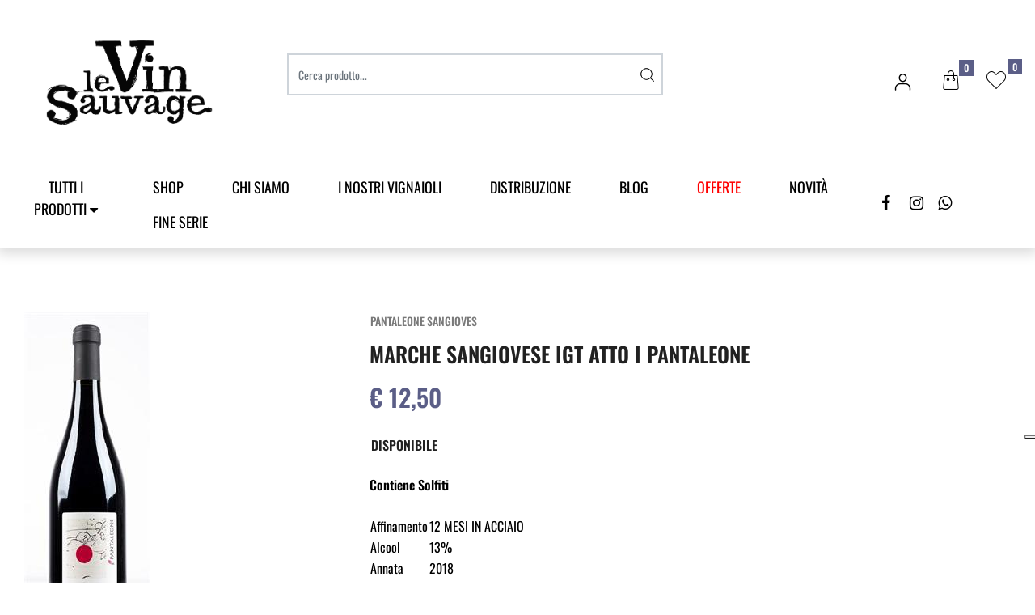

--- FILE ---
content_type: text/html; charset=utf-8
request_url: https://www.levinsauvage.it/it/marche-sangiovese-igt-atto-i-pantaleone
body_size: 28075
content:
<!DOCTYPE html>
<html lang="it">
	<head>
		<meta charset="UTF-8">
		<meta name="viewport" content="width=device-width, initial-scale=1, shrink-to-fit=no">
		<meta http-equiv="X-UA-Compatible" content="IE=edge" />
		<link rel="canonical" href="https://www.levinsauvage.it/it/marche-sangiovese-igt-atto-i-pantaleone" />
<meta name="keywords" content="MARCHE SANGIOVESE IGT ATTO I PANTALEONE" />
<meta name="description" content="MARCHE SANGIOVESE IGT ATTO I PANTALEONE" />
		<meta name="generator" content="Passweb - Il Cms di Passepartout - https://www.passepartout.net/software/passweb" />
		<title>MARCHE SANGIOVESE IGT ATTO I PANTALEONE - VINI ROSSI D'ITALIA - Le Vin Sauvage seleziona i migliori Vini Artigiani</title>
<link rel="shortcut icon" href="/Resources/images/logo-le-vin-sauvage.png" />


		<link rel="stylesheet" href="/Static/2023B.67/Scripts/bootstrap-4.4.1.min.css">
		<link type="text/css" rel="stylesheet" href="/Static/2023B.67/Web/MDBPro/css/mdb.css" />
		<link rel="stylesheet" href="/Static/2023B.67/Scripts/font-awesome-4.7.0.min.css" />
		<link type="text/css" rel="stylesheet" href="/Static/2023B.67/Web/common/css/css_all-responsive.css" />


			<link type="text/css" rel="stylesheet" href="/Themes/custom/style/4/custom.css?1757430456" />
	
		
		<link href="/Resources/sauvage/css/animate.css" type="text/css" rel="stylesheet" />
		<link type="text/css" rel="stylesheet" href="/Static/2023B.67/Web/common/css/wizard-theme-responsive/jquery-1.13.3-ui.min.css" />
		<link type="text/css" rel="stylesheet" href="/Static/2023B.67/Web/common/css/jquery.mmenu.all.css" />


<style type="text/css">/*===== FONT PERSONALIZZATI =====*/@font-face {  font-family: "Oswald","Beautiella";  src: url(/Resources/sauvage/font/beautiella.ttf);}h4, h5 {font-family: "Oswald","Beautiella!important";}/*=======================================*/@font-face {    font-family: "flaticon_siti_ecommerce";  src: url("/Resources/sauvage/font/flaticon_siti_ecommerce.ttf?00ce5c269918837091f944216bc297f4") format("truetype"),url("/Resources/sauvage/font/flaticon_siti_ecommerce.woff?00ce5c269918837091f944216bc297f4") format("woff"),url("/Resources/sauvage/font/flaticon_siti_ecommerce.woff2?00ce5c269918837091f944216bc297f4") format("woff2"),url("/Resources/sauvage/font/flaticon_siti_ecommerce.eot?00ce5c269918837091f944216bc297f4#iefix") format("embedded-opentype"),url("/Resources/sauvage/font/flaticon_siti_ecommerce.svg?00ce5c269918837091f944216bc297f4#flaticon_siti_ecommerce") format("svg");}i[class*=" flaticon-"]:before,i[class^=flaticon-]:before{font-family:flaticon_siti_ecommerce!important;font-style:normal;font-weight:400!important;font-variant:normal;text-transform:none;line-height:1;-webkit-font-smoothing:antialiased;-moz-osx-font-smoothing:grayscale}.flaticon-shopping-cart:before{content:"\f101"}.flaticon-shopping-bag:before{content:"\f102"}.flaticon-gift:before{content:"\f103"}.flaticon-shopping-cart-1:before{content:"\f104"}.flaticon-shopping-basket:before{content:"\f105"}.flaticon-tag:before{content:"\f106"}.flaticon-trolley:before{content:"\f107"}.flaticon-delivery-truck:before{content:"\f108"}.flaticon-user:before{content:"\f109"}.flaticon-person:before{content:"\f10a"}.flaticon-search:before{content:"\f10b"}.flaticon-close:before{content:"\f10c"}.flaticon-menu:before{content:"\f10d"}.flaticon-star:before{content:"\f10e"}.flaticon-compare:before{content:"\f10f"}.flaticon-comparative:before{content:"\f110"}.flaticon-compare-1:before{content:"\f111"}.flaticon-shopping-bag-1:before{content:"\f112"}.flaticon-right-arrow:before{content:"\f113"}.flaticon-left-arrow:before{content:"\f114"}.flaticon-arrow-right:before{content:"\f115"}.flaticon-arrow-left:before{content:"\f116"}.flaticon-clock:before{content:"\f117"}.flaticon-package:before{content:"\f118"}.flaticon-box:before{content:"\f119"}.flaticon-tracking-app:before{content:"\f11a"}.flaticon-tracking:before{content:"\f11b"}.flaticon-tracking-1:before{content:"\f11c"}.flaticon-magnifying-glass:before{content:"\f11d"}.flaticon-file:before{content:"\f11e"}.flaticon-download:before{content:"\f11f"}.flaticon-hamburger:before{content:"\f120"}.flaticon-monitor:before{content:"\f121"}.flaticon-download-1:before{content:"\f122"}.flaticon-email:before{content:"\f123"}.flaticon-location:before{content:"\f124"}.flaticon-smartphone:before{content:"\f125"}.flaticon-telephone:before{content:"\f126"}.flaticon-world:before{content:"\f127"}.flaticon-info:before{content:"\f128"}.flaticon-error-message:before{content:"\f129"}.flaticon-press-button:before{content:"\f12a"}.flaticon-gift-box:before{content:"\f12b"}.flaticon-gift-card:before{content:"\f12c"}.flaticon-menu-1:before{content:"\f12d"}.flaticon-call:before{content:"\f12e"}.flaticon-email-1:before{content:"\f12f"}.flaticon-truck:before{content:"\f130"}.flaticon-down-arrow:before{content:"\f131"}.flaticon-up-arrow:before{content:"\f132"}.flaticon-profile-user:before{content:"\f133"}.flaticon-right-arrow-1:before{content:"\f134"}.flaticon-left-arrow-1:before{content:"\f135"}.flaticon-star-1:before{content:"\f136"}.flaticon-twitter:before{content:"\f137"}.flaticon-facebook:before{content:"\f138"}.flaticon-instagram:before{content:"\f139"}.flaticon-whatsapp:before{content:"\f13a"}.flaticon-youtube:before{content:"\f13b"}.flaticon-linkedin:before{content:"\f13c"}.flaticon-bubble-chat:before{content:"\f13d"}.flaticon-heart:before{content:"\f13e"}.flaticon-trash-bin:before{content:"\f13f"}.flaticon-boarding-pass:before{content:"\f140"}.flaticon-coupon:before{content:"\f141"}.flaticon-bell:before{content:"\f142"}.flaticon-bell-1:before{content:"\f143"}.flaticon-disabled:before{content:"\f144"}.flaticon-basket:before{content:"\f145"}.flaticon-pin:before{content:"\f146"}.flaticon-category:before{content:"\f147"}.flaticon-key:before{content:"\f148"}.flaticon-ui:before{content:"\f149"}.flaticon-document:before{content:"\f14a"}.flaticon-heart-2:before{content:"\f14b"}.flaticon-shuffle-arrows:before{content:"\f14c"}.flaticon-view:before{content:"\f14d"}.flaticon-view-1:before{content:"\f14e"}.flaticon-hamburger-1:before{content:"\f14f"}.flaticon-square-targeting-interface-symbol:before{content:"\f150"}.flaticon-square:before{content:"\f151"}.flaticon-circle:before{content:"\f152"}.flaticon-quality:before{content:"\f153"}.flaticon-shop:before{content:"\f154"}.flaticon-box-1:before{content:"\f155"}.flaticon-new:before{content:"\f156"}.flaticon-telephone-1:before{content:"\f157"}.flaticon-email-2:before{content:"\f158"}.flaticon-box-2:before{content:"\f159"}.flaticon-tag-1:before{content:"\f15a"}.flaticon-coupon-1:before{content:"\f15b"}.flaticon-box-3:before{content:"\f15c"}.flaticon-wallet:before{content:"\f15d"}.flaticon-placeholder:before{content:"\f15e"}.flaticon-shopping-bags:before{content:"\f15f"}.flaticon-checklist:before{content:"\f160"}.flaticon-cart:before{content:"\f161"}.flaticon-chat:before{content:"\f162"}.flaticon-card:before{content:"\f163"}/*================ REGOLE GENERALI ===============*/.pulsante {animation: pulsantepulse 5s infinite;}.testo-link a {transition: all .5s ease;}.menu a {transition: all .5s ease;}.link-conferma-form .formfield_button input {transition: all .5s ease;}/*================================================*//*========== BACKGROUND BLEND (NERO) ==========*/.background-blend {background-blend-mode: multiply;}/*========== BANNER CONDIVISO - NOME E BRICIOLE ==========*/.banner-condiviso {background-blend-mode: multiply;}/*========================================================*//*===== ASTERISCO OBBLIGATORIO LABEL (ROSSO) =====*/.form-mandatory {color: #5b5e87; font-size: 14px;}/*================================================*/@media (min-width: 1500px){  .bs-container {width: 1320px;max-width: 100%;  }}.form-control:focus {  color: #495057;  background-color: #ffffff;  border-color: unset !important;  outline: 0;  box-shadow: 0 0 0 0.2rem rgba(0,123,255, 0) !important;}@media (min-width: 1367px){  body:not(.wizard) .logo:after {content: "";height: 1px;position: absolute;bottom: 0px;width: 1000%;margin-left: -100%;background: #e1e1e1;  }}@media (max-width: 992px){  .ricerca {padding: 0 !important;  }}@media (max-width: 576px){  .ricerca .ecCatalogsearchandfilterComp {padding: 0 !important;  }}.info-header i {  font-size: 24px;}.menu-principale button {  transition: ease all 0.4s;}.menu-principale button:hover span {  color: #7478b0;}.menu-principale button:hover i.fa {  animation: bounce 1.6s infinite;}@keyframes bounce {  0% {    transform: translateY(0);  }  50% {    transform: translateY(-4px);  }  100% {    transform: translateY(0);  }}ul.menu-due-colonne > li > ul {  flex-direction: row !important;}.numero-articoli.ecMinicartComp .card-body,.numero-articoli.ecMiniwishlistComp .card-body {  padding: 0px;}.mm-menu .mm-btn:after, .mm-menu .mm-btn:before {    border-color: #5b5e87 !important;}.mm-clear:before, .mm-close:before {    right: 13px !important;}.mm-clear:after, .mm-clear:before, .mm-close:after, .mm-close:before {    width: 10px !important;    height: 10px !important;}.mm-listview>li:not(.mm-divider):after {    border-bottom-width: 0px !important;}.menu-offcanvas .mm-next {    width: 100% !important;}.jgrowlblack .titoloPopUp {  margin-bottom: 20px;}.jgrowlblack .titoloPopUp h3 {  font-size: 20px;}.jgrowlblack .labelTitolo {  text-align: center;  color: #1dcc13;  border: 1px solid;  padding: 10px;  border-radius: 0;}.pulsantePopUp {  display: inline-block;  margin-bottom: 10px;  border: 1px solid #5b5e87;  padding: 10px 30px;  border-radius: 0;  color: #5b5e87;  transition: 0.25s ease all;}.pulsantePopUp:hover {  color: #ffffff;  background: #5b5e87;}.imgPopUp {  margin-bottom: 15px;}.imgPopUp img {  border-radius: 0;  max-height: 250px;  width: auto;}.prezzoPopUp {  margin-top: 15px;  text-align: center;  font-size: 22px;  font-weight: 600;  color: #5b5e87;}@media (min-width: 768px){   .jgrowlblack {    max-width: 660px !important;  }}@media (max-width: 576px){   .utente-loggato > div:first-child {min-width: 135px !important;   }}/*===== TITOLO IN H4 (PAGINA MODIFICA INDIRIZZO) =====*/.edit-panel .address-legend {font-family: inherit !important;}/*===== HOVER (OCCHIO) - VEDI O NON VEDI PASSWORD =====*/.btn-outline-secondary:hover {background-color: #7478b0;}/****************************//****** CELLA PRODOTTO ******//****************************//******* IMMAGINE SECONDARIA CELLE ARTICOLO  hover *****/@media (min-width: 1200px) {  body:not(.wizard) .cella-prodotto .productimage span { position: absolute;text-align: center;top: 0;left: 15px;right: 15px;bottom: 0;  }  body:not(.wizard) .cella-prodotto .product-additional /*, .grigliaArticoloLista .product-additional */{    position: absolute;    text-align:center;    top: 0;    visibility: hidden;    left: 15px;    right: 15px;    bottom: 0;    opacity: 0;    filter: alpha(opacity=0);    background-color: #ffffff;    -webkit-transition: all 0.4s;    -moz-transition: all 0.4s;    -ms-transition: all 0.4s;    -o-transition: all 0.4s;    transition: all 0.4s;    transition: all .4s;    transform: scale3d(0,1,0);  }  body:not(.wizard) .cella-prodotto:hover .product-additional,   body:not(.wizard) .grigliaArticoloLista:hover .product-additional {    visibility: visible;    opacity: 1;    filter: alpha(opacity=100);    transform: scale3d(1,1,1);  }    body:not(.wizard) .contenitore-pulsanti {visibility: hidden;position: absolute;transition: all .4s;opacity: 0;z-index: 2;  }  body:not(.wizard) .cella-prodotto:hover .contenitore-pulsanti {    visibility: visible;    opacity: 1;  }}.ecQuickViewComp-Button:hover {  background: #7478b0 !important;}@media (min-width: 576px){  .modal-dialog {max-width: 1024px !important;  }}.modal-backdrop {  z-index: 1 !important;}@media (max-width: 768px){  .ecFieldaddtocartComp .row-quantity > div {-ms-flex-direction: column!important;flex-direction: column!important;  }  .ecFieldaddtocartComp .row-quantity .addtocart {margin-top: 15px !important;margin-left: 0 !important;  }}@keyframes mymove {  from {left: 3px;}  to {left: 10px;}}.banner-home a:hover .flaticon-right-arrow {  animation: mymove 0.8s infinite alternate;}.flaticon-right-arrow {  position: relative;  top: 3px;  left: 3px;}.menu-principale .pw-collapse-target {    transition: none!important;}/*=====================================================*//*=== MEDIA QUERY DISPOSITIVI (IPADPRO-IPAD-IPHONE) ===*//*=====================================================*//*===== TABLET PRO - IPAD PRO =====*/@media (min-width: 1024px) and (max-width: 1366px) {  /*===== HOMEPAGE =====*/  }/*===== TABLET - IPAD =====*/@media (min-width: 768px) and (max-width: 1023px) {  /*===== HOMEPAGE =====*/  }/*===== MOBILE - CELLULARE - IPHONE =====*/@media (min-width: 355px) and (max-width: 767px) {  /*===== HOMEPAGE =====*/}.card-body p, span {  font-family: 'Oswald' !important;}#slider_5581 .sliderComp-slider .slick-dots li button:before {  color: #ffffff !important ;}#slider_5581 .slick-prev {    color: #ffffff !important; }</style>
		<link href="/Fonts/oswald/oswald.css" type="text/css" rel="stylesheet" />




		<!-- Messenger plug-in per la chat Code -->
		    <div id="fb-root"></div>

		    <!-- Your plug-in per la chat code -->
		    <div id="fb-customer-chat" class="fb-customerchat">
		    </div>

		    <script>
		      var chatbox = document.getElementById('fb-customer-chat');
		      chatbox.setAttribute("page_id", "113250740392278");
		      chatbox.setAttribute("attribution", "biz_inbox");
		    </script>

		    <!-- Your SDK code -->
		    <script>
		      window.fbAsyncInit = function() {
		        FB.init({
		          xfbml            : true,
		          version          : 'v14.0'
		        });
		      };

		      (function(d, s, id) {
		        var js, fjs = d.getElementsByTagName(s)[0];
		        if (d.getElementById(id)) return;
		        js = d.createElement(s); js.id = id;
		        js.src = 'https://connect.facebook.net/it_IT/sdk/xfbml.customerchat.js';
		        fjs.parentNode.insertBefore(js, fjs);
		      }(document, 'script', 'facebook-jssdk'));
		    </script>

		<script>
		        (function(w,d,s,r,n){w.TrustpilotObject=n;w[n]=w[n]||function(){(w[n].q=w[n].q||[]).push(arguments)};
		            a=d.createElement(s);a.async=1;a.src=r;a.type='text/java'+s;f=d.getElementsByTagName(s)[0];
		            f.parentNode.insertBefore(a,f)})(window,document,'script', 'https://invitejs.trustpilot.com/tp.min.js', 'tp');
		            tp('register', 'zZrniotmiXhfcqUp');
		</script>







	</head>
	<body id="page_2890" data-page="2890" class="  body-loading ">
		<!-- Google Tag Manager (noscript) -->
		<noscript><iframe src="https://www.googletagmanager.com/ns.html?id=GTM-T642H8L"
		height="0" width="0" style="display:none;visibility:hidden"></iframe></noscript>
		<!-- End Google Tag Manager (noscript) -->
		<div id="websiteContainer" >
			<div id="websiteFrame">
				<div id="columns"  >
					<div id="middleColumn" class="container  ">
							<header   id="container_5537"  class="  containerComp  container-fluid no-gutter stickyContent   "  data-sticky-top='0' data-sticky-stop=''  >
									
									<div   id="ContainerRow_5538"  class="  ContainerRowComp  container-fluid no-gutter  "  >
											<div id="row_5538" class="row  d-flex justify-content-center align-items-center   ">
												<div   id="Column_5539"  class="  ColumnComp order-lg-1 logo col-xl-3 col-lg-4 col-md-5 col-sm-6 col-7    "  >
												<div   id="imagelink_5540"  class="  imagelinkComp  container-fluid   "  >
													<a href="/it"   >
															<figure class="figure">
																<picture>
												
																<img src="/Resources/sauvage/images/logo-le-vin-sauvage.png" class="figure-img img-fluid" width="1250" height="834" alt="logo-le-vin-sauvage" title="logo-le-vin-sauvage"  />
																</picture>
															</figure>
													</a>
												</div>
												
												
												
												</div>
												
												
												<div   id="Column_5541"  class="  ColumnComp order-lg-3 icone col-xl-4 col-lg-3 col-md-7 col-sm-6 col-5  d-flex justify-content-end align-items-center   "  >
												<div   id="paragraph_5549"  class=" hidden-sm-down  paragraphComp  container-fluid   "  >
												 
												<div class="paragraphComp-content">
													<a class="modalPopup cboxElement" href="/loadModal/2685"><i class="flaticon-person"> </i></a>
												</div>
												</div>
												
												
												<div   id="container_5550"  class=" hidden-sm-down  containerComp  container-fluid no-gutter   "  >
														
														<div   id="ecMinicart_5551"  class="  ecMinicartComp numero-articoli card    "  >
														<div class="card-body minicart-title ">
														  <h4 class="card-title">Carrello</h4>
														    </div>
														
														    <div class="card-body minicart-totalItems ">
														        <p class="ecMinicartComp-totalItems card-text">
														          Hai <span class="ecMinicartComp-cartTotal">0</span> articoli in Carrello
														        </p>
														      </div>
														  
														<div class="card-body minicart-goToCart ">
														      <p class="ecMinicartComp-gotoCart card-text ">
														        <a href="/it/catalogo-articoli/carrello" class="ecMinicartComp-cartLink card-link"><i class="flaticon-shopping-bag"></i> <span class="cartTestata">Vai al Carrello</span></a>
														      </p>
														    </div>
														</div>
														
														
														<div   id="container_5552"  class="  containerComp  container-fluid pw-collapse   "  >
															<button role="button" class="btn btn-sm pw-collapse-button" type="button" data-toggle="collapse" data-target="#container_5552c0_collapse" id="container_5552c0_collapse_btn" data-event="container-collapse">
														<span><i class="flaticon-shopping-bag"></i></span>
															</button>
															<div class="container-fluid no-gutter pw-collapse-target collapse fade" id="container_5552c0_collapse">
																	<div   id="paragraph_5553"  class="  paragraphComp  container-fluid   "  >
																	 
																	<div class="paragraphComp-content">
																		<h3>Articoli in carrello</h3>
																	
																	</div>
																	</div>
																	
																	
																	<div   id="ecMinicart_5554"  class="  ecMinicartComp  card    "  >
																	<div class="card-body minicart-title ">
																	  <h4 class="card-title">Carrello</h4>
																	          <h6 class="card-subtitle  nocartitems">Nessun articolo nel Carrello</h6>
																	      </div>
																	
																	    <div class="card-body minicart-totalItems ">
																	        <p class="ecMinicartComp-totalItems card-text">
																	          Hai <span class="ecMinicartComp-cartTotal">0</span> articoli in Carrello
																	        </p>
																	      </div>
																	    <div class="card-body minicart-totalPrice ">
																	        <div class="ecMinicartComp-totalPrice card-text">
																	          Totale: <span class="ecMinicartComp-cartTotalPrice">0,00 €</span>
																	        </div>
																	      </div>
																	  
																	<div class="card-body minicart-goToCart ">
																	      <p class="ecMinicartComp-gotoCart card-text ">
																	        <a href="/it/catalogo-articoli/carrello" class="ecMinicartComp-cartLink card-link"><i class="flaticon-shopping-bag"></i> <span class="cartTestata">Vai al Carrello</span></a>
																	      </p>
																	    </div>
																	</div>
																	
																	
														
															</div>
														
																   <script type="text/javascript">
																		if( document.readyState === 'complete' ){
																			InitCollapsecontainer_5552();
																		}
																		else
																		{
																			window.addEventListener('DOMContentLoaded', function() {
																				(function($) {
																					 InitCollapsecontainer_5552();
																				})(jQuery);
																			});
																		}
														
																		function InitCollapsecontainer_5552(){
																			$(document).click(function(event){
																				if(!$(event.target).closest('#container_5552').length) {
																					$('#container_5552 .pw-collapse-target.show').each(function() {
																						$('#' + $(this).attr('id') + '_btn').click();
																					});
																				}     
																			});
																		}
																   </script>
														
														</div>
														
														
														
												
												</div>
												
												
												<div   id="container_5555"  class=" hidden-sm-down  containerComp nascondi-tablet-big container-fluid no-gutter   "  >
														
														<div   id="container_5556"  class="  containerComp  container-fluid pw-collapse   "  >
															<button role="button" class="btn btn-sm pw-collapse-button" type="button" data-toggle="collapse" data-target="#container_5556c0_collapse" id="container_5556c0_collapse_btn" data-event="container-collapse">
														<span><i class="flaticon-heart-2"></i></span>
															</button>
															<div class="container-fluid no-gutter pw-collapse-target collapse fade" id="container_5556c0_collapse">
																	<div   id="paragraph_5557"  class="  paragraphComp  container-fluid   "  >
																	 
																	<div class="paragraphComp-content">
																		<h3>Articoli nella wishlist</h3>
																	
																	</div>
																	</div>
																	
																	
																	<div   id="ecMiniwishlist_5558"  class="  ecMiniwishlistComp  card    "  >
																	<div class="card-body minicart-title ">
																	  <h4 class="card-title">Wishlist</h4>
																	          <h6 class="card-subtitle  nocartitems">Nessun articolo nella Wishlist</h6>
																	      </div>
																	
																	    <div class="card-body minicart-totalItems ">
																	        <p class="ecMiniwishlistComp-totalItems card-text">
																	          Hai <span class="ecMiniwishlistComp-cartTotal">0</span> articoli
																	        </p>
																	      </div>
																	  
																	<div class="card-body minicart-goToCart ">
																	      <p class="ecMiniwishlistComp-gotoCart card-text ">
																	        <a href="/it/catalogo-articoli/wishlist" class="ecMiniwishlistComp-cartLink card-link"><i class="flaticon-heart-2"></i> <span class="wishTestata">Vai alla Wishlist</span></a>
																	      </p>
																	    </div>
																	</div>
																	
																	
														
															</div>
														
																   <script type="text/javascript">
																		if( document.readyState === 'complete' ){
																			InitCollapsecontainer_5556();
																		}
																		else
																		{
																			window.addEventListener('DOMContentLoaded', function() {
																				(function($) {
																					 InitCollapsecontainer_5556();
																				})(jQuery);
																			});
																		}
														
																		function InitCollapsecontainer_5556(){
																			$(document).click(function(event){
																				if(!$(event.target).closest('#container_5556').length) {
																					$('#container_5556 .pw-collapse-target.show').each(function() {
																						$('#' + $(this).attr('id') + '_btn').click();
																					});
																				}     
																			});
																		}
																   </script>
														
														</div>
														
														
														<div   id="ecMiniwishlist_5559"  class="  ecMiniwishlistComp numero-articoli card    "  >
														<div class="card-body minicart-title ">
														  <h4 class="card-title">Wishlist</h4>
														    </div>
														
														    <div class="card-body minicart-totalItems ">
														        <p class="ecMiniwishlistComp-totalItems card-text">
														          Hai <span class="ecMiniwishlistComp-cartTotal">0</span> articoli
														        </p>
														      </div>
														  
														<div class="card-body minicart-goToCart ">
														      <p class="ecMiniwishlistComp-gotoCart card-text ">
														        <a href="/it/catalogo-articoli/wishlist" class="ecMiniwishlistComp-cartLink card-link"><i class="flaticon-heart-2"></i> <span class="wishTestata">Vai alla Wishlist</span></a>
														      </p>
														    </div>
														</div>
														
														
														
												
												</div>
												
												
												
												</div>
												
												
												<div   id="Column_6371"  class="  ColumnComp order-lg-4 menu-principale col-xl-10 col-lg-10 col-md-1 col-2  d-flex   "  >
												<div id="menu_6372"  class="menu-Resp pw-responsive   " > <ul   class=" hidden-lg-up  menuComp   offcanvas nav flex-column d-none   " data-menu='1' data-has-imageopenbranch='false' data-imageopenbranch='' data-has-imageclosebranch='false' data-imageclosebranch='' data-fadetime='0' data-has-openbranchonclick='false' data-openbranchonclick='0' data-keepbranchesopen='false' data-closeopenedbranch='false' data-onrequest=0 data-class-ul='nav flex-column d-none' >
												</ul>
												<div id="menu_6372_r" class=" hidden-lg-up  menuComp  list-group offcanvas " data-menu='1' data-has-imageopenbranch='false' data-imageopenbranch='' data-has-imageclosebranch='false' data-imageclosebranch='' data-fadetime='0' data-has-openbranchonclick='false' data-openbranchonclick='0' data-keepbranchesopen='false' data-closeopenedbranch='false' data-onrequest=0 data-class-ul='nav flex-column d-none'>
														<div id="oc_button_6372">
															<a href='#r_oc_menu_6372' data-menu-button="true">
																	<i class="fa fa-bars offcanvas-button" aria-hidden="true"></i>
															</a>
														</div>
													<nav id="r_oc_menu_6372"  class="menu-offcanvas ">
														<ul class="list-group offcanvas">
												
												
													
															<li id="r_menu_entry_6372_2687"  data-entry-id="menu_entry_6372_2687" data-root-id="234" class="  list-group-item justify-content-between">
																			<a href="/it/chi-siamo" target="_self"  class="list-group-item-action  "     id="ri_menu_entry_6372_2687">
																	CHI SIAMO 
																</a>
															</li>
														
															<li id="r_menu_entry_6372_2686"  data-entry-id="menu_entry_6372_2686" data-root-id="235" class="  list-group-item justify-content-between">
																			<a href="/it/contatti" target="_self"  class="list-group-item-action  "     id="ri_menu_entry_6372_2686">
																	CONTATTI 
																</a>
															</li>
														
															<li id="r_menu_entry_6372_2674" data-loading="1" data-entry-id="menu_entry_6372_2674" data-root-id="363" class="  list-group-item justify-content-between">
																			<a href="/it/catalogo-articoli" target="_self"  class="list-group-item-action  "     id="ri_menu_entry_6372_2674">
																	Catalogo 
																</a>
																		<ul class="list-group offcanvas accordion-target" id="r_ul_menu_entry_6372_2674">
																		    
																		          <li id="r_menu_entry_6372_2700" data-loading="1" data-entry-id="menu_entry_6372_2700" data-root-id="363" class=" list-group-item justify-content-between">
																		            <a href="/it/catalogo-articoli/bibite-analcoliche"   class="list-group-item-action   "      id="ri_menu_entry_6372_2700">
																		              BIBITE ANALCOLICHE
																		            </a>
																		                <ul class="list-group offcanvas accordion-target" id="r_ul_menu_entry_6372_2700">
																		                    
																		                          <li id="r_menu_entry_6372_2736"  data-entry-id="menu_entry_6372_2736" data-root-id="363" class=" list-group-item justify-content-between">
																		                            <a href="/it/catalogo-articoli/bibite-analcoliche/acqua-tonica"   class="list-group-item-action   "      id="ri_menu_entry_6372_2736">
																		                              ACQUA TONICA
																		                            </a>
																		                         </li>
																		                        
																		                          <li id="r_menu_entry_6372_2737"  data-entry-id="menu_entry_6372_2737" data-root-id="363" class=" list-group-item justify-content-between">
																		                            <a href="/it/catalogo-articoli/bibite-analcoliche/bibite-analcoliche-e-prodotti-no-alcol"   class="list-group-item-action   "      id="ri_menu_entry_6372_2737">
																		                              BIBITE ANALCOLICHE E PRODOTTI NO ALCOL
																		                            </a>
																		                         </li>
																		                        
																		                          <li id="r_menu_entry_6372_2735"  data-entry-id="menu_entry_6372_2735" data-root-id="363" class=" list-group-item justify-content-between">
																		                            <a href="/it/catalogo-articoli/bibite-analcoliche/ginger-beer"   class="list-group-item-action   "      id="ri_menu_entry_6372_2735">
																		                              GINGER BEER
																		                            </a>
																		                         </li>
																		                        
																		                </ul>
																		         </li>
																		        
																		          <li id="r_menu_entry_6372_2701"  data-entry-id="menu_entry_6372_2701" data-root-id="363" class=" list-group-item justify-content-between">
																		            <a href="/it/catalogo-articoli/birra"   class="list-group-item-action   "      id="ri_menu_entry_6372_2701">
																		              BIRRA
																		            </a>
																		         </li>
																		        
																		          <li id="r_menu_entry_6372_2702"  data-entry-id="menu_entry_6372_2702" data-root-id="363" class=" list-group-item justify-content-between">
																		            <a href="/it/catalogo-articoli/birra-artigianale-italiana"   class="list-group-item-action   "      id="ri_menu_entry_6372_2702">
																		              BIRRA ARTIGIANALE ITALIANA
																		            </a>
																		         </li>
																		        
																		          <li id="r_menu_entry_6372_2969"  data-entry-id="menu_entry_6372_2969" data-root-id="363" class=" list-group-item justify-content-between">
																		            <a href="/it/catalogo-articoli/olio-evo"   class="list-group-item-action   "      id="ri_menu_entry_6372_2969">
																		              OLIO EVO
																		            </a>
																		         </li>
																		        
																		          <li id="r_menu_entry_6372_2698" data-loading="1" data-entry-id="menu_entry_6372_2698" data-root-id="363" class=" list-group-item justify-content-between">
																		            <a href="/it/catalogo-articoli/prodotti-alimentari"   class="list-group-item-action   "      id="ri_menu_entry_6372_2698">
																		              PRODOTTI ALIMENTARI
																		            </a>
																		                <ul class="list-group offcanvas accordion-target" id="r_ul_menu_entry_6372_2698">
																		                    
																		                          <li id="r_menu_entry_6372_2738"  data-entry-id="menu_entry_6372_2738" data-root-id="363" class=" list-group-item justify-content-between">
																		                            <a href="/it/catalogo-articoli/prodotti-alimentari/cioccolateria"   class="list-group-item-action   "      id="ri_menu_entry_6372_2738">
																		                              CIOCCOLATERIA
																		                            </a>
																		                         </li>
																		                        
																		                          <li id="r_menu_entry_6372_2739"  data-entry-id="menu_entry_6372_2739" data-root-id="363" class=" list-group-item justify-content-between">
																		                            <a href="/it/catalogo-articoli/prodotti-alimentari/confetture-e-marmellate"   class="list-group-item-action   "      id="ri_menu_entry_6372_2739">
																		                              CONFETTURE E MARMELLATE
																		                            </a>
																		                         </li>
																		                        
																		                          <li id="r_menu_entry_6372_2742"  data-entry-id="menu_entry_6372_2742" data-root-id="363" class=" list-group-item justify-content-between">
																		                            <a href="/it/catalogo-articoli/prodotti-alimentari/olio-e-aceto"   class="list-group-item-action   "      id="ri_menu_entry_6372_2742">
																		                              OLIO E ACETO
																		                            </a>
																		                         </li>
																		                        
																		                          <li id="r_menu_entry_6372_3011"  data-entry-id="menu_entry_6372_3011" data-root-id="363" class=" list-group-item justify-content-between">
																		                            <a href="/it/catalogo-articoli/prodotti-alimentari/pasta-e-riso1"   class="list-group-item-action   "      id="ri_menu_entry_6372_3011">
																		                              PASTA E RISO
																		                            </a>
																		                         </li>
																		                        
																		                          <li id="r_menu_entry_6372_2740"  data-entry-id="menu_entry_6372_2740" data-root-id="363" class=" list-group-item justify-content-between">
																		                            <a href="/it/catalogo-articoli/prodotti-alimentari/prodotti-alimentari-da-forno-a-lunga-con"   class="list-group-item-action   "      id="ri_menu_entry_6372_2740">
																		                              PRODOTTI ALIMENTARI DA FORNO A LUNGA CON
																		                            </a>
																		                         </li>
																		                        
																		                          <li id="r_menu_entry_6372_2741" data-loading="1" data-entry-id="menu_entry_6372_2741" data-root-id="363" class=" list-group-item justify-content-between">
																		                            <a href="/it/catalogo-articoli/prodotti-alimentari/prodotti-alimentari-freschi"   class="list-group-item-action   "      id="ri_menu_entry_6372_2741">
																		                              PRODOTTI ALIMENTARI FRESCHI
																		                            </a>
																		                                <ul class="list-group offcanvas accordion-target" id="r_ul_menu_entry_6372_2741">
																		                                    
																		                                          <li id="r_menu_entry_6372_2744"  data-entry-id="menu_entry_6372_2744" data-root-id="363" class=" list-group-item justify-content-between">
																		                                            <a href="/it/catalogo-articoli/prodotti-alimentari/prodotti-alimentari-freschi/formaggi-e-affini"   class="list-group-item-action   "      id="ri_menu_entry_6372_2744">
																		                                              FORMAGGI E AFFINI
																		                                            </a>
																		                                         </li>
																		                                        
																		                                          <li id="r_menu_entry_6372_2745"  data-entry-id="menu_entry_6372_2745" data-root-id="363" class=" list-group-item justify-content-between">
																		                                            <a href="/it/catalogo-articoli/prodotti-alimentari/prodotti-alimentari-freschi/salumi-e-insaccati"   class="list-group-item-action   "      id="ri_menu_entry_6372_2745">
																		                                              SALUMI E INSACCATI
																		                                            </a>
																		                                         </li>
																		                                        
																		                                </ul>
																		                         </li>
																		                        
																		                          <li id="r_menu_entry_6372_2743"  data-entry-id="menu_entry_6372_2743" data-root-id="363" class=" list-group-item justify-content-between">
																		                            <a href="/it/catalogo-articoli/prodotti-alimentari/prodotti-alimentari-sottolio"   class="list-group-item-action   "      id="ri_menu_entry_6372_2743">
																		                              PRODOTTI ALIMENTARI SOTT'OLIO
																		                            </a>
																		                         </li>
																		                        
																		                </ul>
																		         </li>
																		        
																		          <li id="r_menu_entry_6372_2703" data-loading="1" data-entry-id="menu_entry_6372_2703" data-root-id="363" class=" list-group-item justify-content-between">
																		            <a href="/it/catalogo-articoli/tutti-i-distillati"   class="list-group-item-action   "      id="ri_menu_entry_6372_2703">
																		              TUTTI I DISTILLATI
																		            </a>
																		                <ul class="list-group offcanvas accordion-target" id="r_ul_menu_entry_6372_2703">
																		                    
																		                          <li id="r_menu_entry_6372_2720"  data-entry-id="menu_entry_6372_2720" data-root-id="363" class=" list-group-item justify-content-between">
																		                            <a href="/it/catalogo-articoli/tutti-i-distillati/amari-liquori-e-bitter"   class="list-group-item-action   "      id="ri_menu_entry_6372_2720">
																		                              AMARI, LIQUORI E BITTER
																		                            </a>
																		                         </li>
																		                        
																		                          <li id="r_menu_entry_6372_2721"  data-entry-id="menu_entry_6372_2721" data-root-id="363" class=" list-group-item justify-content-between">
																		                            <a href="/it/catalogo-articoli/tutti-i-distillati/cachaca"   class="list-group-item-action   "      id="ri_menu_entry_6372_2721">
																		                              CACHACA
																		                            </a>
																		                         </li>
																		                        
																		                          <li id="r_menu_entry_6372_2722"  data-entry-id="menu_entry_6372_2722" data-root-id="363" class=" list-group-item justify-content-between">
																		                            <a href="/it/catalogo-articoli/tutti-i-distillati/calvados"   class="list-group-item-action   "      id="ri_menu_entry_6372_2722">
																		                              CALVADOS
																		                            </a>
																		                         </li>
																		                        
																		                          <li id="r_menu_entry_6372_2723"  data-entry-id="menu_entry_6372_2723" data-root-id="363" class=" list-group-item justify-content-between">
																		                            <a href="/it/catalogo-articoli/tutti-i-distillati/cognac-armagnac-e-brandy"   class="list-group-item-action   "      id="ri_menu_entry_6372_2723">
																		                              COGNAC, ARMAGNAC E BRANDY
																		                            </a>
																		                         </li>
																		                        
																		                          <li id="r_menu_entry_6372_2956"  data-entry-id="menu_entry_6372_2956" data-root-id="363" class=" list-group-item justify-content-between">
																		                            <a href="/it/catalogo-articoli/tutti-i-distillati/gin-analcolici"   class="list-group-item-action   "      id="ri_menu_entry_6372_2956">
																		                              GIN ANALCOLICI
																		                            </a>
																		                         </li>
																		                        
																		                          <li id="r_menu_entry_6372_2724"  data-entry-id="menu_entry_6372_2724" data-root-id="363" class=" list-group-item justify-content-between">
																		                            <a href="/it/catalogo-articoli/tutti-i-distillati/gin-ditalia-e-dal-mondo"   class="list-group-item-action   "      id="ri_menu_entry_6372_2724">
																		                              GIN D'ITALIA E DAL MONDO
																		                            </a>
																		                         </li>
																		                        
																		                          <li id="r_menu_entry_6372_2725"  data-entry-id="menu_entry_6372_2725" data-root-id="363" class=" list-group-item justify-content-between">
																		                            <a href="/it/catalogo-articoli/tutti-i-distillati/grappe"   class="list-group-item-action   "      id="ri_menu_entry_6372_2725">
																		                              GRAPPE
																		                            </a>
																		                         </li>
																		                        
																		                          <li id="r_menu_entry_6372_2726"  data-entry-id="menu_entry_6372_2726" data-root-id="363" class=" list-group-item justify-content-between">
																		                            <a href="/it/catalogo-articoli/tutti-i-distillati/mezcal"   class="list-group-item-action   "      id="ri_menu_entry_6372_2726">
																		                              MEZCAL
																		                            </a>
																		                         </li>
																		                        
																		                          <li id="r_menu_entry_6372_2727"  data-entry-id="menu_entry_6372_2727" data-root-id="363" class=" list-group-item justify-content-between">
																		                            <a href="/it/catalogo-articoli/tutti-i-distillati/pisco"   class="list-group-item-action   "      id="ri_menu_entry_6372_2727">
																		                              PISCO
																		                            </a>
																		                         </li>
																		                        
																		                          <li id="r_menu_entry_6372_2728"  data-entry-id="menu_entry_6372_2728" data-root-id="363" class=" list-group-item justify-content-between">
																		                            <a href="/it/catalogo-articoli/tutti-i-distillati/rhum-ron-rum"   class="list-group-item-action   "      id="ri_menu_entry_6372_2728">
																		                              RHUM, RON, RUM
																		                            </a>
																		                         </li>
																		                        
																		                          <li id="r_menu_entry_6372_2729"  data-entry-id="menu_entry_6372_2729" data-root-id="363" class=" list-group-item justify-content-between">
																		                            <a href="/it/catalogo-articoli/tutti-i-distillati/sake"   class="list-group-item-action   "      id="ri_menu_entry_6372_2729">
																		                              SAKE
																		                            </a>
																		                         </li>
																		                        
																		                          <li id="r_menu_entry_6372_2730"  data-entry-id="menu_entry_6372_2730" data-root-id="363" class=" list-group-item justify-content-between">
																		                            <a href="/it/catalogo-articoli/tutti-i-distillati/spray-finish"   class="list-group-item-action   "      id="ri_menu_entry_6372_2730">
																		                              SPRAY FINISH
																		                            </a>
																		                         </li>
																		                        
																		                          <li id="r_menu_entry_6372_2731"  data-entry-id="menu_entry_6372_2731" data-root-id="363" class=" list-group-item justify-content-between">
																		                            <a href="/it/catalogo-articoli/tutti-i-distillati/tequila"   class="list-group-item-action   "      id="ri_menu_entry_6372_2731">
																		                              TEQUILA
																		                            </a>
																		                         </li>
																		                        
																		                          <li id="r_menu_entry_6372_2732"  data-entry-id="menu_entry_6372_2732" data-root-id="363" class=" list-group-item justify-content-between">
																		                            <a href="/it/catalogo-articoli/tutti-i-distillati/vermuth"   class="list-group-item-action   "      id="ri_menu_entry_6372_2732">
																		                              VERMUTH
																		                            </a>
																		                         </li>
																		                        
																		                          <li id="r_menu_entry_6372_2733"  data-entry-id="menu_entry_6372_2733" data-root-id="363" class=" list-group-item justify-content-between">
																		                            <a href="/it/catalogo-articoli/tutti-i-distillati/vodka"   class="list-group-item-action   "      id="ri_menu_entry_6372_2733">
																		                              VODKA
																		                            </a>
																		                         </li>
																		                        
																		                          <li id="r_menu_entry_6372_2734"  data-entry-id="menu_entry_6372_2734" data-root-id="363" class=" list-group-item justify-content-between">
																		                            <a href="/it/catalogo-articoli/tutti-i-distillati/whisky"   class="list-group-item-action   "      id="ri_menu_entry_6372_2734">
																		                              WHISKY
																		                            </a>
																		                         </li>
																		                        
																		                </ul>
																		         </li>
																		        
																		          <li id="r_menu_entry_6372_2704" data-loading="1" data-entry-id="menu_entry_6372_2704" data-root-id="363" class=" list-group-item justify-content-between">
																		            <a href="/it/catalogo-articoli/tutti-i-vini"   class="list-group-item-action   "      id="ri_menu_entry_6372_2704">
																		              TUTTI I VINI
																		            </a>
																		                <ul class="list-group offcanvas accordion-target" id="r_ul_menu_entry_6372_2704">
																		                    
																		                          <li id="r_menu_entry_6372_2712"  data-entry-id="menu_entry_6372_2712" data-root-id="363" class=" list-group-item justify-content-between">
																		                            <a href="/it/catalogo-articoli/tutti-i-vini/vini-dal-mondo"   class="list-group-item-action   "      id="ri_menu_entry_6372_2712">
																		                              VINI DAL MONDO
																		                            </a>
																		                         </li>
																		                        
																		                          <li id="r_menu_entry_6372_2717"  data-entry-id="menu_entry_6372_2717" data-root-id="363" class=" list-group-item justify-content-between">
																		                            <a href="/it/catalogo-articoli/tutti-i-vini/vini-del-portogallo"   class="list-group-item-action   "      id="ri_menu_entry_6372_2717">
																		                              VINI DEL PORTOGALLO
																		                            </a>
																		                         </li>
																		                        
																		                          <li id="r_menu_entry_6372_2714"  data-entry-id="menu_entry_6372_2714" data-root-id="363" class=" list-group-item justify-content-between">
																		                            <a href="/it/catalogo-articoli/tutti-i-vini/vini-della-georgia"   class="list-group-item-action   "      id="ri_menu_entry_6372_2714">
																		                              VINI DELLA GEORGIA
																		                            </a>
																		                         </li>
																		                        
																		                          <li id="r_menu_entry_6372_2715"  data-entry-id="menu_entry_6372_2715" data-root-id="363" class=" list-group-item justify-content-between">
																		                            <a href="/it/catalogo-articoli/tutti-i-vini/vini-della-germania"   class="list-group-item-action   "      id="ri_menu_entry_6372_2715">
																		                              VINI DELLA GERMANIA
																		                            </a>
																		                         </li>
																		                        
																		                          <li id="r_menu_entry_6372_2718" data-loading="1" data-entry-id="menu_entry_6372_2718" data-root-id="363" class=" list-group-item justify-content-between">
																		                            <a href="/it/catalogo-articoli/tutti-i-vini/vini-della-slovenia"   class="list-group-item-action   "      id="ri_menu_entry_6372_2718">
																		                              VINI DELLA SLOVENIA
																		                            </a>
																		                                <ul class="list-group offcanvas accordion-target" id="r_ul_menu_entry_6372_2718">
																		                                    
																		                                          <li id="r_menu_entry_6372_2746"  data-entry-id="menu_entry_6372_2746" data-root-id="363" class=" list-group-item justify-content-between">
																		                                            <a href="/it/catalogo-articoli/tutti-i-vini/vini-della-slovenia/vini-fermi-della-slovenia"   class="list-group-item-action   "      id="ri_menu_entry_6372_2746">
																		                                              VINI FERMI DELLA SLOVENIA
																		                                            </a>
																		                                         </li>
																		                                        
																		                                          <li id="r_menu_entry_6372_2747"  data-entry-id="menu_entry_6372_2747" data-root-id="363" class=" list-group-item justify-content-between">
																		                                            <a href="/it/catalogo-articoli/tutti-i-vini/vini-della-slovenia/vini-frizzanti-della-slovenia"   class="list-group-item-action   "      id="ri_menu_entry_6372_2747">
																		                                              VINI FRIZZANTI DELLA SLOVENIA
																		                                            </a>
																		                                         </li>
																		                                        
																		                                </ul>
																		                         </li>
																		                        
																		                          <li id="r_menu_entry_6372_2713" data-loading="1" data-entry-id="menu_entry_6372_2713" data-root-id="363" class=" list-group-item justify-content-between">
																		                            <a href="/it/catalogo-articoli/tutti-i-vini/vini-di-francia"   class="list-group-item-action   "      id="ri_menu_entry_6372_2713">
																		                              VINI DI FRANCIA
																		                            </a>
																		                                <ul class="list-group offcanvas accordion-target" id="r_ul_menu_entry_6372_2713">
																		                                    
																		                                          <li id="r_menu_entry_6372_2958"  data-entry-id="menu_entry_6372_2958" data-root-id="363" class=" list-group-item justify-content-between">
																		                                            <a href="/it/catalogo-articoli/tutti-i-vini/vini-di-francia/vini-alsaziani"   class="list-group-item-action   "      id="ri_menu_entry_6372_2958">
																		                                              VINI ALSAZIANI
																		                                            </a>
																		                                         </li>
																		                                        
																		                                          <li id="r_menu_entry_6372_2752" data-loading="1" data-entry-id="menu_entry_6372_2752" data-root-id="363" class=" list-group-item justify-content-between">
																		                                            <a href="/it/catalogo-articoli/tutti-i-vini/vini-di-francia/vini-fermi-di-francia"   class="list-group-item-action   "      id="ri_menu_entry_6372_2752">
																		                                              VINI FERMI DI FRANCIA
																		                                            </a>
																		                                                <ul class="list-group offcanvas accordion-target" id="r_ul_menu_entry_6372_2752">
																		                                                    
																		                                                          <li id="r_menu_entry_6372_2771" data-loading="1" data-entry-id="menu_entry_6372_2771" data-root-id="363" class=" list-group-item justify-content-between">
																		                                                            <a href="/it/catalogo-articoli/tutti-i-vini/vini-di-francia/vini-fermi-di-francia/vini-bianchi-di-francia"   class="list-group-item-action   "      id="ri_menu_entry_6372_2771">
																		                                                              VINI BIANCHI DI FRANCIA
																		                                                            </a>
																		                                                                <ul class="list-group offcanvas accordion-target" id="r_ul_menu_entry_6372_2771">
																		                                                                    
																		                                                                          <li id="r_menu_entry_6372_2808"  data-entry-id="menu_entry_6372_2808" data-root-id="363" class=" list-group-item justify-content-between">
																		                                                                            <a href="/it/catalogo-articoli/tutti-i-vini/vini-di-francia/vini-fermi-di-francia/vini-bianchi-di-francia/chablis"   class="list-group-item-action   "      id="ri_menu_entry_6372_2808">
																		                                                                              CHABLIS
																		                                                                            </a>
																		                                                                         </li>
																		                                                                        
																		                                                                          <li id="r_menu_entry_6372_2805"  data-entry-id="menu_entry_6372_2805" data-root-id="363" class=" list-group-item justify-content-between">
																		                                                                            <a href="/it/catalogo-articoli/tutti-i-vini/vini-di-francia/vini-fermi-di-francia/vini-bianchi-di-francia/vini-bianchi-alsazia"   class="list-group-item-action   "      id="ri_menu_entry_6372_2805">
																		                                                                              VINI BIANCHI ALSAZIA
																		                                                                            </a>
																		                                                                         </li>
																		                                                                        
																		                                                                          <li id="r_menu_entry_6372_2806"  data-entry-id="menu_entry_6372_2806" data-root-id="363" class=" list-group-item justify-content-between">
																		                                                                            <a href="/it/catalogo-articoli/tutti-i-vini/vini-di-francia/vini-fermi-di-francia/vini-bianchi-di-francia/vini-bianchi-bordeaux"   class="list-group-item-action   "      id="ri_menu_entry_6372_2806">
																		                                                                              VINI BIANCHI BORDEAUX
																		                                                                            </a>
																		                                                                         </li>
																		                                                                        
																		                                                                          <li id="r_menu_entry_6372_2807"  data-entry-id="menu_entry_6372_2807" data-root-id="363" class=" list-group-item justify-content-between">
																		                                                                            <a href="/it/catalogo-articoli/tutti-i-vini/vini-di-francia/vini-fermi-di-francia/vini-bianchi-di-francia/vini-bianchi-borgogna"   class="list-group-item-action   "      id="ri_menu_entry_6372_2807">
																		                                                                              VINI BIANCHI BORGOGNA
																		                                                                            </a>
																		                                                                         </li>
																		                                                                        
																		                                                                          <li id="r_menu_entry_6372_2809"  data-entry-id="menu_entry_6372_2809" data-root-id="363" class=" list-group-item justify-content-between">
																		                                                                            <a href="/it/catalogo-articoli/tutti-i-vini/vini-di-francia/vini-fermi-di-francia/vini-bianchi-di-francia/vini-bianchi-jura"   class="list-group-item-action   "      id="ri_menu_entry_6372_2809">
																		                                                                              VINI BIANCHI JURA
																		                                                                            </a>
																		                                                                         </li>
																		                                                                        
																		                                                                          <li id="r_menu_entry_6372_2810"  data-entry-id="menu_entry_6372_2810" data-root-id="363" class=" list-group-item justify-content-between">
																		                                                                            <a href="/it/catalogo-articoli/tutti-i-vini/vini-di-francia/vini-fermi-di-francia/vini-bianchi-di-francia/vini-bianchi-langue"   class="list-group-item-action   "      id="ri_menu_entry_6372_2810">
																		                                                                              VINI BIANCHI LANGUE
																		                                                                            </a>
																		                                                                         </li>
																		                                                                        
																		                                                                          <li id="r_menu_entry_6372_2811"  data-entry-id="menu_entry_6372_2811" data-root-id="363" class=" list-group-item justify-content-between">
																		                                                                            <a href="/it/catalogo-articoli/tutti-i-vini/vini-di-francia/vini-fermi-di-francia/vini-bianchi-di-francia/vini-bianchi-loira"   class="list-group-item-action   "      id="ri_menu_entry_6372_2811">
																		                                                                              VINI BIANCHI LOIRA
																		                                                                            </a>
																		                                                                         </li>
																		                                                                        
																		                                                                          <li id="r_menu_entry_6372_2813"  data-entry-id="menu_entry_6372_2813" data-root-id="363" class=" list-group-item justify-content-between">
																		                                                                            <a href="/it/catalogo-articoli/tutti-i-vini/vini-di-francia/vini-fermi-di-francia/vini-bianchi-di-francia/vini-bianchi-sud-ovest-francia"   class="list-group-item-action   "      id="ri_menu_entry_6372_2813">
																		                                                                              VINI BIANCHI SUD-OVEST FRANCIA
																		                                                                            </a>
																		                                                                         </li>
																		                                                                        
																		                                                                          <li id="r_menu_entry_6372_2812"  data-entry-id="menu_entry_6372_2812" data-root-id="363" class=" list-group-item justify-content-between">
																		                                                                            <a href="/it/catalogo-articoli/tutti-i-vini/vini-di-francia/vini-fermi-di-francia/vini-bianchi-di-francia/vini-bianco-rodano"   class="list-group-item-action   "      id="ri_menu_entry_6372_2812">
																		                                                                              VINI BIANCO RODANO
																		                                                                            </a>
																		                                                                         </li>
																		                                                                        
																		                                                                          <li id="r_menu_entry_6372_2984"  data-entry-id="menu_entry_6372_2984" data-root-id="363" class=" list-group-item justify-content-between">
																		                                                                            <a href="/it/catalogo-articoli/tutti-i-vini/vini-di-francia/vini-fermi-di-francia/vini-bianchi-di-francia/vini-loira-bianchi"   class="list-group-item-action   "      id="ri_menu_entry_6372_2984">
																		                                                                              VINI LOIRA BIANCHI
																		                                                                            </a>
																		                                                                         </li>
																		                                                                        
																		                                                                </ul>
																		                                                         </li>
																		                                                        
																		                                                          <li id="r_menu_entry_6372_2772" data-loading="1" data-entry-id="menu_entry_6372_2772" data-root-id="363" class=" list-group-item justify-content-between">
																		                                                            <a href="/it/catalogo-articoli/tutti-i-vini/vini-di-francia/vini-fermi-di-francia/vini-rose-di-francia"   class="list-group-item-action   "      id="ri_menu_entry_6372_2772">
																		                                                              VINI ROSE DI FRANCIA
																		                                                            </a>
																		                                                                <ul class="list-group offcanvas accordion-target" id="r_ul_menu_entry_6372_2772">
																		                                                                    
																		                                                                          <li id="r_menu_entry_6372_2801"  data-entry-id="menu_entry_6372_2801" data-root-id="363" class=" list-group-item justify-content-between">
																		                                                                            <a href="/it/catalogo-articoli/tutti-i-vini/vini-di-francia/vini-fermi-di-francia/vini-rose-di-francia/vini-rose-langue"   class="list-group-item-action   "      id="ri_menu_entry_6372_2801">
																		                                                                              VINI ROSE LANGUE
																		                                                                            </a>
																		                                                                         </li>
																		                                                                        
																		                                                                          <li id="r_menu_entry_6372_2803"  data-entry-id="menu_entry_6372_2803" data-root-id="363" class=" list-group-item justify-content-between">
																		                                                                            <a href="/it/catalogo-articoli/tutti-i-vini/vini-di-francia/vini-fermi-di-francia/vini-rose-di-francia/vini-rose-rodano"   class="list-group-item-action   "      id="ri_menu_entry_6372_2803">
																		                                                                              VINI ROSE RODANO
																		                                                                            </a>
																		                                                                         </li>
																		                                                                        
																		                                                                </ul>
																		                                                         </li>
																		                                                        
																		                                                          <li id="r_menu_entry_6372_2773" data-loading="1" data-entry-id="menu_entry_6372_2773" data-root-id="363" class=" list-group-item justify-content-between">
																		                                                            <a href="/it/catalogo-articoli/tutti-i-vini/vini-di-francia/vini-fermi-di-francia/vini-rossi-di-francia"   class="list-group-item-action   "      id="ri_menu_entry_6372_2773">
																		                                                              VINI ROSSI DI FRANCIA
																		                                                            </a>
																		                                                                <ul class="list-group offcanvas accordion-target" id="r_ul_menu_entry_6372_2773">
																		                                                                    
																		                                                                          <li id="r_menu_entry_6372_2789"  data-entry-id="menu_entry_6372_2789" data-root-id="363" class=" list-group-item justify-content-between">
																		                                                                            <a href="/it/catalogo-articoli/tutti-i-vini/vini-di-francia/vini-fermi-di-francia/vini-rossi-di-francia/beaujolais"   class="list-group-item-action   "      id="ri_menu_entry_6372_2789">
																		                                                                              BEAUJOLAIS
																		                                                                            </a>
																		                                                                         </li>
																		                                                                        
																		                                                                          <li id="r_menu_entry_6372_2790"  data-entry-id="menu_entry_6372_2790" data-root-id="363" class=" list-group-item justify-content-between">
																		                                                                            <a href="/it/catalogo-articoli/tutti-i-vini/vini-di-francia/vini-fermi-di-francia/vini-rossi-di-francia/vini-rossi-bordeaux"   class="list-group-item-action   "      id="ri_menu_entry_6372_2790">
																		                                                                              VINI ROSSI BORDEAUX
																		                                                                            </a>
																		                                                                         </li>
																		                                                                        
																		                                                                          <li id="r_menu_entry_6372_2791"  data-entry-id="menu_entry_6372_2791" data-root-id="363" class=" list-group-item justify-content-between">
																		                                                                            <a href="/it/catalogo-articoli/tutti-i-vini/vini-di-francia/vini-fermi-di-francia/vini-rossi-di-francia/vini-rossi-borgogna"   class="list-group-item-action   "      id="ri_menu_entry_6372_2791">
																		                                                                              VINI ROSSI BORGOGNA
																		                                                                            </a>
																		                                                                         </li>
																		                                                                        
																		                                                                          <li id="r_menu_entry_6372_2792"  data-entry-id="menu_entry_6372_2792" data-root-id="363" class=" list-group-item justify-content-between">
																		                                                                            <a href="/it/catalogo-articoli/tutti-i-vini/vini-di-francia/vini-fermi-di-francia/vini-rossi-di-francia/vini-rossi-jura"   class="list-group-item-action   "      id="ri_menu_entry_6372_2792">
																		                                                                              VINI ROSSI JURA
																		                                                                            </a>
																		                                                                         </li>
																		                                                                        
																		                                                                          <li id="r_menu_entry_6372_2793"  data-entry-id="menu_entry_6372_2793" data-root-id="363" class=" list-group-item justify-content-between">
																		                                                                            <a href="/it/catalogo-articoli/tutti-i-vini/vini-di-francia/vini-fermi-di-francia/vini-rossi-di-francia/vini-rossi-langue"   class="list-group-item-action   "      id="ri_menu_entry_6372_2793">
																		                                                                              VINI ROSSI LANGUE
																		                                                                            </a>
																		                                                                         </li>
																		                                                                        
																		                                                                          <li id="r_menu_entry_6372_2794"  data-entry-id="menu_entry_6372_2794" data-root-id="363" class=" list-group-item justify-content-between">
																		                                                                            <a href="/it/catalogo-articoli/tutti-i-vini/vini-di-francia/vini-fermi-di-francia/vini-rossi-di-francia/vini-rossi-loira"   class="list-group-item-action   "      id="ri_menu_entry_6372_2794">
																		                                                                              VINI ROSSI LOIRA
																		                                                                            </a>
																		                                                                         </li>
																		                                                                        
																		                                                                          <li id="r_menu_entry_6372_2795"  data-entry-id="menu_entry_6372_2795" data-root-id="363" class=" list-group-item justify-content-between">
																		                                                                            <a href="/it/catalogo-articoli/tutti-i-vini/vini-di-francia/vini-fermi-di-francia/vini-rossi-di-francia/vini-rossi-rodano"   class="list-group-item-action   "      id="ri_menu_entry_6372_2795">
																		                                                                              VINI ROSSI RODANO
																		                                                                            </a>
																		                                                                         </li>
																		                                                                        
																		                                                                          <li id="r_menu_entry_6372_2796"  data-entry-id="menu_entry_6372_2796" data-root-id="363" class=" list-group-item justify-content-between">
																		                                                                            <a href="/it/catalogo-articoli/tutti-i-vini/vini-di-francia/vini-fermi-di-francia/vini-rossi-di-francia/vini-rossi-sud-ovest-francia"   class="list-group-item-action   "      id="ri_menu_entry_6372_2796">
																		                                                                              VINI ROSSI SUD-OVEST FRANCIA
																		                                                                            </a>
																		                                                                         </li>
																		                                                                        
																		                                                                </ul>
																		                                                         </li>
																		                                                        
																		                                                </ul>
																		                                         </li>
																		                                        
																		                                          <li id="r_menu_entry_6372_2754" data-loading="1" data-entry-id="menu_entry_6372_2754" data-root-id="363" class=" list-group-item justify-content-between">
																		                                            <a href="/it/catalogo-articoli/tutti-i-vini/vini-di-francia/vini-spumanti-di-franzia"   class="list-group-item-action   "      id="ri_menu_entry_6372_2754">
																		                                              VINI SPUMANTI DI FRANZIA
																		                                            </a>
																		                                                <ul class="list-group offcanvas accordion-target" id="r_ul_menu_entry_6372_2754">
																		                                                    
																		                                                          <li id="r_menu_entry_6372_2763" data-loading="1" data-entry-id="menu_entry_6372_2763" data-root-id="363" class=" list-group-item justify-content-between">
																		                                                            <a href="/it/catalogo-articoli/tutti-i-vini/vini-di-francia/vini-spumanti-di-franzia/vini-spumanti-di-francia-metodo-classico"   class="list-group-item-action   "      id="ri_menu_entry_6372_2763">
																		                                                              VINI SPUMANTI DI FRANCIA METODO CLASSICO
																		                                                            </a>
																		                                                                <ul class="list-group offcanvas accordion-target" id="r_ul_menu_entry_6372_2763">
																		                                                                    
																		                                                                          <li id="r_menu_entry_6372_2815"  data-entry-id="menu_entry_6372_2815" data-root-id="363" class=" list-group-item justify-content-between">
																		                                                                            <a href="/it/catalogo-articoli/tutti-i-vini/vini-di-francia/vini-spumanti-di-franzia/vini-spumanti-di-francia-metodo-classico/champagne"   class="list-group-item-action   "      id="ri_menu_entry_6372_2815">
																		                                                                              CHAMPAGNE
																		                                                                            </a>
																		                                                                         </li>
																		                                                                        
																		                                                                          <li id="r_menu_entry_6372_2816"  data-entry-id="menu_entry_6372_2816" data-root-id="363" class=" list-group-item justify-content-between">
																		                                                                            <a href="/it/catalogo-articoli/tutti-i-vini/vini-di-francia/vini-spumanti-di-franzia/vini-spumanti-di-francia-metodo-classico/cremant-e-altre-bolle-di-francia"   class="list-group-item-action   "      id="ri_menu_entry_6372_2816">
																		                                                                              CREMANT E ALTRE BOLLE DI FRANCIA
																		                                                                            </a>
																		                                                                         </li>
																		                                                                        
																		                                                                </ul>
																		                                                         </li>
																		                                                        
																		                                                </ul>
																		                                         </li>
																		                                        
																		                                </ul>
																		                         </li>
																		                        
																		                          <li id="r_menu_entry_6372_2719"  data-entry-id="menu_entry_6372_2719" data-root-id="363" class=" list-group-item justify-content-between">
																		                            <a href="/it/catalogo-articoli/tutti-i-vini/vini-di-spagna"   class="list-group-item-action   "      id="ri_menu_entry_6372_2719">
																		                              VINI DI SPAGNA
																		                            </a>
																		                         </li>
																		                        
																		                          <li id="r_menu_entry_6372_2716" data-loading="1" data-entry-id="menu_entry_6372_2716" data-root-id="363" class=" list-group-item justify-content-between">
																		                            <a href="/it/catalogo-articoli/tutti-i-vini/vini-ditalia"   class="list-group-item-action   "      id="ri_menu_entry_6372_2716">
																		                              VINI D'ITALIA
																		                            </a>
																		                                <ul class="list-group offcanvas accordion-target" id="r_ul_menu_entry_6372_2716">
																		                                    
																		                                          <li id="r_menu_entry_6372_2749" data-loading="1" data-entry-id="menu_entry_6372_2749" data-root-id="363" class=" list-group-item justify-content-between">
																		                                            <a href="/it/catalogo-articoli/tutti-i-vini/vini-ditalia/vini-fermi-ditalia"   class="list-group-item-action   "      id="ri_menu_entry_6372_2749">
																		                                              VINI FERMI D'ITALIA
																		                                            </a>
																		                                                <ul class="list-group offcanvas accordion-target" id="r_ul_menu_entry_6372_2749">
																		                                                    
																		                                                          <li id="r_menu_entry_6372_2767"  data-entry-id="menu_entry_6372_2767" data-root-id="363" class=" list-group-item justify-content-between">
																		                                                            <a href="/it/catalogo-articoli/tutti-i-vini/vini-ditalia/vini-fermi-ditalia/vini-bianchi-ditalia"   class="list-group-item-action   "      id="ri_menu_entry_6372_2767">
																		                                                              VINI BIANCHI D'ITALIA
																		                                                            </a>
																		                                                         </li>
																		                                                        
																		                                                          <li id="r_menu_entry_6372_2768"  data-entry-id="menu_entry_6372_2768" data-root-id="363" class=" list-group-item justify-content-between">
																		                                                            <a href="/it/catalogo-articoli/tutti-i-vini/vini-ditalia/vini-fermi-ditalia/vini-macerati-ditalia"   class="list-group-item-action   "      id="ri_menu_entry_6372_2768">
																		                                                              VINI MACERATI D'ITALIA
																		                                                            </a>
																		                                                         </li>
																		                                                        
																		                                                          <li id="r_menu_entry_6372_2769"  data-entry-id="menu_entry_6372_2769" data-root-id="363" class=" list-group-item justify-content-between">
																		                                                            <a href="/it/catalogo-articoli/tutti-i-vini/vini-ditalia/vini-fermi-ditalia/vini-rose-ditalia"   class="list-group-item-action   "      id="ri_menu_entry_6372_2769">
																		                                                              VINI ROSE D'ITALIA
																		                                                            </a>
																		                                                         </li>
																		                                                        
																		                                                          <li id="r_menu_entry_6372_2770"  data-entry-id="menu_entry_6372_2770" data-root-id="363" class=" list-group-item justify-content-between">
																		                                                            <a href="/it/catalogo-articoli/tutti-i-vini/vini-ditalia/vini-fermi-ditalia/vini-rossi-ditalia"   class="list-group-item-action   "      id="ri_menu_entry_6372_2770">
																		                                                              VINI ROSSI D'ITALIA
																		                                                            </a>
																		                                                         </li>
																		                                                        
																		                                                </ul>
																		                                         </li>
																		                                        
																		                                          <li id="r_menu_entry_6372_2750" data-loading="1" data-entry-id="menu_entry_6372_2750" data-root-id="363" class=" list-group-item justify-content-between">
																		                                            <a href="/it/catalogo-articoli/tutti-i-vini/vini-ditalia/vini-frizzanti-ditalia"   class="list-group-item-action   "      id="ri_menu_entry_6372_2750">
																		                                              VINI FRIZZANTI D'ITALIA
																		                                            </a>
																		                                                <ul class="list-group offcanvas accordion-target" id="r_ul_menu_entry_6372_2750">
																		                                                    
																		                                                          <li id="r_menu_entry_6372_2764"  data-entry-id="menu_entry_6372_2764" data-root-id="363" class=" list-group-item justify-content-between">
																		                                                            <a href="/it/catalogo-articoli/tutti-i-vini/vini-ditalia/vini-frizzanti-ditalia/vini-frizzanti-bianchi-ditalia"   class="list-group-item-action   "      id="ri_menu_entry_6372_2764">
																		                                                              VINI FRIZZANTI BIANCHI D'ITALIA
																		                                                            </a>
																		                                                         </li>
																		                                                        
																		                                                          <li id="r_menu_entry_6372_2765"  data-entry-id="menu_entry_6372_2765" data-root-id="363" class=" list-group-item justify-content-between">
																		                                                            <a href="/it/catalogo-articoli/tutti-i-vini/vini-ditalia/vini-frizzanti-ditalia/vini-frizzanti-rose-ditalia"   class="list-group-item-action   "      id="ri_menu_entry_6372_2765">
																		                                                              VINI FRIZZANTI ROSE D'ITALIA
																		                                                            </a>
																		                                                         </li>
																		                                                        
																		                                                          <li id="r_menu_entry_6372_2766"  data-entry-id="menu_entry_6372_2766" data-root-id="363" class=" list-group-item justify-content-between">
																		                                                            <a href="/it/catalogo-articoli/tutti-i-vini/vini-ditalia/vini-frizzanti-ditalia/vini-frizzanti-rossi-ditalia"   class="list-group-item-action   "      id="ri_menu_entry_6372_2766">
																		                                                              VINI FRIZZANTI ROSSI D'ITALIA
																		                                                            </a>
																		                                                         </li>
																		                                                        
																		                                                </ul>
																		                                         </li>
																		                                        
																		                                          <li id="r_menu_entry_6372_2751" data-loading="1" data-entry-id="menu_entry_6372_2751" data-root-id="363" class=" list-group-item justify-content-between">
																		                                            <a href="/it/catalogo-articoli/tutti-i-vini/vini-ditalia/vini-spumanti-ditalia"   class="list-group-item-action   "      id="ri_menu_entry_6372_2751">
																		                                              VINI SPUMANTI D'ITALIA
																		                                            </a>
																		                                                <ul class="list-group offcanvas accordion-target" id="r_ul_menu_entry_6372_2751">
																		                                                    
																		                                                          <li id="r_menu_entry_6372_2774" data-loading="1" data-entry-id="menu_entry_6372_2774" data-root-id="363" class=" list-group-item justify-content-between">
																		                                                            <a href="/it/catalogo-articoli/tutti-i-vini/vini-ditalia/vini-spumanti-ditalia/vini-spumanti-ditalia-metodo-charmat1"   class="list-group-item-action   "      id="ri_menu_entry_6372_2774">
																		                                                              VINI SPUMANTI D'ITALIA METODO CHARMAT
																		                                                            </a>
																		                                                                <ul class="list-group offcanvas accordion-target" id="r_ul_menu_entry_6372_2774">
																		                                                                    
																		                                                                          <li id="r_menu_entry_6372_2783"  data-entry-id="menu_entry_6372_2783" data-root-id="363" class=" list-group-item justify-content-between">
																		                                                                            <a href="/it/catalogo-articoli/tutti-i-vini/vini-ditalia/vini-spumanti-ditalia/vini-spumanti-ditalia-metodo-charmat1/moscato-dasti"   class="list-group-item-action   "      id="ri_menu_entry_6372_2783">
																		                                                                              MOSCATO D'ASTI
																		                                                                            </a>
																		                                                                         </li>
																		                                                                        
																		                                                                          <li id="r_menu_entry_6372_2787"  data-entry-id="menu_entry_6372_2787" data-root-id="363" class=" list-group-item justify-content-between">
																		                                                                            <a href="/it/catalogo-articoli/tutti-i-vini/vini-ditalia/vini-spumanti-ditalia/vini-spumanti-ditalia-metodo-charmat1/prosecco"   class="list-group-item-action   "      id="ri_menu_entry_6372_2787">
																		                                                                              PROSECCO
																		                                                                            </a>
																		                                                                         </li>
																		                                                                        
																		                                                                          <li id="r_menu_entry_6372_2784"  data-entry-id="menu_entry_6372_2784" data-root-id="363" class=" list-group-item justify-content-between">
																		                                                                            <a href="/it/catalogo-articoli/tutti-i-vini/vini-ditalia/vini-spumanti-ditalia/vini-spumanti-ditalia-metodo-charmat1/vini-spumanti-bianchi-italia-metodo-char"   class="list-group-item-action   "      id="ri_menu_entry_6372_2784">
																		                                                                              VINI SPUMANTI BIANCHI ITALIA METODO CHAR
																		                                                                            </a>
																		                                                                         </li>
																		                                                                        
																		                                                                          <li id="r_menu_entry_6372_2785"  data-entry-id="menu_entry_6372_2785" data-root-id="363" class=" list-group-item justify-content-between">
																		                                                                            <a href="/it/catalogo-articoli/tutti-i-vini/vini-ditalia/vini-spumanti-ditalia/vini-spumanti-ditalia-metodo-charmat1/vini-spumanti-rose-italia-metodo-charmat"   class="list-group-item-action   "      id="ri_menu_entry_6372_2785">
																		                                                                              VINI SPUMANTI ROSE ITALIA METODO CHARMAT
																		                                                                            </a>
																		                                                                         </li>
																		                                                                        
																		                                                                </ul>
																		                                                         </li>
																		                                                        
																		                                                          <li id="r_menu_entry_6372_2775" data-loading="1" data-entry-id="menu_entry_6372_2775" data-root-id="363" class=" list-group-item justify-content-between">
																		                                                            <a href="/it/catalogo-articoli/tutti-i-vini/vini-ditalia/vini-spumanti-ditalia/vini-spumanti-ditalia-metodo-classico"   class="list-group-item-action   "      id="ri_menu_entry_6372_2775">
																		                                                              VINI SPUMANTI D'ITALIA METODO CLASSICO
																		                                                            </a>
																		                                                                <ul class="list-group offcanvas accordion-target" id="r_ul_menu_entry_6372_2775">
																		                                                                    
																		                                                                          <li id="r_menu_entry_6372_2776"  data-entry-id="menu_entry_6372_2776" data-root-id="363" class=" list-group-item justify-content-between">
																		                                                                            <a href="/it/catalogo-articoli/tutti-i-vini/vini-ditalia/vini-spumanti-ditalia/vini-spumanti-ditalia-metodo-classico/alta-langa-doc"   class="list-group-item-action   "      id="ri_menu_entry_6372_2776">
																		                                                                              ALTA LANGA DOC
																		                                                                            </a>
																		                                                                         </li>
																		                                                                        
																		                                                                          <li id="r_menu_entry_6372_2777"  data-entry-id="menu_entry_6372_2777" data-root-id="363" class=" list-group-item justify-content-between">
																		                                                                            <a href="/it/catalogo-articoli/tutti-i-vini/vini-ditalia/vini-spumanti-ditalia/vini-spumanti-ditalia-metodo-classico/franciacorta"   class="list-group-item-action   "      id="ri_menu_entry_6372_2777">
																		                                                                              FRANCIACORTA
																		                                                                            </a>
																		                                                                         </li>
																		                                                                        
																		                                                                          <li id="r_menu_entry_6372_2781"  data-entry-id="menu_entry_6372_2781" data-root-id="363" class=" list-group-item justify-content-between">
																		                                                                            <a href="/it/catalogo-articoli/tutti-i-vini/vini-ditalia/vini-spumanti-ditalia/vini-spumanti-ditalia-metodo-classico/oltrepo-pavese"   class="list-group-item-action   "      id="ri_menu_entry_6372_2781">
																		                                                                              OLTREPO PAVESE
																		                                                                            </a>
																		                                                                         </li>
																		                                                                        
																		                                                                          <li id="r_menu_entry_6372_2782"  data-entry-id="menu_entry_6372_2782" data-root-id="363" class=" list-group-item justify-content-between">
																		                                                                            <a href="/it/catalogo-articoli/tutti-i-vini/vini-ditalia/vini-spumanti-ditalia/vini-spumanti-ditalia-metodo-classico/trento-doc"   class="list-group-item-action   "      id="ri_menu_entry_6372_2782">
																		                                                                              TRENTO DOC
																		                                                                            </a>
																		                                                                         </li>
																		                                                                        
																		                                                                          <li id="r_menu_entry_6372_2778"  data-entry-id="menu_entry_6372_2778" data-root-id="363" class=" list-group-item justify-content-between">
																		                                                                            <a href="/it/catalogo-articoli/tutti-i-vini/vini-ditalia/vini-spumanti-ditalia/vini-spumanti-ditalia-metodo-classico/vini-spumanti-bianchi-italia-metodo-clas"   class="list-group-item-action   "      id="ri_menu_entry_6372_2778">
																		                                                                              VINI SPUMANTI BIANCHI ITALIA METODO CLAS
																		                                                                            </a>
																		                                                                         </li>
																		                                                                        
																		                                                                          <li id="r_menu_entry_6372_2779"  data-entry-id="menu_entry_6372_2779" data-root-id="363" class=" list-group-item justify-content-between">
																		                                                                            <a href="/it/catalogo-articoli/tutti-i-vini/vini-ditalia/vini-spumanti-ditalia/vini-spumanti-ditalia-metodo-classico/vini-spumanti-rose-italia-metodo-classic"   class="list-group-item-action   "      id="ri_menu_entry_6372_2779">
																		                                                                              VINI SPUMANTI ROSE ITALIA METODO CLASSIC
																		                                                                            </a>
																		                                                                         </li>
																		                                                                        
																		                                                                </ul>
																		                                                         </li>
																		                                                        
																		                                                </ul>
																		                                         </li>
																		                                        
																		                                </ul>
																		                         </li>
																		                        
																		                          <li id="r_menu_entry_6372_2711" data-loading="1" data-entry-id="menu_entry_6372_2711" data-root-id="363" class=" list-group-item justify-content-between">
																		                            <a href="/it/catalogo-articoli/tutti-i-vini/vini-dolci-e-passiti"   class="list-group-item-action   "      id="ri_menu_entry_6372_2711">
																		                              VINI DOLCI E PASSITI
																		                            </a>
																		                                <ul class="list-group offcanvas accordion-target" id="r_ul_menu_entry_6372_2711">
																		                                    
																		                                          <li id="r_menu_entry_6372_2755"  data-entry-id="menu_entry_6372_2755" data-root-id="363" class=" list-group-item justify-content-between">
																		                                            <a href="/it/catalogo-articoli/tutti-i-vini/vini-dolci-e-passiti/vini-aromatizzati"   class="list-group-item-action   "      id="ri_menu_entry_6372_2755">
																		                                              VINI AROMATIZZATI
																		                                            </a>
																		                                         </li>
																		                                        
																		                                          <li id="r_menu_entry_6372_2756"  data-entry-id="menu_entry_6372_2756" data-root-id="363" class=" list-group-item justify-content-between">
																		                                            <a href="/it/catalogo-articoli/tutti-i-vini/vini-dolci-e-passiti/vini-fortificati"   class="list-group-item-action   "      id="ri_menu_entry_6372_2756">
																		                                              VINI FORTIFICATI
																		                                            </a>
																		                                         </li>
																		                                        
																		                                          <li id="r_menu_entry_6372_2757"  data-entry-id="menu_entry_6372_2757" data-root-id="363" class=" list-group-item justify-content-between">
																		                                            <a href="/it/catalogo-articoli/tutti-i-vini/vini-dolci-e-passiti/vini-passiti-da-uve-bianche"   class="list-group-item-action   "      id="ri_menu_entry_6372_2757">
																		                                              VINI PASSITI DA UVE BIANCHE
																		                                            </a>
																		                                         </li>
																		                                        
																		                                          <li id="r_menu_entry_6372_2758"  data-entry-id="menu_entry_6372_2758" data-root-id="363" class=" list-group-item justify-content-between">
																		                                            <a href="/it/catalogo-articoli/tutti-i-vini/vini-dolci-e-passiti/vini-passiti-da-uve-rosse"   class="list-group-item-action   "      id="ri_menu_entry_6372_2758">
																		                                              VINI PASSITI DA UVE ROSSE
																		                                            </a>
																		                                         </li>
																		                                        
																		                                          <li id="r_menu_entry_6372_2759"  data-entry-id="menu_entry_6372_2759" data-root-id="363" class=" list-group-item justify-content-between">
																		                                            <a href="/it/catalogo-articoli/tutti-i-vini/vini-dolci-e-passiti/vino-di-visciole"   class="list-group-item-action   "      id="ri_menu_entry_6372_2759">
																		                                              VINO DI VISCIOLE
																		                                            </a>
																		                                         </li>
																		                                        
																		                                </ul>
																		                         </li>
																		                        
																		                          <li id="r_menu_entry_6372_2710" data-loading="1" data-entry-id="menu_entry_6372_2710" data-root-id="363" class=" list-group-item justify-content-between">
																		                            <a href="/it/catalogo-articoli/tutti-i-vini/vini-in-box"   class="list-group-item-action   "      id="ri_menu_entry_6372_2710">
																		                              VINI IN BOX
																		                            </a>
																		                                <ul class="list-group offcanvas accordion-target" id="r_ul_menu_entry_6372_2710">
																		                                    
																		                                          <li id="r_menu_entry_6372_2760"  data-entry-id="menu_entry_6372_2760" data-root-id="363" class=" list-group-item justify-content-between">
																		                                            <a href="/it/catalogo-articoli/tutti-i-vini/vini-in-box/vino-in-box-bianco"   class="list-group-item-action   "      id="ri_menu_entry_6372_2760">
																		                                              VINO IN BOX BIANCO
																		                                            </a>
																		                                         </li>
																		                                        
																		                                          <li id="r_menu_entry_6372_2761"  data-entry-id="menu_entry_6372_2761" data-root-id="363" class=" list-group-item justify-content-between">
																		                                            <a href="/it/catalogo-articoli/tutti-i-vini/vini-in-box/vino-in-box-rose"   class="list-group-item-action   "      id="ri_menu_entry_6372_2761">
																		                                              VINO IN BOX ROSè
																		                                            </a>
																		                                         </li>
																		                                        
																		                                          <li id="r_menu_entry_6372_2762"  data-entry-id="menu_entry_6372_2762" data-root-id="363" class=" list-group-item justify-content-between">
																		                                            <a href="/it/catalogo-articoli/tutti-i-vini/vini-in-box/vino-in-box-rosso"   class="list-group-item-action   "      id="ri_menu_entry_6372_2762">
																		                                              VINO IN BOX ROSSO
																		                                            </a>
																		                                         </li>
																		                                        
																		                                </ul>
																		                         </li>
																		                        
																		                </ul>
																		         </li>
																		        
																		</ul>
															</li>
														
															<li id="r_menu_entry_6372_364" data-loading="1" data-entry-id="menu_entry_6372_364" data-root-id="0" class="  list-group-item justify-content-between">
																			<a href="#" target="_self"  class="list-group-item-action  "     id="ri_menu_entry_6372_364">
																	Vini d'Italia 
																</a>
																		<ul class="list-group offcanvas accordion-target" id="r_ul_menu_entry_6372_364">
																		    
																		          <li id="r_menu_entry_6372_365"  data-entry-id="menu_entry_6372_365" data-root-id="0" class="  list-group-item justify-content-between">
																		            <a href="/it/catalogo-articoli/tutti-i-vini/vini-ditalia/vini-fermi-ditalia/vini-bianchi-ditalia" target="_self"  class="list-group-item-action   "      id="ri_menu_entry_6372_365">
																		              Vini bianchi d'Italia
																		            </a>
																		         </li>
																		        
																		          <li id="r_menu_entry_6372_366"  data-entry-id="menu_entry_6372_366" data-root-id="0" class="  list-group-item justify-content-between">
																		            <a href="/it/catalogo-articoli/tutti-i-vini/vini-ditalia/vini-fermi-ditalia/vini-macerati-ditalia" target="_self"  class="list-group-item-action   "      id="ri_menu_entry_6372_366">
																		              Vini Macerati d'Italia
																		            </a>
																		         </li>
																		        
																		          <li id="r_menu_entry_6372_373"  data-entry-id="menu_entry_6372_373" data-root-id="0" class="  list-group-item justify-content-between">
																		            <a href="/it/catalogo-articoli/tutti-i-vini/vini-ditalia/vini-fermi-ditalia/vini-rose-ditalia" target="_self"  class="list-group-item-action   "      id="ri_menu_entry_6372_373">
																		              Vini rosati d'Italia
																		            </a>
																		         </li>
																		        
																		          <li id="r_menu_entry_6372_374"  data-entry-id="menu_entry_6372_374" data-root-id="0" class="  list-group-item justify-content-between">
																		            <a href="/it/catalogo-articoli/tutti-i-vini/vini-ditalia/vini-fermi-ditalia/vini-rossi-ditalia" target="_self"  class="list-group-item-action   "      id="ri_menu_entry_6372_374">
																		              Vini Rossi d'Italia
																		            </a>
																		         </li>
																		        
																		          <li id="r_menu_entry_6372_375"  data-entry-id="menu_entry_6372_375" data-root-id="0" class="  list-group-item justify-content-between">
																		            <a href="https://www.levinsauvage.it/it/catalogo-articoli/tutti-i-vini/vini-ditalia/vini-frizzanti-ditalia" target="_self"  class="list-group-item-action   "      id="ri_menu_entry_6372_375">
																		              Vini Frizzanti d'Italia
																		            </a>
																		         </li>
																		        
																		          <li id="r_menu_entry_6372_376"  data-entry-id="menu_entry_6372_376" data-root-id="0" class="  list-group-item justify-content-between">
																		            <a href="/it/catalogo-articoli/tutti-i-vini/vini-ditalia/vini-spumanti-ditalia" target="_self"  class="list-group-item-action   "      id="ri_menu_entry_6372_376">
																		              Vini Spumanti d'Italia
																		            </a>
																		         </li>
																		        
																		          <li id="r_menu_entry_6372_377"  data-entry-id="menu_entry_6372_377" data-root-id="0" class="  list-group-item justify-content-between">
																		            <a href="/it/catalogo-articoli/tutti-i-vini/vini-ditalia/vini-spumanti-ditalia/vini-spumanti-ditalia-metodo-classico/franciacorta" target="_self"  class="list-group-item-action   "      id="ri_menu_entry_6372_377">
																		              Franciacorta
																		            </a>
																		         </li>
																		        
																		          <li id="r_menu_entry_6372_378"  data-entry-id="menu_entry_6372_378" data-root-id="0" class="  list-group-item justify-content-between">
																		            <a href="/it/catalogo-articoli/tutti-i-vini/vini-ditalia/vini-spumanti-ditalia/vini-spumanti-ditalia-metodo-classico/trento-doc" target="_self"  class="list-group-item-action   "      id="ri_menu_entry_6372_378">
																		              Trento DOC
																		            </a>
																		         </li>
																		        
																		          <li id="r_menu_entry_6372_379"  data-entry-id="menu_entry_6372_379" data-root-id="0" class="  list-group-item justify-content-between">
																		            <a href="/it/catalogo-articoli/tutti-i-vini/vini-ditalia/vini-spumanti-ditalia/vini-spumanti-ditalia-metodo-classico/oltrepo-pavese" target="_self"  class="list-group-item-action   "      id="ri_menu_entry_6372_379">
																		              Oltrepo Pavese
																		            </a>
																		         </li>
																		        
																		          <li id="r_menu_entry_6372_380"  data-entry-id="menu_entry_6372_380" data-root-id="0" class="  list-group-item justify-content-between">
																		            <a href="/it/catalogo-articoli/tutti-i-vini/vini-ditalia/vini-spumanti-ditalia/vini-spumanti-ditalia-metodo-charmat1/prosecco" target="_self"  class="list-group-item-action   "      id="ri_menu_entry_6372_380">
																		              Prosecco
																		            </a>
																		         </li>
																		        
																		</ul>
															</li>
														
															<li id="r_menu_entry_6372_381" data-loading="1" data-entry-id="menu_entry_6372_381" data-root-id="0" class="  list-group-item justify-content-between">
																			<a href="#" target="_self"  class="list-group-item-action  "     id="ri_menu_entry_6372_381">
																	Vini di Francia 
																</a>
																		<ul class="list-group offcanvas accordion-target" id="r_ul_menu_entry_6372_381">
																		    
																		          <li id="r_menu_entry_6372_382"  data-entry-id="menu_entry_6372_382" data-root-id="0" class="  list-group-item justify-content-between">
																		            <a href="/it/catalogo-articoli/tutti-i-vini/vini-di-francia/vini-fermi-di-francia/vini-bianchi-di-francia" target="_self"  class="list-group-item-action   "      id="ri_menu_entry_6372_382">
																		              Vini Bianchi di Francia
																		            </a>
																		         </li>
																		        
																		          <li id="r_menu_entry_6372_383"  data-entry-id="menu_entry_6372_383" data-root-id="0" class="  list-group-item justify-content-between">
																		            <a href="/it/catalogo-articoli/tutti-i-vini/vini-di-francia/vini-fermi-di-francia/vini-rose-di-francia" target="_self"  class="list-group-item-action   "      id="ri_menu_entry_6372_383">
																		              Vini Rosati di Francia
																		            </a>
																		         </li>
																		        
																		          <li id="r_menu_entry_6372_384"  data-entry-id="menu_entry_6372_384" data-root-id="0" class="  list-group-item justify-content-between">
																		            <a href="/it/catalogo-articoli/tutti-i-vini/vini-di-francia/vini-fermi-di-francia/vini-rossi-di-francia" target="_self"  class="list-group-item-action   "      id="ri_menu_entry_6372_384">
																		              Vini Rossi di Francia
																		            </a>
																		         </li>
																		        
																		          <li id="r_menu_entry_6372_385"  data-entry-id="menu_entry_6372_385" data-root-id="0" class="  list-group-item justify-content-between">
																		            <a href="/it/catalogo-articoli/tutti-i-vini/vini-di-francia/vini-frizzanti-di-francia" target="_self"  class="list-group-item-action   "      id="ri_menu_entry_6372_385">
																		              Vini Frizzanti di Francia
																		            </a>
																		         </li>
																		        
																		          <li id="r_menu_entry_6372_386"  data-entry-id="menu_entry_6372_386" data-root-id="0" class="  list-group-item justify-content-between">
																		            <a href="/it/catalogo-articoli/tutti-i-vini/vini-di-francia/vini-spumanti-di-franzia" target="_self"  class="list-group-item-action   "      id="ri_menu_entry_6372_386">
																		              Vini Spumanti di Francia
																		            </a>
																		         </li>
																		        
																		          <li id="r_menu_entry_6372_387"  data-entry-id="menu_entry_6372_387" data-root-id="0" class="  list-group-item justify-content-between">
																		            <a href="/it/catalogo-articoli/tutti-i-vini/vini-di-francia/vini-spumanti-di-franzia/vini-spumanti-di-francia-metodo-classico/champagne" target="_self"  class="list-group-item-action   "      id="ri_menu_entry_6372_387">
																		              Champagne
																		            </a>
																		         </li>
																		        
																		          <li id="r_menu_entry_6372_388"  data-entry-id="menu_entry_6372_388" data-root-id="0" class="  list-group-item justify-content-between">
																		            <a href="/it/catalogo-articoli/tutti-i-vini/vini-di-francia/vini-spumanti-di-franzia/vini-spumanti-di-francia-metodo-classico/cremant-e-altre-bolle-di-francia" target="_self"  class="list-group-item-action   "      id="ri_menu_entry_6372_388">
																		              Cremant e altre bolle
																		            </a>
																		         </li>
																		        
																		</ul>
															</li>
														
															<li id="r_menu_entry_6372_389" data-loading="1" data-entry-id="menu_entry_6372_389" data-root-id="0" class="  list-group-item justify-content-between">
																			<a href="#" target="_self"  class="list-group-item-action  "     id="ri_menu_entry_6372_389">
																	Distillati e Spirits 
																</a>
																		<ul class="list-group offcanvas accordion-target" id="r_ul_menu_entry_6372_389">
																		    
																		          <li id="r_menu_entry_6372_390"  data-entry-id="menu_entry_6372_390" data-root-id="0" class="  list-group-item justify-content-between">
																		            <a href="/it/catalogo-articoli/tutti-i-distillati/amari-liquori-e-bitter" target="_self"  class="list-group-item-action   "      id="ri_menu_entry_6372_390">
																		              Amari, Liquori e bitter
																		            </a>
																		         </li>
																		        
																		          <li id="r_menu_entry_6372_391"  data-entry-id="menu_entry_6372_391" data-root-id="0" class="  list-group-item justify-content-between">
																		            <a href="/it/catalogo-articoli/tutti-i-distillati/cachaca" target="_self"  class="list-group-item-action   "      id="ri_menu_entry_6372_391">
																		              Cachaca
																		            </a>
																		         </li>
																		        
																		          <li id="r_menu_entry_6372_392"  data-entry-id="menu_entry_6372_392" data-root-id="0" class="  list-group-item justify-content-between">
																		            <a href="/it/catalogo-articoli/tutti-i-distillati/cognac-armagnac-e-brandy" target="_self"  class="list-group-item-action   "      id="ri_menu_entry_6372_392">
																		              Cognac, armagnac e brandy
																		            </a>
																		         </li>
																		        
																		          <li id="r_menu_entry_6372_393"  data-entry-id="menu_entry_6372_393" data-root-id="0" class="  list-group-item justify-content-between">
																		            <a href="/it/catalogo-articoli/tutti-i-distillati/gin-ditalia-e-dal-mondo" target="_self"  class="list-group-item-action   "      id="ri_menu_entry_6372_393">
																		              Gin d'Italia e dal mondo
																		            </a>
																		         </li>
																		        
																		          <li id="r_menu_entry_6372_394"  data-entry-id="menu_entry_6372_394" data-root-id="0" class="  list-group-item justify-content-between">
																		            <a href="/it/catalogo-articoli/tutti-i-distillati/grappe" target="_self"  class="list-group-item-action   "      id="ri_menu_entry_6372_394">
																		              Grappe
																		            </a>
																		         </li>
																		        
																		          <li id="r_menu_entry_6372_395"  data-entry-id="menu_entry_6372_395" data-root-id="0" class="  list-group-item justify-content-between">
																		            <a href="/it/catalogo-articoli/tutti-i-distillati/mezcal" target="_self"  class="list-group-item-action   "      id="ri_menu_entry_6372_395">
																		              Mezcal
																		            </a>
																		         </li>
																		        
																		          <li id="r_menu_entry_6372_396"  data-entry-id="menu_entry_6372_396" data-root-id="0" class="  list-group-item justify-content-between">
																		            <a href="/it/catalogo-articoli/tutti-i-distillati/rhum-ron-rum" target="_self"  class="list-group-item-action   "      id="ri_menu_entry_6372_396">
																		              Rhum, ron, rum
																		            </a>
																		         </li>
																		        
																		          <li id="r_menu_entry_6372_397"  data-entry-id="menu_entry_6372_397" data-root-id="0" class="  list-group-item justify-content-between">
																		            <a href="/it/catalogo-articoli/tutti-i-distillati/tequila" target="_self"  class="list-group-item-action   "      id="ri_menu_entry_6372_397">
																		              Tequila
																		            </a>
																		         </li>
																		        
																		          <li id="r_menu_entry_6372_398"  data-entry-id="menu_entry_6372_398" data-root-id="0" class="  list-group-item justify-content-between">
																		            <a href="/it/catalogo-articoli/tutti-i-distillati/vermuth" target="_self"  class="list-group-item-action   "      id="ri_menu_entry_6372_398">
																		              Vermuth
																		            </a>
																		         </li>
																		        
																		          <li id="r_menu_entry_6372_399"  data-entry-id="menu_entry_6372_399" data-root-id="0" class="  list-group-item justify-content-between">
																		            <a href="/it/catalogo-articoli/tutti-i-distillati/vodka" target="_self"  class="list-group-item-action   "      id="ri_menu_entry_6372_399">
																		              Vodka
																		            </a>
																		         </li>
																		        
																		          <li id="r_menu_entry_6372_400"  data-entry-id="menu_entry_6372_400" data-root-id="0" class="  list-group-item justify-content-between">
																		            <a href="/it/catalogo-articoli/tutti-i-distillati/whisky" target="_self"  class="list-group-item-action   "      id="ri_menu_entry_6372_400">
																		              Whisky
																		            </a>
																		         </li>
																		        
																		</ul>
															</li>
														
															<li id="r_menu_entry_6372_401" data-loading="1" data-entry-id="menu_entry_6372_401" data-root-id="0" class="  list-group-item justify-content-between">
																			<a href="#" target="_self"  class="list-group-item-action  "     id="ri_menu_entry_6372_401">
																	Sud 
																</a>
																		<ul class="list-group offcanvas accordion-target" id="r_ul_menu_entry_6372_401">
																		    
																		          <li id="r_menu_entry_6372_402"  data-entry-id="menu_entry_6372_402" data-root-id="0" class="  list-group-item justify-content-between">
																		            <a href="https://www.levinsauvage.it/catalogo-articoli?pid=2674&fid=6576&fcv=%267%3DBASILICATA%26prezzo-min%3D0%26prezzo-max%3D20&csd=true&fct=%267%3Dselect%26prezzo-min%3Dtext%26prezzo-max%3Dtext&typ=e" target="_self"  class="list-group-item-action   "      id="ri_menu_entry_6372_402">
																		              Basilicata
																		            </a>
																		         </li>
																		        
																		          <li id="r_menu_entry_6372_403"  data-entry-id="menu_entry_6372_403" data-root-id="0" class="  list-group-item justify-content-between">
																		            <a href="https://www.levinsauvage.it/catalogo-articoli?pid=32&fid=1598&fcv=7%3DCALABRIA&csd=false&fct=7%3Dselect&typ=e" target="_self"  class="list-group-item-action   "      id="ri_menu_entry_6372_403">
																		              Calabria
																		            </a>
																		         </li>
																		        
																		          <li id="r_menu_entry_6372_404"  data-entry-id="menu_entry_6372_404" data-root-id="0" class="  list-group-item justify-content-between">
																		            <a href="https://www.levinsauvage.it/catalogo-articoli?pid=32&fid=1598&fcv=7%3DCAMPANIA&csd=false&fct=7%3Dselect&typ=e" target="_self"  class="list-group-item-action   "      id="ri_menu_entry_6372_404">
																		              Campania
																		            </a>
																		         </li>
																		        
																		          <li id="r_menu_entry_6372_405"  data-entry-id="menu_entry_6372_405" data-root-id="0" class="  list-group-item justify-content-between">
																		            <a href="https://www.levinsauvage.it/catalogo-articoli?pid=32&fid=1598&fcv=7%3DPUGLIA&csd=false&fct=7%3Dselect&typ=e" target="_self"  class="list-group-item-action   "      id="ri_menu_entry_6372_405">
																		              Puglia
																		            </a>
																		         </li>
																		        
																		          <li id="r_menu_entry_6372_406"  data-entry-id="menu_entry_6372_406" data-root-id="0" class="  list-group-item justify-content-between">
																		            <a href="https://www.levinsauvage.it/catalogo-articoli?pid=32&fid=1598&fcv=7%3DSARDEGNA&csd=false&fct=7%3Dselect&typ=e" target="_self"  class="list-group-item-action   "      id="ri_menu_entry_6372_406">
																		              Sardegna
																		            </a>
																		         </li>
																		        
																		          <li id="r_menu_entry_6372_407"  data-entry-id="menu_entry_6372_407" data-root-id="0" class="  list-group-item justify-content-between">
																		            <a href="https://www.levinsauvage.it/catalogo-articoli?pid=32&fid=1598&fcv=7%3DSICILIA&csd=false&fct=7%3Dselect&typ=e" target="_self"  class="list-group-item-action   "      id="ri_menu_entry_6372_407">
																		              Sicilia
																		            </a>
																		         </li>
																		        
																		</ul>
															</li>
														
															<li id="r_menu_entry_6372_408" data-loading="1" data-entry-id="menu_entry_6372_408" data-root-id="0" class="  list-group-item justify-content-between">
																			<a href="#" target="_self"  class="list-group-item-action  "     id="ri_menu_entry_6372_408">
																	Centro 
																</a>
																		<ul class="list-group offcanvas accordion-target" id="r_ul_menu_entry_6372_408">
																		    
																		          <li id="r_menu_entry_6372_409"  data-entry-id="menu_entry_6372_409" data-root-id="0" class="  list-group-item justify-content-between">
																		            <a href="https://www.levinsauvage.it/catalogo-articoli?pid=32&fid=1598&fcv=7%3DABRUZZO&csd=false&fct=7%3Dselect&typ=e" target="_self"  class="list-group-item-action   "      id="ri_menu_entry_6372_409">
																		              Abruzzo
																		            </a>
																		         </li>
																		        
																		          <li id="r_menu_entry_6372_410"  data-entry-id="menu_entry_6372_410" data-root-id="0" class="  list-group-item justify-content-between">
																		            <a href="https://www.levinsauvage.it/catalogo-articoli?pid=32&fid=1598&fcv=7%3DEMILIA%2520ROMAGNA&csd=false&fct=7%3Dselect&typ=e" target="_self"  class="list-group-item-action   "      id="ri_menu_entry_6372_410">
																		              Emilia Romagna
																		            </a>
																		         </li>
																		        
																		          <li id="r_menu_entry_6372_411"  data-entry-id="menu_entry_6372_411" data-root-id="0" class="  list-group-item justify-content-between">
																		            <a href="https://www.levinsauvage.it/catalogo-articoli?pid=32&fid=1598&fcv=7%3DLAZIO&csd=false&fct=7%3Dselect&typ=e" target="_self"  class="list-group-item-action   "      id="ri_menu_entry_6372_411">
																		              Lazio
																		            </a>
																		         </li>
																		        
																		          <li id="r_menu_entry_6372_412"  data-entry-id="menu_entry_6372_412" data-root-id="0" class="  list-group-item justify-content-between">
																		            <a href="https://www.levinsauvage.it/catalogo-articoli?pid=32&fid=1598&fcv=7%3DMARCHE&csd=false&fct=7%3Dselect&typ=e" target="_self"  class="list-group-item-action   "      id="ri_menu_entry_6372_412">
																		              Marche
																		            </a>
																		         </li>
																		        
																		          <li id="r_menu_entry_6372_413"  data-entry-id="menu_entry_6372_413" data-root-id="0" class="  list-group-item justify-content-between">
																		            <a href="https://www.levinsauvage.it/catalogo-articoli?pid=32&fid=1598&fcv=7%3DMOLISE&csd=false&fct=7%3Dselect&typ=e" target="_self"  class="list-group-item-action   "      id="ri_menu_entry_6372_413">
																		              Molise
																		            </a>
																		         </li>
																		        
																		          <li id="r_menu_entry_6372_414"  data-entry-id="menu_entry_6372_414" data-root-id="0" class="  list-group-item justify-content-between">
																		            <a href="https://www.levinsauvage.it/catalogo-articoli?pid=32&fid=1598&fcv=7%3DTOSCANA&csd=false&fct=7%3Dselect&typ=e" target="_self"  class="list-group-item-action   "      id="ri_menu_entry_6372_414">
																		              Toscana
																		            </a>
																		         </li>
																		        
																		          <li id="r_menu_entry_6372_415"  data-entry-id="menu_entry_6372_415" data-root-id="0" class="  list-group-item justify-content-between">
																		            <a href="https://www.levinsauvage.it/catalogo-articoli?pid=2674&fid=6576&fcv=%267%3DUMBRIA%26prezzo-min%3D0%26prezzo-max%3D70&csd=true&fct=%267%3Dselect%26prezzo-min%3Dtext%26prezzo-max%3Dtext&typ=e" target="_self"  class="list-group-item-action   "      id="ri_menu_entry_6372_415">
																		              Umbria
																		            </a>
																		         </li>
																		        
																		</ul>
															</li>
														
															<li id="r_menu_entry_6372_416" data-loading="1" data-entry-id="menu_entry_6372_416" data-root-id="0" class="  list-group-item justify-content-between">
																			<a href="#" target="_self"  class="list-group-item-action  "     id="ri_menu_entry_6372_416">
																	Nord 
																</a>
																		<ul class="list-group offcanvas accordion-target" id="r_ul_menu_entry_6372_416">
																		    
																		          <li id="r_menu_entry_6372_417"  data-entry-id="menu_entry_6372_417" data-root-id="0" class="  list-group-item justify-content-between">
																		            <a href="https://www.levinsauvage.it/catalogo-articoli?pid=32&fid=1598&fcv=7%3DFRIULI%2520VENEZIA%2520GIULIA&csd=false&fct=7%3Dselect&typ=e" target="_self"  class="list-group-item-action   "      id="ri_menu_entry_6372_417">
																		              Friuli Venezia Giulia
																		            </a>
																		         </li>
																		        
																		          <li id="r_menu_entry_6372_418"  data-entry-id="menu_entry_6372_418" data-root-id="0" class="  list-group-item justify-content-between">
																		            <a href="https://www.levinsauvage.it/catalogo-articoli?pid=32&fid=1598&fcv=7%3DLIGURIA&csd=false&fct=7%3Dselect&typ=e" target="_self"  class="list-group-item-action   "      id="ri_menu_entry_6372_418">
																		              Liguria
																		            </a>
																		         </li>
																		        
																		          <li id="r_menu_entry_6372_419"  data-entry-id="menu_entry_6372_419" data-root-id="0" class="  list-group-item justify-content-between">
																		            <a href="https://www.levinsauvage.it/catalogo-articoli?pid=32&fid=1598&fcv=7%3DLOMBARDIA&csd=false&fct=7%3Dselect&typ=e" target="_self"  class="list-group-item-action   "      id="ri_menu_entry_6372_419">
																		              Lombardia
																		            </a>
																		         </li>
																		        
																		          <li id="r_menu_entry_6372_420"  data-entry-id="menu_entry_6372_420" data-root-id="0" class="  list-group-item justify-content-between">
																		            <a href="https://www.levinsauvage.it/catalogo-articoli?pid=32&fid=1598&fcv=7%3DPIEMONTE&csd=false&fct=7%3Dselect&typ=e" target="_self"  class="list-group-item-action   "      id="ri_menu_entry_6372_420">
																		              Piemonte
																		            </a>
																		         </li>
																		        
																		          <li id="r_menu_entry_6372_421"  data-entry-id="menu_entry_6372_421" data-root-id="0" class="  list-group-item justify-content-between">
																		            <a href="https://www.levinsauvage.it/catalogo-articoli?pid=32&fid=1598&fcv=7%3DTRENTINO%2520ALTO%2520ADIGE&csd=false&fct=7%3Dselect&typ=e" target="_self"  class="list-group-item-action   "      id="ri_menu_entry_6372_421">
																		              Trentino Alto Adige
																		            </a>
																		         </li>
																		        
																		          <li id="r_menu_entry_6372_422"  data-entry-id="menu_entry_6372_422" data-root-id="0" class="  list-group-item justify-content-between">
																		            <a href="https://www.levinsauvage.it/catalogo-articoli?pid=32&fid=1598&fcv=7%3DVALLE%2520D%27AOSTA&csd=false&fct=7%3Dselect&typ=e" target="_self"  class="list-group-item-action   "      id="ri_menu_entry_6372_422">
																		              Valle d'Aosta
																		            </a>
																		         </li>
																		        
																		          <li id="r_menu_entry_6372_423"  data-entry-id="menu_entry_6372_423" data-root-id="0" class="  list-group-item justify-content-between">
																		            <a href="https://www.levinsauvage.it/catalogo-articoli?pid=32&fid=1598&fcv=7%3DVENETO&csd=false&fct=7%3Dselect&typ=e" target="_self"  class="list-group-item-action   "      id="ri_menu_entry_6372_423">
																		              Veneto
																		            </a>
																		         </li>
																		        
																		</ul>
															</li>
														
														</ul>
													</nav>
														
													<script type="text/javascript">
												
														var r_oc_row_6372_offcanvas = {
												
																offCanvas : {
												 zposition : "front", 
																},
												
															navbars: {
																content : [ "prev", "title", "close"]
															},
															extensions: [
																"pagedim-black"
															]		
														};
												
													if( document.readyState === 'complete' ){
														Initmenu_6372();
													}
													else
													{
															window.addEventListener('DOMContentLoaded', function() {
																(function($) {
																	$(document).ready(function() {
																		Initmenu_6372();
																	});
														})(jQuery);
													});
													}
												
													function Initmenu_6372()
													{
															$("#r_oc_menu_6372").mmenu(r_oc_row_6372_offcanvas);
												
												
													}
												
													</script>
												
												</div>
												
												</div>
												
												<div   id="container_6387"  class=" hidden-md-down  containerComp pulsanteMegaMenu container-fluid pw-collapse   "  >
													<button role="button" class="btn btn-sm pw-collapse-button" type="button" data-toggle="collapse" data-target="#container_6387c0_collapse" id="container_6387c0_collapse_btn" data-event="container-collapse">
												<span>Tutti i Prodotti <i aria-hidden="true" class="fa fa-caret-down"></i></span>
													</button>
													<div class="container-fluid no-gutter pw-collapse-target collapse fade" id="container_6387c0_collapse">
															<div   id="container_6388"  class="  containerComp  container-fluid no-gutter   "  >
																	
																	
															
															</div>
															
															
															<div   id="ContainerRow_6389"  class="  ContainerRowComp  container-fluid  "  >
																	<div id="row_6389" class="row   ">
																		<div   id="Column_6390"  class="  ColumnComp servizio col-xl-3 col-3    "  >
																		<div   id="paragraph_6391"  class="  paragraphComp titoloServizio container-fluid no-gutter   "  >
																		 
																		<div class="paragraphComp-content">
																			<h3><strong>Vini d'Italia</strong></h3>
																		
																		</div>
																		</div>
																		
																		
																		<div id="menu_6392"  class="menu-Resp pw-responsive   " > <ul   class="  menuComp   list nav d-inline-flex flex-column hidden-md-down   " data-menu='1' data-has-imageopenbranch='false' data-imageopenbranch='' data-has-imageclosebranch='false' data-imageclosebranch='' data-fadetime='0' data-has-openbranchonclick='false' data-openbranchonclick='0' data-keepbranchesopen='false' data-closeopenedbranch='false' data-onrequest=0 data-class-ul='nav d-inline-flex flex-column hidden-md-down' >
																				
																							<li id="menu_entry_6392_246" data-entry-id="menu_entry_6392_246" data-root-id="0" class="  nav-item">
																								<a href="https://www.levinsauvage.it/it/catalogo-articoli/tutti-i-vini/vini-ditalia/vini-fermi-ditalia/vini-bianchi-ditalia" target="_self"  class="nav-link  "    >
																									Vini bianchi d'Italia 
																								</a>
																							</li>
																						
																							<li id="menu_entry_6392_247" data-entry-id="menu_entry_6392_247" data-root-id="0" class="  nav-item">
																								<a href="https://www.levinsauvage.it/it/catalogo-articoli/tutti-i-vini/vini-ditalia/vini-fermi-ditalia/vini-macerati-ditalia" target="_self"  class="nav-link  "    >
																									Vini macerati d'italia 
																								</a>
																							</li>
																						
																							<li id="menu_entry_6392_248" data-entry-id="menu_entry_6392_248" data-root-id="0" class="  nav-item">
																								<a href="https://www.levinsauvage.it/it/catalogo-articoli/tutti-i-vini/vini-ditalia/vini-fermi-ditalia/vini-rose-ditalia" target="_self"  class="nav-link  "    >
																									Vini rosati d'Italia 
																								</a>
																							</li>
																						
																							<li id="menu_entry_6392_249" data-entry-id="menu_entry_6392_249" data-root-id="0" class="  nav-item">
																								<a href="https://www.levinsauvage.it/it/catalogo-articoli/tutti-i-vini/vini-ditalia/vini-fermi-ditalia/vini-rossi-ditalia" target="_self"  class="nav-link  "    >
																									Vini rossi d'Italia 
																								</a>
																							</li>
																						
																							<li id="menu_entry_6392_250" data-entry-id="menu_entry_6392_250" data-root-id="0" class="  nav-item">
																								<a href="https://www.levinsauvage.it/it/catalogo-articoli/tutti-i-vini/vini-ditalia/vini-frizzanti-ditalia" target="_self"  class="nav-link  "    >
																									Vini frizzanti d'Italia 
																								</a>
																							</li>
																						
																							<li id="menu_entry_6392_251" data-entry-id="menu_entry_6392_251" data-root-id="0" class="  nav-item">
																								<a href="https://www.levinsauvage.it/it/catalogo-articoli/tutti-i-vini/vini-ditalia/vini-spumanti-ditalia" target="_self"  class="nav-link  "    >
																									Vini spumanti d'Italia 
																								</a>
																							</li>
																						
																							<li id="menu_entry_6392_252" data-entry-id="menu_entry_6392_252" data-root-id="0" class="  nav-item">
																								<a href="https://www.levinsauvage.it/it/catalogo-articoli/tutti-i-vini/vini-ditalia/vini-spumanti-ditalia/vini-spumanti-ditalia-metodo-classico/franciacorta" target="_self"  class="nav-link  "    >
																									Franciacorta 
																								</a>
																							</li>
																						
																							<li id="menu_entry_6392_253" data-entry-id="menu_entry_6392_253" data-root-id="0" class="  nav-item">
																								<a href="https://www.levinsauvage.it/it/catalogo-articoli/tutti-i-vini/vini-ditalia/vini-spumanti-ditalia/vini-spumanti-ditalia-metodo-classico/trento-doc" target="_self"  class="nav-link  "    >
																									Trento DOC 
																								</a>
																							</li>
																						
																							<li id="menu_entry_6392_254" data-entry-id="menu_entry_6392_254" data-root-id="0" class="  nav-item">
																								<a href="https://www.levinsauvage.it/it/catalogo-articoli/tutti-i-vini/vini-ditalia/vini-spumanti-ditalia/vini-spumanti-ditalia-metodo-classico/oltrepo-pavese" target="_self"  class="nav-link  "    >
																									Oltrepo Pavese 
																								</a>
																							</li>
																						
																							<li id="menu_entry_6392_255" data-entry-id="menu_entry_6392_255" data-root-id="0" class="  nav-item">
																								<a href="https://www.levinsauvage.it/it/catalogo-articoli/tutti-i-vini/vini-ditalia/vini-spumanti-ditalia/vini-spumanti-ditalia-metodo-charmat1/prosecco" target="_self"  class="nav-link  "    >
																									Prosecco 
																								</a>
																							</li>
																						
																		
																		
																		</ul>
																		<ul id="menu_6392_r" class="  menuComp  list-group hidden-lg-up listresponsive " data-menu='1' data-has-imageopenbranch='false' data-imageopenbranch='' data-has-imageclosebranch='false' data-imageclosebranch='' data-fadetime='0' data-has-openbranchonclick='false' data-openbranchonclick='0' data-keepbranchesopen='false' data-closeopenedbranch='false' data-onrequest=0 data-class-ul='nav d-inline-flex flex-column hidden-md-down'>
																			
																					<li id="r_menu_entry_6392_246"  data-entry-id="menu_entry_6392_246" data-root-id="0" class="  list-group-item justify-content-between">
																									<a href="https://www.levinsauvage.it/it/catalogo-articoli/tutti-i-vini/vini-ditalia/vini-fermi-ditalia/vini-bianchi-ditalia" target="_self"  class="list-group-item-action  "     id="ri_menu_entry_6392_246">
																							Vini bianchi d'Italia 
																						</a>
																					</li>
																				
																					<li id="r_menu_entry_6392_247"  data-entry-id="menu_entry_6392_247" data-root-id="0" class="  list-group-item justify-content-between">
																									<a href="https://www.levinsauvage.it/it/catalogo-articoli/tutti-i-vini/vini-ditalia/vini-fermi-ditalia/vini-macerati-ditalia" target="_self"  class="list-group-item-action  "     id="ri_menu_entry_6392_247">
																							Vini macerati d'italia 
																						</a>
																					</li>
																				
																					<li id="r_menu_entry_6392_248"  data-entry-id="menu_entry_6392_248" data-root-id="0" class="  list-group-item justify-content-between">
																									<a href="https://www.levinsauvage.it/it/catalogo-articoli/tutti-i-vini/vini-ditalia/vini-fermi-ditalia/vini-rose-ditalia" target="_self"  class="list-group-item-action  "     id="ri_menu_entry_6392_248">
																							Vini rosati d'Italia 
																						</a>
																					</li>
																				
																					<li id="r_menu_entry_6392_249"  data-entry-id="menu_entry_6392_249" data-root-id="0" class="  list-group-item justify-content-between">
																									<a href="https://www.levinsauvage.it/it/catalogo-articoli/tutti-i-vini/vini-ditalia/vini-fermi-ditalia/vini-rossi-ditalia" target="_self"  class="list-group-item-action  "     id="ri_menu_entry_6392_249">
																							Vini rossi d'Italia 
																						</a>
																					</li>
																				
																					<li id="r_menu_entry_6392_250"  data-entry-id="menu_entry_6392_250" data-root-id="0" class="  list-group-item justify-content-between">
																									<a href="https://www.levinsauvage.it/it/catalogo-articoli/tutti-i-vini/vini-ditalia/vini-frizzanti-ditalia" target="_self"  class="list-group-item-action  "     id="ri_menu_entry_6392_250">
																							Vini frizzanti d'Italia 
																						</a>
																					</li>
																				
																					<li id="r_menu_entry_6392_251"  data-entry-id="menu_entry_6392_251" data-root-id="0" class="  list-group-item justify-content-between">
																									<a href="https://www.levinsauvage.it/it/catalogo-articoli/tutti-i-vini/vini-ditalia/vini-spumanti-ditalia" target="_self"  class="list-group-item-action  "     id="ri_menu_entry_6392_251">
																							Vini spumanti d'Italia 
																						</a>
																					</li>
																				
																					<li id="r_menu_entry_6392_252"  data-entry-id="menu_entry_6392_252" data-root-id="0" class="  list-group-item justify-content-between">
																									<a href="https://www.levinsauvage.it/it/catalogo-articoli/tutti-i-vini/vini-ditalia/vini-spumanti-ditalia/vini-spumanti-ditalia-metodo-classico/franciacorta" target="_self"  class="list-group-item-action  "     id="ri_menu_entry_6392_252">
																							Franciacorta 
																						</a>
																					</li>
																				
																					<li id="r_menu_entry_6392_253"  data-entry-id="menu_entry_6392_253" data-root-id="0" class="  list-group-item justify-content-between">
																									<a href="https://www.levinsauvage.it/it/catalogo-articoli/tutti-i-vini/vini-ditalia/vini-spumanti-ditalia/vini-spumanti-ditalia-metodo-classico/trento-doc" target="_self"  class="list-group-item-action  "     id="ri_menu_entry_6392_253">
																							Trento DOC 
																						</a>
																					</li>
																				
																					<li id="r_menu_entry_6392_254"  data-entry-id="menu_entry_6392_254" data-root-id="0" class="  list-group-item justify-content-between">
																									<a href="https://www.levinsauvage.it/it/catalogo-articoli/tutti-i-vini/vini-ditalia/vini-spumanti-ditalia/vini-spumanti-ditalia-metodo-classico/oltrepo-pavese" target="_self"  class="list-group-item-action  "     id="ri_menu_entry_6392_254">
																							Oltrepo Pavese 
																						</a>
																					</li>
																				
																					<li id="r_menu_entry_6392_255"  data-entry-id="menu_entry_6392_255" data-root-id="0" class="  list-group-item justify-content-between">
																									<a href="https://www.levinsauvage.it/it/catalogo-articoli/tutti-i-vini/vini-ditalia/vini-spumanti-ditalia/vini-spumanti-ditalia-metodo-charmat1/prosecco" target="_self"  class="list-group-item-action  "     id="ri_menu_entry_6392_255">
																							Prosecco 
																						</a>
																					</li>
																				
																		
																		</ul>
																		
																		</div>
																		
																		
																		</div>
																		
																		
																		<div   id="Column_6393"  class="  ColumnComp servizio col-xl-3 col-3    "  >
																		<div   id="paragraph_6394"  class="  paragraphComp titoloServizio container-fluid no-gutter   "  >
																		 
																		<div class="paragraphComp-content">
																			<h3><strong>Vini di Francia</strong></h3>
																		
																		</div>
																		</div>
																		
																		
																		<div id="menu_6395"  class="menu-Resp pw-responsive   " > <ul   class="  menuComp   list nav d-inline-flex flex-column hidden-md-down   " data-menu='1' data-has-imageopenbranch='false' data-imageopenbranch='' data-has-imageclosebranch='false' data-imageclosebranch='' data-fadetime='0' data-has-openbranchonclick='false' data-openbranchonclick='0' data-keepbranchesopen='false' data-closeopenedbranch='false' data-onrequest=0 data-class-ul='nav d-inline-flex flex-column hidden-md-down' >
																				
																							<li id="menu_entry_6395_256" data-entry-id="menu_entry_6395_256" data-root-id="0" class="  nav-item">
																								<a href="https://www.levinsauvage.it/it/catalogo-articoli/tutti-i-vini/vini-di-francia/vini-fermi-di-francia/vini-bianchi-di-francia" target="_self"  class="nav-link  "    >
																									Vini bianchi di Francia 
																								</a>
																							</li>
																						
																							<li id="menu_entry_6395_257" data-entry-id="menu_entry_6395_257" data-root-id="0" class="  nav-item">
																								<a href="https://www.levinsauvage.it/it/catalogo-articoli/tutti-i-vini/vini-di-francia/vini-fermi-di-francia/vini-rose-di-francia" target="_self"  class="nav-link  "    >
																									Vini rosati di Francia 
																								</a>
																							</li>
																						
																							<li id="menu_entry_6395_258" data-entry-id="menu_entry_6395_258" data-root-id="0" class="  nav-item">
																								<a href="https://www.levinsauvage.it/it/catalogo-articoli/tutti-i-vini/vini-di-francia/vini-fermi-di-francia/vini-rossi-di-francia" target="_self"  class="nav-link  "    >
																									Vini rossi di Francia 
																								</a>
																							</li>
																						
																							<li id="menu_entry_6395_259" data-entry-id="menu_entry_6395_259" data-root-id="0" class="  nav-item">
																								<a href="https://www.levinsauvage.it/it/catalogo-articoli/tutti-i-vini/vini-di-francia/vini-frizzanti-di-francia" target="_self"  class="nav-link  "    >
																									Vini frizzanti di Francia 
																								</a>
																							</li>
																						
																							<li id="menu_entry_6395_260" data-entry-id="menu_entry_6395_260" data-root-id="0" class="  nav-item">
																								<a href="https://www.levinsauvage.it/it/catalogo-articoli/tutti-i-vini/vini-di-francia/vini-spumanti-di-franzia" target="_self"  class="nav-link  "    >
																									Vini spumanti di Francia 
																								</a>
																							</li>
																						
																							<li id="menu_entry_6395_261" data-entry-id="menu_entry_6395_261" data-root-id="0" class="  nav-item">
																								<a href="https://www.levinsauvage.it/it/catalogo-articoli/tutti-i-vini/vini-di-francia/vini-spumanti-di-franzia/vini-spumanti-di-francia-metodo-classico/champagne" target="_self"  class="nav-link  "    >
																									Champagne 
																								</a>
																							</li>
																						
																							<li id="menu_entry_6395_262" data-entry-id="menu_entry_6395_262" data-root-id="0" class="  nav-item">
																								<a href="https://www.levinsauvage.it/it/catalogo-articoli/tutti-i-vini/vini-di-francia/vini-spumanti-di-franzia/vini-spumanti-di-francia-metodo-classico/cremant-e-altre-bolle-di-francia" target="_self"  class="nav-link  "    >
																									Cremant e altre bolle 
																								</a>
																							</li>
																						
																		
																		
																		</ul>
																		<div id="menu_6395_r" class="  menuComp  list-group hidden-lg-up offcanvas " data-menu='1' data-has-imageopenbranch='false' data-imageopenbranch='' data-has-imageclosebranch='false' data-imageclosebranch='' data-fadetime='0' data-has-openbranchonclick='false' data-openbranchonclick='0' data-keepbranchesopen='false' data-closeopenedbranch='false' data-onrequest=0 data-class-ul='nav d-inline-flex flex-column hidden-md-down'>
																				<div id="oc_button_6395">
																					<a href='#r_oc_menu_6395' data-menu-button="true">
																							<i class="fa fa-bars offcanvas-button" aria-hidden="true"></i>
																					</a>
																				</div>
																			<nav id="r_oc_menu_6395"  class="menu-offcanvas ">
																				<ul class="list-group hidden-lg-up offcanvas">
																		
																		
																			
																					<li id="r_menu_entry_6395_256"  data-entry-id="menu_entry_6395_256" data-root-id="0" class="  list-group-item justify-content-between">
																									<a href="https://www.levinsauvage.it/it/catalogo-articoli/tutti-i-vini/vini-di-francia/vini-fermi-di-francia/vini-bianchi-di-francia" target="_self"  class="list-group-item-action  "     id="ri_menu_entry_6395_256">
																							Vini bianchi di Francia 
																						</a>
																					</li>
																				
																					<li id="r_menu_entry_6395_257"  data-entry-id="menu_entry_6395_257" data-root-id="0" class="  list-group-item justify-content-between">
																									<a href="https://www.levinsauvage.it/it/catalogo-articoli/tutti-i-vini/vini-di-francia/vini-fermi-di-francia/vini-rose-di-francia" target="_self"  class="list-group-item-action  "     id="ri_menu_entry_6395_257">
																							Vini rosati di Francia 
																						</a>
																					</li>
																				
																					<li id="r_menu_entry_6395_258"  data-entry-id="menu_entry_6395_258" data-root-id="0" class="  list-group-item justify-content-between">
																									<a href="https://www.levinsauvage.it/it/catalogo-articoli/tutti-i-vini/vini-di-francia/vini-fermi-di-francia/vini-rossi-di-francia" target="_self"  class="list-group-item-action  "     id="ri_menu_entry_6395_258">
																							Vini rossi di Francia 
																						</a>
																					</li>
																				
																					<li id="r_menu_entry_6395_259"  data-entry-id="menu_entry_6395_259" data-root-id="0" class="  list-group-item justify-content-between">
																									<a href="https://www.levinsauvage.it/it/catalogo-articoli/tutti-i-vini/vini-di-francia/vini-frizzanti-di-francia" target="_self"  class="list-group-item-action  "     id="ri_menu_entry_6395_259">
																							Vini frizzanti di Francia 
																						</a>
																					</li>
																				
																					<li id="r_menu_entry_6395_260"  data-entry-id="menu_entry_6395_260" data-root-id="0" class="  list-group-item justify-content-between">
																									<a href="https://www.levinsauvage.it/it/catalogo-articoli/tutti-i-vini/vini-di-francia/vini-spumanti-di-franzia" target="_self"  class="list-group-item-action  "     id="ri_menu_entry_6395_260">
																							Vini spumanti di Francia 
																						</a>
																					</li>
																				
																					<li id="r_menu_entry_6395_261"  data-entry-id="menu_entry_6395_261" data-root-id="0" class="  list-group-item justify-content-between">
																									<a href="https://www.levinsauvage.it/it/catalogo-articoli/tutti-i-vini/vini-di-francia/vini-spumanti-di-franzia/vini-spumanti-di-francia-metodo-classico/champagne" target="_self"  class="list-group-item-action  "     id="ri_menu_entry_6395_261">
																							Champagne 
																						</a>
																					</li>
																				
																					<li id="r_menu_entry_6395_262"  data-entry-id="menu_entry_6395_262" data-root-id="0" class="  list-group-item justify-content-between">
																									<a href="https://www.levinsauvage.it/it/catalogo-articoli/tutti-i-vini/vini-di-francia/vini-spumanti-di-franzia/vini-spumanti-di-francia-metodo-classico/cremant-e-altre-bolle-di-francia" target="_self"  class="list-group-item-action  "     id="ri_menu_entry_6395_262">
																							Cremant e altre bolle 
																						</a>
																					</li>
																				
																				</ul>
																			</nav>
																				
																			<script type="text/javascript">
																		
																				var r_oc_row_6395_offcanvas = {
																		
																						offCanvas : {
																		 zposition : "front", 
																						},
																		
																					navbars: {
																						content : [ "prev", "title", "close"]
																					},
																					extensions: [
																						"pagedim-black"
																					]		
																				};
																		
																			if( document.readyState === 'complete' ){
																				Initmenu_6395();
																			}
																			else
																			{
																					window.addEventListener('DOMContentLoaded', function() {
																						(function($) {
																							$(document).ready(function() {
																								Initmenu_6395();
																							});
																				})(jQuery);
																			});
																			}
																		
																			function Initmenu_6395()
																			{
																					$("#r_oc_menu_6395").mmenu(r_oc_row_6395_offcanvas);
																		
																		
																			}
																		
																			</script>
																		
																		</div>
																		
																		</div>
																		
																		
																		</div>
																		
																		
																		<div   id="Column_6396"  class="  ColumnComp servizio col-xl-3 col-3    "  >
																		<div   id="paragraph_6397"  class="  paragraphComp titoloServizio container-fluid no-gutter   "  >
																		 
																		<div class="paragraphComp-content">
																			<h3><b>Distillati &amp; Spirits</b></h3>
																		
																		</div>
																		</div>
																		
																		
																		<div id="menu_6398"  class="menu-Resp pw-responsive   " > <ul   class="  menuComp   list nav d-inline-flex flex-column hidden-md-down   " data-menu='1' data-has-imageopenbranch='false' data-imageopenbranch='' data-has-imageclosebranch='false' data-imageclosebranch='' data-fadetime='0' data-has-openbranchonclick='false' data-openbranchonclick='0' data-keepbranchesopen='false' data-closeopenedbranch='false' data-onrequest=0 data-class-ul='nav d-inline-flex flex-column hidden-md-down' >
																				
																							<li id="menu_entry_6398_263" data-entry-id="menu_entry_6398_263" data-root-id="0" class="  nav-item">
																								<a href="https://www.levinsauvage.it/it/catalogo-articoli/tutti-i-distillati/amari-liquori-e-bitter" target="_self"  class="nav-link  "    >
																									Amari, liquori e bitter 
																								</a>
																							</li>
																						
																							<li id="menu_entry_6398_264" data-entry-id="menu_entry_6398_264" data-root-id="0" class="  nav-item">
																								<a href="https://www.levinsauvage.it/it/catalogo-articoli/tutti-i-distillati/cachaca" target="_self"  class="nav-link  "    >
																									Cachaca 
																								</a>
																							</li>
																						
																							<li id="menu_entry_6398_265" data-entry-id="menu_entry_6398_265" data-root-id="0" class="  nav-item">
																								<a href="https://www.levinsauvage.it/it/catalogo-articoli/tutti-i-distillati/cognac-armagnac-e-brandy" target="_self"  class="nav-link  "    >
																									Cognac, armagnac e brandy 
																								</a>
																							</li>
																						
																							<li id="menu_entry_6398_266" data-entry-id="menu_entry_6398_266" data-root-id="0" class="  nav-item">
																								<a href="https://www.levinsauvage.it/it/catalogo-articoli/tutti-i-distillati/gin-ditalia-e-dal-mondo" target="_self"  class="nav-link  "    >
																									Gin d'Italia e dal mondo 
																								</a>
																							</li>
																						
																							<li id="menu_entry_6398_267" data-entry-id="menu_entry_6398_267" data-root-id="0" class="  nav-item">
																								<a href="https://www.levinsauvage.it/it/catalogo-articoli/tutti-i-distillati/grappe" target="_self"  class="nav-link  "    >
																									Grappe 
																								</a>
																							</li>
																						
																							<li id="menu_entry_6398_268" data-entry-id="menu_entry_6398_268" data-root-id="0" class="  nav-item">
																								<a href="https://www.levinsauvage.it/it/catalogo-articoli/tutti-i-distillati/mezcal" target="_self"  class="nav-link  "    >
																									Mezcal 
																								</a>
																							</li>
																						
																							<li id="menu_entry_6398_269" data-entry-id="menu_entry_6398_269" data-root-id="0" class="  nav-item">
																								<a href="https://www.levinsauvage.it/it/catalogo-articoli/tutti-i-distillati/rhum-ron-rum" target="_self"  class="nav-link  "    >
																									Rhum, ron, rum 
																								</a>
																							</li>
																						
																							<li id="menu_entry_6398_270" data-entry-id="menu_entry_6398_270" data-root-id="0" class="  nav-item">
																								<a href="https://www.levinsauvage.it/it/catalogo-articoli/tutti-i-distillati/tequila" target="_self"  class="nav-link  "    >
																									Tequila 
																								</a>
																							</li>
																						
																							<li id="menu_entry_6398_271" data-entry-id="menu_entry_6398_271" data-root-id="0" class="  nav-item">
																								<a href="https://www.levinsauvage.it/it/catalogo-articoli/tutti-i-distillati/vermuth" target="_self"  class="nav-link  "    >
																									Vermuth 
																								</a>
																							</li>
																						
																							<li id="menu_entry_6398_272" data-entry-id="menu_entry_6398_272" data-root-id="0" class="  nav-item">
																								<a href="https://www.levinsauvage.it/it/catalogo-articoli/tutti-i-distillati/vodka" target="_self"  class="nav-link  "    >
																									Vodka 
																								</a>
																							</li>
																						
																							<li id="menu_entry_6398_273" data-entry-id="menu_entry_6398_273" data-root-id="0" class="  nav-item">
																								<a href="https://www.levinsauvage.it/it/catalogo-articoli/tutti-i-distillati/whisky" target="_self"  class="nav-link  "    >
																									Whisky 
																								</a>
																							</li>
																						
																		
																		
																		</ul>
																		<div id="menu_6398_r" class="  menuComp  list-group hidden-lg-up offcanvas " data-menu='1' data-has-imageopenbranch='false' data-imageopenbranch='' data-has-imageclosebranch='false' data-imageclosebranch='' data-fadetime='0' data-has-openbranchonclick='false' data-openbranchonclick='0' data-keepbranchesopen='false' data-closeopenedbranch='false' data-onrequest=0 data-class-ul='nav d-inline-flex flex-column hidden-md-down'>
																				<div id="oc_button_6398">
																					<a href='#r_oc_menu_6398' data-menu-button="true">
																							<i class="fa fa-bars offcanvas-button" aria-hidden="true"></i>
																					</a>
																				</div>
																			<nav id="r_oc_menu_6398"  class="menu-offcanvas ">
																				<ul class="list-group hidden-lg-up offcanvas">
																		
																		
																			
																					<li id="r_menu_entry_6398_263"  data-entry-id="menu_entry_6398_263" data-root-id="0" class="  list-group-item justify-content-between">
																									<a href="https://www.levinsauvage.it/it/catalogo-articoli/tutti-i-distillati/amari-liquori-e-bitter" target="_self"  class="list-group-item-action  "     id="ri_menu_entry_6398_263">
																							Amari, liquori e bitter 
																						</a>
																					</li>
																				
																					<li id="r_menu_entry_6398_264"  data-entry-id="menu_entry_6398_264" data-root-id="0" class="  list-group-item justify-content-between">
																									<a href="https://www.levinsauvage.it/it/catalogo-articoli/tutti-i-distillati/cachaca" target="_self"  class="list-group-item-action  "     id="ri_menu_entry_6398_264">
																							Cachaca 
																						</a>
																					</li>
																				
																					<li id="r_menu_entry_6398_265"  data-entry-id="menu_entry_6398_265" data-root-id="0" class="  list-group-item justify-content-between">
																									<a href="https://www.levinsauvage.it/it/catalogo-articoli/tutti-i-distillati/cognac-armagnac-e-brandy" target="_self"  class="list-group-item-action  "     id="ri_menu_entry_6398_265">
																							Cognac, armagnac e brandy 
																						</a>
																					</li>
																				
																					<li id="r_menu_entry_6398_266"  data-entry-id="menu_entry_6398_266" data-root-id="0" class="  list-group-item justify-content-between">
																									<a href="https://www.levinsauvage.it/it/catalogo-articoli/tutti-i-distillati/gin-ditalia-e-dal-mondo" target="_self"  class="list-group-item-action  "     id="ri_menu_entry_6398_266">
																							Gin d'Italia e dal mondo 
																						</a>
																					</li>
																				
																					<li id="r_menu_entry_6398_267"  data-entry-id="menu_entry_6398_267" data-root-id="0" class="  list-group-item justify-content-between">
																									<a href="https://www.levinsauvage.it/it/catalogo-articoli/tutti-i-distillati/grappe" target="_self"  class="list-group-item-action  "     id="ri_menu_entry_6398_267">
																							Grappe 
																						</a>
																					</li>
																				
																					<li id="r_menu_entry_6398_268"  data-entry-id="menu_entry_6398_268" data-root-id="0" class="  list-group-item justify-content-between">
																									<a href="https://www.levinsauvage.it/it/catalogo-articoli/tutti-i-distillati/mezcal" target="_self"  class="list-group-item-action  "     id="ri_menu_entry_6398_268">
																							Mezcal 
																						</a>
																					</li>
																				
																					<li id="r_menu_entry_6398_269"  data-entry-id="menu_entry_6398_269" data-root-id="0" class="  list-group-item justify-content-between">
																									<a href="https://www.levinsauvage.it/it/catalogo-articoli/tutti-i-distillati/rhum-ron-rum" target="_self"  class="list-group-item-action  "     id="ri_menu_entry_6398_269">
																							Rhum, ron, rum 
																						</a>
																					</li>
																				
																					<li id="r_menu_entry_6398_270"  data-entry-id="menu_entry_6398_270" data-root-id="0" class="  list-group-item justify-content-between">
																									<a href="https://www.levinsauvage.it/it/catalogo-articoli/tutti-i-distillati/tequila" target="_self"  class="list-group-item-action  "     id="ri_menu_entry_6398_270">
																							Tequila 
																						</a>
																					</li>
																				
																					<li id="r_menu_entry_6398_271"  data-entry-id="menu_entry_6398_271" data-root-id="0" class="  list-group-item justify-content-between">
																									<a href="https://www.levinsauvage.it/it/catalogo-articoli/tutti-i-distillati/vermuth" target="_self"  class="list-group-item-action  "     id="ri_menu_entry_6398_271">
																							Vermuth 
																						</a>
																					</li>
																				
																					<li id="r_menu_entry_6398_272"  data-entry-id="menu_entry_6398_272" data-root-id="0" class="  list-group-item justify-content-between">
																									<a href="https://www.levinsauvage.it/it/catalogo-articoli/tutti-i-distillati/vodka" target="_self"  class="list-group-item-action  "     id="ri_menu_entry_6398_272">
																							Vodka 
																						</a>
																					</li>
																				
																					<li id="r_menu_entry_6398_273"  data-entry-id="menu_entry_6398_273" data-root-id="0" class="  list-group-item justify-content-between">
																									<a href="https://www.levinsauvage.it/it/catalogo-articoli/tutti-i-distillati/whisky" target="_self"  class="list-group-item-action  "     id="ri_menu_entry_6398_273">
																							Whisky 
																						</a>
																					</li>
																				
																				</ul>
																			</nav>
																				
																			<script type="text/javascript">
																		
																				var r_oc_row_6398_offcanvas = {
																		
																						offCanvas : {
																		 zposition : "front", 
																						},
																		
																					navbars: {
																						content : [ "prev", "title", "close"]
																					},
																					extensions: [
																						"pagedim-black"
																					]		
																				};
																		
																			if( document.readyState === 'complete' ){
																				Initmenu_6398();
																			}
																			else
																			{
																					window.addEventListener('DOMContentLoaded', function() {
																						(function($) {
																							$(document).ready(function() {
																								Initmenu_6398();
																							});
																				})(jQuery);
																			});
																			}
																		
																			function Initmenu_6398()
																			{
																					$("#r_oc_menu_6398").mmenu(r_oc_row_6398_offcanvas);
																		
																		
																			}
																		
																			</script>
																		
																		</div>
																		
																		</div>
																		
																		
																		</div>
																		
																		
																		<div   id="Column_6399"  class="  ColumnComp servizio col-xl-3 col-3    "  >
																		<div   id="paragraph_6400"  class="  paragraphComp titoloServizio container-fluid no-gutter   "  >
																		 
																		<div class="paragraphComp-content">
																			<h3><strong>Sud</strong></h3>
																		
																		</div>
																		</div>
																		
																		
																		<div id="menu_6401"  class="menu-Resp pw-responsive   " > <ul   class="  menuComp   list nav d-inline-flex flex-column hidden-md-down   " data-menu='1' data-has-imageopenbranch='false' data-imageopenbranch='' data-has-imageclosebranch='false' data-imageclosebranch='' data-fadetime='0' data-has-openbranchonclick='false' data-openbranchonclick='0' data-keepbranchesopen='false' data-closeopenedbranch='false' data-onrequest=0 data-class-ul='nav d-inline-flex flex-column hidden-md-down' >
																				
																							<li id="menu_entry_6401_274" data-entry-id="menu_entry_6401_274" data-root-id="0" class="  nav-item">
																								<a href="catalogo-articoli?pid=2674&fid=6576&fcv=%267%3DBASILICATA%26prezzo-min%3D0%26prezzo-max%3D20&csd=true&fct=%267%3Dselect%26prezzo-min%3Dtext%26prezzo-max%3Dtext&typ=e" target="_self"  class="nav-link  "    >
																									Basilicata 
																								</a>
																							</li>
																						
																							<li id="menu_entry_6401_275" data-entry-id="menu_entry_6401_275" data-root-id="0" class="  nav-item">
																								<a href="catalogo-articoli?pid=32&fid=1598&fcv=7%3DCALABRIA&csd=false&fct=7%3Dselect&typ=e" target="_self"  class="nav-link  "    >
																									Calabria 
																								</a>
																							</li>
																						
																							<li id="menu_entry_6401_276" data-entry-id="menu_entry_6401_276" data-root-id="0" class="  nav-item">
																								<a href="catalogo-articoli?pid=32&fid=1598&fcv=7%3DCAMPANIA&csd=false&fct=7%3Dselect&typ=e" target="_self"  class="nav-link  "    >
																									Campania 
																								</a>
																							</li>
																						
																							<li id="menu_entry_6401_277" data-entry-id="menu_entry_6401_277" data-root-id="0" class="  nav-item">
																								<a href="catalogo-articoli?pid=32&fid=1598&fcv=7%3DPUGLIA&csd=false&fct=7%3Dselect&typ=e" target="_self"  class="nav-link  "    >
																									Puglia 
																								</a>
																							</li>
																						
																							<li id="menu_entry_6401_278" data-entry-id="menu_entry_6401_278" data-root-id="0" class="  nav-item">
																								<a href="catalogo-articoli?pid=32&fid=1598&fcv=7%3DSARDEGNA&csd=false&fct=7%3Dselect&typ=e" target="_self"  class="nav-link  "    >
																									Sardegna 
																								</a>
																							</li>
																						
																							<li id="menu_entry_6401_279" data-entry-id="menu_entry_6401_279" data-root-id="0" class="  nav-item">
																								<a href="catalogo-articoli?pid=32&fid=1598&fcv=7%3DSICILIA&csd=false&fct=7%3Dselect&typ=e" target="_self"  class="nav-link  "    >
																									Sicilia 
																								</a>
																							</li>
																						
																		
																		
																		</ul>
																		<ul id="menu_6401_r" class="  menuComp  list-group hidden-lg-up listresponsive " data-menu='1' data-has-imageopenbranch='false' data-imageopenbranch='' data-has-imageclosebranch='false' data-imageclosebranch='' data-fadetime='0' data-has-openbranchonclick='false' data-openbranchonclick='0' data-keepbranchesopen='false' data-closeopenedbranch='false' data-onrequest=0 data-class-ul='nav d-inline-flex flex-column hidden-md-down'>
																			
																					<li id="r_menu_entry_6401_274"  data-entry-id="menu_entry_6401_274" data-root-id="0" class="  list-group-item justify-content-between">
																									<a href="catalogo-articoli?pid=2674&fid=6576&fcv=%267%3DBASILICATA%26prezzo-min%3D0%26prezzo-max%3D20&csd=true&fct=%267%3Dselect%26prezzo-min%3Dtext%26prezzo-max%3Dtext&typ=e" target="_self"  class="list-group-item-action  "     id="ri_menu_entry_6401_274">
																							Basilicata 
																						</a>
																					</li>
																				
																					<li id="r_menu_entry_6401_275"  data-entry-id="menu_entry_6401_275" data-root-id="0" class="  list-group-item justify-content-between">
																									<a href="catalogo-articoli?pid=32&fid=1598&fcv=7%3DCALABRIA&csd=false&fct=7%3Dselect&typ=e" target="_self"  class="list-group-item-action  "     id="ri_menu_entry_6401_275">
																							Calabria 
																						</a>
																					</li>
																				
																					<li id="r_menu_entry_6401_276"  data-entry-id="menu_entry_6401_276" data-root-id="0" class="  list-group-item justify-content-between">
																									<a href="catalogo-articoli?pid=32&fid=1598&fcv=7%3DCAMPANIA&csd=false&fct=7%3Dselect&typ=e" target="_self"  class="list-group-item-action  "     id="ri_menu_entry_6401_276">
																							Campania 
																						</a>
																					</li>
																				
																					<li id="r_menu_entry_6401_277"  data-entry-id="menu_entry_6401_277" data-root-id="0" class="  list-group-item justify-content-between">
																									<a href="catalogo-articoli?pid=32&fid=1598&fcv=7%3DPUGLIA&csd=false&fct=7%3Dselect&typ=e" target="_self"  class="list-group-item-action  "     id="ri_menu_entry_6401_277">
																							Puglia 
																						</a>
																					</li>
																				
																					<li id="r_menu_entry_6401_278"  data-entry-id="menu_entry_6401_278" data-root-id="0" class="  list-group-item justify-content-between">
																									<a href="catalogo-articoli?pid=32&fid=1598&fcv=7%3DSARDEGNA&csd=false&fct=7%3Dselect&typ=e" target="_self"  class="list-group-item-action  "     id="ri_menu_entry_6401_278">
																							Sardegna 
																						</a>
																					</li>
																				
																					<li id="r_menu_entry_6401_279"  data-entry-id="menu_entry_6401_279" data-root-id="0" class="  list-group-item justify-content-between">
																									<a href="catalogo-articoli?pid=32&fid=1598&fcv=7%3DSICILIA&csd=false&fct=7%3Dselect&typ=e" target="_self"  class="list-group-item-action  "     id="ri_menu_entry_6401_279">
																							Sicilia 
																						</a>
																					</li>
																				
																		
																		</ul>
																		
																		</div>
																		
																		
																		</div>
																		
																		
																		<div   id="Column_6402"  class="  ColumnComp servizio col-xl-3 col-3    "  >
																		<div   id="paragraph_6403"  class="  paragraphComp titoloServizio container-fluid no-gutter   "  >
																		 
																		<div class="paragraphComp-content">
																			<h3><strong>Centro</strong></h3>
																		
																		</div>
																		</div>
																		
																		
																		<div id="menu_6404"  class="menu-Resp pw-responsive   " > <ul   class="  menuComp   list nav d-inline-flex flex-column hidden-md-down   " data-menu='1' data-has-imageopenbranch='false' data-imageopenbranch='' data-has-imageclosebranch='false' data-imageclosebranch='' data-fadetime='0' data-has-openbranchonclick='false' data-openbranchonclick='0' data-keepbranchesopen='false' data-closeopenedbranch='false' data-onrequest=0 data-class-ul='nav d-inline-flex flex-column hidden-md-down' >
																				
																							<li id="menu_entry_6404_280" data-entry-id="menu_entry_6404_280" data-root-id="0" class="  nav-item">
																								<a href="/catalogo-articoli?pid=32&fid=1598&fcv=7%3DABRUZZO&csd=false&fct=7%3Dselect&typ=e" target="_self"  class="nav-link  "    >
																									Abruzzo 
																								</a>
																							</li>
																						
																							<li id="menu_entry_6404_281" data-entry-id="menu_entry_6404_281" data-root-id="0" class="  nav-item">
																								<a href="/catalogo-articoli?pid=32&fid=1598&fcv=7%3DEMILIA%2520ROMAGNA&csd=false&fct=7%3Dselect&typ=e" target="_self"  class="nav-link  "    >
																									Emilia Romagna 
																								</a>
																							</li>
																						
																							<li id="menu_entry_6404_282" data-entry-id="menu_entry_6404_282" data-root-id="0" class="  nav-item">
																								<a href="catalogo-articoli?pid=32&fid=1598&fcv=7%3DLAZIO&csd=false&fct=7%3Dselect&typ=e" target="_self"  class="nav-link  "    >
																									Lazio 
																								</a>
																							</li>
																						
																							<li id="menu_entry_6404_283" data-entry-id="menu_entry_6404_283" data-root-id="0" class="  nav-item">
																								<a href="catalogo-articoli?pid=32&fid=1598&fcv=7%3DMARCHE&csd=false&fct=7%3Dselect&typ=e" target="_self"  class="nav-link  "    >
																									Marche 
																								</a>
																							</li>
																						
																							<li id="menu_entry_6404_284" data-entry-id="menu_entry_6404_284" data-root-id="0" class="  nav-item">
																								<a href="catalogo-articoli?pid=32&fid=1598&fcv=7%3DMOLISE&csd=false&fct=7%3Dselect&typ=e" target="_self"  class="nav-link  "    >
																									Molise 
																								</a>
																							</li>
																						
																							<li id="menu_entry_6404_285" data-entry-id="menu_entry_6404_285" data-root-id="0" class="  nav-item">
																								<a href="catalogo-articoli?pid=32&fid=1598&fcv=7%3DTOSCANA&csd=false&fct=7%3Dselect&typ=e" target="_self"  class="nav-link  "    >
																									Toscana 
																								</a>
																							</li>
																						
																							<li id="menu_entry_6404_286" data-entry-id="menu_entry_6404_286" data-root-id="0" class="  nav-item">
																								<a href="/catalogo-articoli?pid=2674&fid=6576&fcv=%267%3DUMBRIA%26prezzo-min%3D0%26prezzo-max%3D70&csd=true&fct=%267%3Dselect%26prezzo-min%3Dtext%26prezzo-max%3Dtext&typ=e" target="_self"  class="nav-link  "    >
																									Umbria 
																								</a>
																							</li>
																						
																		
																		
																		</ul>
																		<ul id="menu_6404_r" class="  menuComp  list-group hidden-lg-up listresponsive " data-menu='1' data-has-imageopenbranch='false' data-imageopenbranch='' data-has-imageclosebranch='false' data-imageclosebranch='' data-fadetime='0' data-has-openbranchonclick='false' data-openbranchonclick='0' data-keepbranchesopen='false' data-closeopenedbranch='false' data-onrequest=0 data-class-ul='nav d-inline-flex flex-column hidden-md-down'>
																			
																					<li id="r_menu_entry_6404_280"  data-entry-id="menu_entry_6404_280" data-root-id="0" class="  list-group-item justify-content-between">
																									<a href="/catalogo-articoli?pid=32&fid=1598&fcv=7%3DABRUZZO&csd=false&fct=7%3Dselect&typ=e" target="_self"  class="list-group-item-action  "     id="ri_menu_entry_6404_280">
																							Abruzzo 
																						</a>
																					</li>
																				
																					<li id="r_menu_entry_6404_281"  data-entry-id="menu_entry_6404_281" data-root-id="0" class="  list-group-item justify-content-between">
																									<a href="/catalogo-articoli?pid=32&fid=1598&fcv=7%3DEMILIA%2520ROMAGNA&csd=false&fct=7%3Dselect&typ=e" target="_self"  class="list-group-item-action  "     id="ri_menu_entry_6404_281">
																							Emilia Romagna 
																						</a>
																					</li>
																				
																					<li id="r_menu_entry_6404_282"  data-entry-id="menu_entry_6404_282" data-root-id="0" class="  list-group-item justify-content-between">
																									<a href="catalogo-articoli?pid=32&fid=1598&fcv=7%3DLAZIO&csd=false&fct=7%3Dselect&typ=e" target="_self"  class="list-group-item-action  "     id="ri_menu_entry_6404_282">
																							Lazio 
																						</a>
																					</li>
																				
																					<li id="r_menu_entry_6404_283"  data-entry-id="menu_entry_6404_283" data-root-id="0" class="  list-group-item justify-content-between">
																									<a href="catalogo-articoli?pid=32&fid=1598&fcv=7%3DMARCHE&csd=false&fct=7%3Dselect&typ=e" target="_self"  class="list-group-item-action  "     id="ri_menu_entry_6404_283">
																							Marche 
																						</a>
																					</li>
																				
																					<li id="r_menu_entry_6404_284"  data-entry-id="menu_entry_6404_284" data-root-id="0" class="  list-group-item justify-content-between">
																									<a href="catalogo-articoli?pid=32&fid=1598&fcv=7%3DMOLISE&csd=false&fct=7%3Dselect&typ=e" target="_self"  class="list-group-item-action  "     id="ri_menu_entry_6404_284">
																							Molise 
																						</a>
																					</li>
																				
																					<li id="r_menu_entry_6404_285"  data-entry-id="menu_entry_6404_285" data-root-id="0" class="  list-group-item justify-content-between">
																									<a href="catalogo-articoli?pid=32&fid=1598&fcv=7%3DTOSCANA&csd=false&fct=7%3Dselect&typ=e" target="_self"  class="list-group-item-action  "     id="ri_menu_entry_6404_285">
																							Toscana 
																						</a>
																					</li>
																				
																					<li id="r_menu_entry_6404_286"  data-entry-id="menu_entry_6404_286" data-root-id="0" class="  list-group-item justify-content-between">
																									<a href="/catalogo-articoli?pid=2674&fid=6576&fcv=%267%3DUMBRIA%26prezzo-min%3D0%26prezzo-max%3D70&csd=true&fct=%267%3Dselect%26prezzo-min%3Dtext%26prezzo-max%3Dtext&typ=e" target="_self"  class="list-group-item-action  "     id="ri_menu_entry_6404_286">
																							Umbria 
																						</a>
																					</li>
																				
																		
																		</ul>
																		
																		</div>
																		
																		
																		</div>
																		
																		
																		<div   id="Column_6405"  class="  ColumnComp servizio col-xl-3 col-3    "  >
																		<div   id="paragraph_6406"  class="  paragraphComp titoloServizio container-fluid no-gutter   "  >
																		 
																		<div class="paragraphComp-content">
																			<h3><strong>Nord</strong></h3>
																		
																		</div>
																		</div>
																		
																		
																		<div id="menu_6407"  class="menu-Resp pw-responsive   " > <ul   class="  menuComp   list nav d-inline-flex flex-column hidden-md-down   " data-menu='1' data-has-imageopenbranch='false' data-imageopenbranch='' data-has-imageclosebranch='false' data-imageclosebranch='' data-fadetime='0' data-has-openbranchonclick='false' data-openbranchonclick='0' data-keepbranchesopen='false' data-closeopenedbranch='false' data-onrequest=0 data-class-ul='nav d-inline-flex flex-column hidden-md-down' >
																				
																							<li id="menu_entry_6407_287" data-entry-id="menu_entry_6407_287" data-root-id="0" class="  nav-item">
																								<a href="catalogo-articoli?pid=32&fid=1598&fcv=7%3DFRIULI%2520VENEZIA%2520GIULIA&csd=false&fct=7%3Dselect&typ=e" target="_self"  class="nav-link  "    >
																									Friuli Venezia Giulia 
																								</a>
																							</li>
																						
																							<li id="menu_entry_6407_288" data-entry-id="menu_entry_6407_288" data-root-id="0" class="  nav-item">
																								<a href="catalogo-articoli?pid=32&fid=1598&fcv=7%3DLIGURIA&csd=false&fct=7%3Dselect&typ=e" target="_self"  class="nav-link  "    >
																									Liguria 
																								</a>
																							</li>
																						
																							<li id="menu_entry_6407_289" data-entry-id="menu_entry_6407_289" data-root-id="0" class="  nav-item">
																								<a href="catalogo-articoli?pid=32&fid=1598&fcv=7%3DLOMBARDIA&csd=false&fct=7%3Dselect&typ=e" target="_self"  class="nav-link  "    >
																									Lombardia 
																								</a>
																							</li>
																						
																							<li id="menu_entry_6407_290" data-entry-id="menu_entry_6407_290" data-root-id="0" class="  nav-item">
																								<a href="catalogo-articoli?pid=32&fid=1598&fcv=7%3DPIEMONTE&csd=false&fct=7%3Dselect&typ=e" target="_self"  class="nav-link  "    >
																									Piemonte 
																								</a>
																							</li>
																						
																							<li id="menu_entry_6407_291" data-entry-id="menu_entry_6407_291" data-root-id="0" class="  nav-item">
																								<a href="catalogo-articoli?pid=32&fid=1598&fcv=7%3DTRENTINO%2520ALTO%2520ADIGE&csd=false&fct=7%3Dselect&typ=e" target="_self"  class="nav-link  "    >
																									Trentino Alto Adige 
																								</a>
																							</li>
																						
																							<li id="menu_entry_6407_292" data-entry-id="menu_entry_6407_292" data-root-id="0" class="  nav-item">
																								<a href="catalogo-articoli?pid=32&fid=1598&fcv=7%3DVALLE%2520D'AOSTA&csd=false&fct=7%3Dselect&typ=e" target="_self"  class="nav-link  "    >
																									Valle d'Aosta 
																								</a>
																							</li>
																						
																							<li id="menu_entry_6407_293" data-entry-id="menu_entry_6407_293" data-root-id="0" class="  nav-item">
																								<a href="catalogo-articoli?pid=32&fid=1598&fcv=7%3DVENETO&csd=false&fct=7%3Dselect&typ=e" target="_self"  class="nav-link  "    >
																									Veneto 
																								</a>
																							</li>
																						
																		
																		
																		</ul>
																		<ul id="menu_6407_r" class="  menuComp  list-group hidden-lg-up listresponsive " data-menu='1' data-has-imageopenbranch='false' data-imageopenbranch='' data-has-imageclosebranch='false' data-imageclosebranch='' data-fadetime='0' data-has-openbranchonclick='false' data-openbranchonclick='0' data-keepbranchesopen='false' data-closeopenedbranch='false' data-onrequest=0 data-class-ul='nav d-inline-flex flex-column hidden-md-down'>
																			
																					<li id="r_menu_entry_6407_287"  data-entry-id="menu_entry_6407_287" data-root-id="0" class="  list-group-item justify-content-between">
																									<a href="catalogo-articoli?pid=32&fid=1598&fcv=7%3DFRIULI%2520VENEZIA%2520GIULIA&csd=false&fct=7%3Dselect&typ=e" target="_self"  class="list-group-item-action  "     id="ri_menu_entry_6407_287">
																							Friuli Venezia Giulia 
																						</a>
																					</li>
																				
																					<li id="r_menu_entry_6407_288"  data-entry-id="menu_entry_6407_288" data-root-id="0" class="  list-group-item justify-content-between">
																									<a href="catalogo-articoli?pid=32&fid=1598&fcv=7%3DLIGURIA&csd=false&fct=7%3Dselect&typ=e" target="_self"  class="list-group-item-action  "     id="ri_menu_entry_6407_288">
																							Liguria 
																						</a>
																					</li>
																				
																					<li id="r_menu_entry_6407_289"  data-entry-id="menu_entry_6407_289" data-root-id="0" class="  list-group-item justify-content-between">
																									<a href="catalogo-articoli?pid=32&fid=1598&fcv=7%3DLOMBARDIA&csd=false&fct=7%3Dselect&typ=e" target="_self"  class="list-group-item-action  "     id="ri_menu_entry_6407_289">
																							Lombardia 
																						</a>
																					</li>
																				
																					<li id="r_menu_entry_6407_290"  data-entry-id="menu_entry_6407_290" data-root-id="0" class="  list-group-item justify-content-between">
																									<a href="catalogo-articoli?pid=32&fid=1598&fcv=7%3DPIEMONTE&csd=false&fct=7%3Dselect&typ=e" target="_self"  class="list-group-item-action  "     id="ri_menu_entry_6407_290">
																							Piemonte 
																						</a>
																					</li>
																				
																					<li id="r_menu_entry_6407_291"  data-entry-id="menu_entry_6407_291" data-root-id="0" class="  list-group-item justify-content-between">
																									<a href="catalogo-articoli?pid=32&fid=1598&fcv=7%3DTRENTINO%2520ALTO%2520ADIGE&csd=false&fct=7%3Dselect&typ=e" target="_self"  class="list-group-item-action  "     id="ri_menu_entry_6407_291">
																							Trentino Alto Adige 
																						</a>
																					</li>
																				
																					<li id="r_menu_entry_6407_292"  data-entry-id="menu_entry_6407_292" data-root-id="0" class="  list-group-item justify-content-between">
																									<a href="catalogo-articoli?pid=32&fid=1598&fcv=7%3DVALLE%2520D'AOSTA&csd=false&fct=7%3Dselect&typ=e" target="_self"  class="list-group-item-action  "     id="ri_menu_entry_6407_292">
																							Valle d'Aosta 
																						</a>
																					</li>
																				
																					<li id="r_menu_entry_6407_293"  data-entry-id="menu_entry_6407_293" data-root-id="0" class="  list-group-item justify-content-between">
																									<a href="catalogo-articoli?pid=32&fid=1598&fcv=7%3DVENETO&csd=false&fct=7%3Dselect&typ=e" target="_self"  class="list-group-item-action  "     id="ri_menu_entry_6407_293">
																							Veneto 
																						</a>
																					</li>
																				
																		
																		</ul>
																		
																		</div>
																		
																		
																		</div>
																		
																		
															
																	</div>
															
															</div>
															
															
															<div   id="paragraph_6816"  class="  paragraphComp  container-fluid   "  >
															 
															<div class="paragraphComp-content">
																<a href="/it/catalogo-articoli">&gt; Catalogo Completo</a>
															</div>
															</div>
															
															
												
													</div>
												
														   <script type="text/javascript">
																if( document.readyState === 'complete' ){
																	InitCollapsecontainer_6387();
																}
																else
																{
																	window.addEventListener('DOMContentLoaded', function() {
																		(function($) {
																			 InitCollapsecontainer_6387();
																		})(jQuery);
																	});
																}
												
																function InitCollapsecontainer_6387(){
																	$(document).click(function(event){
																		if(!$(event.target).closest('#container_6387').length) {
																			$('#container_6387 .pw-collapse-target.show').each(function() {
																				$('#' + $(this).attr('id') + '_btn').click();
																			});
																		}     
																	});
																}
														   </script>
												
												</div>
												
												
												<div id="menu_6385"  class="menu-Resp pw-responsive   " > <ul   class=" hidden-md-down  menuComp   float nav hidden-md-down   " data-menu='1' data-has-imageopenbranch='false' data-imageopenbranch='' data-has-imageclosebranch='false' data-imageclosebranch='' data-fadetime='0' data-has-openbranchonclick='false' data-openbranchonclick='0' data-keepbranchesopen='false' data-closeopenedbranch='false' data-onrequest=0 data-class-ul='nav hidden-md-down' >
														
																	<li id="menu_entry_6385_424" data-entry-id="menu_entry_6385_424" data-root-id="0" class="  nav-item">
																		<a href="/it/catalogo-articoli" target="_self"  class="nav-link  "    >
																			SHOP 
																		</a>
																	</li>
																
																	<li id="menu_entry_6385_240" data-entry-id="menu_entry_6385_240" data-root-id="0" class="  nav-item">
																		<a href="/it/chi-siamo" target="_self"  class="nav-link  "    >
																			Chi Siamo 
																		</a>
																	</li>
																
																	<li id="menu_entry_6385_241" data-entry-id="menu_entry_6385_241" data-root-id="0" class="  nav-item">
																		<a href="/it/vignaioli/archivio" target="_self"  class="nav-link  "    >
																			I Nostri Vignaioli 
																		</a>
																	</li>
																
																	<li id="menu_entry_6385_242" data-entry-id="menu_entry_6385_242" data-root-id="0" class="  nav-item">
																		<a href="/it/catalogo-pdf" target="_self"  class="nav-link  "    >
																			Distribuzione 
																		</a>
																	</li>
																
																	<li id="menu_entry_6385_243" data-entry-id="menu_entry_6385_243" data-root-id="0" class="  nav-item">
																		<a href="/it/blog/archivio" target="_self"  class="nav-link  "    >
																			Blog 
																		</a>
																	</li>
																
																	<li id="menu_entry_6385_244" data-entry-id="menu_entry_6385_244" data-root-id="0" class="  nav-item">
																		<a href="/it/offerte" target="_self"  class="nav-link  "    >
																			<span style="color:#ff0000;">Offerte</span> 
																		</a>
																	</li>
																
																	<li id="menu_entry_6385_428" data-entry-id="menu_entry_6385_428" data-root-id="0" class="  nav-item">
																		<a href="/it/novita" target="_self"  class="nav-link  "    >
																			Novità 
																		</a>
																	</li>
																
																	<li id="menu_entry_6385_427" data-entry-id="menu_entry_6385_427" data-root-id="0" class="  nav-item">
																		<a href="/it/fine-serie" target="_self"  class="nav-link  "    >
																			Fine Serie 
																		</a>
																	</li>
																
												
												
												</ul>
												<ul id="menu_6385_r" class=" hidden-md-down  menuComp  list-group hidden-lg-up listresponsive " data-menu='1' data-has-imageopenbranch='false' data-imageopenbranch='' data-has-imageclosebranch='false' data-imageclosebranch='' data-fadetime='0' data-has-openbranchonclick='false' data-openbranchonclick='0' data-keepbranchesopen='false' data-closeopenedbranch='false' data-onrequest=0 data-class-ul='nav hidden-md-down'>
													
															<li id="r_menu_entry_6385_424"  data-entry-id="menu_entry_6385_424" data-root-id="0" class="  list-group-item justify-content-between">
																			<a href="/it/catalogo-articoli" target="_self"  class="list-group-item-action  "     id="ri_menu_entry_6385_424">
																	SHOP 
																</a>
															</li>
														
															<li id="r_menu_entry_6385_240"  data-entry-id="menu_entry_6385_240" data-root-id="0" class="  list-group-item justify-content-between">
																			<a href="/it/chi-siamo" target="_self"  class="list-group-item-action  "     id="ri_menu_entry_6385_240">
																	Chi Siamo 
																</a>
															</li>
														
															<li id="r_menu_entry_6385_241"  data-entry-id="menu_entry_6385_241" data-root-id="0" class="  list-group-item justify-content-between">
																			<a href="/it/vignaioli/archivio" target="_self"  class="list-group-item-action  "     id="ri_menu_entry_6385_241">
																	I Nostri Vignaioli 
																</a>
															</li>
														
															<li id="r_menu_entry_6385_242"  data-entry-id="menu_entry_6385_242" data-root-id="0" class="  list-group-item justify-content-between">
																			<a href="/it/catalogo-pdf" target="_self"  class="list-group-item-action  "     id="ri_menu_entry_6385_242">
																	Distribuzione 
																</a>
															</li>
														
															<li id="r_menu_entry_6385_243"  data-entry-id="menu_entry_6385_243" data-root-id="0" class="  list-group-item justify-content-between">
																			<a href="/it/blog/archivio" target="_self"  class="list-group-item-action  "     id="ri_menu_entry_6385_243">
																	Blog 
																</a>
															</li>
														
															<li id="r_menu_entry_6385_244"  data-entry-id="menu_entry_6385_244" data-root-id="0" class="  list-group-item justify-content-between">
																			<a href="/it/offerte" target="_self"  class="list-group-item-action  "     id="ri_menu_entry_6385_244">
																	<span style="color:#ff0000;">Offerte</span> 
																</a>
															</li>
														
															<li id="r_menu_entry_6385_428"  data-entry-id="menu_entry_6385_428" data-root-id="0" class="  list-group-item justify-content-between">
																			<a href="/it/novita" target="_self"  class="list-group-item-action  "     id="ri_menu_entry_6385_428">
																	Novità 
																</a>
															</li>
														
															<li id="r_menu_entry_6385_427"  data-entry-id="menu_entry_6385_427" data-root-id="0" class="  list-group-item justify-content-between">
																			<a href="/it/fine-serie" target="_self"  class="list-group-item-action  "     id="ri_menu_entry_6385_427">
																	Fine Serie 
																</a>
															</li>
														
												
												</ul>
												
												</div>
												
												
												</div>
												
												
												<div   id="Column_5575"  class="  ColumnComp order-lg-2 ricerca col-xl-5 col-lg-5 col-md-11 col-10  d-flex justify-content-center align-items-center   "  >
												<div   id="ecCatalogsearchandfilter_5576"  class="  ecCatalogsearchandfilterComp  formcontrol container-fluid   "  data-identifier="5576"  >
													<form method="post" id="ecCatalogsearchandfilter_5576-form" class="ecCatalogsearchandfilterComp-form " data-action="searchandfilter" data-filter-action="/it/catalogo-articoli" data-cascaded="true" >
														<div id="ecCatalogsearchandfilter_5576-divform" class="ecCatalogsearchandfilterComp-formfields form-group ">
															<div   id="ecFieldfiltertext_5577"  class="  ecFieldfiltertextComp  container-fluid   "  >
															<!-- fulltextdata_5577 -->
															<div class="ecFieldfiltertextComp-field formfield_field " data-filter="1" data-has-cascaded="true" data-number-cascaded="-1" data-collector="ecCatalogsearchandfilter_5576" data-filter-action="/it/catalogo-articoli">
																<label class="" for="fulltextdata_5577"> </label>
																<div class="  formControl">	
																	<div class="filterControl ">
																		<input type="text" data-trackingname="fulltextdata" data-name="fulltextdata" name="fulltextdata_5577" id="fulltextdata_5577" class="fieldinput_5577 filter form-control " value="" placeholder="Cerca prodotto..." maxlength=""  />
																	</div>
																</div>
															</div>
																
															</div>
															
															
												
														</div>
														<div class="formfield_button form-group  ">
															<input role="button" id="ecCatalogsearchandfilter_5576-confirm" type="submit" value="Ricerca" class="btn"/>
														</div>
														<input type="hidden" name="form_sent" value="catalog_filter" />
													</form>
												</div>
												
												
												
												</div>
												
												
												<div   id="Column_5578"  class=" hidden-md-down  ColumnComp order-lg-5 info-header col-xl-2 col-lg-2  d-flex justify-content-end align-items-center   "  >
												<div   id="container_6346"  class="  containerComp  container-fluid stickyContent   "  data-sticky-top='0' data-sticky-stop=''  >
														
														<div   id="ContainerRow_6347"  class="  ContainerRowComp  container-fluid  "  >
																<div id="row_6347" class="row   ">
																	<div   id="Column_6348"  class="  ColumnComp  col-xl-3  d-flex   "  >
																	<div   id="paragraph_6350"  class="  paragraphComp  container-fluid   "  >
																	 
																	<div class="paragraphComp-content">
																		<a href="https://www.facebook.com/levinsauvage" rel="noopener" target="_blank"><i class="fa fa-facebook-f" style="font-size: 20px;">&nbsp;</i></a>
																	</div>
																	</div>
																	
																	
																	<div   id="paragraph_6351"  class="  paragraphComp  container-fluid   "  >
																	 
																	<div class="paragraphComp-content">
																		<a href="https://www.instagram.com/levinsauvage/" rel="noopener" target="_blank"><i class="fa fa-instagram" style="font-size: 20px;">&nbsp;</i></a>
																	</div>
																	</div>
																	
																	
																	<div   id="paragraph_6352"  class="  paragraphComp  container-fluid   "  >
																	 
																	<div class="paragraphComp-content">
																		<a href="https://wa.me/3482580598" rel="noopener" target="_blank"><i class="fa fa-whatsapp" style="font-size: 20px;">&nbsp;</i></a>
																	</div>
																	</div>
																	
																	
																	
																	</div>
																	
																	
																	<div   id="Column_6353"  class="  ColumnComp  col-xl-3    "  >
																	</div>
																	
																	
																	<div   id="Column_6354"  class="  ColumnComp  col-xl-3    "  >
																	</div>
																	
																	
																	<div   id="Column_6355"  class="  ColumnComp  col-xl-3    "  >
																	</div>
																	
																	
														
																</div>
														
														</div>
														
														
														
												
												</div>
												
												
												
												</div>
												
												
									
											</div>
									
									</div>
									
									
									
							
							</header>
							
							
							<div   id="container_5679"  class=" hidden-md-up  containerComp  container-fluid d-flex justify-content-center align-items-center   "  >
									
									<div   id="ContainerRow_5680"  class="  ContainerRowComp  container-fluid no-gutter  "  >
											<div id="row_5680" class="row   ">
												<div   id="Column_5681"  class="  ColumnComp  col-xl-3 col-3  d-flex justify-content-center align-items-center   "  >
												<div   id="container_5682"  class="  containerComp  container-fluid   "  >
														
														<div   id="imagelink_5683"  class="  imagelinkComp  container-fluid   "  >
															<a href="/it"   >
																	<figure class="figure">
																		<picture>
														
																		<img src="/Resources/sauvage//appoggio/NUOVO-SITO/icone-mobile/homewh.png" class="figure-img img-fluid" width="19" height="19" alt="homewh" title="homewh"  />
																		</picture>
																	</figure>
															</a>
														</div>
														
														
														
												
												</div>
												
												
												
												</div>
												
												
												<div   id="Column_5684"  class="  ColumnComp  col-xl-3 col-3  d-flex justify-content-center align-items-center   "  >
												<div   id="container_5685"  class="  containerComp  container-fluid   "  >
														
														<div   id="imagelink_5686"  class="  imagelinkComp  container-fluid   "  >
															<a href="/it/catalogo-articoli"   >
																	<figure class="figure">
																		<picture>
														
																		<img src="/Resources/sauvage//appoggio/NUOVO-SITO/icone-mobile/filmscript.png" class="figure-img img-fluid" width="25" height="24" alt="filmscript" title="filmscript"  />
																		</picture>
																	</figure>
															</a>
														</div>
														
														
														
												
												</div>
												
												
												
												</div>
												
												
												<div   id="Column_5687"  class="  ColumnComp  col-xl-3 col-3  d-flex justify-content-center align-items-center   "  >
												<div   id="container_5688"  class="  containerComp  container-fluid   "  >
														
														<div   id="imagelink_5689"  class="  imagelinkComp  container-fluid   "  >
															<a href="/it/catalogo-articoli/carrello"   >
																	<figure class="figure">
																		<picture>
														
																		<img src="/Resources/sauvage//appoggio/NUOVO-SITO/icone-mobile/tote.png" class="figure-img img-fluid" width="25" height="24" alt="tote" title="tote"  />
																		</picture>
																	</figure>
															</a>
														</div>
														
														
														
												
												</div>
												
												
												
												</div>
												
												
												<div   id="Column_5690"  class="  ColumnComp  col-xl-3 col-3  d-flex justify-content-center align-items-center   "  >
												<div   id="container_5691"  class="  containerComp  container-fluid   "  >
														
														<div   id="imagelink_5692"  class="  imagelinkComp  container-fluid   "  >
															<a href="/it/area-utente"   >
																	<figure class="figure">
																		<picture>
														
																		<img src="/Resources/sauvage//appoggio/NUOVO-SITO/icone-mobile/usercircle.png" class="figure-img img-fluid" width="25" height="24" alt="usercircle" title="usercircle"  />
																		</picture>
																	</figure>
															</a>
														</div>
														
														
														
												
												</div>
												
												
												
												</div>
												
												
									
											</div>
									
									</div>
									
									
									
							
							</div>
							
							
							<div   id="ecProduct_5939"  class="  ecProductComp    childdetail cell_1107 cellid_2890c0 container-fluid no-gutter   "  >
							<div   id="ContainerRow_5940"  class="  ContainerRowComp  container-fluid  "  >
									<div id="row_5940" class="row   ">
										<div   id="Column_5941"  class="  ColumnComp  col-xl-4 col-lg-4    "  >
										<div   id="ecFieldimage_5942"  class="  ecFieldimageComp  container-fluid d-flex flex-column   "  >
											
											
												<div class="d-flex ml-auto order-1 primaryProductImage ">
															
															<figure class="figure">
															<picture>
																	
																	<source class=" webpimage" media="(max-width: 575px)" srcset="/ProductsResources/1107/PANTALEONE-SANGIOVES_0_pr_m.jpeg?1706257678?1706257678" type="image/jpeg">
																<a class="productimage   link-to-lb" href="/ProductsResources/1107/PANTALEONE-SANGIOVES_0_ori.jpeg?1706257678" data-size='313x800' id="ecFieldimage-5942-productimage" data-index='0'>
																	</a>
																	<img  src="/ProductsResources/1107/PANTALEONE-SANGIOVES_0_pr.jpeg?1706257678" width="156" height="400" alt="MARCHE SANGIOVESE IGT ATTO I PANTALEONE" title="MARCHE SANGIOVESE IGT ATTO I PANTALEONE" class="img-fluid img-cont link-to-lb" />
														</picture>
														</figure>
										
										
												</div>
										
												<div class="pw-lightbox"></div>		
												<div id="ecFieldimage5942-galleryImage" data-interval="false" data-gallery-column="4" class="ecFieldimageComp-gallery gallery-productimage carousel carousel-multi-item slide carousel-fade carousel-thumbnails d-flex ml-auto order-2 " data-ride="false" >
													
													<div class="carousel-inner mdb-lightbox" role="listbox">
														
																				<div class="carousel-item active  ">
																				<figure class="all col-3" data-index='0' >
																					<picture>
														
																						<a href="/ProductsResources/1107/PANTALEONE-SANGIOVES_0_ori.jpeg?1706257678" class="ecFieldimageComp-image imagegalleryComp-image" data-size='313x800' data-product-page="/ProductsResources/1107/PANTALEONE-SANGIOVES_0_pr.jpeg?1706257678" data-product-page-mobile="/ProductsResources/1107/PANTALEONE-SANGIOVES_0_pr_m.jpeg?1706257678"></a>	
																						<img class="d-block img-fluid" src="/ProductsResources/1107/PANTALEONE-SANGIOVES_0_tns.jpeg?1706257678" width="46" height="120" alt="MARCHE SANGIOVESE IGT ATTO I PANTALEONE" title="MARCHE SANGIOVESE IGT ATTO I PANTALEONE" >
																					</picture>
																				</figure>
																				</div>
																		
													</div>
												</div>
										
										</div>
										
										
										
										</div>
										
										
										<div   id="Column_5943"  class="  ColumnComp  col-xl-8 col-lg-8    "  >
										<div   id="ecFieldtext_5944"  class="  ecFieldtextComp  container-fluid   "  >
										<div class=" container-fluid no-gutter">
										            <div class=" labelfield">
										                <label></label>
										            </div>
										        <div class=" textfield">
										                PANTALEONE SANGIOVES
										        </div>
										</div>
										
										
										</div>
										
										
										<h3   id="ecFieldtitle_5945"  class="  ecFieldtitleComp  container-fluid   "  >
										<div class="container-fluid no-gutter">
										        <div class="labelfield">
										            <label></label>
										        </div>
										    <div class="textfield">
										        MARCHE SANGIOVESE IGT ATTO I PANTALEONE 
										    </div>
										</div>
										
										
										</h3>
										
										
										<div   id="ecFieldprice_5946"  class="  ecFieldpriceComp   primarypricefield container-fluid   " " data-productid="1107" data-collector="ecProduct_5939" data-indicecella="" data-indicepromo="" data-identifier="2890c0"  >
										    <div class="container-fluid no-gutter priceContainer d-flex justify-content-start">
										     
										
										            <div class="price  order-2 primarypriceproduct ">€ 12,50</div>
										
										
										    </div>
										
										</div>
										
										
										<div   id="ecFieldprice_5947"  class="  ecFieldpriceComp   primarypricefield container-fluid   " " data-productid="1107" data-collector="ecProduct_5939" data-indicecella="" data-indicepromo="" data-identifier="2890c0"  >
										    <div class="container-fluid no-gutter priceContainer d-flex justify-content-start">
										     
										
										            <div class="price  order-2 primarypriceproduct ">€ 12,50</div>
										
										
										    </div>
										
										</div>
										
										
										<div   id="ecMexalAvailability_5954"  class="  ecMexalAvailabilityComp  container-fluid no-gutter   " " data-productid="1107" data-collector="ecProduct_5939"  >
										
											<div class="row">
												<div class="col-12 ">
													<div class=" div_label">
														<label></label>
													</div>
														
														<div id="ecMexalAvailability_5954_button" class=" ecMexalAvailabilityComp-button div_button" >
															<a class="availability_button btn btn-link btn-sm"  href="javascript:void(0);"   style="cursor:default"  ><span class="labelPulsanteDisponibilita">Verifica Disponibilità</span></a>
															<input type="hidden" class="availability_product availabilityprocuct" id="ecMexalAvailability_5954_1107_product" value="PANTALEONE SANGIOVES"/>
															<input type="hidden" id="ecMexalAvailability_5954_1107_productpadre" value="PANTALEONE SANGIOVES"/>
														</div>
														<div id="ecMexalAvailability_5954_2890c0_availability" class=" ecMexalAvailabilityComp-availability div_availability" >
																	<span class='availability'>Disponibile</span>
														</div>
												</div>
											</div>
										
										</div>
										
										
										<div   id="paragraph_7070"  class="  paragraphComp  container-fluid   "  >
										 
										<div class="paragraphComp-content">
											Contiene Solfiti
										</div>
										</div>
										
										
										<div   id="ecFieldsetattribute_7069"  class="  ecFieldsetattributeComp  container-fluid   "  >
											
										
											
													<table class="tablegroup " >
															<tr class="rowgroupheader">
																<th class="columngroupheader" colspan="2">
																	<a id="G_1" role="button" class="linkgroupcollapse_7069 btn" data-action="collapseGroup" data-row-group="rowgroup_7069"  name="G_1">
																	</a>
																</th>
															</tr>
											
														<tr class="rowattribute rowgroup_7069_1 rowgroup_7069"><td class="labelattribute">Affinamento</td><td class="valueattribute">12 MESI IN ACCIAIO</td></tr><tr class="rowattribute rowgroup_7069_1 rowgroup_7069"><td class="labelattribute">Alcool</td><td class="valueattribute">13%</td></tr><tr class="rowattribute rowgroup_7069_1 rowgroup_7069"><td class="labelattribute">Annata</td><td class="valueattribute">2018</td></tr><tr class="rowattribute rowgroup_7069_1 rowgroup_7069"><td class="labelattribute">Colore</td><td class="valueattribute">ROSSO</td></tr><tr class="rowattribute rowgroup_7069_1 rowgroup_7069"><td class="labelattribute">Produttore</td><td class="valueattribute">PANTALEONE</td></tr><tr class="rowattribute rowgroup_7069_1 rowgroup_7069"><td class="labelattribute">Regione</td><td class="valueattribute">MARCHE</td></tr><tr class="rowattribute rowgroup_7069_1 rowgroup_7069"><td class="labelattribute">Vitigno</td><td class="valueattribute">100%SANGIOVESE</td></tr><tr class="rowattribute rowgroup_7069_1 rowgroup_7069"><td class="labelattribute">Filosofia</td><td class="valueattribute">BIOLOGICO</td></tr>
													</table>
												
										
										
										
										</div>
										
										
										<div   id="container_5955"  class="  containerComp contenitore-richiedi-info container-fluid no-gutter   "  >
												
												<div   id="ecFieldaddtocart_5956"  class="  ecFieldaddtocartComp  addtocartproduct_  buttonsincrementals  container-fluid   " data-animation="#ff0000" data-identifier="ecFieldaddtocart-5956" data-identifierid="2890c0" data-has-selectedimage='false' data-selectedimage='' data-selectedimagezoom='' data-has-size='false' data-size-identifier='' >
												
												            <div class=" ecFieldaddtocartComp-soldout container-fluid no-gutter">
														        Articolo Esaurito
													        </div>
												
												
												
												</div>
												
												
												
										
										</div>
										
										
										<div   id="container_5979"  class="  containerComp  container-fluid no-gutter d-flex align-items-center   "  >
												
												<div   id="ecFieldaddtowishlist_5980"  class="  ecFieldaddtowishlistComp  container-fluid   " data-identifier="ecFieldaddtowishlist-5980"  >
												        <a id="ecFieldaddtowishlist-5980-2890c0_wishlist" data-action="addtowishlist" role="button" data-productid="1107" data-permalink="" data-collector="ecProduct_5939" data-identifiercontrol="ecFieldaddtowishlist-5980-2890c0" data-has-size="false" data-has-structure="false" data-parentid="null" data-has-box="false" data-boxid="" data-has-options="false" data-redirect="null" data-has-mandatoryoptions="false" data-message="true" data-timeoutmessage="null" href="javascript:void(0);"  class="addtowishlist btn btn-sm"  ><i class="flaticon-heart-2"></i></a>
												
												</div>
												
												
												<div   id="ecFieldlinkdetail_5982"  class="  ecFieldlinkdetailComp  container-fluid   "  >
												</div>
												
												
												
										
										</div>
										
										
										
										</div>
										
										
										<div   id="Column_6004"  class="  ColumnComp  col-xl-12    "  >
										<div   id="tabs_6005"  class="  tabsComp  container-fluid   "  >
										<div id="tabs_6005-tabs" class="tabsComp-tabs  container-fluid no-gutter" role="tablist" aria-label="Contenuti su Tab">
											<ul class="nav nav-tabs  hidden-xs-down  ">
												
														<li  class="nav-item" role="tab">
															<a class="nav-link active" href="#descrizione-6005c0" data-toggle="tab" data-entryid="267">
																Descrizione
															</a>
														</li>
														
											</ul>
											<select id="tabs_6005-tabs-select" class="tabsComp-tabs-select form-control  hidden-sm-up  ">
												
														<option selected value="#descrizione-6005c0">
															Descrizione
														</option>
														
											</select>
											<div class="tab-content">
												
														<div id="descrizione-6005c0" data-section-position="0" class="tabsComp-section section tab-pane active" role="tabpanel" style="min-height: 50px;">
															<div   id="ecFielddescription_6007"  class="  ecFielddescriptionComp  container-fluid no-gutter   "  >
															<div class="container-fluid no-gutter">
																<div class="description">
																</div>
															</div>
															
															
															</div>
															
															
												
														</div>
														
											</div>
										</div>
										
										
										</div>
										
										
										
										</div>
										
										
										<div   id="Column_6015"  class="  ColumnComp  col-xl-12    "  >
										<div   id="container_6016"  class="  containerComp spacer container-fluid no-gutter   "  >
												
												<div   id="ecPopularity_7071"  class="  ecPopularityComp  sliderautoplay  container-fluid ecNotSelfable   "  data-identifier="7071"  >
												
												<div class="ecPopularityComp-header">Potrebbe interessarti anche</div>
													
												
												
												<div id="ecPopularity_7071_cells"  class="ecPopularityComp-cells showmorecells  row" data-numberpageshowmore="1" data-action="addImpression"  data-listga="Popolarità - Prodotti suggeriti per te" data-numberpage="1" data-numberelementpage="4">
												
												 
															
														
																	<div data-entryid="586" class="ecPopularityComp-cell cell_586 cellid_7071c1  col-12  col-md-6 col-lg-3   ">
																		<div   id="container_7073"  class="  containerComp cella-prodotto container-fluid no-gutter   "  >
																				
																				<div   id="container_7074"  class="  containerComp contenitore-pulsanti container-fluid no-gutter d-flex justify-content-center align-items-center   "  >
																						
																						<div   id="ecFieldaddtowishlist_7075"  class="  ecFieldaddtowishlistComp  container-fluid no-gutter   " data-identifier="ecFieldaddtowishlist-7075"  >
																						        <a id="ecFieldaddtowishlist-7075-7071c1_wishlist" data-action="addtowishlist" role="button" data-productid="586" data-permalink="/it/vigneti-delle-dolomiti-igt-448-rosso-girlan" data-collector="ecPopularity_7071" data-identifiercontrol="ecFieldaddtowishlist-7075-7071c1" data-has-size="false" data-has-structure="false" data-parentid="null" data-has-box="false" data-boxid="" data-has-options="false" data-redirect="null" data-has-mandatoryoptions="false" data-message="true" data-timeoutmessage="null" href="javascript:void(0);"  class="addtowishlist btn btn-sm"  ><i class="flaticon-heart-2"></i></a>
																						
																						</div>
																						
																						
																						<div   id="ecFieldaddtocomparator_7076"  class="  ecFieldaddtocomparatorComp  container-fluid   " data-identifier="ecFieldaddtocomparator-7076"  >
																						 
																						          <a id="ecFieldaddtocomparator-7076-7071c1_comparator" role="button" data-action="addtocomparator" data-productid="586" data-permalink="/it/vigneti-delle-dolomiti-igt-448-rosso-girlan" data-collector="ecPopularity_7071" data-identifiercontrol="ecFieldaddtocomparator-7076-7071c1" data-has-structure="false" data-parentid="null" data-has-box="false" data-has-options="false" data-has-mandatoryoptions="false" data-redirect="null" data-message="true" data-timeoutmessage="null" href="javascript:void(0);"  class="addtocomparator btn btn-sm" ><i class="flaticon-compare"></i></a>
																						</div>
																						
																						
																						
																				
																				</div>
																				
																				
																				<div   id="container_7077"  class="  containerComp  container-fluid no-gutter d-flex flex-column justify-content-end   "  >
																						
																						<div   id="ecFieldimage_7078"  class="  ecFieldimageComp imgArticolo minimal container-fluid    "  >
																							
																						<a class="productimage " href="/it/vigneti-delle-dolomiti-igt-448-rosso-girlan" title="VIGNETI DELLE DOLOMITI IGT 448 ROSSO GIRLAN"        data-action="clickProductTracking"  data-rowproductid="586" data-listga="Popolarità - Prodotti suggeriti per te" data-rowpermalink="/it/vigneti-delle-dolomiti-igt-448-rosso-girlan"    >
																								<figure class="figure">
																										<picture>
																												<source class="webpimage" media="(max-width: 575px)" class="" srcset="/ProductsResources/586/448-ROSSO_0_tn_m.jpeg?1706257174?1706257174" type="image/jpeg">
																											
																											<img  src="/ProductsResources/586/448-ROSSO_0_tn.jpeg?1706257174" width="100" height="180" alt="VIGNETI DELLE DOLOMITI IGT 448 ROSSO GIRLAN" title="VIGNETI DELLE DOLOMITI IGT 448 ROSSO GIRLAN" class="figure-img img-fluid" />
																											</picture>
																								</figure>
																						</a>
																						
																						</div>
																						
																						
																						<div   id="html_7079"  class="  htmlComp  container-fluid   "  >
																						<a class="productimage " href="">
																						<span class="product-additional"><img class="img-fluid imgArtiCatGri" src="" ></span>
																						</a>
																						</div>
																						
																						
																						
																				
																				</div>
																				
																				
																				<h3   id="ecFieldtitle_7080"  class="  ecFieldtitleComp  container-fluid   "  >
																				<div class="container-fluid no-gutter">
																				        <div class="labelfield">
																				            <label></label>
																				        </div>
																				    <div class="textfield">
																				        <a href="/it/vigneti-delle-dolomiti-igt-448-rosso-girlan" title="VIGNETI DELLE DOLOMITI IGT 448 ROSSO GIRLAN"  data-action="clickProductTracking"  data-rowproductid="586" data-listga="Popolarità - Prodotti suggeriti per te" data-rowpermalink="/it/vigneti-delle-dolomiti-igt-448-rosso-girlan">
																				            VIGNETI DELLE DOLOMITI IGT 448 ROSSO GIRLAN
																				        </a>
																				    </div>
																				</div>
																				
																				
																				</h3>
																				
																				
																				<div   id="ecFieldprice_7081"  class="  ecFieldpriceComp  minimal primarypricefield container-fluid   " " data-productid="586" data-collector="ecPopularity_7071" data-indicecella="1" data-indicepromo="" data-identifier="7071c1"  >
																				    <div class="container-fluid no-gutter priceContainer customPrice">
																				     
																				
																				            <div class="price  primaryprice ">€ 10,00</div>
																				
																				
																				    </div>
																				
																				</div>
																				
																				
																				<div   id="ecFieldprice_7082"  class="  ecFieldpriceComp  minimal primarypricefield container-fluid   " " data-productid="586" data-collector="ecPopularity_7071" data-indicecella="1" data-indicepromo="" data-identifier="7071c1"  >
																				    <div class="container-fluid no-gutter priceContainer customPrice">
																				     
																				
																				            <div class="price  primaryprice ">€ 10,00</div>
																				
																				
																				    </div>
																				
																				</div>
																				
																				
																				<div   id="ecFieldaddtocart_7083"  class="  ecFieldaddtocartComp  addtocartproduct_586  buttonsincrementals  container-fluid   " data-animation="#ff0000" data-identifier="ecFieldaddtocart-7083" data-identifierid="7071c1"  >
																				
																				            <div class="valigner ecFieldaddtocartComp-soldout container-fluid no-gutter">
																						        Articolo Esaurito
																					        </div>
																				
																				
																				
																				</div>
																				
																				
																				
																		
																		</div>
																		
																		
														 
																	</div>
																
																	<div data-entryid="4" class="ecPopularityComp-cell cell_4 cellid_7071c2  col-12  col-md-6 col-lg-3   ">
																		<div   id="container_7073"  class="  containerComp cella-prodotto container-fluid no-gutter   "  >
																				
																				<div   id="container_7074"  class="  containerComp contenitore-pulsanti container-fluid no-gutter d-flex justify-content-center align-items-center   "  >
																						
																						<div   id="ecFieldaddtowishlist_7075"  class="  ecFieldaddtowishlistComp  container-fluid no-gutter   " data-identifier="ecFieldaddtowishlist-7075"  >
																						        <a id="ecFieldaddtowishlist-7075-7071c2_wishlist" data-action="addtowishlist" role="button" data-productid="4" data-permalink="/it/taurasi-docg-2016-antico-castello" data-collector="ecPopularity_7071" data-identifiercontrol="ecFieldaddtowishlist-7075-7071c2" data-has-size="false" data-has-structure="false" data-parentid="null" data-has-box="false" data-boxid="" data-has-options="false" data-redirect="null" data-has-mandatoryoptions="false" data-message="true" data-timeoutmessage="null" href="javascript:void(0);"  class="addtowishlist btn btn-sm"  ><i class="flaticon-heart-2"></i></a>
																						
																						</div>
																						
																						
																						<div   id="ecFieldaddtocomparator_7076"  class="  ecFieldaddtocomparatorComp  container-fluid   " data-identifier="ecFieldaddtocomparator-7076"  >
																						 
																						          <a id="ecFieldaddtocomparator-7076-7071c2_comparator" role="button" data-action="addtocomparator" data-productid="4" data-permalink="/it/taurasi-docg-2016-antico-castello" data-collector="ecPopularity_7071" data-identifiercontrol="ecFieldaddtocomparator-7076-7071c2" data-has-structure="false" data-parentid="null" data-has-box="false" data-has-options="false" data-has-mandatoryoptions="false" data-redirect="null" data-message="true" data-timeoutmessage="null" href="javascript:void(0);"  class="addtocomparator btn btn-sm" ><i class="flaticon-compare"></i></a>
																						</div>
																						
																						
																						
																				
																				</div>
																				
																				
																				<div   id="container_7077"  class="  containerComp  container-fluid no-gutter d-flex flex-column justify-content-end   "  >
																						
																						<div   id="ecFieldimage_7078"  class="  ecFieldimageComp imgArticolo minimal container-fluid    "  >
																							
																						<a class="productimage " href="/it/taurasi-docg-2016-antico-castello" title="TAURASI DOCG 2016 ANTICO CASTELLO"        data-action="clickProductTracking"  data-rowproductid="4" data-listga="Popolarità - Prodotti suggeriti per te" data-rowpermalink="/it/taurasi-docg-2016-antico-castello"    >
																								<figure class="figure">
																										<picture>
																												<source class="webpimage" media="(max-width: 575px)" class="" srcset="/ProductsResources/4/TAURASI-CASTELLO_0_tn_m.jpeg?1706257807?1706257807" type="image/jpeg">
																											
																											<img  src="/ProductsResources/4/TAURASI-CASTELLO_0_tn.jpeg?1706257807" width="180" height="180" alt="TAURASI DOCG 2016 ANTICO CASTELLO" title="TAURASI DOCG 2016 ANTICO CASTELLO" class=" figure-img img-fluid" />
																											</picture>
																								</figure>
																						</a>
																						
																						</div>
																						
																						
																						<div   id="html_7079"  class="  htmlComp  container-fluid   "  >
																						<a class="productimage " href="">
																						<span class="product-additional"><img class="img-fluid imgArtiCatGri" src="" ></span>
																						</a>
																						</div>
																						
																						
																						
																				
																				</div>
																				
																				
																				<h3   id="ecFieldtitle_7080"  class="  ecFieldtitleComp  container-fluid   "  >
																				<div class="container-fluid no-gutter">
																				        <div class="labelfield">
																				            <label></label>
																				        </div>
																				    <div class="textfield">
																				        <a href="/it/taurasi-docg-2016-antico-castello" title="TAURASI DOCG 2016 ANTICO CASTELLO"  data-action="clickProductTracking"  data-rowproductid="4" data-listga="Popolarità - Prodotti suggeriti per te" data-rowpermalink="/it/taurasi-docg-2016-antico-castello">
																				            TAURASI DOCG 2016 ANTICO CASTELLO
																				        </a>
																				    </div>
																				</div>
																				
																				
																				</h3>
																				
																				
																				<div   id="ecFieldprice_7081"  class="  ecFieldpriceComp  minimal primarypricefield container-fluid   " " data-productid="4" data-collector="ecPopularity_7071" data-indicecella="2" data-indicepromo="" data-identifier="7071c2"  >
																				    <div class="container-fluid no-gutter priceContainer customPrice">
																				     
																				
																				            <div class="price  primaryprice ">€ 30,00</div>
																				
																				
																				    </div>
																				
																				</div>
																				
																				
																				<div   id="ecFieldprice_7082"  class="  ecFieldpriceComp  minimal primarypricefield container-fluid   " " data-productid="4" data-collector="ecPopularity_7071" data-indicecella="2" data-indicepromo="" data-identifier="7071c2"  >
																				    <div class="container-fluid no-gutter priceContainer customPrice">
																				     
																				
																				            <div class="price  primaryprice ">€ 30,00</div>
																				
																				
																				    </div>
																				
																				</div>
																				
																				
																				<div   id="ecFieldaddtocart_7083"  class="  ecFieldaddtocartComp  addtocartproduct_4  buttonsincrementals  container-fluid   " data-animation="#ff0000" data-identifier="ecFieldaddtocart-7083" data-identifierid="7071c2"  >
																				
																				            <div class="container-fluid no-gutter">
																				                <div class="row row-quantity">
																				                        <div class="col-12 d-flex justify-content-start">
																				                            
																				                                    <input type="button" value="-" data-action="qtyminus" data-identifier-quantity="ecFieldaddtocart-7083-7071c2_quantity" data-decimal="0" data-step="1"  data-changevalue="true"  id="ecFieldaddtocart-7083-7071c2_minusquantity" class=" order-2 qtyminus form-control form-control-sm"/>
																				                            
																				                            
																				                            <input type="text" size="10" maxlength="10" data-regexnumber="0" data-step="1"  data-changevalue="true" id="ecFieldaddtocart-7083-7071c2_quantity" name="7071c2_quantity" value="1"  class=" order-1 ecFieldaddtocart-7083-7071c2_quantity quantity form-control form-control-sm"  />
																				                            
																				                            
																				                                    <input type="button" value="+" data-action="qtyplus" data-identifier-quantity="ecFieldaddtocart-7083-7071c2_quantity" data-decimal="0" data-step="1"  data-changevalue="true"  id="ecFieldaddtocart-7083-7071c2_plusquantity" class=" order-3 qtyplus form-control form-control-sm"/>
																				                            
																				                                <a id="ecFieldaddtocart-7083-7071c2_cart" role="button"  href="javascript:void(0);" data-action="addtocart" data-productid="4" data-carid="" data-rowid="" data-identifiercontrol="ecFieldaddtocart-7083-7071c2" data-has-size="false" data-is-sizeminimal="false" data-has-structure="false" data-parentid="null" data-has-box="false" data-boxid="" data-has-options="false" data-redirect="null" data-animationcolor="#ff0000" data-message="true" data-timeoutmessage="null"  data-gestioneriga="null" data-autocomplete="false" data-promotion="null" class=" order-4 addtocart btn btn-sm" ><span class="labelAggiungiCarrello">Acquista</span></a>
																				                        </div>
																				                    
																				                </div>
																				            </div>
																				
																				
																				
																				
																				</div>
																				
																				
																				
																		
																		</div>
																		
																		
														 
																	</div>
																
																	<div data-entryid="5" class="ecPopularityComp-cell cell_5 cellid_7071c3  col-12  col-md-6 col-lg-3   ">
																		<div   id="container_7073"  class="  containerComp cella-prodotto container-fluid no-gutter   "  >
																				
																				<div   id="container_7074"  class="  containerComp contenitore-pulsanti container-fluid no-gutter d-flex justify-content-center align-items-center   "  >
																						
																						<div   id="ecFieldaddtowishlist_7075"  class="  ecFieldaddtowishlistComp  container-fluid no-gutter   " data-identifier="ecFieldaddtowishlist-7075"  >
																						        <a id="ecFieldaddtowishlist-7075-7071c3_wishlist" data-action="addtowishlist" role="button" data-productid="5" data-permalink="/it/boca-doc-2018-barbaglia-silvia" data-collector="ecPopularity_7071" data-identifiercontrol="ecFieldaddtowishlist-7075-7071c3" data-has-size="false" data-has-structure="false" data-parentid="null" data-has-box="false" data-boxid="" data-has-options="false" data-redirect="null" data-has-mandatoryoptions="false" data-message="true" data-timeoutmessage="null" href="javascript:void(0);"  class="addtowishlist btn btn-sm"  ><i class="flaticon-heart-2"></i></a>
																						
																						</div>
																						
																						
																						<div   id="ecFieldaddtocomparator_7076"  class="  ecFieldaddtocomparatorComp  container-fluid   " data-identifier="ecFieldaddtocomparator-7076"  >
																						 
																						          <a id="ecFieldaddtocomparator-7076-7071c3_comparator" role="button" data-action="addtocomparator" data-productid="5" data-permalink="/it/boca-doc-2018-barbaglia-silvia" data-collector="ecPopularity_7071" data-identifiercontrol="ecFieldaddtocomparator-7076-7071c3" data-has-structure="false" data-parentid="null" data-has-box="false" data-has-options="false" data-has-mandatoryoptions="false" data-redirect="null" data-message="true" data-timeoutmessage="null" href="javascript:void(0);"  class="addtocomparator btn btn-sm" ><i class="flaticon-compare"></i></a>
																						</div>
																						
																						
																						
																				
																				</div>
																				
																				
																				<div   id="container_7077"  class="  containerComp  container-fluid no-gutter d-flex flex-column justify-content-end   "  >
																						
																						<div   id="ecFieldimage_7078"  class="  ecFieldimageComp imgArticolo minimal container-fluid    "  >
																							
																						<a class="productimage " href="/it/boca-doc-2018-barbaglia-silvia" title="BOCA DOC 2018 BARBAGLIA SILVIA"        data-action="clickProductTracking"  data-rowproductid="5" data-listga="Popolarità - Prodotti suggeriti per te" data-rowpermalink="/it/boca-doc-2018-barbaglia-silvia"    >
																								<figure class="figure">
																										<picture>
																												<source class="webpimage" media="(max-width: 575px)" class="" srcset="/ProductsResources/5/BOCA-BARBAGLIA_0_tn_m.jpeg?1706257279?1706257279" type="image/jpeg">
																											
																											<img  src="/ProductsResources/5/BOCA-BARBAGLIA_0_tn.jpeg?1706257279" width="100" height="180" alt="BOCA DOC 2018 BARBAGLIA SILVIA" title="BOCA DOC 2018 BARBAGLIA SILVIA" class=" figure-img img-fluid" />
																											</picture>
																								</figure>
																						</a>
																						
																						</div>
																						
																						
																						<div   id="html_7079"  class="  htmlComp  container-fluid   "  >
																						<a class="productimage " href="">
																						<span class="product-additional"><img class="img-fluid imgArtiCatGri" src="" ></span>
																						</a>
																						</div>
																						
																						
																						
																				
																				</div>
																				
																				
																				<h3   id="ecFieldtitle_7080"  class="  ecFieldtitleComp  container-fluid   "  >
																				<div class="container-fluid no-gutter">
																				        <div class="labelfield">
																				            <label></label>
																				        </div>
																				    <div class="textfield">
																				        <a href="/it/boca-doc-2018-barbaglia-silvia" title="BOCA DOC 2018 BARBAGLIA SILVIA"  data-action="clickProductTracking"  data-rowproductid="5" data-listga="Popolarità - Prodotti suggeriti per te" data-rowpermalink="/it/boca-doc-2018-barbaglia-silvia">
																				            BOCA DOC 2018 BARBAGLIA SILVIA
																				        </a>
																				    </div>
																				</div>
																				
																				
																				</h3>
																				
																				
																				<div   id="ecFieldprice_7081"  class="  ecFieldpriceComp  minimal primarypricefield container-fluid   " " data-productid="5" data-collector="ecPopularity_7071" data-indicecella="3" data-indicepromo="" data-identifier="7071c3"  >
																				    <div class="container-fluid no-gutter priceContainer customPrice">
																				     
																				
																				            <div class="price  primaryprice ">€ 50,00</div>
																				
																				
																				    </div>
																				
																				</div>
																				
																				
																				<div   id="ecFieldprice_7082"  class="  ecFieldpriceComp  minimal primarypricefield container-fluid   " " data-productid="5" data-collector="ecPopularity_7071" data-indicecella="3" data-indicepromo="" data-identifier="7071c3"  >
																				    <div class="container-fluid no-gutter priceContainer customPrice">
																				     
																				
																				            <div class="price  primaryprice ">€ 50,00</div>
																				
																				
																				    </div>
																				
																				</div>
																				
																				
																				<div   id="ecFieldaddtocart_7083"  class="  ecFieldaddtocartComp  addtocartproduct_5  buttonsincrementals  container-fluid   " data-animation="#ff0000" data-identifier="ecFieldaddtocart-7083" data-identifierid="7071c3"  >
																				
																				            <div class="container-fluid no-gutter">
																				                <div class="row row-quantity">
																				                        <div class="col-12 d-flex justify-content-start">
																				                            
																				                                    <input type="button" value="-" data-action="qtyminus" data-identifier-quantity="ecFieldaddtocart-7083-7071c3_quantity" data-decimal="0" data-step="1"  data-changevalue="true"  id="ecFieldaddtocart-7083-7071c3_minusquantity" class=" order-2 qtyminus form-control form-control-sm"/>
																				                            
																				                            
																				                            <input type="text" size="10" maxlength="10" data-regexnumber="0" data-step="1"  data-changevalue="true" id="ecFieldaddtocart-7083-7071c3_quantity" name="7071c3_quantity" value="1"  class=" order-1 ecFieldaddtocart-7083-7071c3_quantity quantity form-control form-control-sm"  />
																				                            
																				                            
																				                                    <input type="button" value="+" data-action="qtyplus" data-identifier-quantity="ecFieldaddtocart-7083-7071c3_quantity" data-decimal="0" data-step="1"  data-changevalue="true"  id="ecFieldaddtocart-7083-7071c3_plusquantity" class=" order-3 qtyplus form-control form-control-sm"/>
																				                            
																				                                <a id="ecFieldaddtocart-7083-7071c3_cart" role="button"  href="javascript:void(0);" data-action="addtocart" data-productid="5" data-carid="" data-rowid="" data-identifiercontrol="ecFieldaddtocart-7083-7071c3" data-has-size="false" data-is-sizeminimal="false" data-has-structure="false" data-parentid="null" data-has-box="false" data-boxid="" data-has-options="false" data-redirect="null" data-animationcolor="#ff0000" data-message="true" data-timeoutmessage="null"  data-gestioneriga="null" data-autocomplete="false" data-promotion="null" class=" order-4 addtocart btn btn-sm" ><span class="labelAggiungiCarrello">Acquista</span></a>
																				                        </div>
																				                    
																				                </div>
																				            </div>
																				
																				
																				
																				
																				</div>
																				
																				
																				
																		
																		</div>
																		
																		
														 
																	</div>
																
																	<div data-entryid="583" class="ecPopularityComp-cell cell_583 cellid_7071c4  col-12  col-md-6 col-lg-3   ">
																		<div   id="container_7073"  class="  containerComp cella-prodotto container-fluid no-gutter   "  >
																				
																				<div   id="container_7074"  class="  containerComp contenitore-pulsanti container-fluid no-gutter d-flex justify-content-center align-items-center   "  >
																						
																						<div   id="ecFieldaddtowishlist_7075"  class="  ecFieldaddtowishlistComp  container-fluid no-gutter   " data-identifier="ecFieldaddtowishlist-7075"  >
																						        <a id="ecFieldaddtowishlist-7075-7071c4_wishlist" data-action="addtowishlist" role="button" data-productid="583" data-permalink="/it/vallagarina-cabernet-15-16-17-eugenio-ro" data-collector="ecPopularity_7071" data-identifiercontrol="ecFieldaddtowishlist-7075-7071c4" data-has-size="false" data-has-structure="false" data-parentid="null" data-has-box="false" data-boxid="" data-has-options="false" data-redirect="null" data-has-mandatoryoptions="false" data-message="true" data-timeoutmessage="null" href="javascript:void(0);"  class="addtowishlist btn btn-sm"  ><i class="flaticon-heart-2"></i></a>
																						
																						</div>
																						
																						
																						<div   id="ecFieldaddtocomparator_7076"  class="  ecFieldaddtocomparatorComp  container-fluid   " data-identifier="ecFieldaddtocomparator-7076"  >
																						 
																						          <a id="ecFieldaddtocomparator-7076-7071c4_comparator" role="button" data-action="addtocomparator" data-productid="583" data-permalink="/it/vallagarina-cabernet-15-16-17-eugenio-ro" data-collector="ecPopularity_7071" data-identifiercontrol="ecFieldaddtocomparator-7076-7071c4" data-has-structure="false" data-parentid="null" data-has-box="false" data-has-options="false" data-has-mandatoryoptions="false" data-redirect="null" data-message="true" data-timeoutmessage="null" href="javascript:void(0);"  class="addtocomparator btn btn-sm" ><i class="flaticon-compare"></i></a>
																						</div>
																						
																						
																						
																				
																				</div>
																				
																				
																				<div   id="container_7077"  class="  containerComp  container-fluid no-gutter d-flex flex-column justify-content-end   "  >
																						
																						<div   id="ecFieldimage_7078"  class="  ecFieldimageComp imgArticolo minimal container-fluid    "  >
																							
																						<a class="productimage " href="/it/vallagarina-cabernet-15-16-17-eugenio-ro" title="VALLAGARINA CABERNET 15 16 17 EUGENIO RO"        data-action="clickProductTracking"  data-rowproductid="583" data-listga="Popolarità - Prodotti suggeriti per te" data-rowpermalink="/it/vallagarina-cabernet-15-16-17-eugenio-ro"    >
																								<figure class="figure">
																										<picture>
																												<source class="webpimage" media="(max-width: 575px)" class="" srcset="/ProductsResources/583/15-16-17-ROSI_0_tn_m.jpeg?1706257170?1706257170" type="image/jpeg">
																											
																											<img  src="/ProductsResources/583/15-16-17-ROSI_0_tn.jpeg?1706257170" width="100" height="180" alt="VALLAGARINA CABERNET 15 16 17 EUGENIO RO" title="VALLAGARINA CABERNET 15 16 17 EUGENIO RO" class=" figure-img img-fluid" />
																											</picture>
																								</figure>
																						</a>
																						
																						</div>
																						
																						
																						<div   id="html_7079"  class="  htmlComp  container-fluid   "  >
																						<a class="productimage " href="">
																						<span class="product-additional"><img class="img-fluid imgArtiCatGri" src="" ></span>
																						</a>
																						</div>
																						
																						
																						
																				
																				</div>
																				
																				
																				<h3   id="ecFieldtitle_7080"  class="  ecFieldtitleComp  container-fluid   "  >
																				<div class="container-fluid no-gutter">
																				        <div class="labelfield">
																				            <label></label>
																				        </div>
																				    <div class="textfield">
																				        <a href="/it/vallagarina-cabernet-15-16-17-eugenio-ro" title="VALLAGARINA CABERNET 15 16 17 EUGENIO RO"  data-action="clickProductTracking"  data-rowproductid="583" data-listga="Popolarità - Prodotti suggeriti per te" data-rowpermalink="/it/vallagarina-cabernet-15-16-17-eugenio-ro">
																				            VALLAGARINA CABERNET 15 16 17 EUGENIO RO
																				        </a>
																				    </div>
																				</div>
																				
																				
																				</h3>
																				
																				
																				<div   id="ecFieldprice_7081"  class="  ecFieldpriceComp  minimal primarypricefield container-fluid   " " data-productid="583" data-collector="ecPopularity_7071" data-indicecella="4" data-indicepromo="" data-identifier="7071c4"  >
																				    <div class="container-fluid no-gutter priceContainer customPrice">
																				     
																				
																				            <div class="price  primaryprice ">€ 44,00</div>
																				
																				
																				    </div>
																				
																				</div>
																				
																				
																				<div   id="ecFieldprice_7082"  class="  ecFieldpriceComp  minimal primarypricefield container-fluid   " " data-productid="583" data-collector="ecPopularity_7071" data-indicecella="4" data-indicepromo="" data-identifier="7071c4"  >
																				    <div class="container-fluid no-gutter priceContainer customPrice">
																				     
																				
																				            <div class="price  primaryprice ">€ 44,00</div>
																				
																				
																				    </div>
																				
																				</div>
																				
																				
																				<div   id="ecFieldaddtocart_7083"  class="  ecFieldaddtocartComp  addtocartproduct_583  buttonsincrementals  container-fluid   " data-animation="#ff0000" data-identifier="ecFieldaddtocart-7083" data-identifierid="7071c4"  >
																				
																				            <div class="container-fluid no-gutter">
																				                <div class="row row-quantity">
																				                        <div class="col-12 d-flex justify-content-start">
																				                            
																				                                    <input type="button" value="-" data-action="qtyminus" data-identifier-quantity="ecFieldaddtocart-7083-7071c4_quantity" data-decimal="0" data-step="1"  data-changevalue="true"  id="ecFieldaddtocart-7083-7071c4_minusquantity" class=" order-2 qtyminus form-control form-control-sm"/>
																				                            
																				                            
																				                            <input type="text" size="10" maxlength="10" data-regexnumber="0" data-step="1"  data-changevalue="true" id="ecFieldaddtocart-7083-7071c4_quantity" name="7071c4_quantity" value="1"  class=" order-1 ecFieldaddtocart-7083-7071c4_quantity quantity form-control form-control-sm"  />
																				                            
																				                            
																				                                    <input type="button" value="+" data-action="qtyplus" data-identifier-quantity="ecFieldaddtocart-7083-7071c4_quantity" data-decimal="0" data-step="1"  data-changevalue="true"  id="ecFieldaddtocart-7083-7071c4_plusquantity" class=" order-3 qtyplus form-control form-control-sm"/>
																				                            
																				                                <a id="ecFieldaddtocart-7083-7071c4_cart" role="button"  href="javascript:void(0);" data-action="addtocart" data-productid="583" data-carid="" data-rowid="" data-identifiercontrol="ecFieldaddtocart-7083-7071c4" data-has-size="false" data-is-sizeminimal="false" data-has-structure="false" data-parentid="null" data-has-box="false" data-boxid="" data-has-options="false" data-redirect="null" data-animationcolor="#ff0000" data-message="true" data-timeoutmessage="null"  data-gestioneriga="null" data-autocomplete="false" data-promotion="null" class=" order-4 addtocart btn btn-sm" ><span class="labelAggiungiCarrello">Acquista</span></a>
																				                        </div>
																				                    
																				                </div>
																				            </div>
																				
																				
																				
																				
																				</div>
																				
																				
																				
																		
																		</div>
																		
																		
														 
																	</div>
																		
												
												
												 
												
												</div>
												
												
												
												
														<div class=" hidden-lg-up justify-content-end showMoreResponsiveContainer" >
															<a role="button" id="ecPopularity_7071_showmore" class="btn btn-sm btn-block showMoreResponsive succ" onclick="javascript:Site.pagination.changePage($('#ecPopularity_7071'), Site.pagination.getShowMorePage($('#ecPopularity_7071'),1), 0, 0, {'showMore': 1, 'responsive': 1})"   style="display:none !important" >Mostra altri risultati</a>
															<i id="ecPopularity_7071_showmore_spinner" class="fa fa-2x fa-spinner fa-spin" aria-hidden="true" style="display:none"></i>
														</div>
												
												
												 
												</div>
												
												
												
										
										</div>
										
										
										
										</div>
										
										
							
									</div>
							
							</div>
							
							
							
							</div>
							
							
							<footer   id="container_5710"  class="  containerComp contenitore-footer container-fluid   "  >
									
									<div   id="ContainerRow_5711"  class="  ContainerRowComp  container-fluid no-gutter  "  >
											<div id="row_5711" class="row   ">
												<div   id="Column_5712"  class="  ColumnComp  col-xl-2 col-lg-4 col-sm-6    "  >
												<div   id="imagelink_5713"  class="  imagelinkComp  container-fluid   "  >
													<a href="/it"   >
															<figure class="figure">
																<picture>
												
																<img src="/Resources/sauvage/images/logo-le-vin-sauvage-w.png" class="figure-img img-fluid" width="1250" height="834" alt="logo-le-vin-sauvage-w" title="logo-le-vin-sauvage-w"  />
																</picture>
															</figure>
													</a>
												</div>
												
												
												<div   id="paragraph_5715"  class="  paragraphComp  container-fluid   "  >
												 
												<div class="paragraphComp-content">
													<a href="tel:+390721847804"><i class="flaticon-call"></i> +390721 847804</a>
												</div>
												</div>
												
												
												<div   id="paragraph_6679"  class="  paragraphComp  container-fluid   "  >
												 
												<div class="paragraphComp-content">
													<a href="https://www.facebook.com/levinsauvage/?locale=it_IT"><i class="flaticon-facebook"></i>Facebook</a>
												</div>
												</div>
												
												
												<div   id="paragraph_6680"  class="  paragraphComp  container-fluid   "  >
												 
												<div class="paragraphComp-content">
													<i class="flaticon-whatsapp"></i><a href="https://wa.me/3482580598" rel="noopener" target="_blank">Whatsapp</a>
												</div>
												</div>
												
												
												
												</div>
												
												
												<div   id="Column_5716"  class="  ColumnComp  col-xl-2 col-lg-2 col-sm-6    "  >
												<div   id="paragraph_5717"  class="  paragraphComp  container-fluid   "  >
												 
												<div class="paragraphComp-content">
													<h3>Informazione</h3>
												
												</div>
												</div>
												
												
												<ul   id="menu_5718"  class="  menuComp   list nav d-inline-flex flex-column    " data-menu='1' data-has-imageopenbranch='false' data-imageopenbranch='' data-has-imageclosebranch='false' data-imageclosebranch='' data-fadetime='0' data-has-openbranchonclick='false' data-openbranchonclick='0' data-keepbranchesopen='false' data-closeopenedbranch='false' data-onrequest=0 data-class-ul='nav d-inline-flex flex-column ' >
														
																	<li id="menu_entry_5718_217" data-entry-id="menu_entry_5718_217" data-root-id="0" class="  nav-item">
																		<a href="/it/contatti" target="_self"  class="nav-link  "    >
																			Contatti 
																		</a>
																	</li>
																
																	<li id="menu_entry_5718_218" data-entry-id="menu_entry_5718_218" data-root-id="0" class="  nav-item">
																		<a href="/it/chi-siamo" target="_self"  class="nav-link  "    >
																			Chi Siamo 
																		</a>
																	</li>
																
																	<li id="menu_entry_5718_219" data-entry-id="menu_entry_5718_219" data-root-id="0" class="  nav-item">
																		<a href="/it/termini-e-condizioni" target="_self"  class="nav-link  "    >
																			Termini e Condizioni 
																		</a>
																	</li>
																
																	<li id="menu_entry_5718_220" data-entry-id="menu_entry_5718_220" data-root-id="0" class="  nav-item">
																		<a href="/it/privacy-policy" target="_self"  class="nav-link  "    >
																			Privacy Policy 
																		</a>
																	</li>
																
												
												
												</ul>
												
												
												
												</div>
												
												
												<div   id="Column_5719"  class="  ColumnComp  col-xl-2 col-lg-2 col-sm-6    "  >
												<div   id="paragraph_5720"  class="  paragraphComp  container-fluid   "  >
												 
												<div class="paragraphComp-content">
													<h3>Shop</h3>
												
												</div>
												</div>
												
												
												<ul   id="menu_5721"  class="  menuComp   list nav d-inline-flex flex-column    " data-menu='1' data-has-imageopenbranch='false' data-imageopenbranch='' data-has-imageclosebranch='false' data-imageclosebranch='' data-fadetime='0' data-has-openbranchonclick='false' data-openbranchonclick='0' data-keepbranchesopen='false' data-closeopenedbranch='false' data-onrequest=0 data-class-ul='nav d-inline-flex flex-column ' >
														
																	<li id="menu_entry_5721_221" data-entry-id="menu_entry_5721_221" data-root-id="0" class="  nav-item">
																		<a href="/it/catalogo-articoli" target="_self"  class="nav-link  "    >
																			Catalogo Prodotti 
																		</a>
																	</li>
																
																	<li id="menu_entry_5721_222" data-entry-id="menu_entry_5721_222" data-root-id="0" class="  nav-item">
																		<a href="/it/offerte" target="_self"  class="nav-link  "    >
																			Offerte 
																		</a>
																	</li>
																
												
												
												</ul>
												
												
												
												</div>
												
												
												<div   id="Column_5722"  class="  ColumnComp  col-xl-3 col-lg-3 col-sm-6    "  >
												<div   id="paragraph_5723"  class="  paragraphComp  container-fluid   "  >
												 
												<div class="paragraphComp-content">
													<h3>Area Personale</h3>
												
												</div>
												</div>
												
												
												<ul   id="menu_5724"  class="  menuComp   list nav d-inline-flex flex-column    " data-menu='1' data-has-imageopenbranch='false' data-imageopenbranch='' data-has-imageclosebranch='false' data-imageclosebranch='' data-fadetime='0' data-has-openbranchonclick='false' data-openbranchonclick='0' data-keepbranchesopen='false' data-closeopenedbranch='false' data-onrequest=0 data-class-ul='nav d-inline-flex flex-column ' >
														
																	<li id="menu_entry_5724_223" data-entry-id="menu_entry_5724_223" data-root-id="0" class="  nav-item">
																		<a href="/loadModal/2685" target="_self"  class="nav-link   modalPopup"    >
																			Accedi 
																		</a>
																	</li>
																
																	<li id="menu_entry_5724_226" data-entry-id="menu_entry_5724_226" data-root-id="0" class="  nav-item">
																		<a href="/it/area-utente" target="_self"  class="nav-link  "    >
																			Area Utente 
																		</a>
																	</li>
																
																	<li id="menu_entry_5724_224" data-entry-id="menu_entry_5724_224" data-root-id="0" class="  nav-item">
																		<a href="/it/catalogo-articoli/carrello" target="_self"  class="nav-link  "    >
																			Carrello 
																		</a>
																	</li>
																
																	<li id="menu_entry_5724_225" data-entry-id="menu_entry_5724_225" data-root-id="0" class="  nav-item">
																		<a href="/it/catalogo-articoli/wishlist" target="_self"  class="nav-link  "    >
																			Wishlist 
																		</a>
																	</li>
																
																	<li id="menu_entry_5724_367" data-entry-id="menu_entry_5724_367" data-root-id="0" class="  nav-item">
																		<a href="/it/catalogo-pdf" target="_self"  class="nav-link  "    >
																			Catalogo PDF 
																		</a>
																	</li>
																
												
												
												</ul>
												
												
												
												</div>
												
												
												<div   id="Column_6672"  class="  ColumnComp  col-xl-2 col-lg-2 col-sm-6    "  >
												<div   id="paragraph_6673"  class="  paragraphComp  container-fluid   "  >
												 
												<div class="paragraphComp-content">
													Le&nbsp; Recensioni
												</div>
												</div>
												
												
												<div   id="imagelink_6675"  class="  imagelinkComp  container-fluid   "  >
													<a href="#"   >
															<figure class="figure">
																<picture>
												
																<img src="/Resources/sauvage/images/feedback.jpg" class="figure-img img-fluid" width="248" height="119" alt="feedback" title="feedback"  />
																</picture>
															</figure>
													</a>
												</div>
												
												
												
												</div>
												
												
												<div   id="Column_5725"  class="  ColumnComp testo-link col-xl-12    "  >
												<div   id="ContainerRow_5726"  class="  ContainerRowComp  container-fluid no-gutter  "  >
														<div id="row_5726" class="row   ">
															<div   id="Column_5727"  class="  ColumnComp  col-xl-4 col-lg-4  d-flex align-items-center   "  >
															<div   id="paragraph_5728"  class="  paragraphComp  container-fluid   "  >
															 
															<div class="paragraphComp-content">
																©Le Vin Sauvage
															</div>
															</div>
															
															
															
															</div>
															
															
															<div   id="Column_5729"  class=" hidden-md-down  ColumnComp  col-xl-8 col-lg-8  d-flex justify-content-end align-items-center   "  >
															<div   id="paragraph_5730"  class="  paragraphComp  container-fluid   "  >
															 
															<div class="paragraphComp-content">
																<i class="flaticon-pin"></i> Via Trave,20, 61032 Fano PU
															</div>
															</div>
															
															
															<div   id="paragraph_5731"  class="  paragraphComp  container-fluid   "  >
															 
															<div class="paragraphComp-content">
																<a href="tel:+390721847804"><i class="flaticon-call"></i> +39 0721 84 78 04</a>
															</div>
															</div>
															
															
															<div   id="paragraph_5732"  class="  paragraphComp  container-fluid   "  >
															 
															<div class="paragraphComp-content">
																<a href="mailto:info@levinsauvage.it"><i class="flaticon-email-1"></i> info@levinsauvage.it</a>
															</div>
															</div>
															
															
															
															</div>
															
															
												
														</div>
												
												</div>
												
												
												
												</div>
												
												
									
											</div>
									
									</div>
									
									
									
							
							</footer>
							
							

					</div>
				</div>
				<div id="websiteCredits" style="display:block !important; visibility: visible !important">Powered by <a href="https://www.passepartout.net/servizi/siti-web" rel="noopener nofollow" target="_blank">Passepartout</a></div>
			</div>
		</div>
		
		
		<div class="modal" tabindex="-1" role="dialog" id="confirmDialog">
		  <div class="modal-dialog" role="document">
			<div class="modal-content">
			  <div class="modal-body">
				<p id="confirmDialogDefaultMessage">Confermi l'operazione?</p>
				<p id="confirmDialogCustomizeMessage"></p>
			  </div>
			  <div class="modal-footer">
				<button type="button" class="btn btn-outline-dark" id="confirmDialogButtonClose" data-dismiss="modal">No</button>
				<button type="button" class="btn btn-dark" id="confirmDialogButtonOk">Si</button>
			  </div>
			</div>
		  </div>
		</div>
		<script type="text/javascript" src="/Static/2023B.67/Scripts/jquery-3.7.1.min.js"></script>
		<script type="text/javascript" src="/Static/2023B.67/Scripts/jquery-1.13.3-ui.custom.min.js"></script>
		<script src="/Static/2023B.67/Scripts/popper-1.16.0.min.js" defer></script>
		<script src="/Static/2023B.67/Scripts/bootstrap-4.4.1.min.js" defer></script>
		<script type="text/javascript" src="/Static/2023B.67/Scripts/crypto-js.min.js"></script>
		<script type="text/javascript">
			window.dataLayer = window.dataLayer || [];
			window.dataLayer.push({ ecommerce: null });  // Clear the previous ecommerce object.
			var _isReact =  false;
			var _isResponsive =  true;
			var _isApp = false;
			var _versioneApp = 0;
			var _caching = false;
			var _chtkn = null;
			var _permalinkProduct = null;
			var _permalinkCms = null;

			function getCookie(cookieName) {
				var cookieValue = document.cookie;
				var cookieStart = cookieValue.indexOf(" " + cookieName + "=");
				if (cookieStart == -1) {
					cookieValue = null;
				}
				else {
					cookieStart = cookieValue.indexOf("=", cookieStart) + 1;
					var cookieEnd = cookieValue.indexOf(";", cookieStart);
					if (cookieEnd == -1) {
						cookieEnd = cookieValue.length;
					}
					cookieValue = unescape(cookieValue.substring(cookieStart, cookieEnd));
				}
				return cookieValue;
			}

			function eraseCookie(name) {   
				document.cookie = name +'=; Path=/; Expires=Thu, 01 Jan 1970 00:00:01 GMT;';
			}

			function registrationSocial() {   
				Site.PWT.successForm(null, 1, null, null, "Registrazione Utente", getCookie('registrationSocialType')); 
				Site.PWT.successForm(null, 4, null, null, "Login", getCookie('registrationSocialType')); 
				eraseCookie('registrationSocial');
			}

			function loginSocial() {   
				Site.PWT.successForm(null, 4, null, null, "Login", getCookie('loginSocialType'), null, null, null);	
				eraseCookie('loginSocial');
			}

			if(getCookie('registrationSocial') == "true")
			{
				document.addEventListener("DOMContentLoaded", registrationSocial, false);
			}

			if(getCookie('loginSocial') == "true")
			{
				document.addEventListener("DOMContentLoaded", loginSocial, false);
			}


				_permalinkProduct = 'marche-sangiovese-igt-atto-i-pantaleone';
				__bLazyEnabled = false;

			var trackerSettings = JSON.parse('{"GoogleAnalytics":{"Chiave":null,"Versione":-1,"AnonymizationIP":false,"UtilizzaUserID":false,"EventiRicerca":0,"EventiUtente":0,"EventiProdotto":0,"EventiCarrello":0,"EventiCheckout":0},"GoogleADS":{"Chiave":"","Abilitato":false,"UserData":false,"RemarketingDinamico":false},"GoogleTagManager":{"Versione":1,"UtilizzaUserID":false,"Abilitato":true,"UserData":false,"RemarketingDinamico":false,"EventiRicerca":0,"EventiUtente":0,"EventiProdotto":0,"EventiCarrello":0,"EventiCheckout":0},"FacebookPixel":{"Abilitato":false,"AbilitaEventiCustom":false},"Matomo":{"EventiEcommerce":false,"EventiRicerca":false},"BrainLead":{"Abilitato":false},"DisTrackerServerSenzaConsenso":true}');

			var urlFileStatici = '/Static/2023B.67';
			var _pwTrkId;
			$(document).ready(function() {	_pwTrkId = 1950205; });
			$("body").removeClass("body-loading");
		</script>		
		
			<script type="text/javascript" src="/Static/2023B.67/Web/MDBPro/js/modules/lightbox.js" defer></script>
			<script type="text/javascript" src="/Static/2023B.67/Scripts/ext/ezplus.js" defer></script>
			<script type="text/javascript" src="/Static/2023B.67/Web/MDBPro/js/modules/jquery.sticky.js" defer></script>
		
		<!--
		<script type="text/javascript" src="/Static/2023B.67/Web/common/js/jquery.prettyPhoto.js"></script>
        <link type="text/css" rel="stylesheet" href="/Static/2023B.67/Web/common/css/jquery.prettyPhoto.css" />
		-->
		

		
    <script>
    function AddHiddenAntiforgerytoken(form) {
        if (form.find('[name=__RequestVerificationToken]').length == 0) {
            form.append($('<input>', {
                type: 'hidden',
                name: '__RequestVerificationToken',
                value: $('#antiforgerytoken [name=__RequestVerificationToken]').val()
            }));
        }
    }

    function initAntiforgerytoken() {
        $('body').append('<div id="antiforgerytoken" style="display:none"><input name="__RequestVerificationToken" type="hidden" value="CfDJ8KJmaIwuLbVAnUXOeE1LtQwjWoNtTA8R_Xl3QswYXISLVEvMa3h3QdQWxaZH8n9Y6VcALD7xk5gEtcTYZcXqDzBmK39j50Zv5cizSirlyAgkILSDO7hb7_mXPo1t36ycKdBhNVLHtKOUwhkGuDExyPU"></div>');

        $.ajaxSetup({
            beforeSend: function (jqXHR, settings) {
                if(settings.data == null || settings.data == '')
                {
                    settings.data = new FormData();
                    settings.processData = false;
                }
                if (settings.data != null) {
                    if (!settings.processData)
                    {
                        if(settings.data instanceof FormData)
                        {
                            var ie = settings.data.has == null;
                            if(ie || (!ie && !settings.data.has('__RequestVerificationToken')))
                               settings.data.append('__RequestVerificationToken', $('#antiforgerytoken [name=__RequestVerificationToken]').val());
                        }
                        else
                            settings.data = $.extend(settings.data, { __RequestVerificationToken: $('#antiforgerytoken [name=__RequestVerificationToken]').val() });
                    }
                    else if (settings.data.indexOf('__RequestVerificationToken') == -1)
                        settings.data += '&' + $.param({
                            __RequestVerificationToken: $('#antiforgerytoken [name=__RequestVerificationToken]').val()
                        });
                }
            }
        });

        $('form').each(function () {
            AddHiddenAntiforgerytoken($(this));
        });
    }

    $(document).ready(function() {	initAntiforgerytoken(); });
    </script>
		<script type="text/javascript" src="/Static/2023B.67/Web/common/js/trackerPW.js?7" defer></script>
		<script type="text/javascript" src="/Static/2023B.67/Web/common/js/js_allpluginm.js" defer></script>
		<script type="text/javascript" src="/Static/2023B.67/Web/common/js/js_allm.js?7" defer></script>
		<script type="text/javascript" src="/Static/2023B.67/Web/common/js/jquery.mmenu.all.js" defer></script>
		<script type="text/javascript" src="/Static/2023B.67/Web/common/js/jquery.cookie.js" defer></script>
		<script type="text/javascript" src="/Static/2023B.67/Web/common/js/jquery.ui.touch-punch.min.js" defer></script>



	



		<script src="/Resources/sauvage/js/wowmin.js" type="text/javascript" defer></script>
<script type="text/javascript">$(document).ready(function(){
  wow = new WOW(
  {
	boxClass:     'wow',      // default
	  animateClass: 'animated', // default
	  offset:       0,          // default
	  mobile:       false,       // default
	  live:         true        // default
  }
  )
  wow.init();
  
  
  $( ".menu-principale > div" ).hover(function() { // bottone collapse
	$(this).find(".collapse").collapse('show'),$(this).find(".collapse").collapse('hide'); 
  });
 
});
 


/* funzione switch immagini secondarie e controllo esistenza*/
 
function imageExists(image_url){
 
  var http = new XMLHttpRequest();
   http.open('HEAD', image_url, false);
   http.send();
   return http.status != 404;
}
 
function cambioImgCatalogo(y) {
  if (y.matches) {
   /* //$(document).on("mouseover", ".cellaArticolo, .grigliaArticoloLista", function () {*/
    $(document).on("mouseover", ".cella-prodotto", function () {   
       
      if (!$(this).hasClass('immagineSecondaria')){
        $(this).addClass('immagineSecondaria');
        var srcOri = $(this).find('.imgArticolo img').attr('src');
         
		if(srcOri !== undefined){
		
		  console.log("srcOri = " + srcOri);
		  var n = srcOri.indexOf("_");

		  var srcNew = srcOri.substring(0,n) + "_2_pr.jpeg";
		  /*salvo link a dettaglio prodotto per inserirlo nell'immagine secondaria */
		  var link = $(this).find('.imgArticolo a.productimage').attr('href');

		  
		  $(this).find('.productimage span').parent().attr('href', link); 
		  
		  /*se immagine esiste scambio percorso immagine 2*/
		  if(imageExists(srcNew)) {
			$(this).find('.product-additional img').attr('src', srcNew);
			/*$(this).find('.product-additional').parent().attr('href', link); */			
		  }
		  /*se non esiste mostro la stessa*/
		  else{    
			$(this).find('.product-additional').removeClass('product-additional');
		  }
		  
		} // if
      }
       
    });
  }
}
 
 
 var y = window.matchMedia("(min-width: 1200px)"); cambioImgCatalogo(y);</script>
				
		<script type="text/javascript" src="/Static/2023B.67/Web/common/js/tracker.js" defer></script>

		<script type="text/javascript">
			window.addEventListener('load', (event) => {
				Site.PWT.viewProduct('1107', null);
			});
		</script>
				




		<!-- Script per monitoraggio -->
		 <script type="text/javascript">
		var _iub = _iub || [];
		_iub.csConfiguration = {"floatingPreferencesButtonDisplay":"anchored-center-right","perPurposeConsent":true,"reloadOnConsent":true,"siteId":3359519,"whitelabel":false,"cookiePolicyId":27691896,"lang":"it", "banner":{ "acceptButtonColor":"#509C00","acceptButtonDisplay":true,"backgroundColor":"#FFFFFF","closeButtonDisplay":false,"customizeButtonColor":"#509C00","customizeButtonDisplay":true,"explicitWithdrawal":true,"listPurposes":true,"logo":null,"linksColor":"#000000","position":"bottom","rejectButtonColor":"#5C029F","rejectButtonDisplay":true,"showPurposesToggles":true,"showTitle":false,"textColor":"#5C029F" }};
		</script>

		<script type="text/javascript" src="//cdn.iubenda.com/cs/beta/iubenda_cs.js" charset="UTF-8" async></script> <script>
		            var originalPush = window.dataLayer.push;
		
		            var gtagInviata = false;
		            window.dataLayer.push = function () {
		    
		                originalPush.apply(window.dataLayer, arguments);
		    
		                var pushedData = arguments[0];        
		
		        
		                if (pushedData.length === 3 &&
		                    pushedData[0] === 'consent' &&
		                    pushedData[1] === 'default') {
		
		                     if(!gtagInviata){
		                         
		                         gtagInviata = true;
		                     }
		
		                    if(document.readyState === 'complete' ){
					            SetConsentPWB(pushedData[2]);
			                }
			                else
			                {
				                window.addEventListener('DOMContentLoaded', function() {
					                SetConsentPWB(pushedData[2]);
				                });
			                }
		        
		                }
		
		                // Controllo per il comando 'consent update'
		                if (pushedData.length === 3 &&
		                    pushedData[0] === 'consent' &&
		                    pushedData[1] === 'update') {
		                     if(!gtagInviata){
		                         
		                         gtagInviata = true;
		                     }
		                   SetConsentPWB(pushedData[2]);
		                }
		                
		            };</script>
		
		<!-- Codice completamento ordini -->


		<!-- Inclusione PopUp Privacy Passweb -->
	</body>
</html>

--- FILE ---
content_type: text/css
request_url: https://www.levinsauvage.it/Themes/custom/style/4/custom.css?1757430456
body_size: 35526
content:
#websiteFrame #websiteCredits{background-attachment:none;background-clip:none;background-color:#5b5e87;background-image:none;background-origin:none;background-position:none;background-repeat:none;background-size:none;color:#ffffff;}
#websiteFrame #websiteCredits a{color:#ffffff;font-weight:500;}
#middleColumn{color:#000000;max-width:100%;padding-left:0px;padding-right:0px;width:100%;}
#container_5533{background-attachment:none;background-clip:none;background-color:#000000;background-image:none;background-origin:none;background-position:none;background-repeat:none;background-size:none;font-family:Oswald;padding-bottom:2px;padding-top:2px;}
#ContainerRow_5534 > .row > div,#ContainerRow_5534  > .container-fluid > .row > div{padding-bottom:10px;padding-top:10px;}
#ContainerRow_5534{max-width:1500px;}
#container_5537{background-attachment:none;background-clip:none;background-color:#ffffff;background-image:none;background-origin:none;background-position:none;background-repeat:none;background-size:none;box-shadow:0px 4px 15px 3px rgba(0, 0, 0, 0.15);font-family:Oswald;margin-bottom:70px;padding-bottom:0px;z-index:200;}
#ContainerRow_5538 > .row > div,#ContainerRow_5538  > .container-fluid > .row > div{padding-bottom:10px;padding-top:10px;}
#ContainerRow_5538{margin-left:10px;margin-right:10px;max-width:none;width:auto;}
#imagelink_5540 img{width:270px;}
#Column_5541{padding-right:10px;}
#container_5542{margin-left:15px;margin-right:15px;position:relative;}
#container_5543{background-attachment:none;background-clip:none;background-color:#F2F2F2;background-image:none;background-origin:none;background-position:none;background-repeat:none;background-size:none;border-bottom-left-radius:50px;border-bottom-right-radius:0px;border-top-left-radius:50px;border-top-right-radius:0px;height:50px;margin-left:15px;max-width:253px;min-width:165px;width:100%;}
#paragraph_5544 .paragraphComp-content em,#paragraph_5544 .paragraphComp-content i{color:#5b5e87;}
#userbar_5545 .userbarComp-loggedUser label i{display:none;}
#userbar_5545 .userbarComp-loggedUser label{color:#212121;font-size:14px;}
#userbar_5545{padding-left:5px;padding-top:7px;}
#container_5546{height:100%;padding-left:0;padding-right:0;position:absolute;right:-15px;top:0;width:100%;}
#container_5546 > .pw-collapse-button{background-attachment:none;background-clip:none;background-color:rgba(255,255,255,0);background-image:none;background-origin:none;background-position:none;background-repeat:none;background-size:none;height:100%;width:100%;}
#container_5546 > .pw-collapse-target{background-attachment:none;background-clip:none;background-color:#ffffff;background-image:none;background-origin:none;background-position:none;background-repeat:none;background-size:none;border-bottom-left-radius:0px;border-bottom-right-radius:0px;border-top-left-radius:0px;border-top-right-radius:0px;box-shadow:0px 0px 4px 0px rgba(0, 0, 0, 0.2);padding-bottom:0;padding-top:15px;top:55px;z-index:100;}
#menu_5547 > ul > li > a:hover,#menu_5547 > li > a:hover{color:#5b5e87;}
#menu_5547 li a{padding-bottom:6px;padding-top:6px;}
#menu_5547 > ul > li > a:hover,#menu_5547  > li > a:hover{color:#7478b0;}
#userbar_5548 .userbarComp-loggedUser{display:none;}
#userbar_5548 .userbarComp-logout input{font-size:16px;}
#paragraph_5549 .paragraphComp-content a{display:inline-block;font-size:33px;margin-top:6px;transition-duration:0.25s;}
#paragraph_5549 .paragraphComp-content a:hover{color:#7478b0;}
#container_5550{position:relative;}
#ecMinicart_5551 .ecMinicartComp-cartTotal{background-attachment:none;background-clip:none;background-color:#5b5e87;background-image:none;background-origin:none;background-position:none;background-repeat:none;background-size:none;border-bottom-left-radius:0px;border-bottom-right-radius:0px;border-top-left-radius:0px;border-top-right-radius:0px;color:#ffffff;display:inline-block;font-size:12px;font-weight:500;padding-bottom:1px;padding-left:6px;padding-right:6px;padding-top:1px;z-index:200;}
#ecMinicart_5551 .card-title{display:none;}
#ecMinicart_5551 .ecMinicartComp-latestItemsOnCart{display:none;}
#ecMinicart_5551 .ecMinicartComp-gotoCart{display:none;}
#ecMinicart_5551 .ecMinicartComp-totalItems{display:block;font-size:0px;}
#ecMinicart_5551{background-attachment:none;background-clip:none;background-color:rgba(255, 255, 255, 0);background-image:none;background-origin:none;background-position:none;background-repeat:none;background-size:none;position:absolute;right:0px;top:-4px;z-index:2;}
#container_5552 > .pw-collapse-button > span{color:#000000;font-size:24px;}
#container_5552 > .pw-collapse-button{padding-left:0px;padding-right:0px;}
#container_5552 > .pw-collapse-target{background-attachment:none;background-clip:none;background-color:#ffffff;background-image:none;background-origin:none;background-position:none;background-repeat:none;background-size:none;box-shadow:1px 1px 15px 4px rgba(0, 0, 0, 0.2);padding-top:10px;right:0px;width:280px;z-index:300;}
#paragraph_5553 .paragraphComp-content h3{color:#212121;font-size:24px;}
#ecMinicart_5554 .ecMinicartComp-latestItemsOnCart > div a.title{color:#000000;display:inline-block;font-size:12px;font-weight:500;margin-top:5px;text-decoration:none;transition-duration:0.25s;}
#ecMinicart_5554 .ecMinicartComp-latestItemsOnCart > div a.title:hover{color:#5b5e87;}
#ecMinicart_5554 .ecMinicartComp-latestItemsOnCart > div .ecMinicartComp-itemQty{font-size:13px;font-weight:600;}
#ecMinicart_5554 .ecMinicartComp-latestItemsOnCart > div a.removecartitem{color:#000000;}
#ecMinicart_5554 .ecMinicartComp-latestItemsOnCart > div a.removecartitem:hover{color:rgb(225,18,18);}
#ecMinicart_5554 .ecMinicartComp-totalItems{font-size:14px;margin-top:10px;}
#ecMinicart_5554 .ecMinicartComp-cartTotal{font-weight:500;}
#ecMinicart_5554 .ecMinicartComp-totalPrice{font-size:14px;}
#ecMinicart_5554 .ecMinicartComp-cartTotalPrice{font-weight:500;}
#ecMinicart_5554 .nocartitems{font-size:14px;margin-bottom:10px;margin-top:15px;}
#ecMinicart_5554 .ecMinicartComp-cartLink{background-attachment:none;background-clip:none;background-color:#5b5e87;background-image:none;background-origin:none;background-position:none;background-repeat:none;background-size:none;border-bottom-left-radius:0px;border-bottom-right-radius:0px;border-top-left-radius:0px;border-top-right-radius:0px;color:#ffffff;display:inline-block;font-size:15px;height:45px;line-height:42px;text-align:center;text-decoration:none;width:100%;}
#ecMinicart_5554 .ecMinicartComp-latestItemsOnCart > div a img.image_minicart{border-bottom-left-radius:0px;border-bottom-right-radius:0px;border-top-left-radius:0px;border-top-right-radius:0px;display:inline-block;height:auto;max-width:100%;padding-bottom:5px;padding-left:5px;padding-right:5px;padding-top:5px;width:85px;}
#ecMinicart_5554 .ecMinicartComp-latestItemsOnCart > div > .col-title{width:100%;}
#ecMinicart_5554 .ecMinicartComp-latestItemsOnCart > div{display:flex;}
#ecMinicart_5554 .ecMinicartComp-gotoCart{margin-top:10px;}
#ecMinicart_5554 .card-title{display:none;font-size:24px;font-weight:600;margin-bottom:15px;}
#ecMinicart_5554{border-bottom-left-radius:0px;border-bottom-right-radius:0px;border-top-left-radius:0px;border-top-right-radius:0px;box-shadow:none;margin-bottom:5px;margin-top:5px;padding-bottom:10px;padding-left:5px;padding-right:5px;}
#container_5555{position:relative;}
#container_5556 > .pw-collapse-button > span{color:#000000;font-size:24px;}
#container_5556 > .pw-collapse-button{padding-left:0px;padding-right:0px;}
#container_5556 > .pw-collapse-target{background-attachment:none;background-clip:none;background-color:#ffffff;background-image:none;background-origin:none;background-position:none;background-repeat:none;background-size:none;box-shadow:1px 1px 15px 4px rgba(0, 0, 0, 0.2);padding-top:10px;right:0px;width:280px;z-index:200;}
#paragraph_5557 .paragraphComp-content h3{color:#212121;font-size:24px;}
#ecMiniwishlist_5558 .card-title{display:none;font-size:24px;font-weight:600;margin-bottom:15px;}
#ecMiniwishlist_5558 .nocartitems{font-size:14px;}
#ecMiniwishlist_5558{margin-top:5px;padding-bottom:10px;padding-left:5px;padding-right:5px;}
#ecMiniwishlist_5558 .ecMiniwishlistComp-latestItemsOnCart > div a img.image_minicart{height:auto;padding-bottom:5px;padding-left:5px;padding-right:5px;padding-top:5px;width:120px;}
#ecMiniwishlist_5558 .ecMiniwishlistComp-latestItemsOnCart > div .ecMiniwishlistComp-itemQty{color:#000000;}
#ecMiniwishlist_5558 .ecMiniwishlistComp-latestItemsOnCart > div a.removecartitem{color:#000000;}
#ecMiniwishlist_5558 .ecMiniwishlistComp-latestItemsOnCart > div a.removecartitem:hover{color:#212121;}
#ecMiniwishlist_5558 .ecMiniwishlistComp-latestItemsOnCart > div a.title{color:#000000;display:inline-block;font-weight:500;margin-top:5px;text-decoration:none;transition-duration:0.25s;}
#ecMiniwishlist_5558 .ecMiniwishlistComp-latestItemsOnCart > div a.title:hover{color:#7478b0;}
#ecMiniwishlist_5558 .ecMiniwishlistComp-cartLink{background-attachment:none;background-clip:none;background-color:#5b5e87;background-image:none;background-origin:none;background-position:none;background-repeat:none;background-size:none;color:#ffffff;display:inline-block;font-size:16px;padding-bottom:10px;padding-top:10px;text-decoration:none;width:100%;}
#ecMiniwishlist_5558 .ecMiniwishlistComp-gotoCart{margin-top:10px;text-align:center;}
#ecMiniwishlist_5558 .ecMiniwishlistComp-latestItemsOnCart > div{display:flex;}
#ecMiniwishlist_5558 .ecMiniwishlistComp-totalItems{font-size:14px;}
#ecMiniwishlist_5558 .ecMiniwishlistComp-cartTotal{font-weight:600;}
#ecMiniwishlist_5559 .card-title{display:none;}
#ecMiniwishlist_5559 .ecMiniwishlistComp-totalItems{font-size:0px;}
#ecMiniwishlist_5559 .ecMiniwishlistComp-cartTotal{background-attachment:none;background-clip:none;background-color:#5b5e87;background-image:none;background-origin:none;background-position:none;background-repeat:none;background-size:none;color:#ffffff;font-size:12px;font-weight:500;padding-bottom:1px;padding-left:6px;padding-right:6px;padding-top:1px;}
#ecMiniwishlist_5559 .ecMiniwishlistComp-gotoCart{display:none;}
#ecMiniwishlist_5559{position:absolute;right:-4px;top:-4px;z-index:2;}
#paragraph_5560 .paragraphComp-content a{color:#212121;font-size:25px;}
#paragraph_5560 .paragraphComp-content a:hover{color:#5b5e87;}
#paragraph_5560{margin-left:10px;padding-left:10px;padding-right:10px;}
#menu_5562 i.offcanvas-button{color:#5b5e87;padding-left:15px;padding-right:15px;}
#menu_5562{padding-left:5px;}
#r_oc_menu_5562 .mm-panels{background-attachment:none;background-clip:none;background-color:#F2F2F2;background-image:none;background-origin:none;background-position:none;background-repeat:none;background-size:none;}
#r_oc_menu_5562 .mm-navbar{background-attachment:none;background-clip:none;background-color:#F2F2F2;background-image:none;background-origin:none;background-position:none;background-repeat:none;background-size:none;}
#r_oc_menu_5562 .mm-panels li a{padding-bottom:12px;padding-top:12px;}
#ecContextualcategorymenu_5563 > ul > li > ul,#ecContextualcategorymenu_5563 > li > ul{background-attachment:none;background-clip:none;background-color:#ffffff;background-image:none;background-origin:none;background-position:none;background-repeat:none;background-size:none;box-shadow:0px 0px 5px 0px rgba(0, 0, 0, 0.24);min-width:290px;padding-bottom:20px;padding-left:5px;padding-right:5px;padding-top:20px;z-index:300;}
#ecContextualcategorymenu_5563 > ul > li > ul > li > a:hover,#ecContextualcategorymenu_5563  > li > ul > li > a:hover{color:#7478b0;}
#ecContextualcategorymenu_5563 > ul > li > a:hover,#ecContextualcategorymenu_5563  > li > a:hover{color:#5b5e87;}
#ecContextualcategorymenu_5563 li a{font-size:16px;}
#ecContextualcategorymenu_5563 > ul > li > ul > li > a,#ecContextualcategorymenu_5563  > li > ul > li > a{padding-bottom:4px;padding-top:4px;z-index:300;}
#ecContextualcategorymenu_5563{z-index:300;}
#ecContextualcategorymenu_5563 > ul > li > ul > li ul li a:hover,#ecContextualcategorymenu_5563  > li > ul > li ul li a:hover,#ecContextualcategorymenu_5563  li ul li ul li a.active:hover{color:#7478b0;}
#ecContextualcategorymenu_5563 i.offcanvas-button{color:#5b5e87;margin-left:15px;}
#ecContextualcategorymenu_5563 > ul > li > a,#ecContextualcategorymenu_5563  > li > a{color:#212121;}
#r_oc_ecContextualcategorymenu_5563{background-attachment:none;background-clip:none;background-color:#ffffff;background-image:none;background-origin:none;background-position:none;background-repeat:none;background-size:none;}
#menu_5568 > ul > li > a:hover,#menu_5568  > li > a:hover{background-attachment:none;background-clip:none;background-color:#212121;background-image:none;background-origin:none;background-position:none;background-repeat:none;background-size:none;color:#ffffff;}
#menu_5568 > ul > li > ul > li > a:hover,#menu_5568  > li > ul > li > a:hover{color:#7478b0;}
#menu_5568 li a{padding-bottom:10px;padding-left:6px;padding-right:6px;padding-top:10px;}
#menu_5568 > ul > li > a,#menu_5568  > li > a{color:#5b5e87;font-size:14px;font-weight:500;}
#menu_5568 > ul > li:first-child > a,#menu_5568  > li:first-child > a{background-attachment:none;background-clip:none;background-color:#F2F2F2;background-image:none;background-origin:none;background-position:none;background-repeat:none;background-size:none;border-bottom:0px solid #5b5e87;border-left:0px solid #5b5e87;border-right:0px solid #5b5e87;border-top:0px solid #5b5e87;color:#5b5e87;margin-bottom:15px;padding-bottom:6px;padding-top:8px;}
#menu_5568{margin-top:5px;}
#menu_5570 > ul > li > a:hover,#menu_5570  > li > a:hover{background-attachment:none;background-clip:none;background-color:#212121;background-image:none;background-origin:none;background-position:none;background-repeat:none;background-size:none;color:#ffffff;}
#menu_5570 > ul > li > ul > li > a:hover,#menu_5570  > li > ul > li > a:hover{color:#7478b0;}
#menu_5570 li a{padding-bottom:10px;padding-left:6px;padding-right:6px;padding-top:10px;}
#menu_5570 > ul > li > a,#menu_5570  > li > a{color:#5b5e87;font-size:14px;font-weight:500;}
#menu_5570 > ul > li:first-child > a,#menu_5570  > li:first-child > a{background-attachment:none;background-clip:none;background-color:#F2F2F2;background-image:none;background-origin:none;background-position:none;background-repeat:none;background-size:none;border-bottom:0px solid #5b5e87;border-left:0px solid #5b5e87;border-right:0px solid #5b5e87;border-top:0px solid #5b5e87;color:#5b5e87;margin-bottom:15px;padding-bottom:6px;padding-top:8px;}
#menu_5570{margin-top:5px;}
#menu_5572 > ul > li > a:hover,#menu_5572  > li > a:hover{background-attachment:none;background-clip:none;background-color:#212121;background-image:none;background-origin:none;background-position:none;background-repeat:none;background-size:none;color:#ffffff;}
#menu_5572 > ul > li > ul > li > a:hover,#menu_5572  > li > ul > li > a:hover{color:#7478b0;}
#menu_5572 li a{padding-bottom:10px;padding-left:6px;padding-right:6px;padding-top:10px;}
#menu_5572 > ul > li > a,#menu_5572  > li > a{color:#5b5e87;font-size:14px;font-weight:500;}
#menu_5572 > ul > li:first-child > a,#menu_5572  > li:first-child > a{background-attachment:none;background-clip:none;background-color:#F2F2F2;background-image:none;background-origin:none;background-position:none;background-repeat:none;background-size:none;border-bottom:0px solid #5b5e87;border-left:0px solid #5b5e87;border-right:0px solid #5b5e87;border-top:0px solid #5b5e87;color:#5b5e87;margin-bottom:15px;padding-bottom:6px;padding-top:8px;}
#menu_5572{margin-top:5px;}
#menu_5574 > ul > li > a:hover,#menu_5574  > li > a:hover{background-attachment:none;background-clip:none;background-color:#212121;background-image:none;background-origin:none;background-position:none;background-repeat:none;background-size:none;color:#ffffff;}
#menu_5574 > ul > li > ul > li > a:hover,#menu_5574  > li > ul > li > a:hover{color:#7478b0;}
#menu_5574 li a{padding-bottom:10px;padding-left:6px;padding-right:6px;padding-top:10px;}
#menu_5574 > ul > li > a,#menu_5574  > li > a{color:#5b5e87;font-size:14px;font-weight:500;}
#menu_5574 > ul > li:first-child > a,#menu_5574  > li:first-child > a{background-attachment:none;background-clip:none;background-color:#F2F2F2;background-image:none;background-origin:none;background-position:none;background-repeat:none;background-size:none;border-bottom:0px solid #5b5e87;border-left:0px solid #5b5e87;border-right:0px solid #5b5e87;border-top:0px solid #5b5e87;color:#5b5e87;margin-bottom:15px;padding-bottom:6px;padding-top:8px;}
#menu_5574{margin-top:5px;}
#ecCatalogsearchandfilter_5576{position:relative;width:100%;}
#ecCatalogsearchandfilter_5576 .formfield_field{width:100%;}
#ecCatalogsearchandfilter_5576 .formfield_field input[type=text]{background-attachment:none;background-clip:none;background-color:rgb(255, 255, 255);background-image:none;background-origin:none;background-position:none;background-repeat:none;background-size:none;border-bottom:2px solid #ced4da;border-left:4px solid #ced4da;border-right:4px solid #ced4da;border-top:4px solid #ced4da;width:100%;}
#ecCatalogsearchandfilter_5576 .formfield_button{position:absolute;right:25px;top:0px;}
#ecCatalogsearchandfilter_5576 .formfield_button input{background-attachment:inherit;background-clip:border-box;background-color:transparent;background-image:url(/Resources/sauvage/Graphics/magnifying-glass.png);background-origin:padding-box;background-position:50% 50%;background-repeat:no-repeat;background-size:23px 23px;border-bottom-left-radius:5px;border-bottom-right-radius:5px;border-top-left-radius:5px;border-top-right-radius:5px;font-size:0px;height:52px;padding-bottom:20px;padding-left:20px;padding-right:20px;padding-top:20px;width:50px;}
#ecCatalogsearchandfilter_5576 .formfield_button input:hover{background-attachment:inherit;background-clip:border-box;background-color:#5b5e87;background-image:url(/Resources/sauvage/Graphics/magnifying-glass-white.png);background-origin:padding-box;background-position:50% 50%;background-repeat:no-repeat;background-size:23px 23px;}
#ecFieldfiltertext_5577 .formfield_field label{display:none;}
#ecFieldfiltertext_5577 .formfield_field .rowRemoveFilter{position:absolute;right:65px;top:8px;}
#ecFieldfiltertext_5577 .formfield_field input[type=text]{border-bottom-left-radius:0px;border-bottom-right-radius:0px;border-left:2px solid #ced4da;border-right:2px solid #ced4da;border-top:2px solid #ced4da;border-top-left-radius:0px;border-top-right-radius:0px;font-size:14px;height:52px;}
#slider_5581 .slick-prev{background-attachment:none;background-clip:none;background-color:#F2F2F2;background-image:none;background-origin:none;background-position:none;background-repeat:none;background-size:none;color:#ffffff;left:20px;opacity:0;z-index:0;transition-duration:0.25s;}
#slider_5581 .slick-prev > i{font-size:18px;margin-left:12px;margin-top:8px;}
#slider_5581 .slick-prev:hover{background-attachment:none;background-clip:none;background-color:#7478b0;background-image:none;background-origin:none;background-position:none;background-repeat:none;background-size:none;color:#ffffff;}
#slider_5581 .slick-next{background-attachment:none;background-clip:none;background-color:#F2F2F2;background-image:none;background-origin:none;background-position:none;background-repeat:none;background-size:none;color:#ffffff;opacity:0;right:20px;z-index:1;transition-duration:0.25s;}
#slider_5581 .slick-next:hover{background-attachment:none;background-clip:none;background-color:#7478b0;background-image:none;background-origin:none;background-position:none;background-repeat:none;background-size:none;color:#ffffff;}
#slider_5581 .slick-next  > i{color:#ffffff;font-size:18px;margin-right:12px;margin-top:8px;}
#container_5582{background-attachment:inherit;background-clip:border-box;background-color:transparent;background-image:url(/Resources/sauvage/lumyx-candle-shop/homepage/rev_home1_1.jpg);background-origin:padding-box;background-position:50% 50%;background-repeat:repeat;background-size:auto auto;min-height:820px;position:relative;}
#ContainerRow_5583{max-width:1200px;width:100%;}
#imagelink_5585{bottom:-70px;left:0px;position:absolute;text-align:center;z-index:9;}
#container_5586{max-width:500px;padding-bottom:20px;position:relative;z-index:10;}
#imagelink_5587{text-align:center;}
#paragraph_5588{margin-top:10px;text-align:center;}
#paragraph_5588 .paragraphComp-content h4{color:#5b5e87;font-size:60px;}
#paragraph_5589{text-align:center;}
#paragraph_5589 .paragraphComp-content h2{color:#212121;font-size:72px;}
#paragraph_5590{color:#797979;font-size:16px;text-align:center;}
#paragraph_5591{margin-top:40px;text-align:center;}
#paragraph_5591 .paragraphComp-content a{background-attachment:none;background-clip:none;background-color:#5b5e87;background-image:none;background-origin:none;background-position:none;background-repeat:none;background-size:none;color:#ffffff;font-size:16px;font-weight:500;padding-bottom:15px;padding-left:30px;padding-right:30px;padding-top:15px;}
#paragraph_5591 .paragraphComp-content a:hover{background-attachment:none;background-clip:none;background-color:#212121;background-image:none;background-origin:none;background-position:none;background-repeat:none;background-size:none;color:#ffffff;}
#container_5592{background-attachment:inherit;background-clip:border-box;background-color:transparent;background-image:url(/Resources/sauvage/lumyx-candle-shop/homepage/rev_home1_2.jpg);background-origin:padding-box;background-position:50% 90%;background-repeat:no-repeat;background-size:cover;min-height:820px;position:relative;}
#ContainerRow_5593{max-width:1200px;width:100%;}
#imagelink_5595{bottom:-150px;left:-50px;position:absolute;text-align:center;z-index:9;}
#container_5596{max-width:600px;padding-bottom:20px;position:relative;z-index:10;}
#imagelink_5597{text-align:center;}
#paragraph_5598{margin-top:10px;text-align:center;}
#paragraph_5598 .paragraphComp-content h4{color:#5b5e87;font-size:60px;}
#paragraph_5599{text-align:center;}
#paragraph_5599 .paragraphComp-content h2{color:#212121;font-size:72px;}
#paragraph_5600{color:#797979;font-size:16px;text-align:center;}
#paragraph_5601{margin-top:40px;text-align:center;}
#paragraph_5601 .paragraphComp-content a{background-attachment:none;background-clip:none;background-color:#5b5e87;background-image:none;background-origin:none;background-position:none;background-repeat:none;background-size:none;color:#ffffff;font-size:16px;font-weight:500;padding-bottom:15px;padding-left:30px;padding-right:30px;padding-top:15px;}
#paragraph_5601 .paragraphComp-content a:hover{background-attachment:none;background-clip:none;background-color:#212121;background-image:none;background-origin:none;background-position:none;background-repeat:none;background-size:none;color:#ffffff;}
#container_5602{background-attachment:inherit;background-clip:border-box;background-color:transparent;background-image:url(/Resources/sauvage/lumyx-candle-shop/homepage/rev_home1_3.jpg);background-origin:padding-box;background-position:50% 90%;background-repeat:no-repeat;background-size:cover;min-height:820px;position:relative;}
#ContainerRow_5603{max-width:1200px;width:100%;}
#imagelink_5605{bottom:-70px;left:0px;position:absolute;text-align:center;z-index:9;}
#container_5606{max-width:700px;padding-bottom:20px;position:relative;z-index:10;}
#imagelink_5607{text-align:center;}
#paragraph_5608{margin-top:10px;text-align:center;}
#paragraph_5608 .paragraphComp-content h4{color:#5b5e87;font-size:60px;}
#paragraph_5609{text-align:center;}
#paragraph_5609 .paragraphComp-content h2{color:#212121;font-size:72px;}
#paragraph_5610{color:#797979;font-size:16px;text-align:center;}
#paragraph_5611{margin-top:40px;text-align:center;}
#paragraph_5611 .paragraphComp-content a{background-attachment:none;background-clip:none;background-color:#5b5e87;background-image:none;background-origin:none;background-position:none;background-repeat:none;background-size:none;color:#ffffff;font-size:16px;font-weight:500;padding-bottom:15px;padding-left:30px;padding-right:30px;padding-top:15px;}
#paragraph_5611 .paragraphComp-content a:hover{background-attachment:none;background-clip:none;background-color:#212121;background-image:none;background-origin:none;background-position:none;background-repeat:none;background-size:none;color:#ffffff;}
#ContainerRow_5612 > .row > div,#ContainerRow_5612  > .container-fluid > .row > div{padding-bottom:15px;padding-top:15px;}
#ContainerRow_5612{margin-bottom:10px;}
#Column_5613{padding-bottom:10px;padding-right:10px;padding-top:10px;}
#container_5614{background-attachment:inherit;background-clip:border-box;background-color:transparent;background-image:url(/Resources/sauvage/lumyx-candle-shop/homepage/h3_bunner_01.jpg);background-origin:padding-box;background-position:50% 50%;background-repeat:no-repeat;background-size:cover;min-height:400px;}
#paragraph_5615{padding-right:60px;padding-top:60px;text-align:right;}
#paragraph_5615 .paragraphComp-content h4{color:#5b5e87;font-size:55px;margin-bottom:5px;}
#paragraph_5615 .paragraphComp-content a{color:#212121;display:inline-block;font-weight:500;transition-duration:0.15s;}
#paragraph_5615 .paragraphComp-content h3{font-size:30px;font-weight:400;}
#Column_5616{padding-bottom:10px;padding-left:10px;padding-right:10px;padding-top:15px;}
#container_5617{background-attachment:inherit;background-clip:border-box;background-color:transparent;background-image:url(/Resources/sauvage/lumyx-candle-shop/homepage/h3_banner_02.jpg);background-origin:padding-box;background-position:50% 50%;background-repeat:no-repeat;background-size:cover;min-height:400px;}
#paragraph_5618{padding-top:60px;text-align:center;}
#paragraph_5618 .paragraphComp-content h4{color:#5b5e87;font-size:55px;}
#paragraph_5618 .paragraphComp-content a{color:#212121;display:inline-block;font-weight:500;transition-duration:0.15s;}
#paragraph_5618 .paragraphComp-content h3{font-size:30px;font-weight:400;}
#paragraph_5618 .paragraphComp-content strong{color:#5b5e87;font-weight:400;}
#Column_5619{padding-bottom:10px;padding-left:10px;padding-top:10px;}
#container_5620{background-attachment:inherit;background-clip:border-box;background-color:transparent;background-image:url(/Resources/sauvage/lumyx-candle-shop/homepage/h3_banner_03.jpg);background-origin:padding-box;background-position:50% 50%;background-repeat:no-repeat;background-size:cover;min-height:400px;}
#paragraph_5621{padding-left:60px;padding-top:60px;text-align:left;}
#paragraph_5621 .paragraphComp-content h4{color:#5b5e87;font-size:55px;margin-bottom:5px;}
#paragraph_5621 .paragraphComp-content a{color:#212121;display:inline-block;font-weight:500;transition-duration:0.15s;}
#paragraph_5621 .paragraphComp-content h3{font-size:30px;font-weight:400;}
#container_5622{background-attachment:none;background-clip:none;background-color:transparent;background-image:none;background-origin:none;background-position:none;background-repeat:none;background-size:none;font-family:Oswald;padding-bottom:50px;padding-top:50px;}
#ecPopularity_5623 .ecPopularityComp-header{background-attachment:none;background-clip:none;background-color:transparent;background-image:none;background-origin:none;background-position:none;background-repeat:none;background-size:none;color:#000000;font-size:55px;margin-bottom:30px;padding-bottom:0px;padding-top:10px;text-align:center;}
#ecPopularity_5623{max-width:1500px;}
#ecPopularity_5623 .ecPopularityComp-cells .ecPopularityComp-cell{padding-bottom:25px;}
#ecPopularity_5623 a.showMoreResponsive{display:none;}
#container_5624{background-attachment:none;background-clip:none;background-color:rgba(255, 255, 255, 0.8);background-image:none;background-origin:none;background-position:none;background-repeat:none;background-size:none;position:relative;}
#ecFieldaddtowishlist_5626 a.addtowishlist{background-attachment:none;background-clip:none;background-color:#000000;background-image:none;background-origin:none;background-position:none;background-repeat:none;background-size:none;border-bottom-left-radius:0;border-bottom-right-radius:0;border-top-left-radius:0;border-top-right-radius:0;color:#ffffff;height:40px;line-height:33px;text-shadow:0 0 0 #ffffff;width:40px;}
#ecFieldaddtowishlist_5626 a.addtowishlist:hover{background-attachment:none;background-clip:none;background-color:#7478b0;background-image:none;background-origin:none;background-position:none;background-repeat:none;background-size:none;color:#ffffff;}
#ecFieldaddtowishlist_5626{padding-left:10px;padding-right:10px;}
#ecFieldaddtocomparator_5627{color:#000000;padding-left:10px;padding-right:10px;}
#ecFieldaddtocomparator_5627 a.addtocomparator{background-attachment:none;background-clip:none;background-color:#000000;background-image:none;background-origin:none;background-position:none;background-repeat:none;background-size:none;border-bottom-left-radius:0;border-bottom-right-radius:0;border-top-left-radius:0;border-top-right-radius:0;color:#ffffff;height:40px;line-height:31px;text-shadow:0 0 0 #ffffff;width:40px;}
#ecFieldaddtocomparator_5627 a.addtocomparator:hover{background-attachment:none;background-clip:none;background-color:#7478b0;background-image:none;background-origin:none;background-position:none;background-repeat:none;background-size:none;color:#ffffff;}
#container_5628{margin-bottom:5px;min-height:200px;position:relative;}
#ecFieldtitle_5631 div.labelfield{display:none;}
#ecFieldtitle_5631 div.textfield{font-size:15px;min-height:40px;}
#ecFieldtitle_5631 a:hover{color:#7478b0;}
#ecFieldtitle_5631{margin-bottom:10px;margin-top:10px;}
#ecFieldtitle_5631 a{font-size:15px;}
#ecFieldprice_5632 div.price{color:#5b5e87;font-weight:500;}
#ecFieldprice_5632 div.originalprice{font-size:14px;text-decoration:line-through;}
#ecFieldprice_5632{margin-bottom:0;}
#ecFieldprice_5632 div.discount{font-weight:500;}
#ecFieldprice_5632 div.minimalprice{display:none;}
#ecFieldprice_5633 div.price{color:#5b5e87;display:none;font-weight:500;}
#ecFieldprice_5633 div.originalprice{display:none;font-size:14px;text-decoration:line-through;}
#ecFieldprice_5633 div.discount{display:none;font-weight:500;}
#ecFieldprice_5633 div.minimalprice{font-size:14px;}
#ecFieldprice_5633 div.minimalprice span.price{color:#5b5e87;font-weight:500;}
#ecFieldprice_5633 div.minimalprice span.qta{font-weight:500;}
#ecFieldprice_5633{margin-bottom:10px;}
#ecFieldaddtocart_5634 a.addtocart{background-attachment:none;background-clip:none;background-color:#5b5e87;background-image:none;background-origin:none;background-position:none;background-repeat:none;background-size:none;border-bottom-left-radius:0;border-bottom-right-radius:0;border-top-left-radius:0;border-top-right-radius:0;color:#ffffff;font-size:16px;line-height:24px;margin-left:5px;margin-top:0;padding-bottom:6px;padding-left:20px;padding-right:20px;padding-top:6px;width:100%;}
#ecFieldaddtocart_5634 input.qtyminus{background-attachment:inherit;background-clip:border-box;background-color:rgb(255,255,255);background-image:url(/Resources/sauvage///Graphics/down-arrow.png);background-origin:padding-box;background-position:50% 50%;background-repeat:no-repeat;background-size:16px 16px;border-bottom:0 solid #c2c2c2;border-bottom-left-radius:0;border-bottom-right-radius:0;border-left:1px solid #c2c2c2;border-right:0 solid #c2c2c2;border-top:0 solid #c2c2c2;border-top-left-radius:0;border-top-right-radius:0;font-size:0;font-weight:900;height:20px;left:65px;padding-bottom:8px;padding-left:16px;padding-right:16px;padding-top:8px;position:absolute;top:18px;width:25px;}
#ecFieldaddtocart_5634 input.qtyplus{background-attachment:inherit;background-clip:border-box;background-color:rgb(255,255,255);background-image:url(/Resources/sauvage///Graphics/up-arrow.png);background-origin:padding-box;background-position:50% 50%;background-repeat:no-repeat;background-size:16px 16px;border-bottom:0 solid #c2c2c2;border-bottom-left-radius:0;border-bottom-right-radius:0;border-left:1px solid #c2c2c2;border-right:0 solid #c2c2c2;border-top:0 solid #c2c2c2;border-top-left-radius:0;border-top-right-radius:0;font-size:0;height:20px;left:65px;padding-bottom:8px;padding-left:16px;padding-right:16px;padding-top:8px;position:absolute;top:2px;width:25px;}
#ecFieldaddtocart_5634 input.quantity{background-attachment:none;background-clip:none;background-color:transparent;background-image:none;background-origin:none;background-position:none;background-repeat:none;background-size:none;border-bottom:1px solid #c2c2c2;border-bottom-left-radius:0;border-bottom-right-radius:0;border-left:1px solid #c2c2c2;border-right:1px solid #c2c2c2;border-top:1px solid #c2c2c2;border-top-left-radius:0;border-top-right-radius:0;box-shadow:2px 2px 4px 0 rgba(0,0,0,0.2);font-weight:500;height:40px;padding-bottom:8px;padding-left:10px;padding-top:8px;text-align:left;width:100px;}
#ecFieldaddtocart_5634 a.addtocart:hover{background-attachment:none;background-clip:none;background-color:#212121;background-image:none;background-origin:none;background-position:none;background-repeat:none;background-size:none;color:#ffffff;}
#container_5637{background-attachment:none;background-clip:none;background-color:#000000;background-image:none;background-origin:none;background-position:none;background-repeat:none;background-size:none;min-height:650px;}
#paragraph_5638 .paragraphComp-content h4{color:#ffffff;font-family:Oswald;font-size:55px;margin-bottom:25px;}
#paragraph_5638{font-family:Oswald;margin-bottom:5%;margin-right:5%;text-align:right;}
#paragraph_5638 .paragraphComp-content a{color:#ffffff;font-size:20px;font-weight:500;transition-duration:0.25s;}
#paragraph_5638 .paragraphComp-content h3{color:#ffffff;font-size:30px;font-weight:400;}
#container_5640{background-attachment:none;background-clip:none;background-color:rgb(118, 87, 149);background-image:none;background-origin:none;background-position:none;background-repeat:none;background-size:none;min-height:650px;}
#container_5641{background-attachment:inherit;background-clip:border-box;background-color:#ebeaea;background-image:url(/Resources/sauvage/lumyx-candle-shop/homepage/h3_bg_05.png);background-origin:padding-box;background-position:50% 5%;background-repeat:no-repeat;background-size:auto auto;font-family:Oswald;padding-bottom:50px;padding-top:50px;}
#ContainerRow_5642{max-width:1500px;}
#Column_5643{padding-bottom:10px;padding-top:10px;}
#paragraph_5645 .paragraphComp-content h4{background-attachment:inherit;background-clip:border-box;background-color:transparent;background-image:url(/Resources/sauvage/lumyx-candle-shop/homepage/h1_bg_05.png);background-origin:padding-box;background-position:35% 100%;background-repeat:no-repeat;background-size:80px auto;color:#5b5e87;font-family:Oooh Baby;font-size:55px;line-height:85px;}
#paragraph_5646 .paragraphComp-content h3{color:#212121;font-size:40px;font-weight:400;margin-bottom:20px;}
#paragraph_5646{color:#797979;}
#Column_5647{padding-bottom:10px;padding-top:10px;}
#ecOfferbox_5648 .ecOfferboxComp-cells .ecOfferboxComp-cell{padding-bottom:10px;padding-left:5px;padding-right:5px;}
#ecOfferbox_5648 a.showMoreResponsive{display:none;}
#container_5649{background-attachment:none;background-clip:none;background-color:rgba(255, 255, 255, 0.85);background-image:none;background-origin:none;background-position:none;background-repeat:none;background-size:none;padding-bottom:5px;padding-top:5px;position:relative;}
#container_5652{min-height:120px;position:relative;}
#ecFieldimage_5653{padding-left:5px;padding-right:5px;}
#ecFieldtitle_5656 div.labelfield{display:none;}
#ecFieldtitle_5656 div.textfield{font-size:16px;min-height:40px;}
#ecFieldtitle_5656 a:hover{color:#7478b0;}
#ecFieldtitle_5656{margin-bottom:5px;margin-top:10px;min-height:60px;padding-left:5px;padding-right:5px;}
#ecFieldtitle_5656 a{color:#212121;font-size:14px;}
#ecFieldprice_5657 div.price{color:#5b5e87;font-weight:500;}
#ecFieldprice_5657 div.originalprice{font-size:14px;text-decoration:line-through;}
#ecFieldprice_5657{margin-bottom:0;padding-left:5px;padding-right:5px;}
#ecFieldprice_5657 div.discount{font-weight:500;}
#ecFieldprice_5657 div.minimalprice{display:none;}
#ecFieldprice_5658 div.price{color:#5b5e87;display:none;font-weight:500;}
#ecFieldprice_5658 div.originalprice{display:none;font-size:14px;text-decoration:line-through;}
#ecFieldprice_5658 div.discount{display:none;font-weight:500;}
#ecFieldprice_5658 div.minimalprice{font-size:14px;}
#ecFieldprice_5658 div.minimalprice span.price{color:#5b5e87;font-weight:500;}
#ecFieldprice_5658 div.minimalprice span.qta{font-weight:500;}
#ecFieldprice_5658{margin-bottom:10px;}
#container_5659{font-family:Oswald;padding-bottom:80px;padding-top:80px;}
#ContainerRow_5660{max-width:1500px;}
#container_5662{padding-bottom:10px;padding-top:10px;}
#paragraph_5663 .paragraphComp-content em,#paragraph_5663  .paragraphComp-content i{color:rgb(85, 3, 166);font-size:70px;}
#paragraph_5663{text-align:center;}
#paragraph_5664{color:#797979;text-align:center;}
#paragraph_5664 .paragraphComp-content h3{color:#212121;font-size:20px;margin-bottom:5px;}
#container_5670{padding-bottom:10px;padding-top:10px;}
#paragraph_5671 .paragraphComp-content em,#paragraph_5671  .paragraphComp-content i{color:#5503A6;font-size:65px;}
#paragraph_5671{text-align:center;}
#paragraph_5672{color:#797979;text-align:center;}
#paragraph_5672 .paragraphComp-content h3{color:#212121;font-size:20px;margin-bottom:5px;}
#container_5674{padding-bottom:10px;padding-top:10px;}
#paragraph_5675 .paragraphComp-content em,#paragraph_5675  .paragraphComp-content i{color:#5503A6;font-size:65px;}
#paragraph_5675{text-align:center;}
#paragraph_5676{color:#797979;text-align:center;}
#paragraph_5676 .paragraphComp-content h3{color:#212121;font-size:20px;margin-bottom:5px;}
#container_5679{background-attachment:none;background-clip:none;background-color:#212121;background-image:none;background-origin:none;background-position:none;background-repeat:none;background-size:none;bottom:0;min-height:55px;padding-bottom:5px;padding-top:5px;position:fixed;z-index:999;}
#ContainerRow_5680{max-width:1000px;width:100%;}
#imagelink_5683{text-align:center;}
#imagelink_5686{text-align:center;}
#imagelink_5689{text-align:center;}
#imagelink_5692{text-align:center;}
#container_5693{background-attachment:none;background-clip:none;background-color:#F2F2F2;background-image:none;background-origin:none;background-position:none;background-repeat:none;background-size:none;font-family:Oswald;padding-bottom:80px;padding-top:80px;}
#container_5694{max-width:1000px;}
#paragraph_5697 .paragraphComp-content h3{color:#5b5e87;font-size:40px;font-weight:500;}
#paragraph_5697{color:#797979;text-align:center;}
#popupHeader_5703 .popupHeaderComp-Close{position:absolute;right:20px;top:20px;z-index:100;}
#popupHeader_5703{border-bottom:0px solid #dee2e6;padding-bottom:0px;padding-top:0px;}
#popupBody_5704{padding-bottom:0px;padding-left:0px;padding-right:0px;padding-top:0px;}
#Column_5708{background-attachment:inherit;background-clip:border-box;background-color:transparent;background-image:url(/Resources/sauvage/lumyx-candle-shop/pagine-gen/h2_bg_07.png);background-origin:padding-box;background-position:100% 0%;background-repeat:no-repeat;background-size:300px auto;padding-bottom:30px;padding-top:30px;}
#paragraph_5709 .paragraphComp-content h4{color:#212121;font-size:30px;font-weight:500;margin-bottom:40px;margin-top:24px;}
#paragraph_5709 .paragraphComp-content{line-height:34px;}
#paragraph_5709 .paragraphComp-content em,#paragraph_5709  .paragraphComp-content i{color:#5b5e87;}
#paragraph_5709{font-size:18px;padding-bottom:5px;}
#paragraph_5709 .paragraphComp-content a:hover{background-attachment:none;background-clip:none;background-color:#212121;background-image:none;background-origin:none;background-position:none;background-repeat:none;background-size:none;color:#ffffff;}
#paragraph_5709 .paragraphComp-content a{background-attachment:none;background-clip:none;background-color:#5b5e87;background-image:none;background-origin:none;background-position:none;background-repeat:none;background-size:none;color:#ffffff;font-size:16px;letter-spacing:0.5px;padding-bottom:8px;padding-left:25px;padding-right:25px;padding-top:8px;transition-duration:0.25s;}
#paragraph_5709 .paragraphComp-content strong{color:#212121;font-weight:600;}
#container_5710{background-attachment:none;background-clip:none;background-color:rgb(0, 0, 0);background-image:none;background-origin:none;background-position:none;background-repeat:none;background-size:none;font-family:Oswald;padding-bottom:40px;padding-top:35px;}
#ContainerRow_5711 > .row > div,#ContainerRow_5711  > .container-fluid > .row > div{padding-bottom:20px;padding-top:20px;}
#ContainerRow_5711{max-width:1500px;}
#imagelink_5713 img{width:210px;}
#paragraph_5714{color:#999999;font-size:16px;line-height:28px;margin-bottom:15px;margin-top:30px;}
#paragraph_5715 .paragraphComp-content em,#paragraph_5715  .paragraphComp-content i{color:#ffffff;font-size:16px;margin-right:5px;}
#paragraph_5715 .paragraphComp-content a{color:#999999;font-size:14px;}
#paragraph_5715 .paragraphComp-content a:hover{color:#ffffff;}
#paragraph_5717{color:#ffffff;}
#paragraph_5717 .paragraphComp-content h3{color:#ffffff;font-size:20px;font-weight:500;letter-spacing:0.5px;}
#menu_5718 li a{color:#999999;font-size:16px;padding-bottom:7px;padding-top:7px;}
#menu_5718{margin-top:20px;}
#menu_5718 > ul > li > a:hover,#menu_5718  > li > a:hover{color:#5b5e87;}
#menu_5718 > ul > li > a,#menu_5718  > li > a{padding-left:8px;}
#paragraph_5720{color:#ffffff;}
#paragraph_5720 .paragraphComp-content h3{color:#ffffff;font-size:20px;font-weight:500;letter-spacing:0.5px;}
#menu_5721 li a{color:#999999;font-size:16px;padding-bottom:7px;padding-top:7px;}
#menu_5721{margin-top:20px;}
#menu_5721 > ul > li > a:hover,#menu_5721  > li > a:hover{color:#5b5e87;}
#menu_5721 > ul > li > a,#menu_5721  > li > a{padding-left:8px;}
#paragraph_5723{color:#ffffff;}
#paragraph_5723 .paragraphComp-content h3{color:#ffffff;font-size:20px;font-weight:500;letter-spacing:0.5px;}
#menu_5724 li a{color:#999999;font-size:16px;padding-bottom:7px;padding-top:7px;}
#menu_5724{margin-top:20px;}
#menu_5724 > ul > li > a:hover,#menu_5724  > li > a:hover{color:#5b5e87;}
#Column_5725{border-top:1px solid rgb(59, 59, 59);}
#paragraph_5728{color:#797979;font-size:14px;}
#paragraph_5728 .paragraphComp-content a{color:#797979;}
#paragraph_5730 .paragraphComp-content em,#paragraph_5730  .paragraphComp-content i{color:#ffffff;font-size:14px;}
#paragraph_5730 .paragraphComp-content a{color:#999999;font-size:14px;}
#paragraph_5730 .paragraphComp-content a:hover{color:#ffffff;}
#paragraph_5731 .paragraphComp-content em,#paragraph_5731  .paragraphComp-content i{color:#ffffff;font-size:14px;}
#paragraph_5731 .paragraphComp-content a{color:#ffffff;font-size:14px;}
#paragraph_5731 .paragraphComp-content a:hover{color:#ffffff;}
#paragraph_5732 .paragraphComp-content em,#paragraph_5732  .paragraphComp-content i{color:#ffffff;font-size:14px;}
#paragraph_5732 .paragraphComp-content a{color:#ffffff;font-size:14px;}
#paragraph_5732 .paragraphComp-content a:hover{color:#ffffff;}
#container_5733{background-attachment:none;background-clip:none;background-color:rgb(248, 248, 248);background-image:none;background-origin:none;background-position:none;background-repeat:none;background-size:none;font-family:Oswald;padding-bottom:10px;padding-top:10px;}
#navinfo_5734 > ul{background-attachment:none;background-clip:none;background-color:transparent;background-image:none;background-origin:none;background-position:none;background-repeat:none;background-size:none;margin-bottom:0px;}
#navinfo_5734 > ul > li > a,#navinfo_5734  > ul > li > span{color:#212121;font-size:14px;font-weight:500;}
#navinfo_5734 > ul > li > a:hover,#navinfo_5734  > ul > li > span:hover{color:#5b5e87;}
#navinfo_5734 > ul > li.active > a,#navinfo_5734  > ul > li.active > span{color:#5b5e87;}
#navinfo_5735 > ul{background-attachment:none;background-clip:none;background-color:transparent;background-image:none;background-origin:none;background-position:none;background-repeat:none;background-size:none;margin-bottom:0px;}
#navinfo_5735 > ul > li > a,#navinfo_5735  > ul > li > span{font-size:10px;}
#navinfo_5735 > ul > li > a:hover,#navinfo_5735  > ul > li > span:hover{color:#7478b0;}
#navinfo_5735 > ul > li.active > a,#navinfo_5735  > ul > li.active > span{color:#7478b0;}
#ContainerRow_5736{font-family:Oswald;margin-bottom:40px;margin-top:30px;max-width:1500px;padding-top:20px;}
#Column_5737{background-attachment:none;background-clip:none;background-color:transparent;background-image:none;background-origin:none;background-position:none;background-repeat:none;background-size:none;}
#ecCategory_5738{margin-bottom:15px;margin-top:15px;}
#ecFieldtitlecategory_5739{text-align:center;}
#ecFieldtitlecategory_5739 a:hover{color:#5b5e87;}
#ecFieldtitlecategory_5739 a{background-attachment:none;background-clip:none;background-color:#F2F2F2;background-image:none;background-origin:none;background-position:none;background-repeat:none;background-size:none;border-bottom:0px solid #5b5e87;border-left:0px solid #5b5e87;border-right:0px solid #5b5e87;border-top:0px solid #5b5e87;color:#212121;display:inline-block;font-size:15px;font-weight:500;padding-bottom:10px;padding-left:20px;padding-right:20px;padding-top:10px;}
#ecCatalog_5748 .ecCatalogComp-sort select{border-bottom-left-radius:0px;border-bottom-right-radius:0px;border-top-left-radius:0px;border-top-right-radius:0px;}
#ecCatalog_5748 .ecCatalogComp-cells .ecCatalogComp-cell{border-bottom:1px solid #F2F2F2;border-left:1px solid #F2F2F2;border-right:1px solid #F2F2F2;border-top:1px solid #F2F2F2;padding-bottom:15px;padding-top:15px;}
#ecCatalog_5748 .ecCatalogComp-cells{margin-bottom:15px;}
#ecCatalog_5748 .ecCatalogComp-filter a.removeCatalogFilters{background-attachment:none;background-clip:none;background-color:#212121;background-image:none;background-origin:none;background-position:none;background-repeat:none;background-size:none;border-bottom-left-radius:0px;border-bottom-right-radius:0px;border-top-left-radius:0px;border-top-right-radius:0px;color:#ffffff;}
#ecCatalog_5748 .ecCatalogComp-filter{margin-bottom:5px;}
#ecCatalog_5748{padding-left:0;padding-right:0;}
#container_5749{background-attachment:none;background-clip:none;background-color:rgba(255,255,255,0.8);background-image:none;background-origin:none;background-position:none;background-repeat:none;background-size:none;position:relative;}
#ecFieldaddtowishlist_5751 a.addtowishlist{background-attachment:none;background-clip:none;background-color:#000000;background-image:none;background-origin:none;background-position:none;background-repeat:none;background-size:none;border-bottom-left-radius:0;border-bottom-right-radius:0;border-top-left-radius:0;border-top-right-radius:0;color:#ffffff;height:40px;line-height:33px;text-shadow:0 0 0 #ffffff;width:40px;}
#ecFieldaddtowishlist_5751 a.addtowishlist:hover{background-attachment:none;background-clip:none;background-color:#7478b0;background-image:none;background-origin:none;background-position:none;background-repeat:none;background-size:none;color:#ffffff;}
#ecFieldaddtowishlist_5751{padding-left:10px;padding-right:10px;}
#ecFieldaddtocomparator_5752{color:#000000;padding-left:10px;padding-right:10px;}
#ecFieldaddtocomparator_5752 a.addtocomparator{background-attachment:none;background-clip:none;background-color:#000000;background-image:none;background-origin:none;background-position:none;background-repeat:none;background-size:none;border-bottom-left-radius:0;border-bottom-right-radius:0;border-top-left-radius:0;border-top-right-radius:0;color:#ffffff;height:40px;line-height:31px;text-shadow:0 0 0 #ffffff;width:40px;}
#ecFieldaddtocomparator_5752 a.addtocomparator:hover{background-attachment:none;background-clip:none;background-color:#7478b0;background-image:none;background-origin:none;background-position:none;background-repeat:none;background-size:none;color:#ffffff;}
#container_5753{margin-bottom:5px;min-height:200px;position:relative;}
#ecFieldtitle_5756 div.labelfield{display:none;}
#ecFieldtitle_5756 div.textfield{font-size:15px;min-height:40px;}
#ecFieldtitle_5756 a:hover{color:#7478b0;}
#ecFieldtitle_5756{margin-bottom:10px;margin-top:10px;}
#ecFieldprice_5757 div.price{color:#5b5e87;font-weight:500;}
#ecFieldprice_5757 div.originalprice{font-size:14px;text-decoration:line-through;}
#ecFieldprice_5757{margin-bottom:0;}
#ecFieldprice_5757 div.discount{font-weight:500;}
#ecFieldprice_5757 div.minimalprice{display:none;}
#ecFieldprice_5758 div.price{color:#5b5e87;display:none;font-weight:500;}
#ecFieldprice_5758 div.originalprice{display:none;font-size:14px;text-decoration:line-through;}
#ecFieldprice_5758 div.discount{display:none;font-weight:500;}
#ecFieldprice_5758 div.minimalprice{font-size:14px;}
#ecFieldprice_5758 div.minimalprice span.price{color:#5b5e87;font-weight:500;}
#ecFieldprice_5758 div.minimalprice span.qta{font-weight:500;}
#ecFieldprice_5758{margin-bottom:10px;}
#ecFieldaddtocart_5759 a.addtocart{background-attachment:none;background-clip:none;background-color:#5b5e87;background-image:none;background-origin:none;background-position:none;background-repeat:none;background-size:none;border-bottom-left-radius:0;border-bottom-right-radius:0;border-top-left-radius:0;border-top-right-radius:0;color:#ffffff;font-size:16px;line-height:24px;margin-left:5px;margin-top:0;padding-bottom:6px;padding-left:20px;padding-right:20px;padding-top:6px;width:100%;}
#ecFieldaddtocart_5759 input.qtyminus{background-attachment:inherit;background-clip:border-box;background-color:rgb(255,255,255);background-image:url(/Resources/sauvage////Graphics/down-arrow.png);background-origin:padding-box;background-position:50% 50%;background-repeat:no-repeat;background-size:16px 16px;border-bottom:0 solid #c2c2c2;border-bottom-left-radius:0;border-bottom-right-radius:0;border-left:1px solid #c2c2c2;border-right:0 solid #c2c2c2;border-top:0 solid #c2c2c2;border-top-left-radius:0;border-top-right-radius:0;font-size:0;font-weight:900;height:20px;left:65px;padding-bottom:8px;padding-left:16px;padding-right:16px;padding-top:8px;position:absolute;top:18px;width:25px;}
#ecFieldaddtocart_5759 input.qtyplus{background-attachment:inherit;background-clip:border-box;background-color:rgb(255,255,255);background-image:url(/Resources/sauvage////Graphics/up-arrow.png);background-origin:padding-box;background-position:50% 50%;background-repeat:no-repeat;background-size:16px 16px;border-bottom:0 solid #c2c2c2;border-bottom-left-radius:0;border-bottom-right-radius:0;border-left:1px solid #c2c2c2;border-right:0 solid #c2c2c2;border-top:0 solid #c2c2c2;border-top-left-radius:0;border-top-right-radius:0;font-size:0;height:20px;left:65px;padding-bottom:8px;padding-left:16px;padding-right:16px;padding-top:8px;position:absolute;top:2px;width:25px;}
#ecFieldaddtocart_5759 input.quantity{background-attachment:none;background-clip:none;background-color:transparent;background-image:none;background-origin:none;background-position:none;background-repeat:none;background-size:none;border-bottom:1px solid #c2c2c2;border-bottom-left-radius:0;border-bottom-right-radius:0;border-left:1px solid #c2c2c2;border-right:1px solid #c2c2c2;border-top:1px solid #c2c2c2;border-top-left-radius:0;border-top-right-radius:0;box-shadow:2px 2px 4px 0 rgba(0,0,0,0.2);font-weight:500;height:40px;padding-bottom:8px;padding-left:10px;padding-top:8px;text-align:left;width:100px;}
#ecFieldaddtocart_5759 a.addtocart:hover{background-attachment:none;background-clip:none;background-color:#212121;background-image:none;background-origin:none;background-position:none;background-repeat:none;background-size:none;color:#ffffff;}
#container_5761 > .pw-collapse-target{position:relative;}
#container_5761 > .pw-collapse-button{border-bottom:1px solid #5b5e87;border-bottom-left-radius:0px;border-bottom-right-radius:0px;border-left:1px solid #5b5e87;border-right:1px solid #5b5e87;border-top:1px solid #5b5e87;border-top-left-radius:0px;border-top-right-radius:0px;color:#5b5e87;margin-bottom:10px;padding-bottom:8px;padding-left:30px;padding-right:30px;padding-top:8px;}
#container_5761 > .pw-collapse-button > span{text-transform:uppercase;}
#container_5762{box-shadow:0px 0px 0px 0px #c2c2c2;padding-bottom:5px;padding-top:15px;}
#ecCatalogsearchandfilter_5763 .formfield_field input[type=text]{border-bottom-left-radius:0px;border-bottom-right-radius:0px;border-top-left-radius:0px;border-top-right-radius:0px;height:45px;}
#ecCatalogsearchandfilter_5763 .formfield_field select{border-bottom-left-radius:0px;border-bottom-right-radius:0px;border-top-left-radius:0px;border-top-right-radius:0px;height:45px;}
#ecCatalogsearchandfilter_5763 .formfield_button input{background-attachment:none;background-clip:none;background-color:#5b5e87;background-image:none;background-origin:none;background-position:none;background-repeat:none;background-size:none;border-bottom-left-radius:0px;border-bottom-right-radius:0px;border-top-left-radius:0px;border-top-right-radius:0px;color:#ffffff;font-size:16px;padding-bottom:10px;padding-left:40px;padding-right:40px;padding-top:10px;text-transform:uppercase;transition-property:all;transition-timing-function:ease;}
#ecCatalogsearchandfilter_5763 .formfield_button input:hover{background-attachment:none;background-clip:none;background-color:#7478b0;background-image:none;background-origin:none;background-position:none;background-repeat:none;background-size:none;}
#ecCatalogsearchandfilter_5763 .formfield_field label{display:none;}
#ecFieldfiltertext_5764{position:relative;}
#ecFieldfiltertext_5764 .formfield_field .rowRemoveFilter{position:absolute;right:25px;top:30px;}
#ecFieldfiltertext_5764 .formfield_field input[type=text]{padding-left:25px !important;padding-right:0 !important;}
#ecFieldfilterlist_5765 .formfield_field .rowRemoveFilter{position:absolute;right:25px;top:30px;}
#ecFieldfilterlist_5765{margin-top:10px;position:relative;}
#ecFieldfilterlist_5766 .formfield_field .rowRemoveFilter{position:absolute;right:25px;top:30px;}
#ecFieldfilterlist_5766{margin-top:10px;position:relative;}
#ecFieldfilterlist_5767 .formfield_field .rowRemoveFilter{position:absolute;right:25px;top:30px;}
#ecFieldfilterlist_5767{margin-top:10px;position:relative;}
#ecFieldfilterlist_5768 .formfield_field .rowRemoveFilter{position:absolute;right:25px;top:30px;}
#ecFieldfilterlist_5768{margin-top:10px;position:relative;}
#ecGiftselection_5769{font-family:Oswald;margin-bottom:20px;max-width:1500px;padding-bottom:10px;padding-top:10px;}
#ecGiftselection_5769 .ecGiftselectionComp-title{background-attachment:none;background-clip:none;background-color:#5b5e87;background-image:none;background-origin:none;background-position:none;background-repeat:none;background-size:none;color:#ffffff;font-size:18px;margin-bottom:10px;padding-bottom:10px;padding-left:15px;padding-right:15px;padding-top:10px;}
#ecGiftselection_5769 .ecGiftselectionComp-cells .ecGiftselectionComp-cell{padding-bottom:5px;padding-left:5px;padding-right:5px;padding-top:5px;}
#container_5770{background-attachment:none;background-clip:none;background-color:rgba(255,255,255,0.8);background-image:none;background-origin:none;background-position:none;background-repeat:none;background-size:none;border-bottom:2px solid #ebeaea;border-left:2px solid #ebeaea;border-right:2px solid #ebeaea;border-top:2px solid #ebeaea;padding-bottom:10px;padding-left:0px;padding-right:0px;padding-top:10px;position:relative;}
#container_5771{margin-bottom:5px;min-height:200px;position:relative;}
#ecFieldtitle_5774 div.labelfield{display:none;}
#ecFieldtitle_5774 div.textfield{font-size:15px;min-height:40px;}
#ecFieldtitle_5774 a:hover{color:#7478b0;}
#ecFieldtitle_5774{margin-bottom:10px;margin-top:10px;}
#ecFieldtitle_5774 a{font-size:15px;}
#ecFielddescription_5775 p.description{color:#797979;font-size:12px;}
#ecFielddescription_5775{margin-bottom:15px;}
#ecFieldaddtocart_5776 a.addtocart{background-attachment:none;background-clip:none;background-color:#5b5e87;background-image:none;background-origin:none;background-position:none;background-repeat:none;background-size:none;border-bottom-left-radius:0;border-bottom-right-radius:0;border-top-left-radius:0;border-top-right-radius:0;color:#ffffff;font-size:16px;line-height:24px;margin-top:0;padding-bottom:6px;padding-left:35px;padding-right:35px;padding-top:6px;width:100%;}
#ecFieldaddtocart_5776 input.qtyminus{background-attachment:inherit;background-clip:border-box;background-color:rgb(255,255,255);background-image:url(/Resources/sauvage////Graphics/down-arrow.png);background-origin:padding-box;background-position:50% 50%;background-repeat:no-repeat;background-size:16px 16px;border-bottom:0 solid #c2c2c2;border-bottom-left-radius:0;border-bottom-right-radius:0;border-left:1px solid #c2c2c2;border-right:0 solid #c2c2c2;border-top:0 solid #c2c2c2;border-top-left-radius:0;border-top-right-radius:0;font-size:0;font-weight:900;height:20px;left:65px;padding-bottom:8px;padding-left:16px;padding-right:16px;padding-top:8px;position:absolute;top:18px;width:25px;}
#ecFieldaddtocart_5776 input.qtyplus{background-attachment:inherit;background-clip:border-box;background-color:rgb(255,255,255);background-image:url(/Resources/sauvage////Graphics/up-arrow.png);background-origin:padding-box;background-position:50% 50%;background-repeat:no-repeat;background-size:16px 16px;border-bottom:0 solid #c2c2c2;border-bottom-left-radius:0;border-bottom-right-radius:0;border-left:1px solid #c2c2c2;border-right:0 solid #c2c2c2;border-top:0 solid #c2c2c2;border-top-left-radius:0;border-top-right-radius:0;font-size:0;height:20px;left:65px;padding-bottom:8px;padding-left:16px;padding-right:16px;padding-top:8px;position:absolute;top:2px;width:25px;}
#ecFieldaddtocart_5776 input.quantity{background-attachment:none;background-clip:none;background-color:transparent;background-image:none;background-origin:none;background-position:none;background-repeat:none;background-size:none;border-bottom:1px solid #c2c2c2;border-bottom-left-radius:0;border-bottom-right-radius:0;border-left:1px solid #c2c2c2;border-right:1px solid #c2c2c2;border-top:1px solid #c2c2c2;border-top-left-radius:0;border-top-right-radius:0;box-shadow:2px 2px 4px 0 rgba(0,0,0,0.2);display:none;font-weight:500;height:40px;padding-bottom:8px;padding-left:10px;padding-top:8px;text-align:left;width:100px;}
#ecFieldaddtocart_5776 a.addtocart:hover{background-attachment:none;background-clip:none;background-color:#212121;background-image:none;background-origin:none;background-position:none;background-repeat:none;background-size:none;color:#ffffff;}
#ecCartCustom_5777 .ecCartCustomComp-cartTable .title{border-bottom:1px solid #333333;border-top:1px solid #333333;display:none;}
#ecCartCustom_5777 .ecCartCustomComp-cartTable .title.ecCartCustomComp-cartButtonH{height:40px;}
#ecCartCustom_5777 .ecCartCustomComp-cartTable .ecCartCustomComp-cartTableRow{background-attachment:none;background-clip:none;background-color:rgb(255,255,255);background-image:none;background-origin:none;background-position:none;background-repeat:none;background-size:none;border-bottom:1px solid #F2F2F2;border-bottom-left-radius:0px;border-bottom-right-radius:0px;border-left:1px solid #F2F2F2;border-right:1px solid #F2F2F2;border-top:0px solid #F2F2F2;border-top-left-radius:0px;border-top-right-radius:0px;box-shadow:none;margin-bottom:0px;padding-bottom:15px;padding-left:5px;padding-right:5px;padding-top:5px;position:relative;}
#ecCartCustom_5777 .ecCartCustomComp-col-totals{background-attachment:none;background-clip:none;background-color:rgb(255,255,255);background-image:none;background-origin:none;background-position:none;background-repeat:none;background-size:none;border-bottom:0 solid rgb(248,248,248);border-bottom-left-radius:0;border-bottom-right-radius:0;border-left:0 solid rgb(248,248,248);border-right:0 solid rgb(248,248,248);border-top:0 solid rgb(248,248,248);border-top-left-radius:0;border-top-right-radius:0;box-shadow:none;height:100%;max-height:100%;}
#ecCartCustom_5777 .ecCartCustomComp-cartTable .ecCartCustomComp-cartButtonCol a.removecartitem{color:rgb(164,164,164);font-size:20px;height:50px;line-height:55px;padding-bottom:0;padding-left:0;padding-right:0;padding-top:0;width:50px;}
#ecCartCustom_5777 .ecCartCustomComp-order{font-weight:700;}
#ecCartCustom_5777 .ecCartCustomComp-order-text > span{color:rgb(0,0,0);font-size:14px;}
#ecCartCustom_5777 .ecCartCustomComp-order-button{text-align:right;}
#ecCartCustom_5777 .ecCartCustomComp-order-button > a{background-attachment:none;background-clip:none;background-color:#212121;background-image:none;background-origin:none;background-position:none;background-repeat:none;background-size:none;border-bottom:0 solid transparent;border-bottom-left-radius:2px;border-bottom-right-radius:2px;border-left:0 solid transparent;border-right:0 solid transparent;border-top:0 solid transparent;border-top-left-radius:2px;border-top-right-radius:2px;color:rgb(255,255,255);font-size:16px;margin-bottom:5px;padding-bottom:3px;padding-left:15px;padding-right:15px;padding-top:3px;}
#ecCartCustom_5777 .ecCartCustomComp-cartTable .ecCartCustomComp-cartButtonCol a{color:rgb(164,164,164);font-size:20px;height:100%;}
#ecCartCustom_5777 .ecCartCustomComp-cartTable .ecCartCustomComp-cartTableCellError .cart_error_row{margin-bottom:0;}
#ecCartCustom_5777 .ecCartCustomComp-subTotal{border-top:1px solid #000000;font-size:20px;}
#ecCartCustom_5777 .ecCartCustomComp-subTotal .subTotal .price{color:#000000;font-size:18px;font-weight:600;}
#ecCartCustom_5777 .ecCartCustomComp-cartEmpty{border-bottom:0 solid #000000;border-left:0 solid #000000;border-right:0 solid #000000;border-top:0 solid #000000;margin-top:5px;width:250px;}
#ecCartCustom_5777 .ecCartCustomComp-cartEmpty a.emptycart{background-attachment:none;background-clip:none;background-color:#212121;background-image:none;background-origin:none;background-position:none;background-repeat:none;background-size:none;border-bottom:0 solid #000000;border-bottom-left-radius:0px;border-bottom-right-radius:0px;border-left:0 solid #000000;border-right:0 solid #000000;border-top:0 solid #000000;border-top-left-radius:0px;border-top-right-radius:0px;color:#ffffff;font-size:13px;font-weight:500;padding-bottom:8px;padding-top:8px;}
#ecCartCustom_5777 .ecCartCustomComp-cartEmpty a.emptycart:hover{background-attachment:none;background-clip:none;background-color:#5b5e87;background-image:none;background-origin:none;background-position:none;background-repeat:none;background-size:none;border-bottom-left-radius:0px;border-bottom-right-radius:0px;border-top-left-radius:0px;border-top-right-radius:0px;color:rgb(255,255,255);}
#ecCartCustom_5777 .ecCartCustomComp-cartButton{margin-bottom:30px;margin-top:10px;}
#ecCartCustom_5777 .ecCartCustomComp-checkoutLink{background-attachment:none;background-clip:none;background-color:transparent;background-image:none;background-origin:none;background-position:none;background-repeat:none;background-size:none;color:#ffffff;margin-top:20px;}
#ecCartCustom_5777 .ecCartCustomComp-checkoutLink a{background-attachment:none;background-clip:none;background-color:#5b5e87;background-image:none;background-origin:none;background-position:none;background-repeat:none;background-size:none;border-bottom:0 solid #F2F2F2;border-bottom-left-radius:0px;border-bottom-right-radius:0px;border-left:0 solid #F2F2F2;border-right:0 solid #F2F2F2;border-top:0 solid #F2F2F2;border-top-left-radius:0px;border-top-right-radius:0px;color:#ffffff;font-size:20px;font-weight:400;padding-bottom:10px;padding-top:10px;text-transform:uppercase;transition-property:all;transition-timing-function:ease;}
#ecCartCustom_5777 .ecCartCustomComp-catalogLink a{background-attachment:none;background-clip:none;background-color:transparent;background-image:none;background-origin:none;background-position:none;background-repeat:none;background-size:none;border-bottom:0 solid #000000;border-bottom-left-radius:2px;border-bottom-right-radius:2px;border-left:0 solid #000000;border-right:0 solid #000000;border-top:0 solid #000000;border-top-left-radius:2px;border-top-right-radius:2px;color:#5b5e87;font-size:13px;font-weight:500;max-width:100%;padding-bottom:8px;padding-top:8px;width:250px;}
#ecCartCustom_5777 .ecCartCustomComp-cartWishlist{margin-top:5px;}
#ecCartCustom_5777 .ecCartCustomComp-cartWishlist a.addcartwishlist{background-attachment:none;background-clip:none;background-color:#ffffff;background-image:none;background-origin:none;background-position:none;background-repeat:none;background-size:none;border-bottom:0 solid #000000;border-bottom-left-radius:12px;border-bottom-right-radius:12px;border-left:0 solid #000000;border-right:0 solid #000000;border-top:0 solid #000000;border-top-left-radius:12px;border-top-right-radius:12px;color:#5b5e87;font-size:13px;font-weight:600;height:35px;max-width:100%;padding-bottom:0;padding-top:8px;width:250px;}
#ecCartCustom_5777 .ecCartCustomComp-cartWishlist a.addcartwishlist:hover{background-attachment:none;background-clip:none;background-color:#5b5e87;background-image:none;background-origin:none;background-position:none;background-repeat:none;background-size:none;border-bottom-left-radius:12px;border-bottom-right-radius:12px;border-top-left-radius:12px;border-top-right-radius:12px;color:#ffffff;}
#ecCartCustom_5777 .ecCartCustomComp-containerSummaryArticles{border-top:1px solid #000000;padding-top:10px;}
#ecCartCustom_5777 .ecCartCustomComp-valueTotalArticles{color:#000000;font-size:16px;font-weight:600;}
#ecCartCustom_5777 .ecCartCustomComp-containerSummaryArticles ul li{border-top:1px solid rgb(245,245,245);padding-left:0;padding-right:0;}
#ecCartCustom_5777 .ecCartCustomComp-grandTotal{color:#5b5e87;font-size:25px;font-weight:500;margin-top:5px;}
#ecCartCustom_5777 .ecCartCustomComp-grandTotal .grandTotal .price{color:#5b5e87;font-size:24px;font-weight:600;}
#ecCartCustom_5777 .ecCartCustomComp-titleVoucherQuote{background-attachment:none;background-clip:none;background-color:transparent;background-image:none;background-origin:none;background-position:none;background-repeat:none;background-size:none;border-bottom:0 solid #5b5e87;border-bottom-left-radius:0;border-bottom-right-radius:0;border-left:0 solid #5b5e87;border-right:0 solid #5b5e87;border-top:0 solid #5b5e87;border-top-left-radius:0;border-top-right-radius:0;color:#212121;font-size:18px;font-weight:600;margin-bottom:10px;padding-bottom:4px;padding-top:4px;text-align:left;text-transform:uppercase;}
#ecCartCustom_5777 .ecCartCustomComp-contentVoucherQuote .ecCartCustomComp-inputVoucherQuote input[type=text]{border-bottom:1px solid #ced4da;border-bottom-left-radius:0px;border-bottom-right-radius:0px;border-left:1px solid #ced4da;border-right:1px solid #ced4da;border-top:1px solid #ced4da;border-top-left-radius:0px;border-top-right-radius:0px;font-size:14px;height:40px;}
#ecCartCustom_5777 .ecCartCustomComp-contentVoucherQuote .ecCartCustomComp-applyVoucherQuote a{background-attachment:none;background-clip:none;background-color:#5b5e87;background-image:none;background-origin:none;background-position:none;background-repeat:none;background-size:none;border-bottom:0 solid #000000;border-bottom-left-radius:0px;border-bottom-right-radius:0px;border-left:0 solid #000000;border-right:0 solid #000000;border-top:0 solid #000000;border-top-left-radius:0px;border-top-right-radius:0px;color:#ffffff;font-size:13px;font-weight:500;padding-bottom:10px;padding-top:10px;text-transform:uppercase;}
#ecCartCustom_5777 .ecCartCustomComp-titleShippingQuote{background-attachment:none;background-clip:none;background-color:rgb(0,0,0);background-image:none;background-origin:none;background-position:none;background-repeat:none;background-size:none;color:rgb(255,255,255);font-size:18px;font-weight:300;margin-bottom:10px;padding-bottom:5px;padding-left:15px;padding-right:5px;padding-top:5px;text-align:left;}
#ecCartCustom_5777 .ecCartCustomComp-contentShippingQuote ul li{padding-left:0;padding-right:0;}
#ecCartCustom_5777 .ecCartCustomComp-contentShippingQuote ul li .field{border-bottom-left-radius:0;border-bottom-right-radius:0;border-top-left-radius:0;border-top-right-radius:0;}
#ecCartCustom_5777 .ecCartCustomComp-contentShippingQuote ul li .field input[type=text]{border-bottom-left-radius:0;border-bottom-right-radius:0;border-top-left-radius:0;border-top-right-radius:0;height:45px;}
#ecCartCustom_5777 .ecCartCustomComp-contentShippingQuote ul li .field select{border-bottom-left-radius:0;border-bottom-right-radius:0;border-top-left-radius:0;border-top-right-radius:0;height:45px;}
#ecCartCustom_5777 .ecCartCustomComp-linkQuoteShippingQuote a{background-attachment:none;background-clip:none;background-color:#5b5e87;background-image:none;background-origin:none;background-position:none;background-repeat:none;background-size:none;border-bottom:0 solid #000000;border-bottom-left-radius:2px;border-bottom-right-radius:2px;border-left:0 solid #000000;border-right:0 solid #000000;border-top:0 solid #000000;border-top-left-radius:2px;border-top-right-radius:2px;color:rgb(255,255,255);margin-bottom:10px;margin-top:10px;padding-bottom:8px;padding-top:8px;text-shadow:1px 1px 0 rgba(0,0,0,0.25);}
#ecCartCustom_5777 .ecCartCustomComp-resultShippingQuote .ecCartCustomComp-itemsShippingQuote li span.price{color:#5b5e87;}
#ecCartCustom_5777 .ecCartCustomComp-resultShippingQuote .ecCartCustomComp-itemsShippingQuote .ecCartCustomComp-ShippingStoresQuote .ecCartCustomComp-searchShippingStoresQuote .field select.regionStore{font-size:16px;height:45px;}
#ecCartCustom_5777 .ecCartCustomComp-resultShippingQuote .ecCartCustomComp-itemsShippingQuote .ecCartCustomComp-ShippingStoresQuote .ecCartCustomComp-resultsShippingStoresQuote .ecCartCustomComp-itemsShippingStoresQuote li.selectedStore{background-attachment:none;background-clip:none;background-color:rgb(245,245,245);background-image:none;background-origin:none;background-position:none;background-repeat:none;background-size:none;}
#ecCartCustom_5777 .ecCartCustomComp-resultShippingQuote .ecCartCustomComp-itemsShippingQuote .ecCartCustomComp-ShippingStoresQuote .ecCartCustomComp-resultsShippingStoresQuote .ecCartCustomComp-itemsShippingStoresQuote li:hover{background-attachment:none;background-clip:none;background-color:rgb(245,245,245);background-image:none;background-origin:none;background-position:none;background-repeat:none;background-size:none;}
#ecCartCustom_5777 .ecCartCustomComp-resultShippingQuote .ecCartCustomComp-itemsShippingQuote .ecCartCustomComp-ShippingStoresQuote .ecCartCustomComp-resultsShippingStoresQuote .ecCartCustomComp-itemsShippingStoresQuote li{margin-bottom:5px;}
#ecCartCustom_5777 .ecCartCustomComp-resultShippingQuote .ecCartCustomComp-itemsShippingQuote .ecCartCustomComp-ShippingStoresQuote .ecCartCustomComp-resultsShippingStoresQuote .ecCartCustomComp-itemsShippingStoresQuote li.activeStore{background-attachment:none;background-clip:none;background-color:#212121;background-image:none;background-origin:none;background-position:none;background-repeat:none;background-size:none;color:rgb(255,255,255);}
#ecCartCustom_5777 .ecCartCustomComp-linkUpdateTotalShippingQuote a{background-attachment:none;background-clip:none;background-color:#5b5e87;background-image:none;background-origin:none;background-position:none;background-repeat:none;background-size:none;border-bottom:0 solid #000000;border-bottom-left-radius:2px;border-bottom-right-radius:2px;border-left:0 solid #000000;border-right:0 solid #000000;border-top:0 solid #000000;border-top-left-radius:2px;border-top-right-radius:2px;color:rgb(255,255,255);margin-bottom:10px;margin-top:10px;padding-bottom:8px;padding-top:8px;text-shadow:1px 1px 0 rgba(0,0,0,0.25);}
#ecCartCustom_5777 [data-toggle=collapse] i{float:right;margin-top:4px;}
#ecCartCustom_5777 .ecCartCustomComp-titleBillingQuote{background-attachment:none;background-clip:none;background-color:rgb(0,0,0);background-image:none;background-origin:none;background-position:none;background-repeat:none;background-size:none;border-bottom-left-radius:2px;border-bottom-right-radius:2px;border-top-left-radius:2px;border-top-right-radius:2px;color:rgb(255,255,255);font-size:18px;font-weight:300;margin-bottom:10px;padding-bottom:5px;padding-left:15px;padding-right:15px;padding-top:5px;text-align:left;}
#ecCartCustom_5777 .ecCartCustomComp-resultBillingQuote .ecCartCustomComp-itemsBillingQuote li{margin-bottom:5px;}
#ecCartCustom_5777 .ecCartCustomComp-resultBillingQuote .ecCartCustomComp-itemsBillingQuote li div.details_cost{background-attachment:none;background-clip:none;background-color:rgb(245,245,245);background-image:none;background-origin:none;background-position:none;background-repeat:none;background-size:none;border-bottom:0 solid #000000;border-left:0 solid #000000;border-right:0 solid #000000;border-top:0 solid #000000;margin-top:4px;}
#ecCartCustom_5777 .ecCartCustomComp-linkUpdateTotalBillingQuote a{background-attachment:none;background-clip:none;background-color:#5b5e87;background-image:none;background-origin:none;background-position:none;background-repeat:none;background-size:none;border-bottom:0 solid #000000;border-bottom-left-radius:2px;border-bottom-right-radius:2px;border-left:0 solid #000000;border-right:0 solid #000000;border-top:0 solid #000000;border-top-left-radius:2px;border-top-right-radius:2px;color:rgb(255,255,255);margin-bottom:10px;padding-bottom:8px;padding-top:8px;text-shadow:1px 1px 0 rgba(0,0,0,0.25);}
#ecCartCustom_5777 .ecCartCustomComp-contentVoucherQuote .ecCartCustomComp-applyVoucherQuote{margin-bottom:10px;margin-top:10px;}
#ecCartCustom_5777 .ecCartCustomComp-cartTable{margin-bottom:10px;}
#ecCartCustom_5777 .ecCartCustomComp-cartTable .ecCartCustomComp-cartButtonCol a.addwishlistcartitem{border-bottom:1px solid #5b5e87;border-bottom-left-radius:12px;border-bottom-right-radius:12px;border-left:1px solid #5b5e87;border-right:1px solid #5b5e87;border-top:1px solid #5b5e87;border-top-left-radius:12px;border-top-right-radius:12px;color:rgb(164,164,164);height:50px;line-height:48px;margin-right:10px;padding-bottom:0;padding-left:0;padding-right:0;padding-top:0;width:50px;}
#ecCartCustom_5777 .ecCartCustomComp-cartTable .ecCartCustomComp-cartButtonCol a.addwishlistcartitem:hover{background-attachment:none;background-clip:none;background-color:#5b5e87;background-image:none;background-origin:none;background-position:none;background-repeat:none;background-size:none;border-bottom:1px solid #5b5e87;border-left:1px solid #5b5e87;border-right:1px solid #5b5e87;border-top:1px solid #5b5e87;color:#ffffff;}
#ecCartCustom_5777 .ecCartCustomComp-contentVoucherQuote .ecCartCustomComp-labelVoucherQuote .labelVoucherQuote{color:#212121;font-weight:600;margin-bottom:0;}
#ecCartCustom_5777{font-family:Oswald;margin-bottom:40px;margin-top:10px;max-width:1500px;padding-left:0;padding-right:0;}
#ecCartCustom_5777 .ecCartCustomComp-promotionlist{color:#5b5e87;}
#ecCartCustom_5777 .ecCartCustomComp-col-items{padding-left:5px;padding-right:5px;}
#ecCartCustom_5777 .ecCartCustomComp-subTotal .subTotal{font-size:16px;}
#ecCartCustom_5777 .ecCartCustomComp-grandTotal .grandTotal{font-size:20px;}
#ecCartCustom_5777 .ecCartCustomComp-textTotalArticles{font-size:16px;padding-top:2px;}
#ecCartCustom_5777 .ecCartCustomComp-containerVoucherQuote{background-attachment:none;background-clip:none;background-color:rgb(248, 248, 248);background-image:none;background-origin:none;background-position:none;background-repeat:none;background-size:none;border-bottom:0px solid #5b5e87;border-bottom-left-radius:0px;border-bottom-right-radius:0px;border-left:0px solid #5b5e87;border-right:0px solid #5b5e87;border-top:0px solid #5b5e87;border-top-left-radius:0px;border-top-right-radius:0px;margin-bottom:15px;padding-bottom:10px;padding-left:15px;padding-right:15px;padding-top:10px;}
#ecCartCustom_5777 .ecCartCustomComp-descriptionVoucherQuote{color:#212121;font-size:14px;}
#ecCartCustom_5777 .ecCartCustomComp-contentVoucherQuote .ecCartCustomComp-labelVoucherQuote{color:#212121;margin-top:15px;}
#ecCartCustom_5777 .ecCartCustomComp-checkoutLink a:hover{background-attachment:none;background-clip:none;background-color:#212121;background-image:none;background-origin:none;background-position:none;background-repeat:none;background-size:none;border-bottom-left-radius:0px;border-bottom-right-radius:0px;border-top-left-radius:0px;border-top-right-radius:0px;color:#ffffff;}
#ecCartCustom_5777 .ecCartCustomComp-cartTable .ecCartCustomComp-cartButtonCol-container{display:inherit;height:100%;position:static;}
#ecCartCustom_5777 .ecCartCustomComp-cartTable .ecCartCustomComp-cartButtonCol a.removecartitem:hover{background-attachment:none;background-clip:none;background-color:transparent;background-image:none;background-origin:none;background-position:none;background-repeat:none;background-size:none;color:#212121;}
#ecCartCustom_5777 .ecCartCustomComp-promotionlist .ecCartCustomComp-promotionstitle{color:#212121;font-weight:600;}
#ecCartCustom_5777 .ecCartCustomComp-promotionlist .ecCartCustomComp-promotion{color:#212121;font-size:14px;}
#ecCartCustom_5777 .quicksetoptions .formfield_error{color:rgb(209, 0, 0);font-size:9px;font-weight:600;text-transform:uppercase;}
#ecFieldtext_5778{color:rgb(164,164,164);font-size:15px;font-weight:500;margin-bottom:5px;margin-top:15px;padding-left:5px;padding-right:5px;}
#ecFieldtext_5778 div.labelfield{display:none;}
#ecFieldtitle_5779 a{color:#000000;font-weight:500;transition-duration:0.25s;}
#ecFieldtitle_5779{color:#212121;font-weight:600;line-height:20px;padding-left:5px;padding-right:5px;text-transform:uppercase;}
#ecFieldtitle_5779 a:hover{color:#7478b0;}
#ecFieldtitle_5779 .container-fluid{font-size:15px;}
#ecFieldtitle_5779 div.labelfield{display:none;}
#container_5780{margin-top:10px;}
#ecFieldprice_5781 div.originalprice{font-size:14px;text-decoration:line-through;}
#ecFieldprice_5781 div.discount{background-attachment:none;background-clip:none;background-color:#212121;background-image:none;background-origin:none;background-position:none;background-repeat:none;background-size:none;border-bottom-left-radius:2px;border-bottom-right-radius:2px;border-top-left-radius:2px;border-top-right-radius:2px;color:#ffffff;font-size:14px;font-weight:500;margin-right:5px;padding-left:5px;padding-right:5px;}
#ecFieldprice_5781 div.price{color:#7478b0;font-size:16px;font-weight:500;}
#ecFieldprice_5781{padding-left:5px;padding-right:5px;}
#ecFieldimage_5782 img{border-bottom-left-radius:12px;border-bottom-right-radius:12px;border-top-left-radius:12px;border-top-right-radius:12px;max-height:120px;width:auto;}
#ecFieldimage_5782{margin-bottom:15px;margin-top:15px;}
#ecFieldautocomplete_5783{border-bottom:0 solid #000000;border-top:0 solid #000000;font-size:15px;}
#ecFieldautocomplete_5783 .quicksearch input[type=text]{background-attachment:none;background-clip:none;background-color:#F2F2F2;background-image:none;background-origin:none;background-position:none;background-repeat:none;background-size:none;border-bottom:0 solid #5b5e87;border-bottom-left-radius:0px;border-bottom-right-radius:0px;border-left:0 solid #5b5e87;border-right:0 solid #5b5e87;border-top:0 solid #5b5e87;border-top-left-radius:0px;border-top-right-radius:0px;box-shadow:0px 0px 0px 0px transparent;color:#000000;font-size:14px;height:45px;margin-bottom:5px;padding-left:15px;padding-right:15px;}
#ecFieldautocomplete_5783 .quickconfigurator .configurator_control select{border-bottom-left-radius:0;border-bottom-right-radius:0;border-top-left-radius:0;border-top-right-radius:0;height:45px;margin-bottom:5px;}
#ecFieldautocomplete_5783 .quickaddtocart input.quantity{border-bottom-left-radius:00px;border-bottom-right-radius:0;border-top-left-radius:0;border-top-right-radius:0;float:left;font-size:14px;height:40px;text-align:center;width:50px;}
#ecFieldautocomplete_5783 .quickaddtocart a.addtocart{background-attachment:none;background-clip:none;background-color:#5b5e87;background-image:none;background-origin:none;background-position:none;background-repeat:none;background-size:none;border-bottom-left-radius:2px;border-bottom-right-radius:2px;border-top-left-radius:2px;border-top-right-radius:2px;color:rgb(255,255,255);font-size:14px;height:40px;line-height:40px;margin-left:10px;padding-bottom:0;padding-left:25px;padding-right:25px;padding-top:0;text-shadow:1px 1px 0 rgba(0,0,0,0.25);}
#ecFieldautocomplete_5783 .quickconfigurator .configurator_label{color:#5b5e87;font-size:13px;font-weight:bold;}
#ecFieldautocomplete_5783 .quickconfigurator .configurator_li label{color:rgb(0,0,0);font-size:13px;font-weight:bold;}
#ecFieldautocomplete_5783 .quickaddtocart a.addtocart:hover{background-attachment:none;background-clip:none;background-color:#212121;background-image:none;background-origin:none;background-position:none;background-repeat:none;background-size:none;color:rgb(255,255,255);}
#container_5784{height:100%;position:relative;}
#ecFieldquantity_5785 .rowUnit{display:none;}
#ecFieldquantity_5785 input.qtyminus{background-attachment:inherit;background-clip:border-box;background-color:rgb(255, 255, 255);background-image:url(/Resources/sauvage/Graphics/down-arrow.png);background-origin:padding-box;background-position:50% 50%;background-repeat:no-repeat;background-size:16px 16px;border-bottom:0px solid #ced4da;border-left:1px solid #c2c2c2;border-right:0px solid #ced4da;border-top:0px solid #ced4da;font-size:0px;font-weight:900;height:20px;left:65px;padding-bottom:8px;padding-left:16px;padding-right:16px;padding-top:8px;position:absolute;top:18px;width:25px;}
#ecFieldquantity_5785 input.qtyplus{background-attachment:inherit;background-clip:border-box;background-color:rgb(255, 255, 255);background-image:url(/Resources/sauvage/Graphics/up-arrow.png);background-origin:padding-box;background-position:50% 50%;background-repeat:no-repeat;background-size:16px 16px;border-bottom:0px solid #ced4da;border-left:1px solid #c2c2c2;border-right:0px solid #ced4da;border-top:0px solid #ced4da;font-size:0px;height:20px;left:65px;padding-bottom:8px;padding-left:16px;padding-right:16px;padding-top:8px;position:absolute;top:2px;width:25px;}
#ecFieldquantity_5785 .rowQty{border-bottom:1px solid #c2c2c2;border-bottom-left-radius:0px;border-bottom-right-radius:0px;border-left:1px solid #c2c2c2;border-right:1px solid #c2c2c2;border-top:1px solid #c2c2c2;border-top-left-radius:0px;border-top-right-radius:0px;box-shadow:2px 2px 4px 0px rgba(0, 0, 0, 0.2);height:40px;padding-bottom:8px;padding-left:10px;padding-right:0px;padding-top:8px;text-align:left;width:85px;}
#container_5786{height:100%;}
#ecFieldtext_5787{color:#5b5e87;font-size:18px;font-weight:500;padding-left:5px;padding-right:5px;}
#ecFieldtext_5787 div.labelfield{display:none;padding-right:0;}
#ecCheckoutCustom_5789 .ecCheckoutCustomComp-confirmpaypal_container .ecCheckoutCustomComp-confirmpaypal_label{font-size:14px;}
#ecCheckoutCustom_5789 .ecCheckoutCustomComp-confirmpaypal_container .ecCheckoutCustomComp-confirmpaypal_text input[type=text]{border-bottom-left-radius:2px;border-bottom-right-radius:2px;border-top-left-radius:2px;border-top-right-radius:2px;height:45px}
#ecCheckoutCustom_5789 .ecCheckoutCustomComp-confirmpaypal_container .ecCheckoutCustomComp-confirmpaypal_text a{background-attachment:none;background-clip:none;background-color:#000000;background-image:none;background-origin:none;background-position:none;background-repeat:none;background-size:none;border-bottom:0 solid #000000;border-left:0 solid #000000;border-right:0 solid #000000;border-top:0 solid #000000;color:#ffffff;font-size:14px;font-weight:600;margin-bottom:10px;margin-top:10px;padding-bottom:12px;padding-right:10px;padding-top:12px;text-shadow:1px 1px 0 rgba(0,0,0,0.25)padding-left:10px;}
#ecCheckoutCustom_5789 .ecCheckoutCustomComp-accordion .card{border-bottom:1px solid #F2F2F2;border-bottom-left-radius:0;border-bottom-right-radius:0;border-left:0 solid #000000;border-right:0 solid #000000;border-top:0 solid #000000;border-top-left-radius:0;}
#ecCheckoutCustom_5789 .ecCheckoutCustomComp-accordion .card-body{border-bottom:0 solid rgb(245,245,245);margin-bottom:5px;padding-left:0;padding-right:0;}
#ecCheckoutCustom_5789 .ecCheckoutCustomComp-accordion .card-body .title{background-attachment:none;background-clip:none;background-color:transparent;background-image:none;background-origin:none;background-position:none;background-repeat:none;background-size:none;color:#000000;font-size:18px;font-weight:800;padding-bottom:10px;padding-left:15px;padding-right:15px;padding-top:10px;}
#ecCheckoutCustom_5789 .ecCheckoutCustomComp-accordion .card-body .title a{background-attachment:none;background-clip:none;background-color:#5b5e87;background-image:none;background-origin:none;background-position:none;background-repeat:none;background-size:none;color:#ffffff;display:inline-block;font-size:12px;padding-bottom:6px;padding-left:10px;padding-right:10px;padding-top:6px;}
#ecCheckoutCustom_5789 .ecCheckoutCustomComp-accordion .card-body li{border-bottom:0 solid #000000;border-left:0 solid #1a1a1a;border-right:0 solid #1a1a1a;border-top:0 solid #000000;padding-bottom:5px;padding-top:5px;}
#ecCheckoutCustom_5789 .ecCheckoutCustomComp-accordion .card-body select{border-bottom:1px solid #ced4da;border-bottom-left-radius:0;border-bottom-right-radius:0;border-left:1px solid #ced4da;border-right:1px solid #ced4da;border-top:1px solid #ced4da;border-top-left-radius:0;border-top-right-radius:0;font-size:14px;height:45px}
#ecCheckoutCustom_5789 .ecCheckoutCustomComp-accordion .card-body textarea{border-bottom:1px solid #ced4da;border-bottom-left-radius:2px;border-bottom-right-radius:2px;border-left:1px solid #ced4da;border-right:1px solid #ced4da;border-top:1px solid #ced4da;border-top-left-radius:2px;border-top-right-radius:2px;height:100pxfont-size:12px;}
#ecCheckoutCustom_5789 .ecCheckoutCustomComp-accordion .card-body .ecCheckoutCustomComp-error{margin-top:10pxmargin-top:0;}
#ecCheckoutCustom_5789 .ecCheckoutCustomComp-accordion .card-body input[type=text]{border-bottom:1px solid #ced4da;border-bottom-left-radius:2px;border-bottom-right-radius:2px;border-left:1px solid #ced4da;border-right:1px solid #ced4da;border-top:1px solid #ced4da;border-top-left-radius:2px;border-top-right-radius:2px;height:45px}
#ecCheckoutCustom_5789 .ecCheckoutCustomComp-accordion .card-body span.price{color:#5b5e87;font-size:16px;font-weight:600;padding-left:2px;padding-right:2px;}
#ecCheckoutCustom_5789 .ecCheckoutCustomComp-accordion .card-body span.link_details{background-attachment:none;background-clip:none;background-color:rgb(255,255,255);background-image:none;background-origin:none;background-position:none;background-repeat:none;background-size:none;border-bottom-left-radius:0;border-bottom-right-radius:0;border-top-left-radius:0;border-top-right-radius:0}
#ecCheckoutCustom_5789 .ecCheckoutCustomComp-accordion .card-body span.link_details a{color:#5b5e87}
#ecCheckoutCustom_5789 .ecCheckoutCustomComp-accordion .card-body div.details_cost{background-attachment:none;background-clip:none;background-color:rgb(245,245,245);background-image:none;background-origin:none;background-position:none;background-repeat:none;background-size:none;border-bottom:0 solid #000000;border-bottom-left-radius:0;border-bottom-right-radius:0;border-left:0 solid #000000;border-right:0 solid #000000;border-top:0 solid #000000;border-top-left-radius:0;border-top-right-radius:0;margin-top:10px}
#ecCheckoutCustom_5789 .ecCheckoutCustomComp-accordion .card-body .ecCheckoutCustomComp-dlstores .ecCheckoutCustomComp-containerStores{margin-bottom:15px}
#ecCheckoutCustom_5789 .ecCheckoutCustomComp-accordion .card-body .ecCheckoutCustomComp-dlstores .ecCheckoutCustomComp-containerStores .ecCheckoutCustomComp-searchStores label{}
#ecCheckoutCustom_5789 .ecCheckoutCustomComp-accordion .card-body .ecCheckoutCustomComp-dlstores .ecCheckoutCustomComp-containerStores .ecCheckoutCustomComp-resultsStores{border-bottom:0 solid #000000;border-left:0 solid #000000;border-right:0 solid #000000;border-top:0 solid #000000}
#ecCheckoutCustom_5789 .ecCheckoutCustomComp-accordion .card-body .ecCheckoutCustomComp-dlstores .ecCheckoutCustomComp-containerStores .ecCheckoutCustomComp-resultsStores ul{border-bottom:0 solid #000000;border-left:0 solid #000000;border-right:0 solid #000000;border-top:0 solid #000000}
#ecCheckoutCustom_5789 .ecCheckoutCustomComp-accordion .card-body .ecCheckoutCustomComp-dlstores .ecCheckoutCustomComp-containerStores .ecCheckoutCustomComp-resultsStores ul li{border-left:0 solid #000000;border-right:0 solid #000000;margin-bottom:5px}
#ecCheckoutCustom_5789 .ecCheckoutCustomComp-accordion .card-body .ecCheckoutCustomComp-dlstores .ecCheckoutCustomComp-containerStores .ecCheckoutCustomComp-resultsStores ul li.activeStore{background-attachment:none;background-clip:none;background-color:#000000;background-image:none;background-origin:none;background-position:none;background-repeat:none;background-size:none;border-left:0 solid #000000;border-right:0 solid #000000;color:rgb(255,255,255)color:#ffffff;}
#ecCheckoutCustom_5789 .ecCheckoutCustomComp-accordion .card-body .ecCheckoutCustomComp-dlstores .ecCheckoutCustomComp-containerStores .ecCheckoutCustomComp-resultsStores ul li.selectedStore{background-attachment:none;background-clip:none;background-color:rgb(245,245,245);background-image:none;background-origin:none;background-position:none;background-repeat:none;background-size:none;color:rgb(0,0,0)}
#ecCheckoutCustom_5789 .ecCheckoutCustomComp-accordion .card-body .ecCheckoutCustomComp-dlstores .ecCheckoutCustomComp-containerStores .ecCheckoutCustomComp-resultsStores ul li:hover{background-attachment:none;background-clip:none;background-color:rgb(245,245,245);background-image:none;background-origin:none;background-position:none;background-repeat:none;background-size:none;color:rgb(0,0,0)}
#ecCheckoutCustom_5789 .ecCheckoutCustomComp-accordion .card-body .ecCheckoutCustomComp-dlstores .ecCheckoutCustomComp-containerStores .ecCheckoutCustomComp-resultsStores ul li .store_footer .store_selection{background-attachment:none;background-clip:none;background-color:#5b5e87;background-image:none;background-origin:none;background-position:none;background-repeat:none;background-size:none;border-bottom-left-radius:2px;border-bottom-right-radius:2px;border-top-left-radius:2px;border-top-right-radius:2px;color:#000000;font-size:12px;font-weight:800;text-decoration:underlinetext-decoration:none;}
#ecCheckoutCustom_5789 .ecCheckoutCustomComp-message{font-size:14px;}
#ecCheckoutCustom_5789 .ecCheckoutCustomComp-errorcreditcard{font-size:14px;}
#ecCheckoutCustom_5789 .ecCheckoutCustomComp-documents a{background-attachment:none;background-clip:none;background-color:transparent;background-image:none;background-origin:none;background-position:none;background-repeat:none;background-size:none;color:#212121;font-size:14px;font-weight:800;padding-left:5px;padding-right:5px;}
#ecCheckoutCustom_5789 .ecCheckoutCustomComp-checkoutDetail{border-top:1px solid rgb(245,245,245);margin-top:10px}
#ecCheckoutCustom_5789 .ecCheckoutCustomComp-checkoutHead{padding-bottom:10px;padding-top:10px}
#ecCheckoutCustom_5789 .ecCheckoutCustomComp-checkoutHead h3.title{color:#212121;display:inline-block;font-size:14px;font-weight:600;}
#ecCheckoutCustom_5789 .ecCheckoutCustomComp-checkoutHead h3.status{color:#5b5e87;display:inline-block;font-size:14px;font-weight:800;margin-left:5pxfont-weight:600;text-decoration:none;}
#ecCheckoutCustom_5789 .ecCheckoutCustomComp-checkoutHead a{background-attachment:none;background-clip:none;background-color:#000000;background-image:none;background-origin:none;background-position:none;background-repeat:none;background-size:none;border-bottom:0 solid #e76000;border-bottom-left-radius:2px;border-bottom-right-radius:2px;border-left:0 solid #e76000;border-right:0 solid #e76000;border-top:0 solid #e76000;border-top-left-radius:2px;border-top-right-radius:2px;color:#ffffff;font-size:14px;font-weight:600;margin-left:5px;padding-bottom:5px;padding-left:20px;padding-right:20px;padding-top:5px;text-shadow:1px 1px 0 rgba(0,0,0,0.25)font-weight:500;}
#ecCheckoutCustom_5789 .ecCheckoutCustomComp-shipping{border-bottom:1px solid rgb(208,209,217);border-left:1px solid rgb(208,209,217);border-right:1px solid rgb(208,209,217);border-top:1px solid rgb(208,209,217);}
#ecCheckoutCustom_5789 .ecCheckoutCustomComp-shippingAddress h4{color:#ffffff;font-size:16px;font-weight:800;margin-bottom:5pxtext-decoration:underline;}
#ecCheckoutCustom_5789 .ecCheckoutCustomComp-shippingMethod h4{color:#ffffff;font-size:16px;font-weight:800;margin-bottom:5pxtext-decoration:underline;}
#ecCheckoutCustom_5789 .ecCheckoutCustomComp-shippingMethod .ecCheckoutCustomComp-linkNumberTrack a{background-attachment:none;background-clip:none;background-color:#5b5e87;background-image:none;background-origin:none;background-position:none;background-repeat:none;background-size:none;border-bottom:0 solid rgb(208,209,217);border-bottom-left-radius:2px;border-bottom-right-radius:2px;border-left:0 solid rgb(208,209,217);border-right:0 solid rgb(208,209,217);border-top:0 solid rgb(208,209,217);border-top-left-radius:2px;border-top-right-radius:2px;color:#ffffff;margin-bottom:5px;margin-top:5px;text-align:center;text-decoration:none;}
#ecCheckoutCustom_5789 .ecCheckoutCustomComp-billing{border-bottom:1px solid rgb(222,222,222);border-left:1px solid rgb(208,209,217);border-right:1px solid rgb(208,209,217);}
#ecCheckoutCustom_5789 .ecCheckoutCustomComp-billingAddress h4{color:#ffffff;font-size:16px;font-weight:800;margin-bottom:5pxtext-decoration:underline;}
#ecCheckoutCustom_5789 .ecCheckoutCustomComp-billingMethod h4{color:#ffffff;font-size:16px;font-weight:800;margin-bottom:5pxtext-decoration:underline;}
#ecCheckoutCustom_5789 .ecCheckoutCustomComp-headerAttributes{border-left:1px solid #d0d1d9;border-right:1px solid rgb(208,209,217);padding-left:20px;padding-right:20px;}
#ecCheckoutCustom_5789 .ecCheckoutCustomComp-headerAttributes li .labelExpireDate{display:inline-blockcolor:#212121;}
#ecCheckoutCustom_5789 .ecCheckoutCustomComp-headerAttributes li .textExpireDate{color:#000000;display:inline-block;font-size:14px;font-weight:800;padding-left:5px;padding-right:5px;}
#ecCheckoutCustom_5789 .ecCheckoutCustomComp-headerAttributes li .labelAttribute{display:inline-blockcolor:#212121;}
#ecCheckoutCustom_5789 .ecCheckoutCustomComp-headerAttributes li .textAttribute{color:#212121;display:inline-block;font-size:14px;margin-left:5pxfont-weight:600;}
#ecCheckoutCustom_5789 .ecCheckoutCustomComp-checkoutTable .item{border-bottom:1px solid #F2F2F2;border-bottom-left-radius:0;border-bottom-right-radius:0;border-left:0 solid #dddddd;border-right:0 solid #dddddd;border-top:0 solid #dddddd;border-top-left-radius:0;border-top-right-radius:0;margin-bottom:10px;padding-top:10px;}
#ecCheckoutCustom_5789 .ecCheckoutCustomComp-checkoutTable div.col-title{display:none}
#ecCheckoutCustom_5789 .ecCheckoutCustomComp-checkoutTable .ecCheckoutCustomComp-checkoutSizeCol > .title{background-attachment:none;background-clip:none;background-color:#000000;background-image:none;background-origin:none;background-position:none;background-repeat:none;background-size:none;color:#ffffff;font-size:12px;font-weight:800;margin-bottom:5px;padding-bottom:5px;padding-top:5px;}
#ecCheckoutCustom_5789 .ecCheckoutCustomComp-checkoutTable .tablesizes .title{border-bottom:1px solid rgb(245,245,245);border-left:1px solid rgb(245,245,245);border-right:1px solid rgb(245,245,245);border-top:1px solid rgb(245,245,245);color:#212121;font-size:14px;font-weight:800;}
#ecCheckoutCustom_5789 .ecCheckoutCustomComp-checkoutTable .tablesizes .value{border-bottom:1px solid rgb(222,222,222);border-left:0 solid rgb(245,245,245);border-right:0 solid rgb(245,245,245);border-top:0 solid #000000font-size:14px;color:#5b5e87;font-size:14px;font-weight:600;}
#ecCheckoutCustom_5789 .ecCheckoutCustomComp-checkoutFooterSubtotal{border-bottom:0 solid rgb(221,221,221);border-top:1px solid rgb(208,209,217);font-size:22px;margin-left:auto;padding-top:15px;text-align:right;}
#ecCheckoutCustom_5789 .ecCheckoutCustomComp-checkoutFooterCosts{border-bottom:1px solid rgb(221,221,221);font-size:20px;margin-left:auto;padding-bottom:5px;padding-top:5px;text-align:right;width:40%;}
#ecCheckoutCustom_5789 .ecCheckoutCustomComp-checkoutFooterShipping{border-bottom:1px solid rgb(221,221,221);font-size:20px;margin-left:auto;padding-bottom:5px;padding-top:5px;text-align:right;width:40%;}
#ecCheckoutCustom_5789 .ecCheckoutCustomComp-checkoutFooterBank{border-bottom:1px solid rgb(221,221,221);font-size:20px;margin-left:auto;padding-bottom:5px;padding-top:5px;text-align:right;width:40%;}
#ecCheckoutCustom_5789 .ecCheckoutCustomComp-checkoutFooterStamps{border-bottom:1px solid rgb(221,221,221);font-size:20px;margin-left:auto;padding-bottom:5px;padding-top:5px;text-align:right;width:40%;}
#ecCheckoutCustom_5789 .ecCheckoutCustomComp-checkoutFooterTax{border-bottom:1px solid rgb(221,221,221);border-top:0 solid #000000;font-size:20px;margin-left:auto;padding-bottom:5px;padding-top:5px;text-align:right;width:40%;}
#ecCheckoutCustom_5789 .ecCheckoutCustomComp-checkoutFooterRebateDiscount{border-bottom:1px solid rgb(221,221,221);font-size:20px;margin-left:auto;padding-bottom:5px;padding-top:5px;text-align:right;width:40%;}
#ecCheckoutCustom_5789 .ecCheckoutCustomComp-checkoutFooterRebate{border-bottom:1px solid rgb(221,221,221);font-size:20px;margin-left:auto;padding-bottom:5px;padding-top:5px;text-align:right;width:40%;}
#ecCheckoutCustom_5789 .ecCheckoutCustomComp-checkoutFooterEnasarco{border-bottom:1px solid rgb(221,221,221);font-size:20px;margin-left:auto;padding-bottom:5px;padding-top:5px;text-align:right;width:40%;}
#ecCheckoutCustom_5789 .ecCheckoutCustomComp-checkoutFooterTotal{border-bottom:0 solid rgb(221,221,221);font-size:30px;margin-left:auto;padding-bottom:5px;padding-top:5px;text-align:right;width:40%;}
#ecCheckoutCustom_5789 .ecCheckoutCustomComp-checkoutFooterTotal .value{color:#000000color:#5b5e87;}
#ecCheckoutCustom_5789 .ecCheckoutCustomComp-totalarticles{border-top:1px solid rgb(221,221,221);text-align:right}
#ecCheckoutCustom_5789 .ecCheckoutCustomComp-totalarticles h4{display:inline-block;font-size:20px;font-weight:300;text-decoration:none}
#ecCheckoutCustom_5789 .ecCheckoutCustomComp-externalReference{background-attachment:none;background-clip:none;background-color:rgb(245,245,245);background-image:none;background-origin:none;background-position:none;background-repeat:none;background-size:none;border-bottom-left-radius:2px;border-bottom-right-radius:2px;border-top-left-radius:2px;border-top-right-radius:2px;color:#212121;margin-bottom:10px;padding-bottom:20px;padding-left:20px;padding-right:20px;padding-top:20pxfont-size:12px;}
#ecCheckoutCustom_5789 .ecCheckoutCustomComp-extAppearance{background-attachment:none;background-clip:none;background-color:rgb(245,245,245);background-image:none;background-origin:none;background-position:none;background-repeat:none;background-size:none;border-bottom-left-radius:2px;border-bottom-right-radius:2px;border-top-left-radius:2px;border-top-right-radius:2px;font-size:12px;margin-bottom:15px;padding-bottom:20px;padding-left:20px;padding-right:20px;padding-top:20pxcolor:#212121;}
#ecCheckoutCustom_5789 .ecCheckoutCustomComp-note{background-attachment:none;background-clip:none;background-color:rgb(245,245,245);background-image:none;background-origin:none;background-position:none;background-repeat:none;background-size:none;border-bottom-left-radius:2px;border-bottom-right-radius:2px;border-top-left-radius:2px;border-top-right-radius:2px;color:#212121;margin-bottom:15px;padding-bottom:20px;padding-left:20px;padding-right:20px;padding-top:20pxfont-size:12px;}
#ecCheckoutCustom_5789 .ecCheckoutCustomComp-condition{border-top:1px solid rgb(221,221,221);padding-top:10pxmargin-bottom:20px;}
#ecCheckoutCustom_5789 .ecCheckoutCustomComp-condition > div{background-attachment:none;background-clip:none;background-color:transparent;background-image:none;background-origin:none;background-position:none;background-repeat:none;background-size:none;border-bottom:0 solid #bee5eb;border-bottom-left-radius:0;border-bottom-right-radius:04px;border-left:0 solid #bee5eb;border-right:0 solid #bee5eb;border-top:0 solid #bee5eb;border-top-left-radius:0;border-top-right-radius:0;color:#212121;font-weight:500;padding-left:5px;padding-right:5pxfont-size:14px;}
#ecCheckoutCustom_5789 .ecCheckoutCustomComp-confirmcondition label{color:#212121;font-size:14px;font-weight:800;}
#ecCheckoutCustom_5789 .ecCheckoutCustomComp-checkoutFooter{margin-bottom:20px}
#ecCheckoutCustom_5789 .ecCheckoutCustomComp-checkoutFooter a{background-attachment:none;background-clip:none;background-color:#000000;background-image:none;background-origin:none;background-position:none;background-repeat:none;background-size:none;border-bottom:0 solid #000000;border-bottom-left-radius:2px;border-bottom-right-radius:2px;border-left:0 solid #000000;border-right:0 solid #000000;border-top:0 solid #000000;border-top-left-radius:2px;border-top-right-radius:2px;color:#ffffff;font-size:16px;font-weight:800;padding-bottom:12px;padding-top:12px;}
#ecCheckoutCustom_5789 .ecCheckoutCustomComp-line ul.ecCheckoutCustomComp-typeLine li{background-attachment:none;background-clip:none;background-color:rgb(245,245,245);background-image:none;background-origin:none;background-position:none;background-repeat:none;background-size:none;margin-bottom:5pxcolor:#ffffff;}
#ecCheckoutCustom_5789 .ecCheckoutCustomComp-precheckouttotal{color:#000000;font-size:25px;margin-bottom:20pxborder-top:1px solid #000000;padding-top:15px;}
#ecCheckoutCustom_5789 .ecCheckoutCustomComp-precheckouttotal .ecCheckoutCustomComp-precheckouttotal-value{background-attachment:none;background-clip:none;background-color:transparent;background-image:none;background-origin:none;background-position:none;background-repeat:none;background-size:none;border-bottom-left-radius:0;border-bottom-right-radius:0;border-top-left-radius:0;border-top-right-radius:0;color:#212121;font-family:Roboto;font-size:18px;font-weight:800;letter-spacing:1px;}
#ecCheckoutCustom_5789 .ecCheckoutCustomComp-linkconfirmckeckout a{background-attachment:none;background-clip:none;background-color:#000000;background-image:none;background-origin:none;background-position:none;background-repeat:none;background-size:none;border-bottom:0 solid #000000;border-bottom-left-radius:2px;border-bottom-right-radius:2px;border-left:0 solid #000000;border-right:0 solid #000000;border-top:0 solid #000000;border-top-left-radius:2px;border-top-right-radius:2px;box-shadow:none;color:rgb(255,255,255);font-size:24px;margin-bottom:20px;padding-bottom:10px;padding-top:10px;}
#ecCheckoutCustom_5789 .ecCheckoutCustomComp-linkconfirmckeckout{border-bottom-left-radius:0;border-bottom-right-radius:0;border-top-left-radius:0;border-top-right-radius:0;margin-bottom:30px;margin-left:auto;width:200px}
#ecCheckoutCustom_5789 .ecCheckoutCustomComp-billingMethod span{border-bottom-left-radius:0;border-bottom-right-radius:0;border-top-left-radius:0;border-top-right-radius:0;margin-top:10px}
#ecCheckoutCustom_5789{background-attachment:none;background-clip:none;background-color:rgb(255,255,255);background-image:none;background-origin:none;background-position:none;background-repeat:none;background-size:none;font-family:Oswald;}
#ecCheckoutCustom_5789 .ecCheckoutCustomComp-documents{color:#212121;}
#ecCheckoutCustom_5789 .ecCheckoutCustomComp-shippingMethod .ecCheckoutCustomComp-linkNumberTrack a:hover{background-attachment:none;background-clip:none;background-color:#212121;background-image:none;background-origin:none;background-position:none;background-repeat:none;background-size:none;color:#ffffff;}
#ecCheckoutCustom_5789 .ecCheckoutCustomComp-checkoutTableRow .matrix-to-cart{background-attachment:none;background-clip:none;background-color:transparent;background-image:none;background-origin:none;background-position:none;background-repeat:none;background-size:none;border-bottom-left-radius:2px;border-bottom-right-radius:2px;border-top-left-radius:2px;border-top-right-radius:2px;color:#ffffff;}
#ecCheckoutCustom_5789 .ecCheckoutCustomComp-checkoutTableRow .matrix-to-wishlist{background-attachment:none;background-clip:none;background-color:transparent;background-image:none;background-origin:none;background-position:none;background-repeat:none;background-size:none;border-bottom-left-radius:2px;border-bottom-right-radius:2px;border-top-left-radius:2px;border-top-right-radius:2px;color:#ffffff;}
#ecCheckoutCustom_5789 .ecCheckoutCustomComp-checkoutFooterSubtotal .title{font-weight:400}
#ecCheckoutCustom_5789 .ecCheckoutCustomComp-checkoutFooterSubtotal .value{color:rgb(0,0,0)color:#5b5e87;}
#ecCheckoutCustom_5789 .ecCheckoutCustomComp-checkoutFooterCosts .title{font-weight:300}
#ecCheckoutCustom_5789 .ecCheckoutCustomComp-checkoutFooterShipping .title{font-weight:300}
#ecCheckoutCustom_5789 .ecCheckoutCustomComp-checkoutFooterBank .title{font-weight:300}
#ecCheckoutCustom_5789 .ecCheckoutCustomComp-checkoutFooterStamps .title{font-weight:300}
#ecCheckoutCustom_5789 .ecCheckoutCustomComp-checkoutFooterTax .title{font-weight:300}
#ecCheckoutCustom_5789 .ecCheckoutCustomComp-checkoutFooterRebateDiscount .title{font-weight:300}
#ecCheckoutCustom_5789 .ecCheckoutCustomComp-checkoutFooterRebate .title{font-weight:300}
#ecCheckoutCustom_5789 .ecCheckoutCustomComp-checkoutFooterEnasarco .title{font-weight:300}
#ecCheckoutCustom_5789 .ecCheckoutCustomComp-checkoutFooterTotal .title{color:rgb(0,0,0);font-weight:400}
#ecCheckoutCustom_5789 .ecCheckoutCustomComp-externalReference h4{color:#000000;font-size:18px;font-weight:400font-weight:500;}
#ecCheckoutCustom_5789 .ecCheckoutCustomComp-extAppearance h4{color:#000000;font-size:18px;font-weight:400font-weight:500;}
#ecCheckoutCustom_5789 .ecCheckoutCustomComp-note h4{color:#000000;font-size:26px;font-weight:600;}
#ecCheckoutCustom_5789 .ecCheckoutCustomComp-accordion .card-header{display:none}
#ecCheckoutCustom_5789 .ecCheckoutCustomComp-accordion .card-body .tableExternalRef .item .title{background-attachment:none;background-clip:none;background-color:transparent;background-image:none;background-origin:none;background-position:none;background-repeat:none;background-size:none;border-bottom:0 solid #000000;color:#5b5e87;font-size:10px;font-weight:600;padding-bottom:0color:#000000;padding-left:0;padding-right:0;padding-top:0;}
#ecCheckoutCustom_5789 .ecCheckoutCustomComp-pre-checkoutFooterSubtotal{font-size:22pxcolor:#000000;padding-top:10px;}
#ecCheckoutCustom_5789 .ecCheckoutCustomComp-pre-checkoutFooterSubtotal .title{color:#5b5e87;font-weight:800;}
#ecCheckoutCustom_5789 .ecCheckoutCustomComp-pre-checkoutFooterCosts{color:#5b5e87;}
#ecCheckoutCustom_5789 .ecCheckoutCustomComp-pre-checkoutFooterCosts .title{color:#5b5e87;font-weight:800;}
#ecCheckoutCustom_5789 .ecCheckoutCustomComp-pre-checkoutFooterShipping{font-size:22px}
#ecCheckoutCustom_5789 .ecCheckoutCustomComp-pre-checkoutFooterShipping .title{color:#5b5e87;font-weight:800;}
#ecCheckoutCustom_5789 .ecCheckoutCustomComp-pre-checkoutFooterBank{font-size:22px}
#ecCheckoutCustom_5789 .ecCheckoutCustomComp-pre-checkoutFooterBank .title{color:#5b5e87;font-weight:800;}
#ecCheckoutCustom_5789 .ecCheckoutCustomComp-pre-checkoutFooterStamps{font-size:22px}
#ecCheckoutCustom_5789 .ecCheckoutCustomComp-pre-checkoutFooterStamps .title{color:#5b5e87;font-weight:800;}
#ecCheckoutCustom_5789 .ecCheckoutCustomComp-pre-checkoutFooterTax{font-size:22px}
#ecCheckoutCustom_5789 .ecCheckoutCustomComp-pre-checkoutFooterTax .title{color:#5b5e87;font-weight:800;}
#ecCheckoutCustom_5789 .ecCheckoutCustomComp-pre-checkoutFooterRebateDiscount{font-size:22px}
#ecCheckoutCustom_5789 .ecCheckoutCustomComp-pre-checkoutFooterRebateDiscount .title{color:#5b5e87;font-weight:800;}
#ecCheckoutCustom_5789 .ecCheckoutCustomComp-pre-checkoutFooterRebate{font-size:22px}
#ecCheckoutCustom_5789 .ecCheckoutCustomComp-pre-checkoutFooterRebate .title{color:#5b5e87;font-weight:800;}
#ecCheckoutCustom_5789 .ecCheckoutCustomComp-pre-checkoutFooterEnasarco{font-size:22px}
#ecCheckoutCustom_5789 .ecCheckoutCustomComp-pre-checkoutFooterEnasarco .title{color:#5b5e87;font-weight:800;}
#ecCheckoutCustom_5789 .ecCheckoutCustomComp-pre-checkoutFooterTotal .title{color:#000000;font-weight:800;}
#ecCheckoutCustom_5789 .ecCheckoutCustomComp-pre-condition > div{background-attachment:none;background-clip:none;background-color:transparent;background-image:none;background-origin:none;background-position:none;background-repeat:none;background-size:none;border-bottom:0 solid #5b5e87;border-bottom-left-radius:0;border-bottom-right-radius:0;border-left:0 solid #000000;border-right:0 solid #000000;border-top:0 solid #5b5e87;border-top-left-radius:0;border-top-right-radius:0;color:#000000;margin-top:10px;}
#ecCheckoutCustom_5789 .ecCheckoutCustomComp-pre-confirmcondition label{color:#212121;font-size:12px;font-weight:800;margin-bottom:10px;}
#ecCheckoutCustom_5789 .ecCheckoutCustomComp-checkoutTable .ecCheckoutCustomComp-checkoutMatrice{border-right:0 solid rgb(208,209,217);border-top:0 solid rgb(208,209,217);}
#ecCheckoutCustom_5789 .ecCheckoutCustomComp-shippingAddress{border-right:1px solid rgb(208,209,217);padding-left:20px;padding-right:20px;padding-top:20px;}
#ecCheckoutCustom_5789 .ecCheckoutCustomComp-shippingMethod{padding-left:20px;padding-right:20px;padding-top:20px;}
#ecCheckoutCustom_5789 .ecCheckoutCustomComp-shippingMethod .ecCheckoutCustomComp-linkNumberTrack{color:#212121;margin-top:9px;}
#ecCheckoutCustom_5789 .ecCheckoutCustomComp-billingAddress{border-right:1px solid rgb(208,209,217);padding-left:20px;padding-right:20px;padding-top:20px;}
#ecCheckoutCustom_5789 .ecCheckoutCustomComp-billingMethod{padding-left:20px;padding-right:20px;padding-top:20px;}
#ecCheckoutCustom_5789 .ecCheckoutCustomComp-confirmcondition{margin-bottom:10px;}
#ecCheckoutCustom_5789 .ecCheckoutCustomComp-checkoutTable .ecCheckoutCustomComp-checkoutMatrice-container{color:#ffffff;}
#ecCheckoutCustom_5789 .ecCheckoutCustomComp-pre-checkoutFooterSubtotal .value{color:#5b5e87;font-family:Roboto;font-weight:800;letter-spacing:1px;}
#ecCheckoutCustom_5789 .ecCheckoutCustomComp-accordion .card-body .pointsbalance{color:#000000;font-size:14px;letter-spacing:0.4px;}
#ecCheckoutCustom_5789 .ecCheckoutCustomComp-accordion .card-body .pointsbalanceamount{color:#212121;font-size:14px;letter-spacing:0.4px;}
#ecCheckoutCustom_5789 .ecCheckoutCustomComp-accordion .card-body .usepointsbalance{color:#5b5e87;}
#ecCheckoutCustom_5789 .ecCheckoutCustomComp-pre-checkoutFooterCosts .value{color:#5b5e87;font-family:Roboto;font-size:16px;font-weight:800;letter-spacing:1px;}
#ecCheckoutCustom_5789 .ecCheckoutCustomComp-pre-checkoutFooterShipping .value{color:#5b5e87;font-family:Roboto;font-size:16px;font-weight:800;letter-spacing:1px;}
#ecCheckoutCustom_5789 .ecCheckoutCustomComp-pre-checkoutFooterBank .value{color:#5b5e87;font-family:Roboto;font-size:16px;font-weight:800;letter-spacing:1px;}
#ecCheckoutCustom_5789 .ecCheckoutCustomComp-pre-checkoutFooterStamps .value{color:#5b5e87;font-family:Roboto;font-size:16px;font-weight:800;letter-spacing:1px;}
#ecCheckoutCustom_5789 .ecCheckoutCustomComp-pre-checkoutFooterTax .value{color:#5b5e87;font-family:Roboto;font-size:16px;font-weight:800;letter-spacing:1px;}
#ecCheckoutCustom_5789 .ecCheckoutCustomComp-pre-checkoutFooterRebateDiscount .value{color:#5b5e87;font-size:16px;font-weight:800;letter-spacing:1px;}
#ecCheckoutCustom_5789 .ecCheckoutCustomComp-pre-checkoutFooterRebate .value{color:#5b5e87;font-size:16px;font-weight:800;letter-spacing:1px;}
#ecCheckoutCustom_5789 .ecCheckoutCustomComp-pre-checkoutFooterEnasarco .value{color:#5b5e87;font-size:16px;font-weight:800;letter-spacing:1px;}
#ecCheckoutCustom_5789 .ecCheckoutCustomComp-soldout{font-size:14px;font-weight:500;padding-bottom:5px;padding-top:5px;}
#ecCheckoutCustom_5789 .ecCheckoutCustomComp-blockorder{font-size:14px;font-weight:500;padding-bottom:5px;padding-top:5px;}
#ecCheckoutCustom_5789 .ecCheckoutCustomComp-confirmpaypal_container p{background-attachment:none;background-clip:none;background-color:#5b5e87;background-image:none;background-origin:none;background-position:none;background-repeat:none;background-size:none;color:#ffffff;font-size:14px;font-weight:400;padding-bottom:10px;padding-top:10px;}
#ecCheckoutCustom_5789 .ecCheckoutCustomComp-pre-condition > div > .ecCheckoutCustomComp-pre-condition-alert > div{color:#212121;font-size:14px;font-weight:500;}
#ecCheckoutCustom_5789 .ecCheckoutCustomComp-pre-confirmcondition .ecCheckoutCustomComp-pre-errorcondition{font-weight:400;margin-bottom:10px;padding-bottom:5px;padding-top:5px;}
#ecCheckoutCustom_5789 .ecCheckoutCustomComp-accordion .card-body .infodetail{background-attachment:none;background-clip:none;background-color:transparent;background-image:none;background-origin:none;background-position:none;background-repeat:none;background-size:none;}
#ecCheckoutCustom_5789 .ecCheckoutCustomComp-accordion .card-body .selectfile{color:#000000;font-size:14px;}
#ecCheckoutCustom_5789 .ecCheckoutCustomComp-accordion .card-body .giftcardbalance{color:#000000;font-size:14px;font-weight:700;letter-spacing:0.4px;padding-left:0;padding-right:0;}
#ecCheckoutCustom_5789 .ecCheckoutCustomComp-accordion .card-body span.additional_costs{color:#000000;font-size:14px;font-weight:800;margin-right:10px;}
#ecCheckoutCustom_5789 .ecCheckoutCustomComp-giftcode a.copylinkgiftcode{background-attachment:none;background-clip:none;background-color:#5b5e87;background-image:none;background-origin:none;background-position:none;background-repeat:none;background-size:none;color:#ffffff;font-size:12px;}
#ecCheckoutCustom_5789 .ecCheckoutCustomComp-accordion .card-body .ecCheckoutCustomComp-dlstores .ecCheckoutCustomComp-containerStores .ecCheckoutCustomComp-searchStores select{border-bottom-left-radius:0;border-bottom-right-radius:0;border-top-left-radius:0;border-top-right-radius:0;}
#ecCheckoutCustom_5789 .ecCheckoutCustomComp-shippingMethod .ecCheckoutCustomComp-linkNumberTrack h4{color:#000000;font-size:16px;}
#ecCheckoutCustom_5789 .ecCheckoutCustomComp-checkoutFooterEarnpoints .title{color:#212121;font-size:16px;font-weight:800;}
#ecCheckoutCustom_5789 .ecCheckoutCustomComp-checkoutFooterSpentpoints .title{color:#212121;font-size:16px;font-weight:800;}
#ecCheckoutCustom_5789 .ecCheckoutCustomComp-checkoutFooterSpentpoints .value{color:#5b5e87;font-size:16px;font-weight:800;}
#ecCheckoutCustom_5789 .ecCheckoutCustomComp-giftcode li .sharelinkGiftcode{color:#ffffff;}
#ecCheckoutCustom_5789 .ecCheckoutCustomComp-confirmcondition #ecCheckoutCustomComp-errorcondition{border-bottom-left-radius:2px;border-bottom-right-radius:2px;border-top-left-radius:2px;border-top-right-radius:2px;font-size:14px;margin-bottom:10px;margin-top:5px;padding-bottom:5px;padding-top:5px;}
#ecCheckoutCustom_5789 .ecCheckoutCustomComp-checkoutFooterEarnpoints .value{color:#5b5e87;font-size:16px;font-weight:800;}
#ecCheckoutCustom_5789 .ecCheckoutCustomComp-minorder{font-size:14px;margin-bottom:10px;margin-top:20px;padding-bottom:10px;padding-top:10px;}
#ecCheckoutCustom_5789 .ecCheckoutCustomComp-accordion .card-body a.removeattachment{background-attachment:none;background-clip:none;background-color:#000000;background-image:none;background-origin:none;background-position:none;background-repeat:none;background-size:none;color:#ffffff;}
#ecCheckoutCustom_5789 .ecCheckoutCustomComp-accordion .card-body .ecCheckoutCustomComp-dlstores .ecCheckoutCustomComp-containerStores .ecCheckoutCustomComp-resultsStores ul li .no_stores{font-weight:500;}
#ecCheckoutCustom_5789 .ecCheckoutCustomComp-accordion .card-body .ecCheckoutCustomComp-dlstores .ecCheckoutCustomComp-containerStores .ecCheckoutCustomComp-resultsStores ul li .store_body .store_address{font-weight:600;}
#ecCheckoutCustom_5789 .ecCheckoutCustomComp-accordion div.nextStep a{background-attachment:none;background-clip:none;background-color:#5b5e87;background-image:none;background-origin:none;background-position:none;background-repeat:none;background-size:none;border-bottom:0 solid #000000;border-bottom-left-radius:2px;border-bottom-right-radius:2px;border-left:0 solid #000000;border-right:0 solid #000000;border-top:0 solid #000000;border-top-left-radius:2px;border-top-right-radius:2px;color:#ffffff;}
#ecCheckoutCustom_5789 .ecCheckoutCustomComp-accordion div.prevStep a{background-attachment:none;background-clip:none;background-color:#212121;background-image:none;background-origin:none;background-position:none;background-repeat:none;background-size:none;border-bottom:0 solid #000000;border-bottom-left-radius:2px;border-bottom-right-radius:2px;border-left:0 solid #000000;border-right:0 solid #000000;border-top:0 solid #000000;border-top-left-radius:2px;border-top-right-radius:2px;color:#ffffff;font-size:14px;font-weight:800;text-transform:uppercase;}
#ecCheckoutCustom_5789 .ecCheckoutCustomComp-checkoutDate{color:#212121;}
#ecCheckoutCustom_5789 .ecCheckoutCustomComp-checkoutDate .datevalue{font-weight:800;padding-left:5px;padding-right:5px;}
#ecCheckoutCustom_5789 .ecCheckoutCustomComp-shippingAddress address{color:#212121;}
#ecCheckoutCustom_5789 .ecCheckoutCustomComp-shippingMethod p{color:#212121;margin-top:15px;}
#ecCheckoutCustom_5789 .ecCheckoutCustomComp-shippingMethod span{color:#212121;}
#ecCheckoutCustom_5789 .ecCheckoutCustomComp-shippingMethod .ecCheckoutCustomComp-deliveryInfo{color:#212121;}
#ecCheckoutCustom_5789 .ecCheckoutCustomComp-shippingMethod .ecCheckoutCustomComp-deliveryInfo h4{color:#212121;font-size:16px;}
#ecCheckoutCustom_5789 .ecCheckoutCustomComp-billingMethod p{margin-top:15px;}
#ecCheckoutCustom_5789 .ecCheckoutCustomComp-checkoutTable{margin-top:10px;padding-top:25px;}
#ecCheckoutCustom_5789 .ecCheckoutCustomComp-checkoutTable .number1{padding-bottom:8px;padding-left:5px;padding-right:5px;padding-top:8px;}
#ecCheckoutCustom_5789 .ecCheckoutCustomComp-checkoutTable .number2{padding-bottom:8px;padding-left:5px;padding-right:5px;padding-top:8px;}
#ecCheckoutCustom_5789 .ecCheckoutCustomComp-giftcode{color:#212121;font-size:12px;}
#ecCheckoutCustom_5789 .ecCheckoutCustomComp-giftcode h4{color:#000000;font-size:18px;}
#ecCheckoutCustom_5789 .ecCheckoutCustomComp-attachment{color:#212121;}
#ecCheckoutCustom_5789 .ecCheckoutCustomComp-attachment h4{color:#000000;font-size:18px;font-weight:500;}
#ecCheckoutCustom_5789 .ecCheckoutCustomComp-attachment li .dateAttachment{color:#212121;}
#ecCheckoutCustom_5789 .ecCheckoutCustomComp-attachment a.manageattachment{color:#ffffff;font-size:14px;}
#ecCheckoutCustom_5789 .ecCheckoutCustomComp-line ul.ecCheckoutCustomComp-typeLine li div.active{background-attachment:none;background-clip:none;background-color:transparent;background-image:none;background-origin:none;background-position:none;background-repeat:none;background-size:none;}
#ecCheckoutCustom_5789 .ecCheckoutCustomComp-line ul.ecCheckoutCustomComp-typeLine li a.active{background-attachment:none;background-clip:none;background-color:#5b5e87;background-image:none;background-origin:none;background-position:none;background-repeat:none;background-size:none;color:#ffffff;}
#ecCheckoutCustom_5789 .ecCheckoutCustomComp-checkoutTable .ecCheckoutCustomComp-checkoutMatrice-title{display:none;}
#ecCheckoutCustom_5789 .ecCheckoutCustomComp-items{margin-top:10px;padding-top:30px;}
#ecFieldimage_5792{padding-left:5px;padding-right:5px;}
#ecFieldtext_5795 div.labelfield{display:none;padding-right:0;}
#ecFieldtext_5795 div.labelfield label{color:#212121;font-size:12px;font-weight:800;}
#ecFieldtext_5795 div.textfield{color:#5b5e87  !important;font-size:12px;font-weight:500;padding-left:0px !important;padding-right:0px !important;}
#ecFieldtitle_5796{color:#212121;font-size:12px;font-weight:500;margin-bottom:10px;margin-top:0;text-transform:uppercase;}
#ecFieldtitle_5796 div.labelfield{display:none;}
#ecFieldtitle_5796 div.textfield{font-family:Jost;}
#ecFieldtitle_5796 a:hover{color:#7478b0;}
#ecFieldtitle_5796 a{transition-duration:0.25s;}
#ecFieldtext_5799 div.labelfield label{color:#212121;font-size:12px;font-weight:800;}
#ecFieldtext_5800 div.labelfield label{color:#212121;font-size:12px;font-weight:800;}
#ecFieldtext_5801 div.labelfield label{color:#212121;font-size:12px;font-weight:800;}
#ecFieldprice_5802 div.labelprice label{color:#212121;font-size:12px;font-weight:800;}
#ecFieldprice_5802 div.price{color:#5b5e87;font-size:16px;font-weight:600;}
#ecFieldprice_5802 div.discount{background-attachment:none;background-clip:none;background-color:#7478b0;background-image:none;background-origin:none;background-position:none;background-repeat:none;background-size:none;color:#ffffff;font-weight:600;margin-left:4px;margin-right:4px;padding-bottom:1px;padding-left:4px;padding-right:4px;padding-top:3px;}
#ecFieldprice_5802 div.originalprice{color:#5b5e87;text-decoration:line-through;}
#userregistration_5803 .accounttype{font-size:22px;padding-bottom:20px;padding-top:20px;text-align:center;}
#userregistration_5803 .accounttype > label{color:#5b5e87;display:inline-block;font-size:15px;font-weight:600;line-height:22px;margin-left:8px;margin-right:8px;text-shadow:1px 1px 0 rgba(0,0,0,0.25)display:inline-blockfont-weight:500;}
#userregistration_5803 .formfield_field label{color:#212121;font-size:10px;font-weight:600;line-height:12px;margin-bottom:0;text-transform:uppercase;}
#userregistration_5803 .formfield_field .inputfield{border-bottom:1px solid #F2F2F2;border-bottom-left-radius:2px;border-bottom-right-radius:2px;border-left:1px solid #F2F2F2;border-right:1px solid #F2F2F2;border-top:1px solid #F2F2F2;border-top-left-radius:2px;border-top-right-radius:2px;color:#212121;font-size:14px;height:55px;}
#userregistration_5803 .formfield_field select{background-attachment:none;background-clip:none;background-color:rgb(255,255,255);background-image:none;background-origin:none;background-position:none;background-repeat:none;background-size:none;border-bottom:1px solid #F2F2F2;border-bottom-left-radius:2px;border-bottom-right-radius:2px;border-left:1px solid #F2F2F2;border-right:1px solid #F2F2F2;border-top:1px solid #F2F2F2;border-top-left-radius:2px;border-top-right-radius:2px;color:#5b5e87;font-size:14px;height:55px;}
#userregistration_5803 .formfield_button input{background-attachment:none;background-clip:none;background-color:#000000;background-image:none;background-origin:none;background-position:none;background-repeat:none;background-size:none;border-bottom-left-radius:2px;border-bottom-right-radius:2px;border-top-left-radius:2px;border-top-right-radius:2px;color:rgb(255,255,255);font-size:20px;margin-bottom:40px}
#userregistration_5803{background-attachment:none;background-clip:none;background-color:rgb(255,255,255);background-image:none;background-origin:none;background-position:none;background-repeat:none;background-size:none;margin-bottom:0;margin-top:25px;padding-bottom:30pxpadding-bottom:0margin-top:10px;}
#userregistration_5803 .formfield_field input[type=password]{border-bottom:1px solid #F2F2F2;border-bottom-left-radius:2px;border-bottom-right-radius:2px;border-left:1px solid #F2F2F2;border-right:1px solid #F2F2F2;border-top:1px solid #F2F2F2;border-top-left-radius:2px;border-top-right-radius:2px;font-size:14px;height:55px;}
#userregistration_5803 .formfield_error{font-size:10px;margin-top:0;}
#userregistration_5803 .userregistrationComp-verifymail{font-size:12px;font-weight:500;}
#container_5804{margin-bottom:10px;}
#paragraph_5805{color:#000000;font-size:18px;font-weight:600;padding-left:5px;padding-right:5px;text-transform:uppercase;}
#paragraph_5806{color:#212121;font-size:14px;padding-left:5px;padding-right:5px;text-align:right;}
#paragraph_5806 .paragraphComp-content a{color:#5b5e87;font-weight:600;}
#paragraph_5806 .paragraphComp-content a:hover{color:#7478b0;text-decoration:underline;}
#textfield_5811 .formfield_field .inputfield{height:45px;}
#textfield_5812 .formfield_field .inputfield{border-bottom:1px solid #ced4da;border-left:1px solid #ced4da;border-right:1px solid #ced4da;border-top:1px solid #ced4da;height:45px;}
#paragraph_5820{color:#000000;font-size:18px;font-weight:600;margin-bottom:10px;margin-top:40px;padding-left:5px;padding-right:5px;text-transform:uppercase;}
#selectfield_5821 .formfield_field select{background-attachment:inherit;background-clip:border-box;background-color:rgb(255,255,255);background-image:url(/Resources/sauvage//appoggio//appoggio//vini-di-toscana/catalogo/down-arrow.png);background-origin:padding-box;background-position:96% 50%;background-repeat:no-repeat;background-size:12px auto;}
#textfield_5824 .formfield_field .inputfield{border-bottom:1px solid #ced4da;border-left:1px solid #ced4da;border-right:1px solid #ced4da;border-top:1px solid #ced4da;}
#selectfield_5834 .formfield_field select{background-attachment:inherit;background-clip:border-box;background-color:rgb(255,255,255);background-image:url(/Resources/sauvage//appoggio//appoggio//vini-di-toscana/catalogo/down-arrow.png);background-origin:padding-box;background-position:96% 50%;background-repeat:no-repeat;background-size:12px auto;}
#container_5840{background-attachment:none;background-clip:none;background-color:transparent;background-image:none;background-origin:none;background-position:none;background-repeat:none;background-size:none;}
#checkboxfield_5841{padding-left:5px;padding-right:5px;padding-top:5px;}
#checkboxfield_5841 .custom-control-label{color:#212121;font-size:12px;font-weight:800;padding-top:5px;}
#passwordfield_5842 .formfield_field input{border-bottom:1px solid #ced4da;border-bottom-left-radius:0;border-bottom-right-radius:0;border-left:1px solid #ced4da;border-right:1px solid #ced4da;border-top:1px solid #ced4da;border-top-left-radius:0;border-top-right-radius:0;height:45px;}
#passwordfield_5843 .formfield_field input{border-bottom:1px solid #ced4da;border-bottom-left-radius:0;border-bottom-right-radius:0;border-left:1px solid #ced4da;border-right:1px solid #ced4da;border-top:1px solid #ced4da;border-top-left-radius:0;border-top-right-radius:0;height:45px;}
#Column_5844{padding-bottom:10px;}
#paragraph_5845{color:#000000;font-size:18px;font-weight:600;margin-bottom:10px;margin-top:40px;padding-left:5px;padding-right:5px;text-transform:uppercase;}
#radiofield_5846 .formfield_field > label{display:none;}
#radiofield_5846 .custom-control-label{color:#212121;font-size:11px;font-weight:700;padding-top:5px;}
#radiofield_5846{padding-left:0;padding-right:0;}
#selectfield_5848 .formfield_field label{display:none;}
#selectfield_5848 .formfield_field select{background-attachment:inherit;background-clip:border-box;background-color:rgb(255,255,255);background-image:url(/Resources/sauvage//appoggio//appoggio//vini-di-toscana/catalogo/down-arrow.png);background-origin:padding-box;background-position:96% 50%;background-repeat:no-repeat;background-size:12px auto;}
#selectfield_5855 .formfield_field select{background-attachment:inherit;background-clip:border-box;background-color:rgb(255,255,255);background-image:url(/Resources/sauvage//appoggio//appoggio//vini-di-toscana/catalogo/down-arrow.png);background-origin:padding-box;background-position:96% 50%;background-repeat:no-repeat;background-size:12px auto;}
#selectfield_5861 .formfield_field select{background-attachment:inherit;background-clip:border-box;background-color:rgb(255,255,255);background-image:url(/Resources/sauvage//appoggio//appoggio//vini-di-toscana/catalogo/down-arrow.png);background-origin:padding-box;background-position:96% 50%;background-repeat:no-repeat;background-size:12px auto;}
#container_5862{height:100%;}
#ecFieldtext_5863{margin-bottom:auto;margin-top:auto;width:100%;}
#ecFieldtext_5863 div.textfield{color:#000000  !important;font-size:18px;font-weight:800;}
#ecCheckoutCustom_5864 .ecCheckoutCustomComp-confirmpaypal_container .ecCheckoutCustomComp-confirmpaypal_label{font-size:14px;}
#ecCheckoutCustom_5864 .ecCheckoutCustomComp-confirmpaypal_container .ecCheckoutCustomComp-confirmpaypal_text input[type=text]{border-bottom-left-radius:2px;border-bottom-right-radius:2px;border-top-left-radius:2px;border-top-right-radius:2px;height:45px}
#ecCheckoutCustom_5864 .ecCheckoutCustomComp-confirmpaypal_container .ecCheckoutCustomComp-confirmpaypal_text a{background-attachment:none;background-clip:none;background-color:#000000;background-image:none;background-origin:none;background-position:none;background-repeat:none;background-size:none;border-bottom:0 solid #000000;border-left:0 solid #000000;border-right:0 solid #000000;border-top:0 solid #000000;color:#ffffff;font-size:14px;font-weight:600;margin-bottom:10px;margin-top:10px;padding-bottom:12px;padding-right:10px;padding-top:12px;text-shadow:1px 1px 0 rgba(0,0,0,0.25)padding-left:10px;}
#ecCheckoutCustom_5864 .ecCheckoutCustomComp-accordion .card{border-bottom:1px solid #F2F2F2;border-bottom-left-radius:0;border-bottom-right-radius:0;border-left:0 solid #000000;border-right:0 solid #000000;border-top:0 solid #000000;border-top-left-radius:0;}
#ecCheckoutCustom_5864 .ecCheckoutCustomComp-accordion .card-body{border-bottom:0 solid rgb(245,245,245);margin-bottom:5px;padding-left:0;padding-right:0;}
#ecCheckoutCustom_5864 .ecCheckoutCustomComp-accordion .card-body .title{background-attachment:none;background-clip:none;background-color:transparent;background-image:none;background-origin:none;background-position:none;background-repeat:none;background-size:none;color:#000000;font-family:Raleway;font-size:18px;font-weight:800;padding-bottom:10px;padding-left:15px;padding-right:15px;padding-top:10px;}
#ecCheckoutCustom_5864 .ecCheckoutCustomComp-accordion .card-body .title a{background-attachment:none;background-clip:none;background-color:#5b5e87;background-image:none;background-origin:none;background-position:none;background-repeat:none;background-size:none;color:#ffffff;display:inline-block;font-size:12px;padding-bottom:6px;padding-left:10px;padding-right:10px;padding-top:6px;}
#ecCheckoutCustom_5864 .ecCheckoutCustomComp-accordion .card-body li{border-bottom:0 solid #000000;border-left:0 solid #1a1a1a;border-right:0 solid #1a1a1a;border-top:0 solid #000000;padding-bottom:5px;padding-top:5px;}
#ecCheckoutCustom_5864 .ecCheckoutCustomComp-accordion .card-body select{border-bottom:1px solid #ced4da;border-bottom-left-radius:0;border-bottom-right-radius:0;border-left:1px solid #ced4da;border-right:1px solid #ced4da;border-top:1px solid #ced4da;border-top-left-radius:0;border-top-right-radius:0;font-size:14px;height:45px}
#ecCheckoutCustom_5864 .ecCheckoutCustomComp-accordion .card-body textarea{border-bottom:1px solid #ced4da;border-bottom-left-radius:2px;border-bottom-right-radius:2px;border-left:1px solid #ced4da;border-right:1px solid #ced4da;border-top:1px solid #ced4da;border-top-left-radius:2px;border-top-right-radius:2px;height:100pxfont-size:12px;}
#ecCheckoutCustom_5864 .ecCheckoutCustomComp-accordion .card-body .ecCheckoutCustomComp-error{margin-top:10pxmargin-top:0;}
#ecCheckoutCustom_5864 .ecCheckoutCustomComp-accordion .card-body input[type=text]{border-bottom:1px solid #ced4da;border-bottom-left-radius:2px;border-bottom-right-radius:2px;border-left:1px solid #ced4da;border-right:1px solid #ced4da;border-top:1px solid #ced4da;border-top-left-radius:2px;border-top-right-radius:2px;height:45px}
#ecCheckoutCustom_5864 .ecCheckoutCustomComp-accordion .card-body span.price{color:#5b5e87;font-size:16px;font-weight:600;padding-left:2px;padding-right:2px;}
#ecCheckoutCustom_5864 .ecCheckoutCustomComp-accordion .card-body span.link_details{background-attachment:none;background-clip:none;background-color:rgb(255,255,255);background-image:none;background-origin:none;background-position:none;background-repeat:none;background-size:none;border-bottom-left-radius:0;border-bottom-right-radius:0;border-top-left-radius:0;border-top-right-radius:0}
#ecCheckoutCustom_5864 .ecCheckoutCustomComp-accordion .card-body span.link_details a{color:#5b5e87}
#ecCheckoutCustom_5864 .ecCheckoutCustomComp-accordion .card-body div.details_cost{background-attachment:none;background-clip:none;background-color:rgb(245,245,245);background-image:none;background-origin:none;background-position:none;background-repeat:none;background-size:none;border-bottom:0 solid #000000;border-bottom-left-radius:0;border-bottom-right-radius:0;border-left:0 solid #000000;border-right:0 solid #000000;border-top:0 solid #000000;border-top-left-radius:0;border-top-right-radius:0;margin-top:10px}
#ecCheckoutCustom_5864 .ecCheckoutCustomComp-accordion .card-body .ecCheckoutCustomComp-dlstores .ecCheckoutCustomComp-containerStores{margin-bottom:15px}
#ecCheckoutCustom_5864 .ecCheckoutCustomComp-accordion .card-body .ecCheckoutCustomComp-dlstores .ecCheckoutCustomComp-containerStores .ecCheckoutCustomComp-searchStores label{}
#ecCheckoutCustom_5864 .ecCheckoutCustomComp-accordion .card-body .ecCheckoutCustomComp-dlstores .ecCheckoutCustomComp-containerStores .ecCheckoutCustomComp-resultsStores{border-bottom:0 solid #000000;border-left:0 solid #000000;border-right:0 solid #000000;border-top:0 solid #000000}
#ecCheckoutCustom_5864 .ecCheckoutCustomComp-accordion .card-body .ecCheckoutCustomComp-dlstores .ecCheckoutCustomComp-containerStores .ecCheckoutCustomComp-resultsStores ul{border-bottom:0 solid #000000;border-left:0 solid #000000;border-right:0 solid #000000;border-top:0 solid #000000}
#ecCheckoutCustom_5864 .ecCheckoutCustomComp-accordion .card-body .ecCheckoutCustomComp-dlstores .ecCheckoutCustomComp-containerStores .ecCheckoutCustomComp-resultsStores ul li{border-left:0 solid #000000;border-right:0 solid #000000;margin-bottom:5px}
#ecCheckoutCustom_5864 .ecCheckoutCustomComp-accordion .card-body .ecCheckoutCustomComp-dlstores .ecCheckoutCustomComp-containerStores .ecCheckoutCustomComp-resultsStores ul li.activeStore{background-attachment:none;background-clip:none;background-color:#000000;background-image:none;background-origin:none;background-position:none;background-repeat:none;background-size:none;border-left:0 solid #000000;border-right:0 solid #000000;color:rgb(255,255,255)color:#ffffff;}
#ecCheckoutCustom_5864 .ecCheckoutCustomComp-accordion .card-body .ecCheckoutCustomComp-dlstores .ecCheckoutCustomComp-containerStores .ecCheckoutCustomComp-resultsStores ul li.selectedStore{background-attachment:none;background-clip:none;background-color:rgb(245,245,245);background-image:none;background-origin:none;background-position:none;background-repeat:none;background-size:none;color:rgb(0,0,0)}
#ecCheckoutCustom_5864 .ecCheckoutCustomComp-accordion .card-body .ecCheckoutCustomComp-dlstores .ecCheckoutCustomComp-containerStores .ecCheckoutCustomComp-resultsStores ul li:hover{background-attachment:none;background-clip:none;background-color:rgb(245,245,245);background-image:none;background-origin:none;background-position:none;background-repeat:none;background-size:none;color:rgb(0,0,0)}
#ecCheckoutCustom_5864 .ecCheckoutCustomComp-accordion .card-body .ecCheckoutCustomComp-dlstores .ecCheckoutCustomComp-containerStores .ecCheckoutCustomComp-resultsStores ul li .store_footer .store_selection{background-attachment:none;background-clip:none;background-color:#212121;background-image:none;background-origin:none;background-position:none;background-repeat:none;background-size:none;border-bottom-left-radius:2px;border-bottom-right-radius:2px;border-top-left-radius:2px;border-top-right-radius:2px;color:#000000;font-size:12px;font-weight:800;text-decoration:underlinetext-decoration:none;}
#ecCheckoutCustom_5864 .ecCheckoutCustomComp-message{font-size:14px;}
#ecCheckoutCustom_5864 .ecCheckoutCustomComp-errorcreditcard{font-size:14px;}
#ecCheckoutCustom_5864 .ecCheckoutCustomComp-documents a{background-attachment:none;background-clip:none;background-color:transparent;background-image:none;background-origin:none;background-position:none;background-repeat:none;background-size:none;color:#212121;font-size:14px;font-weight:800;padding-left:5px;padding-right:5px;}
#ecCheckoutCustom_5864 .ecCheckoutCustomComp-checkoutDetail{border-top:1px solid rgb(245,245,245);margin-top:10px}
#ecCheckoutCustom_5864 .ecCheckoutCustomComp-checkoutHead{padding-bottom:10px;padding-top:10px}
#ecCheckoutCustom_5864 .ecCheckoutCustomComp-checkoutHead h3.title{color:#212121;display:inline-block;font-size:14px;font-weight:600;}
#ecCheckoutCustom_5864 .ecCheckoutCustomComp-checkoutHead h3.status{color:#5b5e87;display:inline-block;font-size:14px;font-weight:800;margin-left:5pxfont-weight:600;text-decoration:none;}
#ecCheckoutCustom_5864 .ecCheckoutCustomComp-checkoutHead a{background-attachment:none;background-clip:none;background-color:#000000;background-image:none;background-origin:none;background-position:none;background-repeat:none;background-size:none;border-bottom:0 solid #e76000;border-bottom-left-radius:2px;border-bottom-right-radius:2px;border-left:0 solid #e76000;border-right:0 solid #e76000;border-top:0 solid #e76000;border-top-left-radius:2px;border-top-right-radius:2px;color:#ffffff;font-size:14px;font-weight:600;margin-left:5px;padding-bottom:5px;padding-left:20px;padding-right:20px;padding-top:5px;text-shadow:1px 1px 0 rgba(0,0,0,0.25)font-weight:500;}
#ecCheckoutCustom_5864 .ecCheckoutCustomComp-shipping{border-bottom:1px solid rgb(208,209,217);border-left:1px solid rgb(208,209,217);border-right:1px solid rgb(208,209,217);border-top:1px solid rgb(208,209,217);}
#ecCheckoutCustom_5864 .ecCheckoutCustomComp-shippingAddress h4{color:#ffffff;font-size:16px;font-weight:800;margin-bottom:5pxtext-decoration:underline;}
#ecCheckoutCustom_5864 .ecCheckoutCustomComp-shippingMethod h4{color:#ffffff;font-size:16px;font-weight:800;margin-bottom:5pxtext-decoration:underline;}
#ecCheckoutCustom_5864 .ecCheckoutCustomComp-shippingMethod .ecCheckoutCustomComp-linkNumberTrack a{background-attachment:none;background-clip:none;background-color:#5b5e87;background-image:none;background-origin:none;background-position:none;background-repeat:none;background-size:none;border-bottom:0 solid rgb(208,209,217);border-bottom-left-radius:2px;border-bottom-right-radius:2px;border-left:0 solid rgb(208,209,217);border-right:0 solid rgb(208,209,217);border-top:0 solid rgb(208,209,217);border-top-left-radius:2px;border-top-right-radius:2px;color:#ffffff;margin-bottom:5px;margin-top:5px;text-align:center;text-decoration:none;}
#ecCheckoutCustom_5864 .ecCheckoutCustomComp-billing{border-bottom:1px solid rgb(222,222,222);border-left:1px solid rgb(208,209,217);border-right:1px solid rgb(208,209,217);}
#ecCheckoutCustom_5864 .ecCheckoutCustomComp-billingAddress h4{color:#ffffff;font-size:16px;font-weight:800;margin-bottom:5pxtext-decoration:underline;}
#ecCheckoutCustom_5864 .ecCheckoutCustomComp-billingMethod h4{color:#ffffff;font-size:16px;font-weight:800;margin-bottom:5pxtext-decoration:underline;}
#ecCheckoutCustom_5864 .ecCheckoutCustomComp-headerAttributes{border-left:1px solid #d0d1d9;border-right:1px solid rgb(208,209,217);padding-left:20px;padding-right:20px;}
#ecCheckoutCustom_5864 .ecCheckoutCustomComp-headerAttributes li .labelExpireDate{display:inline-blockcolor:#212121;}
#ecCheckoutCustom_5864 .ecCheckoutCustomComp-headerAttributes li .textExpireDate{color:#000000;display:inline-block;font-size:14px;font-weight:800;padding-left:5px;padding-right:5px;}
#ecCheckoutCustom_5864 .ecCheckoutCustomComp-headerAttributes li .labelAttribute{display:inline-blockcolor:#212121;}
#ecCheckoutCustom_5864 .ecCheckoutCustomComp-headerAttributes li .textAttribute{color:#212121;display:inline-block;font-size:14px;margin-left:5pxfont-weight:600;}
#ecCheckoutCustom_5864 .ecCheckoutCustomComp-checkoutTable .item{border-bottom:1px solid #F2F2F2;border-bottom-left-radius:0;border-bottom-right-radius:0;border-left:0 solid #dddddd;border-right:0 solid #dddddd;border-top:0 solid #dddddd;border-top-left-radius:0;border-top-right-radius:0;margin-bottom:10px;padding-top:10px;}
#ecCheckoutCustom_5864 .ecCheckoutCustomComp-checkoutTable div.col-title{display:none}
#ecCheckoutCustom_5864 .ecCheckoutCustomComp-checkoutTable .ecCheckoutCustomComp-checkoutSizeCol > .title{background-attachment:none;background-clip:none;background-color:#000000;background-image:none;background-origin:none;background-position:none;background-repeat:none;background-size:none;color:#ffffff;font-size:12px;font-weight:800;margin-bottom:5px;padding-bottom:5px;padding-top:5px;}
#ecCheckoutCustom_5864 .ecCheckoutCustomComp-checkoutTable .tablesizes .title{border-bottom:1px solid rgb(245,245,245);border-left:1px solid rgb(245,245,245);border-right:1px solid rgb(245,245,245);border-top:1px solid rgb(245,245,245);color:#212121;font-size:14px;font-weight:800;}
#ecCheckoutCustom_5864 .ecCheckoutCustomComp-checkoutTable .tablesizes .value{border-bottom:1px solid rgb(222,222,222);border-left:0 solid rgb(245,245,245);border-right:0 solid rgb(245,245,245);border-top:0 solid #000000font-size:14px;color:#5b5e87;font-size:14px;font-weight:600;}
#ecCheckoutCustom_5864 .ecCheckoutCustomComp-checkoutFooterSubtotal{border-bottom:0 solid rgb(221,221,221);border-top:1px solid rgb(208,209,217);font-size:22px;margin-left:auto;padding-top:15px;text-align:right;}
#ecCheckoutCustom_5864 .ecCheckoutCustomComp-checkoutFooterCosts{border-bottom:1px solid rgb(221,221,221);font-size:20px;margin-left:auto;padding-bottom:5px;padding-top:5px;text-align:right;width:40%;}
#ecCheckoutCustom_5864 .ecCheckoutCustomComp-checkoutFooterShipping{border-bottom:1px solid rgb(221,221,221);font-size:20px;margin-left:auto;padding-bottom:5px;padding-top:5px;text-align:right;width:40%;}
#ecCheckoutCustom_5864 .ecCheckoutCustomComp-checkoutFooterBank{border-bottom:1px solid rgb(221,221,221);font-size:20px;margin-left:auto;padding-bottom:5px;padding-top:5px;text-align:right;width:40%;}
#ecCheckoutCustom_5864 .ecCheckoutCustomComp-checkoutFooterStamps{border-bottom:1px solid rgb(221,221,221);font-size:20px;margin-left:auto;padding-bottom:5px;padding-top:5px;text-align:right;width:40%;}
#ecCheckoutCustom_5864 .ecCheckoutCustomComp-checkoutFooterTax{border-bottom:1px solid rgb(221,221,221);border-top:0 solid #000000;font-size:20px;margin-left:auto;padding-bottom:5px;padding-top:5px;text-align:right;width:40%;}
#ecCheckoutCustom_5864 .ecCheckoutCustomComp-checkoutFooterRebateDiscount{border-bottom:1px solid rgb(221,221,221);font-size:20px;margin-left:auto;padding-bottom:5px;padding-top:5px;text-align:right;width:40%;}
#ecCheckoutCustom_5864 .ecCheckoutCustomComp-checkoutFooterRebate{border-bottom:1px solid rgb(221,221,221);font-size:20px;margin-left:auto;padding-bottom:5px;padding-top:5px;text-align:right;width:40%;}
#ecCheckoutCustom_5864 .ecCheckoutCustomComp-checkoutFooterEnasarco{border-bottom:1px solid rgb(221,221,221);font-size:20px;margin-left:auto;padding-bottom:5px;padding-top:5px;text-align:right;width:40%;}
#ecCheckoutCustom_5864 .ecCheckoutCustomComp-checkoutFooterTotal{border-bottom:0 solid rgb(221,221,221);font-size:30px;margin-left:auto;padding-bottom:5px;padding-top:5px;text-align:right;width:40%;}
#ecCheckoutCustom_5864 .ecCheckoutCustomComp-checkoutFooterTotal .value{color:#000000color:#5b5e87;}
#ecCheckoutCustom_5864 .ecCheckoutCustomComp-totalarticles{border-top:1px solid rgb(221,221,221);text-align:right}
#ecCheckoutCustom_5864 .ecCheckoutCustomComp-totalarticles h4{display:inline-block;font-size:20px;font-weight:300;text-decoration:none}
#ecCheckoutCustom_5864 .ecCheckoutCustomComp-externalReference{background-attachment:none;background-clip:none;background-color:rgb(245,245,245);background-image:none;background-origin:none;background-position:none;background-repeat:none;background-size:none;border-bottom-left-radius:2px;border-bottom-right-radius:2px;border-top-left-radius:2px;border-top-right-radius:2px;color:#212121;margin-bottom:10px;padding-bottom:20px;padding-left:20px;padding-right:20px;padding-top:20pxfont-size:12px;}
#ecCheckoutCustom_5864 .ecCheckoutCustomComp-extAppearance{background-attachment:none;background-clip:none;background-color:rgb(245,245,245);background-image:none;background-origin:none;background-position:none;background-repeat:none;background-size:none;border-bottom-left-radius:2px;border-bottom-right-radius:2px;border-top-left-radius:2px;border-top-right-radius:2px;font-size:12px;margin-bottom:15px;padding-bottom:20px;padding-left:20px;padding-right:20px;padding-top:20pxcolor:#212121;}
#ecCheckoutCustom_5864 .ecCheckoutCustomComp-note{background-attachment:none;background-clip:none;background-color:rgb(245,245,245);background-image:none;background-origin:none;background-position:none;background-repeat:none;background-size:none;border-bottom-left-radius:2px;border-bottom-right-radius:2px;border-top-left-radius:2px;border-top-right-radius:2px;color:#212121;margin-bottom:15px;padding-bottom:20px;padding-left:20px;padding-right:20px;padding-top:20pxfont-size:12px;}
#ecCheckoutCustom_5864 .ecCheckoutCustomComp-condition{border-top:1px solid rgb(221,221,221);padding-top:10pxmargin-bottom:20px;}
#ecCheckoutCustom_5864 .ecCheckoutCustomComp-condition > div{background-attachment:none;background-clip:none;background-color:transparent;background-image:none;background-origin:none;background-position:none;background-repeat:none;background-size:none;border-bottom:0 solid #bee5eb;border-bottom-left-radius:0;border-bottom-right-radius:04px;border-left:0 solid #bee5eb;border-right:0 solid #bee5eb;border-top:0 solid #bee5eb;border-top-left-radius:0;border-top-right-radius:0;color:#212121;font-weight:500;padding-left:5px;padding-right:5pxfont-size:14px;}
#ecCheckoutCustom_5864 .ecCheckoutCustomComp-confirmcondition label{color:#212121;font-size:14px;font-weight:800;}
#ecCheckoutCustom_5864 .ecCheckoutCustomComp-checkoutFooter{margin-bottom:20px}
#ecCheckoutCustom_5864 .ecCheckoutCustomComp-checkoutFooter a{background-attachment:none;background-clip:none;background-color:#000000;background-image:none;background-origin:none;background-position:none;background-repeat:none;background-size:none;border-bottom:0 solid #000000;border-bottom-left-radius:2px;border-bottom-right-radius:2px;border-left:0 solid #000000;border-right:0 solid #000000;border-top:0 solid #000000;border-top-left-radius:2px;border-top-right-radius:2px;color:#ffffff;font-size:16px;font-weight:800;padding-bottom:12px;padding-top:12px;}
#ecCheckoutCustom_5864 .ecCheckoutCustomComp-line ul.ecCheckoutCustomComp-typeLine li{background-attachment:none;background-clip:none;background-color:rgb(245,245,245);background-image:none;background-origin:none;background-position:none;background-repeat:none;background-size:none;margin-bottom:5pxcolor:#ffffff;}
#ecCheckoutCustom_5864 .ecCheckoutCustomComp-precheckouttotal{color:#000000;font-size:25px;margin-bottom:20pxborder-top:1px solid #000000;padding-top:15px;}
#ecCheckoutCustom_5864 .ecCheckoutCustomComp-precheckouttotal .ecCheckoutCustomComp-precheckouttotal-value{background-attachment:none;background-clip:none;background-color:transparent;background-image:none;background-origin:none;background-position:none;background-repeat:none;background-size:none;border-bottom-left-radius:0;border-bottom-right-radius:0;border-top-left-radius:0;border-top-right-radius:0;color:#212121;font-family:Roboto;font-size:18px;font-weight:800;letter-spacing:1px;}
#ecCheckoutCustom_5864 .ecCheckoutCustomComp-linkconfirmckeckout a{background-attachment:none;background-clip:none;background-color:#000000;background-image:none;background-origin:none;background-position:none;background-repeat:none;background-size:none;border-bottom:0 solid #000000;border-bottom-left-radius:2px;border-bottom-right-radius:2px;border-left:0 solid #000000;border-right:0 solid #000000;border-top:0 solid #000000;border-top-left-radius:2px;border-top-right-radius:2px;box-shadow:none;color:rgb(255,255,255);font-size:24px;margin-bottom:20px;padding-bottom:10px;padding-top:10px;}
#ecCheckoutCustom_5864 .ecCheckoutCustomComp-linkconfirmckeckout{border-bottom-left-radius:0;border-bottom-right-radius:0;border-top-left-radius:0;border-top-right-radius:0;margin-bottom:30px;margin-left:auto;width:200px}
#ecCheckoutCustom_5864 .ecCheckoutCustomComp-billingMethod span{border-bottom-left-radius:0;border-bottom-right-radius:0;border-top-left-radius:0;border-top-right-radius:0;margin-top:10px}
#ecCheckoutCustom_5864{background-attachment:none;background-clip:none;background-color:rgb(255,255,255);background-image:none;background-origin:none;background-position:none;background-repeat:none;background-size:none;font-family:Oswald;}
#ecCheckoutCustom_5864 .ecCheckoutCustomComp-documents{color:#212121;}
#ecCheckoutCustom_5864 .ecCheckoutCustomComp-shippingMethod .ecCheckoutCustomComp-linkNumberTrack a:hover{background-attachment:none;background-clip:none;background-color:#212121;background-image:none;background-origin:none;background-position:none;background-repeat:none;background-size:none;color:#ffffff;}
#ecCheckoutCustom_5864 .ecCheckoutCustomComp-checkoutTableRow .matrix-to-cart{background-attachment:none;background-clip:none;background-color:transparent;background-image:none;background-origin:none;background-position:none;background-repeat:none;background-size:none;border-bottom-left-radius:2px;border-bottom-right-radius:2px;border-top-left-radius:2px;border-top-right-radius:2px;color:#ffffff;}
#ecCheckoutCustom_5864 .ecCheckoutCustomComp-checkoutTableRow .matrix-to-wishlist{background-attachment:none;background-clip:none;background-color:transparent;background-image:none;background-origin:none;background-position:none;background-repeat:none;background-size:none;border-bottom-left-radius:2px;border-bottom-right-radius:2px;border-top-left-radius:2px;border-top-right-radius:2px;color:#ffffff;}
#ecCheckoutCustom_5864 .ecCheckoutCustomComp-checkoutFooterSubtotal .title{font-weight:400}
#ecCheckoutCustom_5864 .ecCheckoutCustomComp-checkoutFooterSubtotal .value{color:rgb(0,0,0)color:#5b5e87;}
#ecCheckoutCustom_5864 .ecCheckoutCustomComp-checkoutFooterCosts .title{font-weight:300}
#ecCheckoutCustom_5864 .ecCheckoutCustomComp-checkoutFooterShipping .title{font-weight:300}
#ecCheckoutCustom_5864 .ecCheckoutCustomComp-checkoutFooterBank .title{font-weight:300}
#ecCheckoutCustom_5864 .ecCheckoutCustomComp-checkoutFooterStamps .title{font-weight:300}
#ecCheckoutCustom_5864 .ecCheckoutCustomComp-checkoutFooterTax .title{font-weight:300}
#ecCheckoutCustom_5864 .ecCheckoutCustomComp-checkoutFooterRebateDiscount .title{font-weight:300}
#ecCheckoutCustom_5864 .ecCheckoutCustomComp-checkoutFooterRebate .title{font-weight:300}
#ecCheckoutCustom_5864 .ecCheckoutCustomComp-checkoutFooterEnasarco .title{font-weight:300}
#ecCheckoutCustom_5864 .ecCheckoutCustomComp-checkoutFooterTotal .title{color:rgb(0,0,0);font-weight:400}
#ecCheckoutCustom_5864 .ecCheckoutCustomComp-externalReference h4{color:#000000;font-size:18px;font-weight:400font-weight:500;}
#ecCheckoutCustom_5864 .ecCheckoutCustomComp-extAppearance h4{color:#000000;font-size:18px;font-weight:400font-weight:500;}
#ecCheckoutCustom_5864 .ecCheckoutCustomComp-note h4{color:#000000;font-size:26px;font-weight:600;}
#ecCheckoutCustom_5864 .ecCheckoutCustomComp-accordion .card-header{display:none}
#ecCheckoutCustom_5864 .ecCheckoutCustomComp-accordion .card-body .tableExternalRef .item .title{background-attachment:none;background-clip:none;background-color:transparent;background-image:none;background-origin:none;background-position:none;background-repeat:none;background-size:none;border-bottom:0 solid #000000;color:#5b5e87;font-size:10px;font-weight:600;padding-bottom:0color:#000000;padding-left:0;padding-right:0;padding-top:0;}
#ecCheckoutCustom_5864 .ecCheckoutCustomComp-pre-checkoutFooterSubtotal{font-size:22pxcolor:#000000;padding-top:10px;}
#ecCheckoutCustom_5864 .ecCheckoutCustomComp-pre-checkoutFooterSubtotal .title{color:#5b5e87;font-weight:800;}
#ecCheckoutCustom_5864 .ecCheckoutCustomComp-pre-checkoutFooterCosts{color:#5b5e87;}
#ecCheckoutCustom_5864 .ecCheckoutCustomComp-pre-checkoutFooterCosts .title{color:#5b5e87;font-weight:800;}
#ecCheckoutCustom_5864 .ecCheckoutCustomComp-pre-checkoutFooterShipping{font-size:22px}
#ecCheckoutCustom_5864 .ecCheckoutCustomComp-pre-checkoutFooterShipping .title{color:#5b5e87;font-weight:800;}
#ecCheckoutCustom_5864 .ecCheckoutCustomComp-pre-checkoutFooterBank{font-size:22px}
#ecCheckoutCustom_5864 .ecCheckoutCustomComp-pre-checkoutFooterBank .title{color:#5b5e87;font-weight:800;}
#ecCheckoutCustom_5864 .ecCheckoutCustomComp-pre-checkoutFooterStamps{font-size:22px}
#ecCheckoutCustom_5864 .ecCheckoutCustomComp-pre-checkoutFooterStamps .title{color:#5b5e87;font-weight:800;}
#ecCheckoutCustom_5864 .ecCheckoutCustomComp-pre-checkoutFooterTax{font-size:22px}
#ecCheckoutCustom_5864 .ecCheckoutCustomComp-pre-checkoutFooterTax .title{color:#5b5e87;font-weight:800;}
#ecCheckoutCustom_5864 .ecCheckoutCustomComp-pre-checkoutFooterRebateDiscount{font-size:22px}
#ecCheckoutCustom_5864 .ecCheckoutCustomComp-pre-checkoutFooterRebateDiscount .title{color:#5b5e87;font-weight:800;}
#ecCheckoutCustom_5864 .ecCheckoutCustomComp-pre-checkoutFooterRebate{font-size:22px}
#ecCheckoutCustom_5864 .ecCheckoutCustomComp-pre-checkoutFooterRebate .title{color:#5b5e87;font-weight:800;}
#ecCheckoutCustom_5864 .ecCheckoutCustomComp-pre-checkoutFooterEnasarco{font-size:22px}
#ecCheckoutCustom_5864 .ecCheckoutCustomComp-pre-checkoutFooterEnasarco .title{color:#5b5e87;font-weight:800;}
#ecCheckoutCustom_5864 .ecCheckoutCustomComp-pre-checkoutFooterTotal .title{color:#000000;font-weight:800;}
#ecCheckoutCustom_5864 .ecCheckoutCustomComp-pre-condition > div{background-attachment:none;background-clip:none;background-color:transparent;background-image:none;background-origin:none;background-position:none;background-repeat:none;background-size:none;border-bottom:0 solid #5b5e87;border-bottom-left-radius:0;border-bottom-right-radius:0;border-left:0 solid #000000;border-right:0 solid #000000;border-top:0 solid #5b5e87;border-top-left-radius:0;border-top-right-radius:0;color:#000000;margin-top:10px;}
#ecCheckoutCustom_5864 .ecCheckoutCustomComp-pre-confirmcondition label{color:#212121;font-size:12px;font-weight:800;margin-bottom:10px;}
#ecCheckoutCustom_5864 .ecCheckoutCustomComp-checkoutTable .ecCheckoutCustomComp-checkoutMatrice{border-right:0 solid rgb(208,209,217);border-top:0 solid rgb(208,209,217);}
#ecCheckoutCustom_5864 .ecCheckoutCustomComp-shippingAddress{border-right:1px solid rgb(208,209,217);padding-left:20px;padding-right:20px;padding-top:20px;}
#ecCheckoutCustom_5864 .ecCheckoutCustomComp-shippingMethod{padding-left:20px;padding-right:20px;padding-top:20px;}
#ecCheckoutCustom_5864 .ecCheckoutCustomComp-shippingMethod .ecCheckoutCustomComp-linkNumberTrack{color:#212121;margin-top:9px;}
#ecCheckoutCustom_5864 .ecCheckoutCustomComp-billingAddress{border-right:1px solid rgb(208,209,217);padding-left:20px;padding-right:20px;padding-top:20px;}
#ecCheckoutCustom_5864 .ecCheckoutCustomComp-billingMethod{padding-left:20px;padding-right:20px;padding-top:20px;}
#ecCheckoutCustom_5864 .ecCheckoutCustomComp-confirmcondition{margin-bottom:10px;}
#ecCheckoutCustom_5864 .ecCheckoutCustomComp-checkoutTable .ecCheckoutCustomComp-checkoutMatrice-container{color:#ffffff;}
#ecCheckoutCustom_5864 .ecCheckoutCustomComp-pre-checkoutFooterSubtotal .value{color:#5b5e87;font-family:Roboto;font-weight:800;letter-spacing:1px;}
#ecCheckoutCustom_5864 .ecCheckoutCustomComp-accordion .card-body .pointsbalance{color:#000000;font-size:14px;letter-spacing:0.4px;}
#ecCheckoutCustom_5864 .ecCheckoutCustomComp-accordion .card-body .pointsbalanceamount{color:#212121;font-size:14px;letter-spacing:0.4px;}
#ecCheckoutCustom_5864 .ecCheckoutCustomComp-accordion .card-body .usepointsbalance{color:#5b5e87;}
#ecCheckoutCustom_5864 .ecCheckoutCustomComp-pre-checkoutFooterCosts .value{color:#5b5e87;font-family:Roboto;font-size:16px;font-weight:800;letter-spacing:1px;}
#ecCheckoutCustom_5864 .ecCheckoutCustomComp-pre-checkoutFooterShipping .value{color:#5b5e87;font-family:Roboto;font-size:16px;font-weight:800;letter-spacing:1px;}
#ecCheckoutCustom_5864 .ecCheckoutCustomComp-pre-checkoutFooterBank .value{color:#5b5e87;font-family:Roboto;font-size:16px;font-weight:800;letter-spacing:1px;}
#ecCheckoutCustom_5864 .ecCheckoutCustomComp-pre-checkoutFooterStamps .value{color:#5b5e87;font-family:Roboto;font-size:16px;font-weight:800;letter-spacing:1px;}
#ecCheckoutCustom_5864 .ecCheckoutCustomComp-pre-checkoutFooterTax .value{color:#5b5e87;font-family:Roboto;font-size:16px;font-weight:800;letter-spacing:1px;}
#ecCheckoutCustom_5864 .ecCheckoutCustomComp-pre-checkoutFooterRebateDiscount .value{color:#5b5e87;font-family:Roboto;font-size:16px;font-weight:800;letter-spacing:1px;}
#ecCheckoutCustom_5864 .ecCheckoutCustomComp-pre-checkoutFooterRebate .value{color:#5b5e87;font-family:Roboto;font-size:16px;font-weight:800;letter-spacing:1px;}
#ecCheckoutCustom_5864 .ecCheckoutCustomComp-pre-checkoutFooterEnasarco .value{color:#5b5e87;font-family:Roboto;font-size:16px;font-weight:800;letter-spacing:1px;}
#ecCheckoutCustom_5864 .ecCheckoutCustomComp-soldout{font-size:14px;font-weight:500;padding-bottom:5px;padding-top:5px;}
#ecCheckoutCustom_5864 .ecCheckoutCustomComp-blockorder{font-size:14px;font-weight:500;padding-bottom:5px;padding-top:5px;}
#ecCheckoutCustom_5864 .ecCheckoutCustomComp-confirmpaypal_container p{background-attachment:none;background-clip:none;background-color:#5b5e87;background-image:none;background-origin:none;background-position:none;background-repeat:none;background-size:none;color:#ffffff;font-size:14px;font-weight:400;padding-bottom:10px;padding-top:10px;}
#ecCheckoutCustom_5864 .ecCheckoutCustomComp-pre-condition > div > .ecCheckoutCustomComp-pre-condition-alert > div{color:#212121;font-size:14px;font-weight:500;}
#ecCheckoutCustom_5864 .ecCheckoutCustomComp-pre-confirmcondition .ecCheckoutCustomComp-pre-errorcondition{font-weight:400;margin-bottom:10px;padding-bottom:5px;padding-top:5px;}
#ecCheckoutCustom_5864 .ecCheckoutCustomComp-accordion .card-body .infodetail{background-attachment:none;background-clip:none;background-color:transparent;background-image:none;background-origin:none;background-position:none;background-repeat:none;background-size:none;}
#ecCheckoutCustom_5864 .ecCheckoutCustomComp-accordion .card-body .selectfile{color:#000000;font-size:14px;}
#ecCheckoutCustom_5864 .ecCheckoutCustomComp-accordion .card-body .giftcardbalance{color:#000000;font-size:14px;font-weight:700;letter-spacing:0.4px;padding-left:0;padding-right:0;}
#ecCheckoutCustom_5864 .ecCheckoutCustomComp-accordion .card-body span.additional_costs{color:#000000;font-size:14px;font-weight:800;margin-right:10px;}
#ecCheckoutCustom_5864 .ecCheckoutCustomComp-giftcode a.copylinkgiftcode{background-attachment:none;background-clip:none;background-color:#5b5e87;background-image:none;background-origin:none;background-position:none;background-repeat:none;background-size:none;color:#ffffff;font-size:12px;}
#ecCheckoutCustom_5864 .ecCheckoutCustomComp-accordion .card-body .ecCheckoutCustomComp-dlstores .ecCheckoutCustomComp-containerStores .ecCheckoutCustomComp-searchStores select{border-bottom-left-radius:0;border-bottom-right-radius:0;border-top-left-radius:0;border-top-right-radius:0;}
#ecCheckoutCustom_5864 .ecCheckoutCustomComp-shippingMethod .ecCheckoutCustomComp-linkNumberTrack h4{color:#000000;font-size:16px;}
#ecCheckoutCustom_5864 .ecCheckoutCustomComp-checkoutFooterEarnpoints .title{color:#212121;font-size:16px;font-weight:800;}
#ecCheckoutCustom_5864 .ecCheckoutCustomComp-checkoutFooterSpentpoints .title{color:#212121;font-size:16px;font-weight:800;}
#ecCheckoutCustom_5864 .ecCheckoutCustomComp-checkoutFooterSpentpoints .value{color:#5b5e87;font-size:16px;font-weight:800;}
#ecCheckoutCustom_5864 .ecCheckoutCustomComp-giftcode li .sharelinkGiftcode{color:#ffffff;}
#ecCheckoutCustom_5864 .ecCheckoutCustomComp-confirmcondition #ecCheckoutCustomComp-errorcondition{border-bottom-left-radius:2px;border-bottom-right-radius:2px;border-top-left-radius:2px;border-top-right-radius:2px;font-size:14px;margin-bottom:10px;margin-top:5px;padding-bottom:5px;padding-top:5px;}
#ecCheckoutCustom_5864 .ecCheckoutCustomComp-checkoutFooterEarnpoints .value{color:#5b5e87;font-size:16px;font-weight:800;}
#ecCheckoutCustom_5864 .ecCheckoutCustomComp-minorder{font-size:14px;margin-bottom:10px;margin-top:20px;padding-bottom:10px;padding-top:10px;}
#ecCheckoutCustom_5864 .ecCheckoutCustomComp-accordion .card-body a.removeattachment{background-attachment:none;background-clip:none;background-color:#000000;background-image:none;background-origin:none;background-position:none;background-repeat:none;background-size:none;color:#ffffff;}
#ecCheckoutCustom_5864 .ecCheckoutCustomComp-accordion .card-body .ecCheckoutCustomComp-dlstores .ecCheckoutCustomComp-containerStores .ecCheckoutCustomComp-resultsStores ul li .no_stores{font-weight:500;}
#ecCheckoutCustom_5864 .ecCheckoutCustomComp-accordion .card-body .ecCheckoutCustomComp-dlstores .ecCheckoutCustomComp-containerStores .ecCheckoutCustomComp-resultsStores ul li .store_body .store_address{font-weight:600;}
#ecCheckoutCustom_5864 .ecCheckoutCustomComp-accordion div.nextStep a{background-attachment:none;background-clip:none;background-color:#5b5e87;background-image:none;background-origin:none;background-position:none;background-repeat:none;background-size:none;border-bottom:0 solid #000000;border-bottom-left-radius:2px;border-bottom-right-radius:2px;border-left:0 solid #000000;border-right:0 solid #000000;border-top:0 solid #000000;border-top-left-radius:2px;border-top-right-radius:2px;color:#ffffff;}
#ecCheckoutCustom_5864 .ecCheckoutCustomComp-accordion div.prevStep a{background-attachment:none;background-clip:none;background-color:#212121;background-image:none;background-origin:none;background-position:none;background-repeat:none;background-size:none;border-bottom:0 solid #000000;border-bottom-left-radius:2px;border-bottom-right-radius:2px;border-left:0 solid #000000;border-right:0 solid #000000;border-top:0 solid #000000;border-top-left-radius:2px;border-top-right-radius:2px;color:#ffffff;font-size:14px;font-weight:800;text-transform:uppercase;}
#ecCheckoutCustom_5864 .ecCheckoutCustomComp-checkoutDate{color:#212121;}
#ecCheckoutCustom_5864 .ecCheckoutCustomComp-checkoutDate .datevalue{font-weight:800;padding-left:5px;padding-right:5px;}
#ecCheckoutCustom_5864 .ecCheckoutCustomComp-shippingAddress address{color:#212121;}
#ecCheckoutCustom_5864 .ecCheckoutCustomComp-shippingMethod p{color:#212121;margin-top:15px;}
#ecCheckoutCustom_5864 .ecCheckoutCustomComp-shippingMethod span{color:#212121;}
#ecCheckoutCustom_5864 .ecCheckoutCustomComp-shippingMethod .ecCheckoutCustomComp-deliveryInfo{color:#212121;}
#ecCheckoutCustom_5864 .ecCheckoutCustomComp-shippingMethod .ecCheckoutCustomComp-deliveryInfo h4{color:#212121;font-size:16px;}
#ecCheckoutCustom_5864 .ecCheckoutCustomComp-billingMethod p{margin-top:15px;}
#ecCheckoutCustom_5864 .ecCheckoutCustomComp-checkoutTable{margin-top:10px;padding-top:25px;}
#ecCheckoutCustom_5864 .ecCheckoutCustomComp-checkoutTable .number1{padding-bottom:8px;padding-left:5px;padding-right:5px;padding-top:8px;}
#ecCheckoutCustom_5864 .ecCheckoutCustomComp-checkoutTable .number2{padding-bottom:8px;padding-left:5px;padding-right:5px;padding-top:8px;}
#ecCheckoutCustom_5864 .ecCheckoutCustomComp-giftcode{color:#212121;font-size:12px;}
#ecCheckoutCustom_5864 .ecCheckoutCustomComp-giftcode h4{color:#000000;font-size:18px;}
#ecCheckoutCustom_5864 .ecCheckoutCustomComp-attachment{color:#212121;}
#ecCheckoutCustom_5864 .ecCheckoutCustomComp-attachment h4{color:#000000;font-size:18px;font-weight:500;}
#ecCheckoutCustom_5864 .ecCheckoutCustomComp-attachment li .dateAttachment{color:#212121;}
#ecCheckoutCustom_5864 .ecCheckoutCustomComp-attachment a.manageattachment{color:#ffffff;font-size:14px;}
#ecCheckoutCustom_5864 .ecCheckoutCustomComp-line ul.ecCheckoutCustomComp-typeLine li div.active{background-attachment:none;background-clip:none;background-color:transparent;background-image:none;background-origin:none;background-position:none;background-repeat:none;background-size:none;}
#ecCheckoutCustom_5864 .ecCheckoutCustomComp-line ul.ecCheckoutCustomComp-typeLine li a.active{background-attachment:none;background-clip:none;background-color:#212121;background-image:none;background-origin:none;background-position:none;background-repeat:none;background-size:none;color:#ffffff;}
#ecCheckoutCustom_5864 .ecCheckoutCustomComp-checkoutTable .ecCheckoutCustomComp-checkoutMatrice-title{display:none;}
#ecCheckoutCustom_5864 .ecCheckoutCustomComp-items{margin-top:10px;padding-top:30px;}
#ecFieldimage_5867{padding-left:5px;padding-right:5px;}
#ecFieldimage_5867 img{border-bottom-left-radius:12px;border-bottom-right-radius:12px;border-top-left-radius:12px;border-top-right-radius:12px;max-height:120px;width:auto;}
#ecFieldtext_5870{color:#c2c2c2;padding-left:0px;padding-right:0px;}
#ecFieldtitle_5871{color:#000000;font-size:14px;font-weight:800;margin-bottom:10px;margin-top:0;text-transform:uppercase;}
#ecFieldtitle_5871 div.labelfield label{display:none;}
#ecFieldtitle_5871 a{transition-duration:0.25s;}
#ecFieldtitle_5871 a:hover{color:#7478b0;}
#ecFieldtext_5874 div.labelfield label{color:#212121;font-size:12px;font-weight:800;}
#ecFieldtext_5874 div.labelfield{min-width:100px;}
#ecFieldtext_5875 div.labelfield label{color:#212121;font-size:12px;font-weight:800;}
#ecFieldtext_5876 div.labelfield label{color:#212121;font-size:12px;font-weight:800;}
#ecFieldtext_5876 div.labelfield{min-width:100px;}
#ecFieldtext_5877 div.labelfield label{color:#212121;font-size:12px;font-weight:800;}
#ecFieldtext_5877 div.labelfield{min-width:100px;}
#ecFieldprice_5878 div.labelprice label{color:#212121;font-size:12px;font-weight:800;}
#ecFieldprice_5878 div.price{color:#5b5e87;font-size:16px;font-weight:600;}
#ecFieldprice_5878 div.discount{background-attachment:none;background-clip:none;background-color:#5b5e87;background-image:none;background-origin:none;background-position:none;background-repeat:none;background-size:none;color:#ffffff;font-weight:800;margin-left:4px;margin-right:4px;padding-left:4px;padding-right:4px;padding-top:2px;}
#ecFieldprice_5878 div.originalprice{color:#5b5e87;text-decoration:line-through;}
#ecFieldprice_5878 div.labelprice{min-width:100px;}
#userregistration_5879 .accounttype{font-size:22px;padding-bottom:20px;padding-top:20px;text-align:center;}
#userregistration_5879 .accounttype > label{color:#5b5e87;display:inline-block;font-size:15px;font-weight:600;line-height:22px;margin-left:8px;margin-right:8px;text-shadow:1px 1px 0 rgba(0,0,0,0.25)display:inline-blockfont-weight:500;}
#userregistration_5879 .formfield_field label{color:#212121;font-size:10px;font-weight:600;line-height:12px;margin-bottom:0;text-transform:uppercase;}
#userregistration_5879 .formfield_field .inputfield{border-bottom:1px solid #F2F2F2;border-bottom-left-radius:2px;border-bottom-right-radius:2px;border-left:1px solid #F2F2F2;border-right:1px solid #F2F2F2;border-top:1px solid #F2F2F2;border-top-left-radius:2px;border-top-right-radius:2px;color:#212121;font-size:14px;height:50px;}
#userregistration_5879 .formfield_field select{background-attachment:none;background-clip:none;background-color:rgb(255,255,255);background-image:none;background-origin:none;background-position:none;background-repeat:none;background-size:none;border-bottom:1px solid #F2F2F2;border-bottom-left-radius:2px;border-bottom-right-radius:2px;border-left:1px solid #F2F2F2;border-right:1px solid #F2F2F2;border-top:1px solid #F2F2F2;border-top-left-radius:2px;border-top-right-radius:2px;color:#5b5e87;font-size:14px;height:50px;}
#userregistration_5879 .formfield_button input{background-attachment:none;background-clip:none;background-color:#000000;background-image:none;background-origin:none;background-position:none;background-repeat:none;background-size:none;border-bottom-left-radius:2px;border-bottom-right-radius:2px;border-top-left-radius:2px;border-top-right-radius:2px;color:rgb(255,255,255);font-size:20px;margin-bottom:40px}
#userregistration_5879{background-attachment:none;background-clip:none;background-color:rgb(255,255,255);background-image:none;background-origin:none;background-position:none;background-repeat:none;background-size:none;margin-bottom:0;margin-top:25px;padding-bottom:30pxpadding-bottom:0margin-top:10px;}
#userregistration_5879 .formfield_field input[type=password]{border-bottom:1px solid #F2F2F2;border-bottom-left-radius:2px;border-bottom-right-radius:2px;border-left:1px solid #F2F2F2;border-right:1px solid #F2F2F2;border-top:1px solid #F2F2F2;border-top-left-radius:2px;border-top-right-radius:2px;font-size:14px;height:50px;}
#userregistration_5879 .formfield_error{font-size:10px;margin-top:0;}
#userregistration_5879 .userregistrationComp-verifymail{font-size:12px;font-weight:500;}
#container_5880{margin-bottom:10px;}
#paragraph_5881{color:#000000;font-family:Forum;font-size:18px;font-weight:800;padding-left:5px;padding-right:5px;text-transform:uppercase;}
#paragraph_5882{color:#212121;font-size:14px;padding-left:5px;padding-right:5px;text-align:right;}
#paragraph_5882 .paragraphComp-content a{color:#5b5e87;font-weight:600;}
#textfield_5887 .formfield_field .inputfield{height:45px;}
#textfield_5888 .formfield_field .inputfield{border-bottom:1px solid #ced4da;border-left:1px solid #ced4da;border-right:1px solid #ced4da;border-top:1px solid #ced4da;height:45px;}
#paragraph_5896{color:#000000;font-family:Forum;font-size:18px;font-weight:800;margin-bottom:10px;margin-top:40px;padding-left:5px;padding-right:5px;text-transform:uppercase;}
#selectfield_5897 .formfield_field select{background-attachment:inherit;background-clip:border-box;background-color:rgb(255,255,255);background-image:url(/Resources/sauvage//appoggio//appoggio//vini-di-toscana/catalogo/down-arrow.png);background-origin:padding-box;background-position:96% 50%;background-repeat:no-repeat;background-size:12px auto;}
#textfield_5900 .formfield_field .inputfield{border-bottom:1px solid #ced4da;border-left:1px solid #ced4da;border-right:1px solid #ced4da;border-top:1px solid #ced4da;}
#selectfield_5910 .formfield_field select{background-attachment:inherit;background-clip:border-box;background-color:rgb(255,255,255);background-image:url(/Resources/sauvage//appoggio//appoggio//vini-di-toscana/catalogo/down-arrow.png);background-origin:padding-box;background-position:96% 50%;background-repeat:no-repeat;background-size:12px auto;}
#container_5916{background-attachment:none;background-clip:none;background-color:transparent;background-image:none;background-origin:none;background-position:none;background-repeat:none;background-size:none;}
#checkboxfield_5917{padding-left:5px;padding-right:5px;padding-top:5px;}
#checkboxfield_5917 .custom-control-label{color:#212121;font-size:12px;font-weight:800;padding-top:5px;}
#passwordfield_5918 .formfield_field input{border-bottom:1px solid #ced4da;border-bottom-left-radius:0;border-bottom-right-radius:0;border-left:1px solid #ced4da;border-right:1px solid #ced4da;border-top:1px solid #ced4da;border-top-left-radius:0;border-top-right-radius:0;height:45px;}
#Column_5919{padding-bottom:10px;}
#paragraph_5920{color:#000000;font-family:Forum;font-size:18px;font-weight:800;margin-bottom:10px;margin-top:40px;padding-left:5px;padding-right:5px;text-transform:uppercase;}
#radiofield_5921 .formfield_field > label{display:none;}
#radiofield_5921 .custom-control-label{color:#212121;font-size:11px;font-weight:700;padding-top:5px;}
#radiofield_5921{padding-left:0;padding-right:0;}
#selectfield_5923 .formfield_field label{display:none;}
#selectfield_5923 .formfield_field select{background-attachment:inherit;background-clip:border-box;background-color:rgb(255,255,255);background-image:url(/Resources/sauvage//appoggio//appoggio//vini-di-toscana/catalogo/down-arrow.png);background-origin:padding-box;background-position:96% 50%;background-repeat:no-repeat;background-size:12px auto;}
#selectfield_5930 .formfield_field select{background-attachment:inherit;background-clip:border-box;background-color:rgb(255,255,255);background-image:url(/Resources/sauvage//appoggio//appoggio//vini-di-toscana/catalogo/down-arrow.png);background-origin:padding-box;background-position:96% 50%;background-repeat:no-repeat;background-size:12px auto;}
#selectfield_5936 .formfield_field select{background-attachment:inherit;background-clip:border-box;background-color:rgb(255,255,255);background-image:url(/Resources/sauvage//appoggio//appoggio//vini-di-toscana/catalogo/down-arrow.png);background-origin:padding-box;background-position:96% 50%;background-repeat:no-repeat;background-size:12px auto;}
#container_5937{height:100%;}
#ecFieldtext_5938{margin-bottom:auto;margin-top:auto;width:100%;}
#ecFieldtext_5938 div.textfield{color:#212121 !important;font-size:18px;font-weight:800;}
#ecFieldtext_5938 div.labelfield label{color:#000000;display:inline-block;font-size:13px;font-weight:800;}
#ecProduct_5939{font-family:Oswald;max-width:1500px;padding-bottom:40px;padding-top:10px;}
#ecFieldimage_5942 div.primaryProductImage img{border-bottom-left-radius:0px;border-bottom-right-radius:0px;border-top-left-radius:0px;border-top-right-radius:0px;}
#ecFieldimage_5942 .carousel .carousel-item figure img{border-bottom-left-radius:0px;border-bottom-right-radius:0px;border-top-left-radius:0px;border-top-right-radius:0px;height:auto;min-width:70px;}
#ecFieldimage_5942{margin-bottom:15px;}
#ecFieldimage_5942 div.primaryProductImage{width:100%;}
#ecFieldtext_5944{color:#797979;font-size:14px;font-weight:500;padding-left:10px;}
#ecFieldtitle_5945 div.labelfield{display:none;}
#ecFieldtitle_5945{color:#000000;font-weight:600;margin-bottom:15px;margin-top:15px;}
#ecFieldtitle_5945 div.textfield{color:#212121  !important;font-size:26px;}
#ecFieldprice_5946 div.price{color:#5b5e87;font-size:30px;font-weight:600;}
#ecFieldprice_5946 div.originalprice{font-size:16px;margin-left:15px;margin-right:15px;margin-top:20px;text-decoration:line-through;}
#ecFieldprice_5946 div.discount{background-attachment:none;background-clip:none;background-color:rgb(58,177,55);background-image:none;background-origin:none;background-position:none;background-repeat:none;background-size:none;border-bottom-left-radius:6px;border-bottom-right-radius:6px;border-top-left-radius:6px;border-top-right-radius:6px;color:#ffffff;font-size:15px;font-weight:500;padding-bottom:3px;padding-left:10px;padding-right:10px;padding-top:3px;}
#ecFieldprice_5946 .qty-pricing{display:none;}
#ecFieldprice_5946{margin-bottom:10px;}
#ecFieldprice_5947 div.price{color:#5b5e87;display:none;font-size:36px;font-weight:600;}
#ecFieldprice_5947 div.originalprice{display:none;font-size:16px;margin-left:15px;margin-right:15px;margin-top:20px;text-decoration:line-through;}
#ecFieldprice_5947 div.discount{background-attachment:none;background-clip:none;background-color:rgb(58,177,55);background-image:none;background-origin:none;background-position:none;background-repeat:none;background-size:none;border-bottom-left-radius:6px;border-bottom-right-radius:6px;border-top-left-radius:6px;border-top-right-radius:6px;color:#ffffff;display:none;font-weight:600;padding-bottom:2px;padding-left:10px;padding-right:10px;padding-top:2px;}
#ecFieldprice_5947 .qty-pricing{border-bottom:0 solid #4d4d4d;border-left:0 solid #4d4d4d;border-right:0 solid #4d4d4d;border-top:0 solid #4d4d4d;}
#ecFieldprice_5947 .qty-pricing span.qta{font-weight:600;}
#ecFieldprice_5947 .qty-pricing span.price{color:#5b5e87;font-weight:600;}
#ecFieldprice_5947{margin-bottom:0;margin-top:0;}
#ecSetproductsbox_5948{margin-bottom:15px;margin-top:15px;}
#ecSetproductsbox_5948 .ecSetproductsboxComp-title{background-attachment:none;background-clip:none;background-color:#F2F2F2;background-image:none;background-origin:none;background-position:none;background-repeat:none;background-size:none;border-bottom:0px solid #000000;border-bottom-left-radius:0px;border-bottom-right-radius:0px;border-left:0px solid #000000;border-right:0px solid #000000;border-top:0px solid #000000;border-top-left-radius:0px;border-top-right-radius:0px;color:#000000;}
#ecFieldtitle_5949{font-size:18px;}
#ecFieldtitle_5949 div.labelfield{display:none;}
#ecFieldtitle_5949 a:hover{color:#5b5e87;}
#ecFieldtitle_5949 a{transition-duration:0.25s;}
#ecFieldimage_5950{margin-bottom:15px;margin-top:15px;text-align:left;}
#ecFieldimage_5950 img{border-bottom-left-radius:12px;border-bottom-right-radius:12px;border-top-left-radius:12px;border-top-right-radius:12px;}
#ecFieldtext_5953 .container-fluid{border-top:1px solid #000000;margin-bottom:30px;margin-top:30px;padding-top:30px;}
#ecFieldtext_5953 div.labelfield{display:none;}
#ecMexalAvailability_5954{margin-bottom:25px;margin-top:15px;padding-left:5px;}
#ecMexalAvailability_5954 .div_button{display:none;}
#ecMexalAvailability_5954 span.availability{color:#212121;font-size:16px;font-weight:600;text-transform:uppercase;}
#ecMexalAvailability_5954 span.size{color:#212121;}
#container_5955{margin-bottom:15px;}
#ecFieldaddtocart_5956 a.addtocart{background-attachment:none;background-clip:none;background-color:#5b5e87;background-image:none;background-origin:none;background-position:none;background-repeat:none;background-size:none;border-bottom-left-radius:0;border-bottom-right-radius:0;border-top-left-radius:0;border-top-right-radius:0;color:#ffffff;font-size:14px;font-weight:500;line-height:28px;margin-left:5px;margin-top:0;padding-bottom:10px;padding-left:25px;padding-right:25px;padding-top:10px;width:100%;}
#ecFieldaddtocart_5956 input.qtyminus{background-attachment:inherit;background-clip:border-box;background-color:rgb(255,255,255);background-image:url(/Resources/sauvage///Graphics/down-arrow.png);background-origin:padding-box;background-position:50% 50%;background-repeat:no-repeat;background-size:16px 16px;border-bottom:0 solid #c2c2c2;border-bottom-left-radius:0;border-bottom-right-radius:0;border-left:1px solid #c2c2c2;border-right:0 solid #c2c2c2;border-top:0 solid #c2c2c2;border-top-left-radius:0;border-top-right-radius:0;font-size:0;font-weight:900;height:24px;left:65px;padding-bottom:8px;padding-left:16px;padding-right:16px;padding-top:8px;position:absolute;top:25px;width:25px;}
#ecFieldaddtocart_5956 input.qtyplus{background-attachment:inherit;background-clip:border-box;background-color:rgb(255,255,255);background-image:url(/Resources/sauvage///Graphics/up-arrow.png);background-origin:padding-box;background-position:50% 50%;background-repeat:no-repeat;background-size:16px 16px;border-bottom:0 solid #c2c2c2;border-bottom-left-radius:0;border-bottom-right-radius:0;border-left:1px solid #c2c2c2;border-right:0 solid #c2c2c2;border-top:0 solid #c2c2c2;border-top-left-radius:0;border-top-right-radius:0;font-size:0;height:24px;left:65px;padding-bottom:8px;padding-left:16px;padding-right:16px;padding-top:8px;position:absolute;top:2px;width:25px;}
#ecFieldaddtocart_5956 input.quantity{background-attachment:none;background-clip:none;background-color:transparent;background-image:none;background-origin:none;background-position:none;background-repeat:none;background-size:none;border-bottom:1px solid #c2c2c2;border-bottom-left-radius:0;border-bottom-right-radius:0;border-left:1px solid #c2c2c2;border-right:1px solid #c2c2c2;border-top:1px solid #c2c2c2;border-top-left-radius:0;border-top-right-radius:0;box-shadow:2px 2px 4px 0 rgba(0,0,0,0.2);font-weight:500;height:50px;padding-bottom:8px;padding-left:10px;padding-top:8px;text-align:left;width:100px;}
#ecFieldaddtocart_5956 a.addtocart:hover{background-attachment:none;background-clip:none;background-color:#212121;background-image:none;background-origin:none;background-position:none;background-repeat:none;background-size:none;color:#ffffff;}
#popup_5958 > .popupComp-Button{background-attachment:none;background-clip:none;background-color:#212121;background-image:none;background-origin:none;background-position:none;background-repeat:none;background-size:none;border-bottom-left-radius:0px;border-bottom-right-radius:0px;border-top-left-radius:0px;border-top-right-radius:0px;color:#ffffff;font-size:14px;font-weight:500;height:45px;line-height:32px;padding-left:15px;padding-right:15px;}
#form_5961 .formfield_field .inputfield{border-bottom-left-radius:0px;border-bottom-right-radius:0px;border-top-left-radius:0px;border-top-right-radius:0px;height:50px;}
#form_5961 .formfield_field input[type=password]{border-bottom-left-radius:0px;border-bottom-right-radius:0px;border-top-left-radius:0px;border-top-right-radius:0px;height:50px;}
#form_5961 .formfield_field select{border-bottom-left-radius:0px;border-bottom-right-radius:0px;border-top-left-radius:0px;border-top-right-radius:0px;height:50px;}
#form_5961 .formfield_button{text-align:center;}
#form_5961 .formfield_button input{background-attachment:none;background-clip:none;background-color:#5b5e87;background-image:none;background-origin:none;background-position:none;background-repeat:none;background-size:none;border-bottom-left-radius:0px;border-bottom-right-radius:0px;border-top-left-radius:0px;border-top-right-radius:0px;color:#ffffff;font-weight:500;padding-bottom:10px;padding-left:25px;padding-right:25px;padding-top:10px;text-transform:uppercase;}
#form_5961 .formfield_button input:hover{border-bottom:1px solid #5b5e87;border-bottom-left-radius:0px;border-bottom-right-radius:0px;border-left:1px solid #5b5e87;border-right:1px solid #5b5e87;border-top:1px solid #5b5e87;border-top-left-radius:0px;border-top-right-radius:0px;color:#5b5e87;}
#form_5961 .formComp-message{color:rgb(46,170,10);}
#textfield_5962{display:none;}
#textfield_5963{display:none;}
#textfield_5964{display:none;}
#paragraph_5965{border-bottom:1px solid #F2F2F2;color:#000000;font-size:20px;font-weight:600;margin-bottom:15px;padding-bottom:15px;text-align:center;}
#textareafield_5968 .formfield_field textarea{border-bottom-left-radius:0px;border-bottom-right-radius:0px;border-top-left-radius:0px;border-top-right-radius:0px;}
#popup_5969 > .popupComp-Button{background-attachment:none;background-clip:none;background-color:#212121;background-image:none;background-origin:none;background-position:none;background-repeat:none;background-size:none;border-bottom-left-radius:0px;border-bottom-right-radius:0px;border-top-left-radius:0px;border-top-right-radius:0px;color:#ffffff;font-size:14px;font-weight:500;height:45px;line-height:32px;padding-left:15px;padding-right:15px;}
#form_5972 .formfield_field .inputfield{border-bottom-left-radius:0px;border-bottom-right-radius:0px;border-top-left-radius:0px;border-top-right-radius:0px;height:50px;}
#form_5972 .formfield_field input[type=password]{border-bottom-left-radius:0px;border-bottom-right-radius:0px;border-top-left-radius:0px;border-top-right-radius:0px;height:50px;}
#form_5972 .formfield_field select{border-bottom-left-radius:0px;border-bottom-right-radius:0px;border-top-left-radius:0px;border-top-right-radius:0px;height:50px;}
#form_5972 .formfield_button{text-align:center;}
#form_5972 .formfield_button input{background-attachment:none;background-clip:none;background-color:#5b5e87;background-image:none;background-origin:none;background-position:none;background-repeat:none;background-size:none;border-bottom-left-radius:0px;border-bottom-right-radius:0px;border-top-left-radius:0px;border-top-right-radius:0px;color:#ffffff;font-weight:500;padding-bottom:10px;padding-left:25px;padding-right:25px;padding-top:10px;text-transform:uppercase;}
#form_5972 .formfield_button input:hover{background-attachment:none;background-clip:none;background-color:#ffffff;background-image:none;background-origin:none;background-position:none;background-repeat:none;background-size:none;border-bottom:1px solid #5b5e87;border-bottom-left-radius:0px;border-bottom-right-radius:0px;border-left:1px solid #5b5e87;border-right:1px solid #5b5e87;border-top:1px solid #5b5e87;border-top-left-radius:0px;border-top-right-radius:0px;color:#5b5e87;}
#form_5972 .formComp-message{color:rgb(82,154,26);}
#paragraph_5973{border-bottom:1px solid #F2F2F2;color:#000000;font-size:20px;font-weight:600;margin-bottom:15px;padding-bottom:15px;text-align:center;}
#textareafield_5978 .formfield_field textarea{border-bottom-left-radius:0px;border-bottom-right-radius:0px;border-top-left-radius:0px;border-top-right-radius:0px;}
#container_5979{margin-bottom:15px;margin-top:30px;}
#ecFieldaddtowishlist_5980 a.addtowishlist{color:#212121;font-size:24px;}
#ecFieldaddtowishlist_5980 a.addtowishlist:hover{color:#7478b0;}
#ecFieldaddtocomparator_5981 a.addtocomparator{color:#212121;font-size:24px;}
#ecFieldaddtocomparator_5981 a.addtocomparator:hover{color:#7478b0;}
#ecFieldlinkdetail_5982 a.productdetaillink{color:#212121;font-size:15px;font-weight:500;}
#container_5983{margin-bottom:15px;margin-top:15px;}
#popup_5984 > .popupComp-Button{border-bottom:1px solid #5b5e87;border-bottom-left-radius:12px;border-bottom-right-radius:12px;border-left:1px solid #5b5e87;border-right:1px solid #5b5e87;border-top:1px solid #5b5e87;border-top-left-radius:12px;border-top-right-radius:12px;color:#5b5e87;font-weight:500;height:50px;line-height:34px;margin-top:-1px;padding-left:30px;padding-right:30px;text-transform:uppercase;}
#form_5987 .formfield_field .inputfield{border-bottom-left-radius:12px;border-bottom-right-radius:12px;border-top-left-radius:12px;border-top-right-radius:12px;height:50px;}
#form_5987 .formfield_field input[type=password]{border-bottom-left-radius:12px;border-bottom-right-radius:12px;border-top-left-radius:12px;border-top-right-radius:12px;height:50px;}
#form_5987 .formfield_field select{border-bottom-left-radius:12px;border-bottom-right-radius:12px;border-top-left-radius:12px;border-top-right-radius:12px;height:50px;}
#form_5987 .formfield_button{text-align:center;}
#form_5987 .formfield_button input{background-attachment:none;background-clip:none;background-color:#5b5e87;background-image:none;background-origin:none;background-position:none;background-repeat:none;background-size:none;border-bottom-left-radius:12px;border-bottom-right-radius:12px;border-top-left-radius:12px;border-top-right-radius:12px;color:#ffffff;font-weight:500;padding-bottom:10px;padding-left:25px;padding-right:25px;padding-top:10px;text-transform:uppercase;}
#form_5987 .formfield_button input:hover{border-bottom:1px solid #5b5e87;border-bottom-left-radius:12px;border-bottom-right-radius:12px;border-left:1px solid #5b5e87;border-right:1px solid #5b5e87;border-top:1px solid #5b5e87;border-top-left-radius:12px;border-top-right-radius:12px;color:#5b5e87;}
#form_5987 .formComp-message{color:rgb(46,170,10);}
#textfield_5988{display:none;}
#textfield_5989{display:none;}
#textfield_5990{display:none;}
#textareafield_5993 .formfield_field textarea{border-bottom-left-radius:12px;border-bottom-right-radius:12px;border-top-left-radius:12px;border-top-right-radius:12px;}
#popup_5994 > .popupComp-Button{border-bottom:1px solid #5b5e87;border-bottom-left-radius:12px;border-bottom-right-radius:12px;border-left:1px solid #5b5e87;border-right:1px solid #5b5e87;border-top:1px solid #5b5e87;border-top-left-radius:12px;border-top-right-radius:12px;color:#5b5e87;font-weight:500;height:50px;line-height:34px;margin-top:-1px;padding-left:30px;padding-right:30px;text-transform:uppercase;}
#form_5997 .formfield_field .inputfield{border-bottom-left-radius:12px;border-bottom-right-radius:12px;border-top-left-radius:12px;border-top-right-radius:12px;height:50px;}
#form_5997 .formfield_field input[type=password]{border-bottom-left-radius:12px;border-bottom-right-radius:12px;border-top-left-radius:12px;border-top-right-radius:12px;height:50px;}
#form_5997 .formfield_field select{border-bottom-left-radius:12px;border-bottom-right-radius:12px;border-top-left-radius:12px;border-top-right-radius:12px;height:50px;}
#form_5997 .formfield_button{text-align:center;}
#form_5997 .formfield_button input{background-attachment:none;background-clip:none;background-color:#5b5e87;background-image:none;background-origin:none;background-position:none;background-repeat:none;background-size:none;border-bottom-left-radius:12px;border-bottom-right-radius:12px;border-top-left-radius:12px;border-top-right-radius:12px;color:#ffffff;font-weight:500;padding-bottom:10px;padding-left:25px;padding-right:25px;padding-top:10px;text-transform:uppercase;}
#form_5997 .formfield_button input:hover{background-attachment:none;background-clip:none;background-color:#ffffff;background-image:none;background-origin:none;background-position:none;background-repeat:none;background-size:none;border-bottom:1px solid #5b5e87;border-bottom-left-radius:12px;border-bottom-right-radius:12px;border-left:1px solid #5b5e87;border-right:1px solid #5b5e87;border-top:1px solid #5b5e87;border-top-left-radius:12px;border-top-right-radius:12px;color:#5b5e87;}
#form_5997 .formComp-message{color:rgb(82,154,26);}
#paragraph_5998{border-bottom:1px solid #F2F2F2;color:#000000;font-size:20px;font-weight:600;margin-bottom:15px;padding-bottom:15px;text-align:center;}
#textareafield_6003 .formfield_field textarea{border-bottom-left-radius:12px;border-bottom-right-radius:12px;border-top-left-radius:12px;border-top-right-radius:12px;}
#tabs_6005{margin-top:15px;}
#tabs_6005 .nav-tabs{background-attachment:none;background-clip:none;background-color:#F2F2F2;background-image:none;background-origin:none;background-position:none;background-repeat:none;background-size:none;border-bottom:0 solid #dee2e6;border-bottom-left-radius:0px;border-bottom-right-radius:0px;border-top-left-radius:0px;border-top-right-radius:0px;padding-bottom:15px;padding-left:35px;padding-right:35px;padding-top:15px;}
#tabs_6005 .nav-tabs .nav-item a.nav-link{background-attachment:none;background-clip:none;background-color:#F2F2F2;background-image:none;background-origin:none;background-position:none;background-repeat:none;background-size:none;border-bottom:0 solid #fffffffff;border-left:0 solid #dee2e6;border-right:0 solid #dee2e6;border-top:0 solid #dee2e6;color:#797979;font-weight:500;}
#tabs_6005 .nav-tabs .nav-item a.nav-link.active{border-bottom:1px solid #212121;color:#5b5e87;font-weight:600;}
#tabs_6005 .nav-tabs .nav-item a.nav-link:hover{color:#5b5e87;}
#tabs_6005 .tab-content{padding-bottom:15px;padding-left:15px;padding-right:15px;padding-top:15px;}
#ecFieldtext_6006 div.labelfield{display:none;}
#ecFielddescription_6007 p.description{color:#797979;font-size:15px;}
#ecFieldsetattribute_6008 .tablegroup tr.rowattribute td.labelattribute{font-weight:600;min-width:160px;padding-right:15px;}
#ecFieldsetattribute_6008 .tablegroup{border-bottom:0 solid #000000;padding-bottom:5px;padding-left:5px;padding-right:5px;padding-top:5px;}
#ecFieldtext_6009 div.textfield{height:auto;max-width:800px;}
#ecFieldtext_6010 div.textfield{height:auto;max-width:600px;}
#ecFieldtext_6010{margin-bottom:20px;margin-top:20px;}
#container_6011{margin-bottom:20px;margin-top:20px;}
#ecFieldtext_6012 div.textfield{width:60px;}
#ecFieldtext_6013 div.textfield{width:60px;}
#ecFieldtext_6014 div.textfield{width:60px;}
#container_6016{margin-top:40px;}
#ecOfferbox_6017 .ecOfferboxComp-cells .ecOfferboxComp-cell{padding-bottom:25px;}
#ecOfferbox_6017 a.showMoreResponsive{display:none;}
#ecOfferbox_6017 .ecOfferboxComp-header{background-attachment:none;background-clip:none;background-color:transparent;background-image:none;background-origin:none;background-position:none;background-repeat:none;background-size:none;color:#5b5e87;margin-bottom:30px;padding-top:10px;text-align:center;}
#container_6018{background-attachment:none;background-clip:none;background-color:rgba(255,255,255,0.8);background-image:none;background-origin:none;background-position:none;background-repeat:none;background-size:none;position:relative;}
#ecFieldaddtowishlist_6020 a.addtowishlist{background-attachment:none;background-clip:none;background-color:#000000;background-image:none;background-origin:none;background-position:none;background-repeat:none;background-size:none;border-bottom-left-radius:0;border-bottom-right-radius:0;border-top-left-radius:0;border-top-right-radius:0;color:#ffffff;height:40px;line-height:33px;text-shadow:0 0 0 #ffffff;width:40px;}
#ecFieldaddtowishlist_6020 a.addtowishlist:hover{background-attachment:none;background-clip:none;background-color:#7478b0;background-image:none;background-origin:none;background-position:none;background-repeat:none;background-size:none;color:#ffffff;}
#ecFieldaddtowishlist_6020{padding-left:10px;padding-right:10px;}
#ecFieldaddtocomparator_6021{color:#000000;padding-left:10px;padding-right:10px;}
#ecFieldaddtocomparator_6021 a.addtocomparator{background-attachment:none;background-clip:none;background-color:#000000;background-image:none;background-origin:none;background-position:none;background-repeat:none;background-size:none;border-bottom-left-radius:0;border-bottom-right-radius:0;border-top-left-radius:0;border-top-right-radius:0;color:#ffffff;height:40px;line-height:31px;text-shadow:0 0 0 #ffffff;width:40px;}
#ecFieldaddtocomparator_6021 a.addtocomparator:hover{background-attachment:none;background-clip:none;background-color:#7478b0;background-image:none;background-origin:none;background-position:none;background-repeat:none;background-size:none;color:#ffffff;}
#container_6022{margin-bottom:5px;min-height:200px;position:relative;}
#ecFieldtitle_6025 div.labelfield{display:none;}
#ecFieldtitle_6025 div.textfield{font-size:15px;min-height:40px;}
#ecFieldtitle_6025 a:hover{color:#7478b0;}
#ecFieldtitle_6025{margin-bottom:10px;margin-top:10px;}
#ecFieldtitle_6025 a{font-size:15px;}
#ecFieldprice_6026 div.price{color:#5b5e87;font-weight:500;}
#ecFieldprice_6026 div.originalprice{font-size:14px;text-decoration:line-through;}
#ecFieldprice_6026{margin-bottom:0;}
#ecFieldprice_6026 div.discount{font-weight:500;}
#ecFieldprice_6026 div.minimalprice{display:none;}
#ecFieldprice_6027 div.price{color:#5b5e87;display:none;font-weight:500;}
#ecFieldprice_6027 div.originalprice{display:none;font-size:14px;text-decoration:line-through;}
#ecFieldprice_6027 div.discount{display:none;font-weight:500;}
#ecFieldprice_6027 div.minimalprice{font-size:14px;}
#ecFieldprice_6027 div.minimalprice span.price{color:#5b5e87;font-weight:500;}
#ecFieldprice_6027 div.minimalprice span.qta{font-weight:500;}
#ecFieldprice_6027{margin-bottom:10px;}
#ecFieldaddtocart_6028 a.addtocart{background-attachment:none;background-clip:none;background-color:#5b5e87;background-image:none;background-origin:none;background-position:none;background-repeat:none;background-size:none;border-bottom-left-radius:0;border-bottom-right-radius:0;border-top-left-radius:0;border-top-right-radius:0;color:#ffffff;font-size:16px;line-height:24px;margin-left:5px;margin-top:0;padding-bottom:6px;padding-left:20px;padding-right:20px;padding-top:6px;width:100%;}
#ecFieldaddtocart_6028 input.qtyminus{background-attachment:inherit;background-clip:border-box;background-color:rgb(255,255,255);background-image:url(/Resources/sauvage////Graphics/down-arrow.png);background-origin:padding-box;background-position:50% 50%;background-repeat:no-repeat;background-size:16px 16px;border-bottom:0 solid #c2c2c2;border-bottom-left-radius:0;border-bottom-right-radius:0;border-left:1px solid #c2c2c2;border-right:0 solid #c2c2c2;border-top:0 solid #c2c2c2;border-top-left-radius:0;border-top-right-radius:0;font-size:0;font-weight:900;height:20px;left:65px;padding-bottom:8px;padding-left:16px;padding-right:16px;padding-top:8px;position:absolute;top:18px;width:25px;}
#ecFieldaddtocart_6028 input.qtyplus{background-attachment:inherit;background-clip:border-box;background-color:rgb(255,255,255);background-image:url(/Resources/sauvage////Graphics/up-arrow.png);background-origin:padding-box;background-position:50% 50%;background-repeat:no-repeat;background-size:16px 16px;border-bottom:0 solid #c2c2c2;border-bottom-left-radius:0;border-bottom-right-radius:0;border-left:1px solid #c2c2c2;border-right:0 solid #c2c2c2;border-top:0 solid #c2c2c2;border-top-left-radius:0;border-top-right-radius:0;font-size:0;height:20px;left:65px;padding-bottom:8px;padding-left:16px;padding-right:16px;padding-top:8px;position:absolute;top:2px;width:25px;}
#ecFieldaddtocart_6028 input.quantity{background-attachment:none;background-clip:none;background-color:transparent;background-image:none;background-origin:none;background-position:none;background-repeat:none;background-size:none;border-bottom:1px solid #c2c2c2;border-bottom-left-radius:0;border-bottom-right-radius:0;border-left:1px solid #c2c2c2;border-right:1px solid #c2c2c2;border-top:1px solid #c2c2c2;border-top-left-radius:0;border-top-right-radius:0;box-shadow:2px 2px 4px 0 rgba(0,0,0,0.2);font-weight:500;height:40px;padding-bottom:8px;padding-left:10px;padding-top:8px;text-align:left;width:100px;}
#ecFieldaddtocart_6028 a.addtocart:hover{background-attachment:none;background-clip:none;background-color:#212121;background-image:none;background-origin:none;background-position:none;background-repeat:none;background-size:none;color:#ffffff;}
#ecOrders_6029 .ecOrdersComp-paging a{background-attachment:none;background-clip:none;background-color:#ebeaea;background-image:none;background-origin:none;background-position:none;background-repeat:none;background-size:none;border-bottom:0px solid #b26b53;border-bottom-left-radius:0px;border-bottom-right-radius:0px;border-left:0px solid #b26b53;border-right:0px solid #b26b53;border-top:0px solid #b26b53;border-top-left-radius:0px;border-top-right-radius:0px;color:#212121;font-size:14px;font-weight:500;margin-left:1px;margin-right:1px;margin-top:0px;padding-bottom:10px;padding-left:14px;padding-right:14px;padding-top:10px;}
#ecOrders_6029 .tabsComp-tabs li a{border-top-left-radius:0px;border-top-right-radius:0px;color:#212121;font-weight:500;letter-spacing:0.5px;}
#ecOrders_6029 .tabsComp-tabs li .active{background-attachment:none;background-clip:none;background-color:#5b5e87;background-image:none;background-origin:none;background-position:none;background-repeat:none;background-size:none;color:#ffffff;}
#ecOrders_6029 .tabsComp-tabs li{margin-bottom:10px;}
#ecOrders_6029 .ecOrdersComp-results{margin-top:15px;}
#ecOrders_6029 .ecOrdersComp-paging a.active{background-attachment:none;background-clip:none;background-color:#5b5e87;background-image:none;background-origin:none;background-position:none;background-repeat:none;background-size:none;border-bottom:0px solid #5b5e87;border-left:0px solid #5b5e87;border-right:0px solid #5b5e87;border-top:0px solid #5b5e87;color:#ffffff;}
#ecOrders_6029 .ecOrdersComp-paging a.succ{background-attachment:none;background-clip:none;background-color:#5b5e87;background-image:none;background-origin:none;background-position:none;background-repeat:none;background-size:none;color:#ffffff;}
#ecOrders_6029 .ecOrdersComp-paging a.prec{background-attachment:none;background-clip:none;background-color:#5b5e87;background-image:none;background-origin:none;background-position:none;background-repeat:none;background-size:none;color:#ffffff;}
#ecOrders_6029 .tabsComp-tabs li:hover{background-attachment:none;background-clip:none;background-color:#ebeaea;background-image:none;background-origin:none;background-position:none;background-repeat:none;background-size:none;color:#212121;}
#ecOrders_6029 .ecOrdersComp-orders{padding-top:10px;}
#ecOrders_6029 .tabsComp-tabs li a:hover{color:#7478b0;}
#ecOrders_6029{margin-bottom:40px;margin-top:10px;max-width:1500px;}
#ecOrders_6029 .tabsComp-tabs li .active:hover{background-attachment:none;background-clip:none;background-color:#212121;background-image:none;background-origin:none;background-position:none;background-repeat:none;background-size:none;color:#ffffff;}
#ecWishlistCustom_6030 .ecWishlistCustomComp-wishlistDetailTable .ecWishlistCustomComp-section > .title,#ecWishlistCustom_6030  .ecWishlistCustomComp-wishlistDetailTable .ecWishlistCustomComp-wishlistDetailButtonCol > .title{display:none;}
#ecWishlistCustom_6030 .ecWishlistCustomComp-wishlistDetailTable .ecWishlistCustomComp-wishlistDetailButtonCol a.addwishlistitem{color:#5b5e87;font-size:22px;padding-left:10px;padding-right:12px;}
#ecWishlistCustom_6030 .ecWishlistCustomComp-wishlistDetailTable .ecWishlistCustomComp-wishlistDetailButtonCol a.addwishlistitem:hover{color:#7478b0;}
#ecWishlistCustom_6030 .ecWishlistCustomComp-wishlistDetailTable .ecWishlistCustomComp-wishlistDetailButtonCol a.removewishlistitem{color:#212121;font-size:16px;}
#ecWishlistCustom_6030 .ecWishlistCustomComp-wishlistDetailTable .ecWishlistCustomComp-wishlistDetailTableRow{border-bottom:1px solid #F2F2F2;border-left:1px solid #F2F2F2;border-right:1px solid #F2F2F2;padding-bottom:10px;padding-top:10px;}
#ecWishlistCustom_6030{font-family:Oswald;margin-bottom:40px;margin-top:10px;max-width:1500px;}
#ecWishlistCustom_6030 .ecWishlistCustomComp-wishlistShareHead h3{color:#212121;font-size:22px;}
#ecWishlistCustom_6030 .ecWishlistCustomComp-share label{color:#212121;font-size:14px;font-weight:500;margin-bottom:0px;}
#ecWishlistCustom_6030 .ecWishlistCustomComp-wishlistSettingsHead h3{color:#212121;font-size:24px;margin-bottom:10px;margin-top:10px;}
#ecWishlistCustom_6030 .ecWishlistCustomComp-cart label{color:#212121;font-size:14px;font-weight:500;margin-bottom:2px;}
#ecWishlistCustom_6030 .ecWishlistCustomComp-cart input[type=text]{border-bottom-left-radius:0px;border-bottom-right-radius:0px;border-top-left-radius:0px;border-top-right-radius:0px;height:50px;}
#ecWishlistCustom_6030 .ecWishlistCustomComp-cart .formfield_error{color:rgb(204, 0, 0);font-size:10px;font-weight:600;margin-top:0px;text-transform:uppercase;}
#ecWishlistCustom_6030 .ecWishlistCustomComp-cart a.cartwishlist{background-attachment:none;background-clip:none;background-color:#5b5e87;background-image:none;background-origin:none;background-position:none;background-repeat:none;background-size:none;border-bottom-left-radius:0px;border-bottom-right-radius:0px;border-top-left-radius:0px;border-top-right-radius:0px;color:#ffffff;font-size:14px;margin-left:0px;}
#ecWishlistCustom_6030 .ecWishlistCustomComp-cart a.cartwishlist:hover{background-attachment:none;background-clip:none;background-color:#212121;background-image:none;background-origin:none;background-position:none;background-repeat:none;background-size:none;color:#ffffff;}
#ecWishlistCustom_6030 .nowishlist{margin-bottom:10px;margin-top:10px;}
#ecWishlistCustom_6030 .ecWishlistCustomComp-paging a{background-attachment:none;background-clip:none;background-color:#ebeaea;background-image:none;background-origin:none;background-position:none;background-repeat:none;background-size:none;border-bottom:0px solid #0275d8;border-bottom-left-radius:0px;border-bottom-right-radius:0px;border-left:0px solid #0275d8;border-right:0px solid #0275d8;border-top:0px solid #0275d8;border-top-left-radius:0px;border-top-right-radius:0px;color:#212121;font-size:14px;font-weight:500;margin-left:1px;margin-right:1px;margin-top:0px;padding-bottom:8px;padding-left:14px;padding-right:14px;padding-top:8px;}
#ecWishlistCustom_6030 .ecWishlistCustomComp-paging a.active{background-attachment:none;background-clip:none;background-color:#5b5e87;background-image:none;background-origin:none;background-position:none;background-repeat:none;background-size:none;color:#ffffff;}
#ecFieldimage_6031 img{max-height:120px;width:auto;}
#ecFieldtitle_6032 div.labelfield{display:none;}
#ecFieldtitle_6032 a{color:#212121;font-size:13px;font-weight:500;transition-duration:0.25s;}
#ecFieldtitle_6032 a:hover{color:#7478b0;}
#ecFieldtitle_6032 .container-fluid{line-height:20px;}
#ecFieldprice_6033 div.price{color:#7478b0;font-weight:500;}
#ecFieldprice_6033 div.originalprice{font-size:14px;text-decoration:line-through;}
#ecFieldprice_6033 div.discount{color:#212121;}
#ecFieldquantity_6034 .rowUnit{display:none;}
#ecFieldquantity_6034 input.qtyminus{background-attachment:inherit;background-clip:border-box;background-color:rgb(255,255,255);background-image:url(/Resources/sauvage//Graphics/down-arrow.png);background-origin:padding-box;background-position:50% 50%;background-repeat:no-repeat;background-size:16px 16px;border-bottom:0 solid #ced4da;border-bottom-left-radius:0px;border-bottom-right-radius:0px;border-left:1px solid #c2c2c2;border-right:0 solid #ced4da;border-top:0 solid #ced4da;border-top-left-radius:0px;border-top-right-radius:0px;font-size:0;font-weight:900;height:20px;padding-bottom:8px;padding-left:16px;padding-right:16px;padding-top:8px;position:absolute;right:51px;top:19px;width:25px;}
#ecFieldquantity_6034 input.qtyplus{background-attachment:inherit;background-clip:border-box;background-color:rgb(255,255,255);background-image:url(/Resources/sauvage//Graphics/up-arrow.png);background-origin:padding-box;background-position:50% 50%;background-repeat:no-repeat;background-size:16px 16px;border-bottom:0 solid #ced4da;border-bottom-left-radius:0px;border-bottom-right-radius:0px;border-left:1px solid #c2c2c2;border-right:0 solid #ced4da;border-top:0 solid #ced4da;border-top-left-radius:0px;border-top-right-radius:0px;font-size:0;height:20px;padding-bottom:8px;padding-left:16px;padding-right:16px;padding-top:8px;position:absolute;right:51px;top:1px;width:25px;}
#ecFieldquantity_6034 .rowQty{border-bottom:1px solid #c2c2c2;border-bottom-left-radius:0;border-bottom-right-radius:0;border-left:1px solid #c2c2c2;border-right:1px solid #c2c2c2;border-top:1px solid #c2c2c2;border-top-left-radius:0;border-top-right-radius:0;box-shadow:2px 2px 4px 0 rgba(0,0,0,0.2);height:40px;padding-bottom:8px;padding-left:0px;padding-right:0px;padding-top:8px;text-align:center;width:60px;}
#ecRmaCustom_6035 .ecRmaCustomComp-rmaFooter a{border-bottom:1px solid #5b5e87;border-left:1px solid #5b5e87;border-right:1px solid #5b5e87;border-top:1px solid #5b5e87;color:#5b5e87;font-size:14px;text-transform:uppercase;}
#ecRmaCustom_6035 .ecRmaCustomComp-rmaTable .item{margin-bottom:20px;padding-bottom:10px;}
#ecRmaCustom_6035{font-family:Oswald;max-width:1500px;padding-bottom:40px;padding-top:20px;}
#ecFieldimage_6036 img{height:100px;width:auto;}
#ecFieldtitle_6037 div.labelfield{display:none;}
#ecFieldtitle_6037 a{font-size:14px;transition-duration:0.25s;}
#ecFieldtitle_6037 a:hover{color:#7478b0;}
#textfield_6038 .formfield_field label{display:none;}
#textfield_6038 .formfield_field .inputfield{border-bottom-left-radius:0px;border-bottom-right-radius:0px;border-top-left-radius:0px;border-top-right-radius:0px;}
#userregistration_6040{border-bottom-left-radius:0px;border-bottom-right-radius:0px;border-top-left-radius:0px;border-top-right-radius:0px;box-shadow:none;padding-bottom:40px;padding-top:15px;width:100%;}
#userregistration_6040 .formfield_field label{color:#212121;font-size:14px;font-weight:500;margin-bottom:2px;}
#userregistration_6040 .formfield_field .inputfield{border-bottom-left-radius:0px;border-bottom-right-radius:0px;border-top-left-radius:0px;border-top-right-radius:0px;height:50px;}
#userregistration_6040 .formfield_field input[type=password]{border-bottom-left-radius:0px;border-bottom-right-radius:0;border-top-left-radius:0px;border-top-right-radius:0;height:50px;}
#userregistration_6040 .formfield_field select{border-bottom-left-radius:0px;border-bottom-right-radius:0px;border-top-left-radius:0px;border-top-right-radius:0px;height:50px;}
#userregistration_6040 .formfield_button input{background-attachment:none;background-clip:none;background-color:#5b5e87;background-image:none;background-origin:none;background-position:none;background-repeat:none;background-size:none;border-bottom-left-radius:0px;border-bottom-right-radius:0px;border-top-left-radius:0px;border-top-right-radius:0px;color:#ffffff;font-size:16px;font-weight:400;letter-spacing:0.5px;padding-bottom:10px;padding-top:10px;}
#userregistration_6040 .formfield_button input:hover{background-attachment:none;background-clip:none;background-color:#212121;background-image:none;background-origin:none;background-position:none;background-repeat:none;background-size:none;color:#ffffff;}
#userregistration_6040 .formfield_error{color:rgb(204, 0, 0);font-size:9px;font-weight:600;margin-top:2px;text-transform:uppercase;}
#userregistration_6040 .formfield_button{padding-left:75px;padding-right:75px;}
#userregistration_6040 .accounttype{display:inline-block;margin-bottom:0px;padding-bottom:20px;padding-top:20px;text-align:center;width:100%;}
#userregistration_6040 .accounttype > label{color:#212121;font-weight:500;letter-spacing:0.5px;padding-left:20px;padding-right:20px;}
#userregistration_6040 .accounttype > label > input{background-attachment:none;background-clip:none;background-color:#5b5e87;background-image:none;background-origin:none;background-position:none;background-repeat:none;background-size:none;border-bottom:1px solid #5b5e87;border-left:1px solid #5b5e87;border-right:1px solid #5b5e87;border-top:1px solid #5b5e87;}
#Column_6042{background-attachment:none;background-clip:none;background-color:transparent;background-image:none;background-origin:none;background-position:none;background-repeat:none;background-size:none;padding-bottom:10px;padding-left:60px;padding-right:60px;padding-top:10px;}
#ContainerRow_6043{padding-left:0;padding-right:0;}
#Column_6044{background-attachment:inherit;background-clip:border-box;background-color:transparent;background-image:url(/Resources/sauvage/lumyx-candle-shop/homepage/h1_bg_2.png);background-origin:padding-box;background-position:20% 50%;background-repeat:no-repeat;background-size:80px auto;padding-bottom:15px;padding-top:35px;}
#paragraph_6045 .paragraphComp-content strong{font-weight:600;}
#paragraph_6045 .paragraphComp-content h3{color:#212121;font-size:24px;font-weight:400;}
#Column_6064{background-attachment:none;background-clip:none;background-color:#F2F2F2;background-image:none;background-origin:none;background-position:none;background-repeat:none;background-size:none;padding-bottom:10px;padding-left:60px;padding-right:60px;padding-top:10px;}
#ContainerRow_6065{padding-left:0;padding-right:0;}
#Column_6066{background-attachment:inherit;background-clip:border-box;background-color:transparent;background-image:url(/Resources/sauvage/lumyx-candle-shop/homepage/h1_bg_1.png);background-origin:padding-box;background-position:40% 50%;background-repeat:no-repeat;background-size:80px auto;padding-bottom:15px;padding-top:35px;}
#paragraph_6067 .paragraphComp-content strong{font-weight:600;}
#paragraph_6067 .paragraphComp-content h3{color:#212121;font-size:24px;font-weight:400;}
#Column_6078{padding-bottom:10px;padding-left:60px;padding-right:60px;padding-top:10px;}
#ContainerRow_6079{padding-left:0%;padding-right:0%;}
#Column_6080{background-attachment:inherit;background-clip:border-box;background-color:transparent;background-image:url(/Resources/sauvage/lumyx-candle-shop/homepage/h1_bg_05.png);background-origin:padding-box;background-position:10% 50%;background-repeat:no-repeat;background-size:60px auto;padding-bottom:15px;padding-top:25px;}
#paragraph_6081 .paragraphComp-content strong{font-weight:600;}
#paragraph_6081 .paragraphComp-content h3{color:#212121;font-size:24px;font-weight:400;}
#passwordfield_6085 .formfield_field .showpassword{border-bottom:1px solid rgb(206, 212, 218);border-bottom-right-radius:0px;border-left:1px solid rgb(206, 212, 218);border-right:1px solid rgb(206, 212, 218);border-top:1px solid rgb(206, 212, 218);border-top-right-radius:0px;color:#000000  !important;}
#passwordfield_6085 .formfield_field input{border-bottom-left-radius:0px;border-top-left-radius:0px;height:50px;}
#passwordfield_6087 .formfield_field .showpassword{border-bottom:1px solid rgb(206, 212, 218);border-bottom-right-radius:0px;border-left:1px solid rgb(206, 212, 218);border-right:1px solid rgb(206, 212, 218);border-top:1px solid rgb(206, 212, 218);border-top-right-radius:0px;color:#000000  !important;}
#passwordfield_6087 .formfield_field input{border-bottom-left-radius:0px;border-top-left-radius:0px;height:50px;}
#userprofile_6088 .formfield_field .inputfield{border-bottom-left-radius:0px;border-bottom-right-radius:0px;border-top-left-radius:0px;border-top-right-radius:0px;height:50px;}
#userprofile_6088 .formfield_field select{border-bottom-left-radius:0px;border-bottom-right-radius:0px;border-top-left-radius:0px;border-top-right-radius:0px;height:50px;}
#userprofile_6088{border-bottom-left-radius:12px;border-bottom-right-radius:12px;border-top-left-radius:12px;border-top-right-radius:12px;box-shadow:0px 0px 0px 0px #000000;font-family:Oswald;padding-bottom:40px;padding-top:15px;}
#userprofile_6088 .formfield_button button.delete{background-attachment:none;background-clip:none;background-color:rgb(200, 0, 0);background-image:none;background-origin:none;background-position:none;background-repeat:none;background-size:none;border-bottom-left-radius:0px;border-bottom-right-radius:0px;border-top-left-radius:0px;border-top-right-radius:0px;color:#ffffff;display:inline-block;float:right;font-size:14px;margin-bottom:10px;padding-bottom:8px;padding-top:8px;width:150px;}
#userprofile_6088 .formfield_button button.delete:hover{background-attachment:none;background-clip:none;background-color:rgb(222, 0, 0);background-image:none;background-origin:none;background-position:none;background-repeat:none;background-size:none;color:#ffffff;}
#userprofile_6088 .formfield_button input{background-attachment:none;background-clip:none;background-color:#5b5e87;background-image:none;background-origin:none;background-position:none;background-repeat:none;background-size:none;border-bottom-left-radius:0px;border-bottom-right-radius:0px;border-top-left-radius:0px;border-top-right-radius:0px;color:#ffffff;font-size:16px;letter-spacing:0.5px;margin-top:10px;padding-bottom:10px;padding-top:10px;}
#userprofile_6088 .formfield_button input:hover{background-attachment:none;background-clip:none;background-color:#212121;background-image:none;background-origin:none;background-position:none;background-repeat:none;background-size:none;color:#ffffff;}
#userprofile_6088 .userprofileComp-message{background-attachment:none;background-clip:none;background-color:rgb(200,227,196);background-image:none;background-origin:none;background-position:none;background-repeat:none;background-size:none;color:rgb(12,96,20);}
#userprofile_6088 .formfield_field input[type=password]{border-bottom-left-radius:0px;border-top-left-radius:0px;height:50px;}
#userprofile_6088 .formfield_field label{color:#212121;font-size:14px;font-weight:500;margin-bottom:2px;}
#userprofile_6088 .formfield_error{color:rgb(209, 0, 0);font-size:9px;font-weight:600;margin-top:0px;text-transform:uppercase;}
#userprofile_6088 .formfield_button{padding-left:75px;padding-right:75px;}
#Column_6090{background-attachment:none;background-clip:none;background-color:transparent;background-image:none;background-origin:none;background-position:none;background-repeat:none;background-size:none;padding-bottom:10px;padding-left:60px;padding-right:60px;padding-top:10px;}
#ContainerRow_6091{padding-left:0;padding-right:0;}
#Column_6092{background-attachment:inherit;background-clip:border-box;background-color:transparent;background-image:url(/Resources/sauvage//lumyx-candle-shop/homepage/h1_bg_2.png);background-origin:padding-box;background-position:9% 50%;background-repeat:no-repeat;background-size:80px auto;padding-bottom:15px;padding-top:35px;}
#paragraph_6093 .paragraphComp-content strong{font-weight:600;}
#paragraph_6093 .paragraphComp-content h3{color:#212121;font-size:24px;font-weight:400;}
#Column_6112{padding-bottom:10px;padding-left:60px;padding-right:60px;padding-top:10px;}
#ContainerRow_6113{padding-left:0;padding-right:0;}
#Column_6114{background-attachment:inherit;background-clip:border-box;background-color:transparent;background-image:url(/Resources/sauvage//lumyx-candle-shop/homepage/h1_bg_05.png);background-origin:padding-box;background-position:10% 50%;background-repeat:no-repeat;background-size:60px auto;padding-bottom:15px;padding-top:25px;}
#paragraph_6115 .paragraphComp-content strong{font-weight:600;}
#paragraph_6115 .paragraphComp-content h3{color:#212121;font-size:24px;font-weight:400;}
#passwordfield_6119 .formfield_field .showpassword{border-bottom:1px solid rgb(206,212,218);border-bottom-right-radius:0;border-left:1px solid rgb(206,212,218);border-right:1px solid rgb(206,212,218);border-top:1px solid rgb(206,212,218);border-top-right-radius:0;color:#000000 !important;}
#passwordfield_6119 .formfield_field input{border-bottom-left-radius:0;border-top-left-radius:0;height:50px;}
#passwordfield_6121 .formfield_field .showpassword{border-bottom:1px solid rgb(206,212,218);border-bottom-right-radius:0;border-left:1px solid rgb(206,212,218);border-right:1px solid rgb(206,212,218);border-top:1px solid rgb(206,212,218);border-top-right-radius:0;color:#000000 !important;}
#passwordfield_6121 .formfield_field input{border-bottom-left-radius:0;border-top-left-radius:0;height:50px;}
#useraddressbook_6122 .edit-panel input[type=text],#useraddressbook_6122 .edit-panel select{border-bottom-left-radius:12px;border-bottom-right-radius:12px;border-top-left-radius:12px;border-top-right-radius:12px;height:55px;}
#useraddressbook_6122 .edit-panel [type=submit]{background-attachment:none;background-clip:none;background-color:#5b5e87;background-image:none;background-origin:none;background-position:none;background-repeat:none;background-size:none;border-bottom-left-radius:0px;border-bottom-right-radius:0px;border-top-left-radius:0px;border-top-right-radius:0px;color:#ffffff;font-size:16px;padding-bottom:10px;padding-top:10px;}
#useraddressbook_6122 .edit-panel [type=submit]:hover{background-attachment:none;background-clip:none;background-color:#212121;background-image:none;background-origin:none;background-position:none;background-repeat:none;background-size:none;color:#ffffff;}
#useraddressbook_6122 .addresses-panel a.address-edit{background-attachment:none;background-clip:none;background-color:#212121;background-image:none;background-origin:none;background-position:none;background-repeat:none;background-size:none;border-bottom-left-radius:0px;border-bottom-right-radius:0px;border-top-left-radius:0px;border-top-right-radius:0px;color:#ffffff;font-size:13px;}
#useraddressbook_6122 .addresses-panel a.address-remove{background-attachment:none;background-clip:none;background-color:rgb(209, 0, 0);background-image:none;background-origin:none;background-position:none;background-repeat:none;background-size:none;border-bottom-left-radius:0px;border-bottom-right-radius:0px;border-top-left-radius:0px;border-top-right-radius:0px;color:#ffffff;font-size:13px;}
#useraddressbook_6122 .addresses-panel a.address-add{background-attachment:none;background-clip:none;background-color:#5b5e87;background-image:none;background-origin:none;background-position:none;background-repeat:none;background-size:none;color:#ffffff;font-size:16px;padding-bottom:10px;padding-left:30px;padding-right:30px;padding-top:10px;}
#useraddressbook_6122 .edit-panel{background-attachment:none;background-clip:none;background-color:#F2F2F2;background-image:none;background-origin:none;background-position:none;background-repeat:none;background-size:none;box-shadow:0px 0px 0px 0px #000000;padding-bottom:20px;padding-left:40px;padding-right:40px;padding-top:20px;}
#useraddressbook_6122 .addresses-panel ul li .address{box-shadow:0px 0px 0px 0px #000000;margin-bottom:5px;padding-bottom:15px;padding-left:15px;padding-right:15px;padding-top:15px;}
#useraddressbook_6122 .edit-panel input[type=text],#useraddressbook_6122  .edit-panel select{border-bottom-left-radius:0px;border-bottom-right-radius:0px;border-top-left-radius:0px;border-top-right-radius:0px;height:50px;}
#useraddressbook_6122 .edit-panel .address-legend{color:#212121;font-size:18px;font-weight:600;margin-bottom:15px;}
#useraddressbook_6122{font-family:Oswald;max-width:1815px;padding-bottom:40px;padding-top:20px;}
#useraddressbook_6122 .edit-panel label{color:#212121;font-size:14px;font-weight:500;margin-bottom:2px;}
#useraddressbook_6122 .edit-panel span.error{color:rgb(202, 0, 0);font-size:9px;font-weight:600;text-transform:uppercase;}
#container_6124{max-width:500px;padding-bottom:20px;}
#paragraph_6125 .paragraphComp-content h3{color:#212121;font-size:30px;}
#paragraph_6125{padding-bottom:5px;padding-top:5px;}
#userlogin_6126 .formfield_field input[type=text]{border-bottom-left-radius:0px;border-bottom-right-radius:0px;border-top-left-radius:0px;border-top-right-radius:0px;color:rgb(0,0,0);height:45px;}
#userlogin_6126 .formfield_button input{background-attachment:none;background-clip:none;background-color:#5b5e87;background-image:none;background-origin:none;background-position:none;background-repeat:none;background-size:none;border-bottom-left-radius:0;border-bottom-right-radius:0;border-top-left-radius:0;border-top-right-radius:0;color:#ffffff;font-size:16px;letter-spacing:0.5px;overflow-x:hidden;overflow-y:hidden;padding-bottom:10px;padding-top:10px;width:100%;z-index:1;}
#userlogin_6126 .formfield_button input:hover{background-attachment:none;background-clip:none;background-color:#212121;background-image:none;background-origin:none;background-position:none;background-repeat:none;background-size:none;color:#ffffff;}
#userlogin_6126 .formfield_button{overflow-x:hidden;overflow-y:hidden;position:relative;z-index:1;}
#userlogin_6126 .formfield_field input[type=password]{border-bottom-left-radius:0px;border-bottom-right-radius:0px;border-top-left-radius:0px;border-top-right-radius:0px;}
#userlogin_6126 .formfield_field label{color:#212121;font-size:14px;font-weight:500;margin-bottom:0px;}
#userlogin_6126 .formfield_error{color:rgb(195, 0, 0);font-size:9px;font-weight:600;margin-top:0px;text-transform:uppercase;}
#userlogin_6126{position:relative;}
#textfield_6127 .formfield_field .inputfield{background-attachment:inherit;background-clip:border-box;background-color:rgb(255,255,255);background-image:url(/Resources/sauvage/lumyx-candle-shop/login/person.png) !important;background-origin:padding-box;background-position:5px 50%;background-repeat:no-repeat;background-size:25px auto;border-bottom:1px solid #ced4da;border-left:1px solid #ced4da;border-right:1px solid #ced4da;border-top:1px solid #ced4da;font-size:14px;padding-left:30px !important;}
#container_6128{padding-right:5px;position:absolute;right:15px;width:auto;}
#paragraph_6129{color:#212121;font-size:14px;font-weight:500;}
#passwordfield_6130 .formfield_field input{background-attachment:inherit;background-clip:border-box;background-color:rgb(255,255,255);background-image:url(/Resources/sauvage/lumyx-candle-shop/login/unlock.png) !important;background-origin:padding-box;background-position:5px 50%;background-repeat:no-repeat;background-size:20px auto;border-bottom:1px solid #ced4da;border-left:1px solid #ced4da;border-right:1px solid #ced4da;border-top:1px solid #ced4da;font-size:14px;height:45px;padding-left:30px !important;}
#passwordfield_6130{background-attachment:none;background-clip:none;background-color:transparent;background-image:none !important;background-origin:none;background-position:none;background-repeat:none;background-size:none;}
#remembermefield_6131 .formfield_field label{color:rgb(0,0,0);display:block;font-size:14px;}
#remembermefield_6131 .formfield_field label .custom-control-label{padding-top:3px;}
#paragraph_6132{color:#797979;position:relative;text-align:center;}
#paragraph_6132 .paragraphComp-content h4{color:#000000;font-size:22px;font-weight:400;}
#paragraph_6133{margin-top:15px;position:relative;text-align:center;}
#paragraph_6133 .paragraphComp-content a{background-attachment:none;background-clip:none;background-color:#212121;background-image:none;background-origin:none;background-position:none;background-repeat:none;background-size:none;color:#ffffff;display:inline-block;font-size:16px;letter-spacing:0.5px;padding-bottom:10px;padding-top:10px;width:100%;transition-duration:0.25s;}
#paragraph_6133 .paragraphComp-content a:hover{background-attachment:none;background-clip:none;background-color:#5b5e87;background-image:none;background-origin:none;background-position:none;background-repeat:none;background-size:none;color:#ffffff;}
#container_6134{max-width:500px;padding-bottom:20px;}
#paragraph_6135 .paragraphComp-content h3{color:#212121;font-size:30px;}
#paragraph_6135{padding-bottom:5px;padding-top:5px;}
#recoverypassword_6136 .fieldrecovery input.recovery{border-bottom:1px solid #ced4da;border-bottom-left-radius:0px;border-bottom-right-radius:0px;border-left:1px solid #ced4da;border-right:1px solid #ced4da;border-top:1px solid #ced4da;border-top-left-radius:0px;border-top-right-radius:0px;display:inline-block;height:45px;position:relative;}
#recoverypassword_6136 .fieldrecovery{display:inline-block;margin-bottom:30px;}
#recoverypassword_6136 .fieldrecovery a.recovery{background-attachment:none;background-clip:none;background-color:#5b5e87;background-image:none;background-origin:none;background-position:none;background-repeat:none;background-size:none;border-bottom-left-radius:0px;border-bottom-right-radius:0px;border-top-left-radius:0px;border-top-right-radius:0px;color:#ffffff;font-size:16px;letter-spacing:0.5px;margin-top:10px;padding-bottom:10px;padding-top:10px;position:relative;width:100%;}
#recoverypassword_6136 .fieldrecovery a.recovery:hover{background-attachment:none;background-clip:none;background-color:#212121;background-image:none;background-origin:none;background-position:none;background-repeat:none;background-size:none;color:#ffffff;}
#recoverypassword_6136 .labelrecovery label{color:#797979;font-size:14px;margin-bottom:0px;}
#recoverypassword_6136{margin-top:10px;}
#recoverypassword_6136 .labelrecovery{margin-bottom:5px;}
#paragraph_6137 .paragraphComp-content{background-attachment:none;background-clip:none;background-color:#212121;background-image:none;background-origin:none;background-position:none;background-repeat:none;background-size:none;border-bottom-left-radius:0px;border-bottom-right-radius:0px;border-top-left-radius:0px;border-top-right-radius:0px;color:#ffffff;font-size:16px;letter-spacing:0.5px;line-height:40px;padding-bottom:3px;padding-top:3px;text-align:center;}
#container_6138{font-family:Oswald;padding-bottom:40px;padding-top:20px;}
#ContainerRow_6139{max-width:1500px;}
#Column_6140{padding-bottom:10px;padding-top:10px;}
#paragraph_6141 .paragraphComp-content h2{color:#212121;font-size:40px;font-weight:400;}
#paragraph_6141{color:#797979;margin-bottom:20px;}
#form_6142 .formfield_field label{color:#212121;font-size:14px;font-weight:500;margin-bottom:2px;}
#form_6142 .formfield_field .inputfield{border-bottom-left-radius:0px;border-bottom-right-radius:0px;border-top-left-radius:0px;border-top-right-radius:0px;color:#797979;font-size:15px;height:50px;}
#form_6142 .formfield_error{color:rgb(198, 0, 0);font-size:9px;font-weight:600;margin-top:2px;text-transform:uppercase;}
#form_6142 .formfield_button{margin-bottom:10px;padding-left:15px;padding-right:15px;}
#form_6142 .formfield_button input{background-attachment:none;background-clip:none;background-color:#5b5e87;background-image:none;background-origin:none;background-position:none;background-repeat:none;background-size:none;border-bottom-left-radius:0px;border-bottom-right-radius:0px;border-top-left-radius:0px;border-top-right-radius:0px;color:#ffffff;font-size:16px;letter-spacing:0.5px;padding-bottom:10px;padding-top:10px;width:100%;}
#Column_6144{padding-bottom:20px;}
#textareafield_6145 .formfield_field textarea{border-bottom-left-radius:0px;border-bottom-right-radius:0px;border-top-left-radius:0px;border-top-right-radius:0px;color:#797979;font-size:15px;}
#Column_6150{padding-bottom:10px;padding-top:10px;}
#Column_6152{padding-bottom:10px;padding-top:10px;}
#Column_6154{padding-bottom:10px;padding-top:10px;}
#ContainerRow_6155{width:100%;}
#Column_6156{padding-bottom:15px;padding-top:15px;}
#paragraph_6157 .paragraphComp-content h3{color:#212121;font-size:20px;letter-spacing:0.5px;margin-bottom:10px;}
#paragraph_6158 .paragraphComp-content a{color:#797979;}
#paragraph_6158 .paragraphComp-content a:hover{color:#212121;}
#Column_6159{padding-bottom:15px;padding-top:15px;}
#paragraph_6160 .paragraphComp-content h3{color:#212121;font-size:20px;letter-spacing:0.5px;margin-bottom:10px;}
#paragraph_6161 .paragraphComp-content a{color:#797979;}
#paragraph_6161 .paragraphComp-content a:hover{color:#212121;}
#Column_6162{padding-bottom:15px;padding-top:15px;}
#paragraph_6163 .paragraphComp-content h3{color:#212121;font-size:20px;letter-spacing:0.5px;margin-bottom:10px;}
#paragraph_6164 .paragraphComp-content a{color:#797979;}
#paragraph_6164 .paragraphComp-content a:hover{color:#212121;}
#paragraph_6164{color:#797979;}
#Column_6165{padding-bottom:15px;padding-top:15px;}
#paragraph_6166 .paragraphComp-content h3{color:#212121;font-size:20px;letter-spacing:0.5px;margin-bottom:10px;}
#paragraph_6167 .paragraphComp-content a{color:#797979;}
#paragraph_6167 .paragraphComp-content a:hover{color:#212121;}
#paragraph_6167{color:#797979;}
#Column_6168{padding-bottom:15px;padding-top:15px;}
#paragraph_6169 .paragraphComp-content h3{color:#212121;font-size:20px;letter-spacing:0.5px;margin-bottom:10px;}
#paragraph_6171 .paragraphComp-content a{color:#797979;}
#paragraph_6171 .paragraphComp-content a:hover{color:#212121;}
#paragraph_6172 .paragraphComp-content a{color:#797979;}
#paragraph_6172 .paragraphComp-content a:hover{color:#212121;}
#paragraph_6173 .paragraphComp-content a{color:#797979;}
#paragraph_6173 .paragraphComp-content a:hover{color:#212121;}
#paragraph_6174 .paragraphComp-content a{color:#797979;}
#paragraph_6174 .paragraphComp-content a:hover{color:#212121;}
#paragraph_6175 .paragraphComp-content a{color:#797979;}
#paragraph_6175 .paragraphComp-content a:hover{color:#212121;}
#container_6176{border-bottom:2px solid #ebeaea;font-family:Oswald;padding-bottom:40px;padding-top:40px;}
#ContainerRow_6177{max-width:1400px;}
#paragraph_6180{color:#797979;margin-bottom:40px;max-width:950px;text-align:center;width:950px;}
#paragraph_6180 .paragraphComp-content h2{color:#5b5e87;font-size:40px;font-weight:400;margin-bottom:20px;}
#Column_6181{padding-bottom:10px;padding-left:20px;padding-right:20px;padding-top:10px;}
#container_6182{background-attachment:inherit;background-clip:border-box;background-color:transparent;background-image:url(/Resources/images/savuage/distribuzione.jpg);background-origin:padding-box;background-position:50% 50%;background-repeat:no-repeat;background-size:cover;min-height:310px;}
#container_6183{padding-bottom:20px;padding-top:20px;text-align:center;}
#paragraph_6184 .paragraphComp-content h3{color:#5b5e87;font-size:30px;font-weight:400;margin-bottom:5px;text-transform:uppercase;}
#paragraph_6184{color:#797979;font-size:16px;}
#Column_6185{padding-bottom:10px;padding-left:20px;padding-right:20px;padding-top:10px;}
#container_6186{background-attachment:inherit;background-clip:border-box;background-color:transparent;background-image:url(/Resources/images/savuage/enoteca.jpg);background-origin:padding-box;background-position:50% 50%;background-repeat:no-repeat;background-size:cover;min-height:310px;}
#container_6187{padding-bottom:20px;padding-top:20px;text-align:center;}
#paragraph_6188 .paragraphComp-content h3{color:#5b5e87;font-size:30px;font-weight:400;margin-bottom:5px;text-transform:uppercase;}
#paragraph_6188{color:#797979;font-size:16px;}
#Column_6189{padding-bottom:10px;padding-left:20px;padding-right:20px;padding-top:10px;}
#container_6190{background-attachment:inherit;background-clip:border-box;background-color:transparent;background-image:url(/Resources/images/savuage/eventi.jpg);background-origin:padding-box;background-position:50% 50%;background-repeat:no-repeat;background-size:cover;min-height:310px;}
#container_6191{padding-bottom:20px;padding-top:20px;}
#paragraph_6192 .paragraphComp-content h3{color:#5b5e87;font-size:30px;font-weight:400;margin-bottom:5px;text-transform:uppercase;}
#paragraph_6192{color:#797979;font-size:16px;text-align:center;}
#container_6193{background-attachment:inherit , inherit;background-clip:border-box , border-box;background-color:rgba(0, 0, 0, 0);background-image:linear-gradient(90deg , rgba(0, 0, 0, 0.12) , rgb(0, 0, 0) 100%) , url(/Resources/images/savuage/levinsauvage-chisiamo.jpg);background-origin:padding-box , padding-box;background-position:50% 50% , 50% 50%;background-repeat:repeat , no-repeat;background-size:auto auto , cover;font-family:Oswald;min-height:500px;}
#container_6204{background-attachment:inherit , inherit;background-clip:border-box , border-box;background-color:transparent;background-image:url(/Resources/sauvage/lumyx-candle-shop/chi-siamo/h1_bg_04.png) , url(/Resources/sauvage/lumyx-candle-shop/chi-siamo/h1_bg_03.png);background-origin:padding-box , padding-box;background-position:0% 100% , 100% 0%;background-repeat:no-repeat , no-repeat;background-size:auto auto , auto auto;font-family:Oswald;padding-bottom:60px;padding-top:60px;}
#ContainerRow_6205{max-width:1300px;}
#Column_6206{padding-bottom:10px;padding-top:10px;}
#paragraph_6207{margin-bottom:50px;}
#paragraph_6207 .paragraphComp-content h2{color:#212121;font-size:34px;}
#ContainerRow_6208{margin-bottom:10px;max-width:500px;}
#Column_6209{padding-bottom:10px;padding-top:10px;}
#imagelink_6210 img{width:60px;}
#Column_6211{padding-bottom:10px;padding-top:10px;}
#paragraph_6212{color:#797979;font-size:16px;}
#paragraph_6212 .paragraphComp-content h3{color:#212121;font-size:20px;margin-bottom:5px;}
#ContainerRow_6213{margin-bottom:10px;max-width:500px;}
#Column_6214{padding-bottom:10px;padding-top:10px;}
#imagelink_6215 img{width:60px;}
#Column_6216{padding-bottom:10px;padding-top:10px;}
#paragraph_6217{color:#797979;font-size:16px;}
#paragraph_6217 .paragraphComp-content h3{color:#212121;font-size:20px;margin-bottom:5px;}
#ContainerRow_6218{margin-bottom:10px;max-width:500px;}
#Column_6219{padding-bottom:10px;padding-top:10px;}
#imagelink_6220 img{width:60px;}
#Column_6221{padding-bottom:10px;padding-top:10px;}
#paragraph_6222{color:#797979;font-size:16px;}
#paragraph_6222 .paragraphComp-content h3{color:#212121;font-size:20px;margin-bottom:5px;}
#ContainerRow_6223{max-width:500px;}
#Column_6224{padding-bottom:10px;padding-top:10px;}
#imagelink_6225 img{width:60px;}
#Column_6226{padding-bottom:10px;padding-top:10px;}
#paragraph_6227{color:#797979;font-size:16px;}
#paragraph_6227 .paragraphComp-content h3{color:#212121;font-size:20px;margin-bottom:5px;}
#Column_6228{padding-bottom:10px;padding-top:10px;}
#container_6230{background-attachment:inherit;background-clip:border-box;background-color:rgba(0, 0, 0, 0.15);background-image:url(/Resources/sauvage/lumyx-candle-shop/chi-siamo/about_img-8.jpg);background-origin:padding-box;background-position:50% 20%;background-repeat:no-repeat;background-size:cover;min-height:500px;}
#container_6231{background-attachment:none;background-clip:none;background-color:#ffffff;background-image:none;background-origin:none;background-position:none;background-repeat:none;background-size:none;border-bottom:2px solid #5b5e87;font-family:Oswald;padding-bottom:40px;padding-top:40px;}
#ContainerRow_6232{margin-top:40px;max-width:1400px;width:100%;}
#ContainerRow_6232 > .row > div,#ContainerRow_6232 > .container-fluid > .row > div{padding-bottom:45px;padding-left:5px;padding-right:5px;padding-top:0;}
#container_6234{border-bottom:1px solid rgb(231,231,231);border-bottom-left-radius:14px;border-bottom-right-radius:14px;border-left:1px solid rgb(231,231,231);border-right:1px solid #e7e7e7;border-top:1px solid rgb(231,231,231);border-top-left-radius:14px;border-top-right-radius:14px;max-width:100%;min-height:137px;width:222px;}
#paragraph_6235{color:#5b5e87;font-family:Poppins;font-size:50px;padding-bottom:0;padding-left:0;padding-right:0;position:absolute;text-align:center;top:-25px;}
#paragraph_6235 .paragraphComp-content h4{color:#000000;font-family:Poppins;font-size:20px;font-weight:600;margin-bottom:5px;}
#paragraph_6236{color:#000000;font-family:Poppins;font-size:16px;padding-bottom:25px;padding-left:0;padding-right:0;text-align:center;}
#paragraph_6236 .paragraphComp-content h4{color:#000000;font-family:Oswald;font-size:20px;font-weight:600;margin-bottom:5px;}
#container_6238{border-bottom:1px solid rgb(231,231,231);border-bottom-left-radius:14px;border-bottom-right-radius:14px;border-left:1px solid rgb(231,231,231);border-right:1px solid #e7e7e7;border-top:1px solid rgb(231,231,231);border-top-left-radius:14px;border-top-right-radius:14px;max-width:100%;min-height:137px;width:222px;}
#paragraph_6239{color:#5b5e87;font-family:Poppins;font-size:60px;padding-bottom:0;padding-left:0;padding-right:0;position:absolute;text-align:center;top:-33px;}
#paragraph_6239 .paragraphComp-content h4{color:#000000;font-family:Poppins;font-size:20px;font-weight:600;margin-bottom:5px;}
#paragraph_6240{color:#000000;font-family:Poppins;font-size:16px;padding-bottom:25px;padding-left:0;padding-right:0;text-align:center;}
#paragraph_6240 .paragraphComp-content h4{color:#000000;font-family:Poppins;font-size:20px;font-weight:600;margin-bottom:5px;}
#container_6242{border-bottom:1px solid rgb(231,231,231);border-bottom-left-radius:14px;border-bottom-right-radius:14px;border-left:1px solid rgb(231,231,231);border-right:1px solid #e7e7e7;border-top:1px solid rgb(231,231,231);border-top-left-radius:14px;border-top-right-radius:14px;max-width:100%;min-height:137px;width:222px;}
#paragraph_6243{color:#5b5e87;font-family:Poppins;font-size:52px;padding-bottom:0;padding-left:0;padding-right:0;position:absolute;text-align:center;top:-40px;}
#paragraph_6243 .paragraphComp-content h4{color:#000000;font-family:Poppins;font-size:20px;font-weight:600;margin-bottom:5px;}
#paragraph_6244{color:#000000;font-family:Oswald;font-size:16px;padding-bottom:25px;padding-left:0;padding-right:0;text-align:center;}
#paragraph_6244 .paragraphComp-content h4{color:#000000;font-family:Oswald;font-size:20px;font-weight:600;margin-bottom:5px;}
#container_6246{border-bottom:1px solid rgb(231,231,231);border-bottom-left-radius:14px;border-bottom-right-radius:14px;border-left:1px solid rgb(231,231,231);border-right:1px solid #e7e7e7;border-top:1px solid rgb(231,231,231);border-top-left-radius:14px;border-top-right-radius:14px;max-width:100%;min-height:137px;width:222px;}
#paragraph_6247{color:#5b5e87;font-family:Poppins;font-size:46px;padding-bottom:0;padding-left:0;padding-right:0;position:absolute;text-align:center;top:-20px;}
#paragraph_6247 .paragraphComp-content h4{color:#000000;font-family:Poppins;font-size:20px;font-weight:600;margin-bottom:5px;}
#paragraph_6248{color:#000000;font-family:Poppins;font-size:16px;padding-bottom:25px;padding-left:0;padding-right:0;text-align:center;}
#paragraph_6248 .paragraphComp-content h4{color:#000000;font-family:Poppins;font-size:20px;font-weight:600;margin-bottom:5px;}
#ContainerRow_6249{margin-top:40px;max-width:1400px;width:100%;}
#ContainerRow_6249 > .row > div,#ContainerRow_6249 > .container-fluid > .row > div{padding-bottom:45px;padding-left:5px;padding-right:5px;padding-top:0;}
#container_6251{border-bottom:1px solid rgb(231,231,231);border-bottom-left-radius:14px;border-bottom-right-radius:14px;border-left:1px solid rgb(231,231,231);border-right:1px solid #e7e7e7;border-top:1px solid rgb(231,231,231);border-top-left-radius:14px;border-top-right-radius:14px;max-width:100%;min-height:137px;width:222px;}
#paragraph_6252{color:#5b5e87;font-family:Poppins;font-size:60px;padding-bottom:0;padding-left:0;padding-right:0;position:absolute;text-align:center;top:-33px;}
#paragraph_6252 .paragraphComp-content h4{color:#000000;font-family:Poppins;font-size:20px;font-weight:600;margin-bottom:5px;}
#paragraph_6253{color:#000000;font-family:Poppins;font-size:16px;padding-bottom:25px;padding-left:0;padding-right:0;text-align:center;}
#paragraph_6253 .paragraphComp-content h4{color:#000000;font-family:Poppins;font-size:20px;font-weight:600;margin-bottom:5px;}
#container_6255{border-bottom:1px solid rgb(231,231,231);border-bottom-left-radius:14px;border-bottom-right-radius:14px;border-left:1px solid rgb(231,231,231);border-right:1px solid #e7e7e7;border-top:1px solid rgb(231,231,231);border-top-left-radius:14px;border-top-right-radius:14px;max-width:100%;min-height:137px;width:222px;}
#paragraph_6256{color:#5b5e87;font-family:Poppins;font-size:50px;padding-bottom:0;padding-left:0;padding-right:0;position:absolute;text-align:center;top:-25px;}
#paragraph_6256 .paragraphComp-content h4{color:#000000;font-family:Poppins;font-size:20px;font-weight:600;margin-bottom:5px;}
#paragraph_6257{color:#000000;font-family:Poppins;font-size:16px;padding-bottom:25px;padding-left:0;padding-right:0;text-align:center;}
#paragraph_6257 .paragraphComp-content h4{color:#000000;font-family:Poppins;font-size:20px;font-weight:600;margin-bottom:5px;}
#container_6259{border-bottom:1px solid rgb(231,231,231);border-bottom-left-radius:14px;border-bottom-right-radius:14px;border-left:1px solid rgb(231,231,231);border-right:1px solid #e7e7e7;border-top:1px solid rgb(231,231,231);border-top-left-radius:14px;border-top-right-radius:14px;max-width:100%;min-height:137px;width:222px;}
#paragraph_6260{color:#5b5e87;font-family:Poppins;font-size:60px;padding-bottom:0;padding-left:0;padding-right:0;position:absolute;text-align:center;top:-33px;}
#paragraph_6260 .paragraphComp-content h4{color:#000000;font-family:Poppins;font-size:20px;font-weight:600;margin-bottom:5px;}
#paragraph_6261{color:#000000;font-family:Poppins;font-size:16px;padding-bottom:25px;padding-left:0;padding-right:0;text-align:center;}
#paragraph_6261 .paragraphComp-content h4{color:#000000;font-family:Poppins;font-size:20px;font-weight:600;margin-bottom:5px;}
#container_6263{border-bottom:1px solid rgb(231,231,231);border-bottom-left-radius:14px;border-bottom-right-radius:14px;border-left:1px solid rgb(231,231,231);border-right:1px solid #e7e7e7;border-top:1px solid rgb(231,231,231);border-top-left-radius:14px;border-top-right-radius:14px;max-width:100%;min-height:137px;width:222px;}
#paragraph_6264{color:#5b5e87;font-family:Poppins;font-size:60px;padding-bottom:0;padding-left:0;padding-right:0;position:absolute;text-align:center;top:-33px;}
#paragraph_6264 .paragraphComp-content h4{color:#000000;font-family:Poppins;font-size:20px;font-weight:600;margin-bottom:5px;}
#paragraph_6265{color:#000000;font-family:Poppins;font-size:16px;padding-bottom:25px;padding-left:0;padding-right:0;text-align:center;}
#paragraph_6265 .paragraphComp-content h4{color:#000000;font-family:Poppins;font-size:20px;font-weight:600;margin-bottom:5px;}
#container_6267{border-bottom:1px solid rgb(231,231,231);border-bottom-left-radius:14px;border-bottom-right-radius:14px;border-left:1px solid rgb(231,231,231);border-right:1px solid #e7e7e7;border-top:1px solid rgb(231,231,231);border-top-left-radius:14px;border-top-right-radius:14px;max-width:100%;min-height:137px;width:222px;}
#paragraph_6268{color:#5b5e87;font-family:Poppins;font-size:60px;padding-bottom:0;padding-left:0;padding-right:0;position:absolute;text-align:center;top:-33px;}
#paragraph_6268 .paragraphComp-content h4{color:#000000;font-family:Poppins;font-size:20px;font-weight:600;margin-bottom:5px;}
#paragraph_6269{color:#000000;font-family:Poppins;font-size:16px;padding-bottom:25px;padding-left:0;padding-right:0;text-align:center;}
#paragraph_6269 .paragraphComp-content h4{color:#000000;font-family:Poppins;font-size:20px;font-weight:600;margin-bottom:5px;}
#ecAcomparator_6270 .ecAcomparatorComp-comparatorTable td{border-top:0px solid #dee2e6;}
#ecAcomparator_6270 .ecAcomparatorComp-comparatorButton a.emptycomparator{background-attachment:none;background-clip:none;background-color:#212121;background-image:none;background-origin:none;background-position:none;background-repeat:none;background-size:none;border-bottom-left-radius:0px;border-bottom-right-radius:0px;border-top-left-radius:0px;border-top-right-radius:0px;color:#ffffff;padding-bottom:10px;padding-top:10px;}
#ecAcomparator_6270 .ecAcomparatorComp-comparatorButton a.emptycomparator:hover{background-attachment:none;background-clip:none;background-color:#7478b0;background-image:none;background-origin:none;background-position:none;background-repeat:none;background-size:none;color:#ffffff;}
#ecAcomparator_6270{font-family:Oswald;margin-bottom:40px;margin-top:10px;max-width:1500px;}
#ecFieldtitle_6272 a{font-size:12px;font-weight:500;transition-duration:0.25s;}
#ecFieldtitle_6272 div.labelfield{display:none;}
#ecFieldtitle_6272 .container-fluid{line-height:20px;}
#ecFieldtitle_6272 a:hover{color:#7478b0;}
#ecFieldprice_6273 div.price{color:#7478b0;font-weight:500;}
#ecFieldprice_6273 div.discount{color:#212121;}
#ecFieldprice_6273 div.originalprice{font-size:14px;text-decoration:line-through;}
#ecFieldprice_6273 div.minimalprice span.price{color:#7478b0;font-weight:500;}
#ecFieldaddtocart_6274 a.addtocart{background-attachment:none;background-clip:none;background-color:#5b5e87;background-image:none;background-origin:none;background-position:none;background-repeat:none;background-size:none;border-bottom-left-radius:0;border-bottom-right-radius:0;border-top-left-radius:0;border-top-right-radius:0;color:#ffffff;font-size:16px;line-height:24px;margin-left:5px;margin-top:0;padding-bottom:6px;padding-left:35px;padding-right:35px;padding-top:6px;width:100%;}
#ecFieldaddtocart_6274 input.qtyminus{background-attachment:inherit;background-clip:border-box;background-color:rgb(255,255,255);background-image:url(/Resources/sauvage///Graphics/down-arrow.png);background-origin:padding-box;background-position:50% 50%;background-repeat:no-repeat;background-size:16px 16px;border-bottom:0 solid #c2c2c2;border-bottom-left-radius:0;border-bottom-right-radius:0;border-left:1px solid #c2c2c2;border-right:0 solid #c2c2c2;border-top:0 solid #c2c2c2;border-top-left-radius:0;border-top-right-radius:0;font-size:0;font-weight:900;height:20px;left:65px;padding-bottom:8px;padding-left:16px;padding-right:16px;padding-top:8px;position:absolute;top:18px;width:25px;}
#ecFieldaddtocart_6274 input.qtyplus{background-attachment:inherit;background-clip:border-box;background-color:rgb(255,255,255);background-image:url(/Resources/sauvage///Graphics/up-arrow.png);background-origin:padding-box;background-position:50% 50%;background-repeat:no-repeat;background-size:16px 16px;border-bottom:0 solid #c2c2c2;border-bottom-left-radius:0;border-bottom-right-radius:0;border-left:1px solid #c2c2c2;border-right:0 solid #c2c2c2;border-top:0 solid #c2c2c2;border-top-left-radius:0;border-top-right-radius:0;font-size:0;height:20px;left:65px;padding-bottom:8px;padding-left:16px;padding-right:16px;padding-top:8px;position:absolute;top:2px;width:25px;}
#ecFieldaddtocart_6274 input.quantity{background-attachment:none;background-clip:none;background-color:transparent;background-image:none;background-origin:none;background-position:none;background-repeat:none;background-size:none;border-bottom:1px solid #c2c2c2;border-bottom-left-radius:0;border-bottom-right-radius:0;border-left:1px solid #c2c2c2;border-right:1px solid #c2c2c2;border-top:1px solid #c2c2c2;border-top-left-radius:0;border-top-right-radius:0;box-shadow:2px 2px 4px 0 rgba(0,0,0,0.2);font-weight:500;height:40px;padding-bottom:8px;padding-left:10px;padding-top:8px;text-align:left;width:100px;}
#ecFieldaddtocart_6274 a.addtocart:hover{background-attachment:none;background-clip:none;background-color:#212121;background-image:none;background-origin:none;background-position:none;background-repeat:none;background-size:none;color:#ffffff;}
#ecCatalogsearchresultsbox_6275 .ecCatalogsearchresultsboxComp-cells{margin-bottom:20px;margin-top:20px;}
#ecCatalogsearchresultsbox_6275{font-family:Oswald;max-width:1500px;padding-bottom:40px;padding-top:10px;}
#ecCatalogsearchresultsbox_6275 .ecCatalogsearchresultsboxComp-cells .ecCatalogsearchresultsboxComp-cell{padding-bottom:25px;}
#container_6276{background-attachment:none;background-clip:none;background-color:rgba(255,255,255,0.8);background-image:none;background-origin:none;background-position:none;background-repeat:none;background-size:none;border-bottom:1px solid #F2F2F2;border-left:1px solid #F2F2F2;border-right:1px solid #F2F2F2;border-top:1px solid #F2F2F2;padding-bottom:15px;padding-top:15px;position:relative;}
#ecFieldaddtowishlist_6278 a.addtowishlist{background-attachment:none;background-clip:none;background-color:#000000;background-image:none;background-origin:none;background-position:none;background-repeat:none;background-size:none;border-bottom-left-radius:0;border-bottom-right-radius:0;border-top-left-radius:0;border-top-right-radius:0;color:#ffffff;height:40px;line-height:33px;text-shadow:0 0 0 #ffffff;width:40px;}
#ecFieldaddtowishlist_6278 a.addtowishlist:hover{background-attachment:none;background-clip:none;background-color:#7478b0;background-image:none;background-origin:none;background-position:none;background-repeat:none;background-size:none;color:#ffffff;}
#ecFieldaddtowishlist_6278{padding-left:10px;padding-right:10px;}
#ecFieldaddtocomparator_6279{color:#000000;padding-left:10px;padding-right:10px;}
#ecFieldaddtocomparator_6279 a.addtocomparator{background-attachment:none;background-clip:none;background-color:#000000;background-image:none;background-origin:none;background-position:none;background-repeat:none;background-size:none;border-bottom-left-radius:0;border-bottom-right-radius:0;border-top-left-radius:0;border-top-right-radius:0;color:#ffffff;height:40px;line-height:31px;text-shadow:0 0 0 #ffffff;width:40px;}
#ecFieldaddtocomparator_6279 a.addtocomparator:hover{background-attachment:none;background-clip:none;background-color:#7478b0;background-image:none;background-origin:none;background-position:none;background-repeat:none;background-size:none;color:#ffffff;}
#container_6280{margin-bottom:5px;min-height:200px;position:relative;}
#ecFieldtitle_6283 div.labelfield{display:none;}
#ecFieldtitle_6283 div.textfield{font-size:15px;min-height:40px;}
#ecFieldtitle_6283 a:hover{color:#7478b0;}
#ecFieldtitle_6283{margin-bottom:10px;margin-top:10px;}
#ecFieldtitle_6283 a{font-size:15px;}
#ecFieldprice_6284 div.price{color:#5b5e87;font-weight:500;}
#ecFieldprice_6284 div.originalprice{font-size:14px;text-decoration:line-through;}
#ecFieldprice_6284{margin-bottom:0;}
#ecFieldprice_6284 div.discount{font-weight:500;}
#ecFieldprice_6284 div.minimalprice{display:none;}
#ecFieldprice_6285 div.price{color:#5b5e87;display:none;font-weight:500;}
#ecFieldprice_6285 div.originalprice{display:none;font-size:14px;text-decoration:line-through;}
#ecFieldprice_6285 div.discount{display:none;font-weight:500;}
#ecFieldprice_6285 div.minimalprice{font-size:14px;}
#ecFieldprice_6285 div.minimalprice span.price{color:#5b5e87;font-weight:500;}
#ecFieldprice_6285 div.minimalprice span.qta{font-weight:500;}
#ecFieldprice_6285{margin-bottom:10px;}
#ecFieldaddtocart_6286 a.addtocart{background-attachment:none;background-clip:none;background-color:#5b5e87;background-image:none;background-origin:none;background-position:none;background-repeat:none;background-size:none;border-bottom-left-radius:0;border-bottom-right-radius:0;border-top-left-radius:0;border-top-right-radius:0;color:#ffffff;font-size:16px;line-height:24px;margin-left:5px;margin-top:0;padding-bottom:6px;padding-left:20px;padding-right:20px;padding-top:6px;width:100%;}
#ecFieldaddtocart_6286 input.qtyminus{background-attachment:inherit;background-clip:border-box;background-color:rgb(255,255,255);background-image:url(/Resources/sauvage////Graphics/down-arrow.png);background-origin:padding-box;background-position:50% 50%;background-repeat:no-repeat;background-size:16px 16px;border-bottom:0 solid #c2c2c2;border-bottom-left-radius:0;border-bottom-right-radius:0;border-left:1px solid #c2c2c2;border-right:0 solid #c2c2c2;border-top:0 solid #c2c2c2;border-top-left-radius:0;border-top-right-radius:0;font-size:0;font-weight:900;height:20px;left:65px;padding-bottom:8px;padding-left:16px;padding-right:16px;padding-top:8px;position:absolute;top:18px;width:25px;}
#ecFieldaddtocart_6286 input.qtyplus{background-attachment:inherit;background-clip:border-box;background-color:rgb(255,255,255);background-image:url(/Resources/sauvage////Graphics/up-arrow.png);background-origin:padding-box;background-position:50% 50%;background-repeat:no-repeat;background-size:16px 16px;border-bottom:0 solid #c2c2c2;border-bottom-left-radius:0;border-bottom-right-radius:0;border-left:1px solid #c2c2c2;border-right:0 solid #c2c2c2;border-top:0 solid #c2c2c2;border-top-left-radius:0;border-top-right-radius:0;font-size:0;height:20px;left:65px;padding-bottom:8px;padding-left:16px;padding-right:16px;padding-top:8px;position:absolute;top:2px;width:25px;}
#ecFieldaddtocart_6286 input.quantity{background-attachment:none;background-clip:none;background-color:transparent;background-image:none;background-origin:none;background-position:none;background-repeat:none;background-size:none;border-bottom:1px solid #c2c2c2;border-bottom-left-radius:0;border-bottom-right-radius:0;border-left:1px solid #c2c2c2;border-right:1px solid #c2c2c2;border-top:1px solid #c2c2c2;border-top-left-radius:0;border-top-right-radius:0;box-shadow:2px 2px 4px 0 rgba(0,0,0,0.2);font-weight:500;height:40px;padding-bottom:8px;padding-left:10px;padding-top:8px;text-align:left;width:100px;}
#ecFieldaddtocart_6286 a.addtocart:hover{background-attachment:none;background-clip:none;background-color:#212121;background-image:none;background-origin:none;background-position:none;background-repeat:none;background-size:none;color:#ffffff;}
#paragraph_6287 .paragraphComp-content h1{color:#5b5e87;font-size:32px;font-weight:600;margin-bottom:30px;}
#paragraph_6287 .paragraphComp-content a{color:#7478b0;text-decoration:underline;}
#paragraph_6287 .paragraphComp-content a:hover{color:#7478b0;text-decoration:none;}
#paragraph_6287{color:#797979;font-family:Oswald;font-size:15px;max-width:1500px;padding-bottom:40px;padding-top:20px;}
#paragraph_6287 .paragraphComp-content h3{color:#212121;font-size:18px;}
#paragraph_6287 .paragraphComp-content h2{color:#212121;font-size:30px;}
#paragraph_6288 .paragraphComp-content h1{color:#5b5e87;font-size:32px;font-weight:600;margin-bottom:30px;}
#paragraph_6288 .paragraphComp-content a{color:#7478b0;text-decoration:underline;}
#paragraph_6288 .paragraphComp-content a:hover{color:#7478b0;text-decoration:none;}
#paragraph_6288{color:#797979;font-family:Oswald;font-size:15px;max-width:1500px;padding-bottom:40px;padding-top:20px;}
#paragraph_6288 .paragraphComp-content h3{color:#212121;font-size:18px;}
#paragraph_6288 .paragraphComp-content h2{color:#212121;font-size:30px;}
#useraddressbook_6289 .edit-panel input[type=text],#useraddressbook_6289 .edit-panel select{border-bottom-left-radius:12px;border-bottom-right-radius:12px;border-top-left-radius:12px;border-top-right-radius:12px;height:55px;}
#useraddressbook_6289 .edit-panel [type=submit]{background-attachment:none;background-clip:none;background-color:#5b5e87;background-image:none;background-origin:none;background-position:none;background-repeat:none;background-size:none;border-bottom-left-radius:0px;border-bottom-right-radius:0px;border-top-left-radius:0px;border-top-right-radius:0px;color:#ffffff;font-size:16px;padding-bottom:10px;padding-top:10px;}
#useraddressbook_6289 .edit-panel [type=submit]:hover{background-attachment:none;background-clip:none;background-color:#212121;background-image:none;background-origin:none;background-position:none;background-repeat:none;background-size:none;color:#ffffff;}
#useraddressbook_6289 .addresses-panel a.address-edit{background-attachment:none;background-clip:none;background-color:#212121;background-image:none;background-origin:none;background-position:none;background-repeat:none;background-size:none;border-bottom-left-radius:0px;border-bottom-right-radius:0px;border-top-left-radius:0px;border-top-right-radius:0px;color:#ffffff;font-size:13px;}
#useraddressbook_6289 .addresses-panel a.address-remove{background-attachment:none;background-clip:none;background-color:rgb(209, 0, 0);background-image:none;background-origin:none;background-position:none;background-repeat:none;background-size:none;border-bottom-left-radius:0px;border-bottom-right-radius:0px;border-top-left-radius:0px;border-top-right-radius:0px;color:#ffffff;font-size:13px;}
#useraddressbook_6289 .addresses-panel a.address-add{background-attachment:none;background-clip:none;background-color:#5b5e87;background-image:none;background-origin:none;background-position:none;background-repeat:none;background-size:none;color:#ffffff;font-size:16px;padding-bottom:10px;padding-left:30px;padding-right:30px;padding-top:10px;}
#useraddressbook_6289 .edit-panel{background-attachment:none;background-clip:none;background-color:#F2F2F2;background-image:none;background-origin:none;background-position:none;background-repeat:none;background-size:none;box-shadow:0px 0px 0px 0px #000000;padding-bottom:20px;padding-left:40px;padding-right:40px;padding-top:20px;}
#useraddressbook_6289 .addresses-panel ul li .address{box-shadow:0px 0px 0px 0px #000000;margin-bottom:5px;padding-bottom:15px;padding-left:15px;padding-right:15px;padding-top:15px;}
#useraddressbook_6289 .edit-panel input[type=text],#useraddressbook_6289  .edit-panel select{border-bottom-left-radius:0px;border-bottom-right-radius:0px;border-top-left-radius:0px;border-top-right-radius:0px;height:50px;}
#useraddressbook_6289 .edit-panel .address-legend{color:#212121;font-size:18px;font-weight:600;margin-bottom:15px;}
#useraddressbook_6289{font-family:Oswald;max-width:1500px;padding-bottom:40px;padding-top:20px;}
#useraddressbook_6289 .edit-panel label{color:#212121;font-size:14px;font-weight:500;margin-bottom:2px;}
#useraddressbook_6289 .edit-panel span.error{color:rgb(202, 0, 0);font-size:9px;font-weight:600;text-transform:uppercase;}
#container_6290{padding-bottom:40px;padding-top:40px;}
#changepassword_6291{max-width:1500px;}
#changepassword_6291 .changepasswordComp-message{background-attachment:none;background-clip:none;background-color:rgb(215, 234, 213);background-image:none;background-origin:none;background-position:none;background-repeat:none;background-size:none;}
#changepassword_6291 .formfield_button{padding-left:15px;padding-right:15px;}
#changepassword_6291 .formfield_button input{background-attachment:none;background-clip:none;background-color:#5b5e87;background-image:none;background-origin:none;background-position:none;background-repeat:none;background-size:none;border-bottom-left-radius:0px;border-bottom-right-radius:0px;border-top-left-radius:0px;border-top-right-radius:0px;color:#ffffff;font-size:16px;letter-spacing:0.5px;padding-bottom:10px;padding-top:10px;width:100%;}
#changepassword_6291 .formfield_button input:hover{background-attachment:none;background-clip:none;background-color:#212121;background-image:none;background-origin:none;background-position:none;background-repeat:none;background-size:none;color:#ffffff;}
#changepassword_6291 .formfield_field label{color:#212121;font-size:14px;font-weight:500;margin-bottom:2px;}
#ContainerRow_6292{padding-left:0%;padding-right:0%;}
#Column_6293{background-attachment:inherit;background-clip:border-box;background-color:transparent;background-image:url(/Resources/sauvage/lumyx-candle-shop/homepage/h1_bg_05.png);background-origin:padding-box;background-position:10% 50%;background-repeat:no-repeat;background-size:60px auto;padding-bottom:15px;padding-top:25px;}
#paragraph_6294 .paragraphComp-content strong{font-weight:600;}
#paragraph_6294 .paragraphComp-content h3{color:#212121;font-size:24px;font-weight:400;}
#passwordfield_6296 .formfield_field .showpassword{border-bottom:1px solid rgb(206, 212, 218);border-bottom-right-radius:0px;border-left:1px solid rgb(206, 212, 218);border-right:1px solid rgb(206, 212, 218);border-top:1px solid rgb(206, 212, 218);border-top-right-radius:0px;color:#000000  !important;}
#passwordfield_6296 .formfield_field input{border-bottom-left-radius:0px;border-top-left-radius:0px;height:50px;}
#passwordfield_6298 .formfield_field .showpassword{border-bottom:1px solid rgb(206, 212, 218);border-bottom-right-radius:0px;border-left:1px solid rgb(206, 212, 218);border-right:1px solid rgb(206, 212, 218);border-top:1px solid rgb(206, 212, 218);border-top-right-radius:0px;color:#000000  !important;}
#passwordfield_6298 .formfield_field input{border-bottom-left-radius:0px;border-top-left-radius:0px;height:50px;}
#ContainerRow_6299{font-family:Oswald;margin-bottom:40px;margin-top:30px;max-width:1500px;}
#Column_6300{padding-bottom:10px;padding-top:10px;}
#Column_6302{padding-bottom:10px;padding-top:10px;}
#paragraph_6303 .paragraphComp-content h1{color:#5b5e87;font-size:32px;font-weight:600;margin-bottom:30px;}
#paragraph_6303 .paragraphComp-content a{color:#7478b0;text-decoration:underline;}
#paragraph_6303 .paragraphComp-content a:hover{color:#7478b0;text-decoration:none;}
#paragraph_6303{color:#797979;font-size:15px;max-width:1500px;}
#paragraph_6303 .paragraphComp-content h3{color:#212121;font-size:18px;}
#paragraph_6303 .paragraphComp-content h2{color:#212121;font-size:30px;}
#container_6305{font-family:Oswald;margin-bottom:100px;margin-top:100px;max-width:500px;min-height:530px;padding-bottom:20px;}
#paragraph_6306 .paragraphComp-content h3{color:#212121;font-size:30px;}
#paragraph_6306{padding-bottom:5px;padding-top:5px;}
#userlogin_6307 .formfield_field input[type=text]{border-bottom-left-radius:0;border-bottom-right-radius:0;border-top-left-radius:0;border-top-right-radius:0;color:rgb(0,0,0);height:45px;}
#userlogin_6307 .formfield_button input{background-attachment:none;background-clip:none;background-color:#5b5e87;background-image:none;background-origin:none;background-position:none;background-repeat:none;background-size:none;border-bottom-left-radius:0;border-bottom-right-radius:0;border-top-left-radius:0;border-top-right-radius:0;color:#ffffff;font-size:16px;letter-spacing:0.5px;overflow-x:hidden;overflow-y:hidden;padding-bottom:10px;padding-top:10px;width:100%;z-index:1;}
#userlogin_6307 .formfield_button input:hover{background-attachment:none;background-clip:none;background-color:#212121;background-image:none;background-origin:none;background-position:none;background-repeat:none;background-size:none;color:#ffffff;}
#userlogin_6307 .formfield_button{overflow-x:hidden;overflow-y:hidden;position:relative;z-index:1;}
#userlogin_6307 .formfield_field input[type=password]{border-bottom-left-radius:0;border-bottom-right-radius:0;border-top-left-radius:0;border-top-right-radius:0;}
#userlogin_6307 .formfield_field label{color:#212121;font-size:14px;font-weight:500;margin-bottom:0;}
#userlogin_6307 .formfield_error{color:rgb(195,0,0);font-size:9px;font-weight:600;margin-top:0;text-transform:uppercase;}
#userlogin_6307{position:relative;}
#textfield_6308 .formfield_field .inputfield{background-attachment:inherit;background-clip:border-box;background-color:rgb(255,255,255);background-image:url(/Resources/sauvage//lumyx-candle-shop/login/person.png) !important;background-origin:padding-box;background-position:5px 50%;background-repeat:no-repeat;background-size:25px auto;border-bottom:1px solid #ced4da;border-left:1px solid #ced4da;border-right:1px solid #ced4da;border-top:1px solid #ced4da;font-size:14px;padding-left:30px !important;}
#container_6309{padding-right:5px;position:absolute;right:15px;width:auto;}
#paragraph_6310{color:#212121;font-size:14px;font-weight:500;}
#passwordfield_6311 .formfield_field input{background-attachment:inherit;background-clip:border-box;background-color:rgb(255,255,255);background-image:url(/Resources/sauvage//lumyx-candle-shop/login/unlock.png) !important;background-origin:padding-box;background-position:5px 50%;background-repeat:no-repeat;background-size:20px auto;border-bottom:1px solid #ced4da;border-left:1px solid #ced4da;border-right:1px solid #ced4da;border-top:1px solid #ced4da;font-size:14px;height:45px;padding-left:30px !important;}
#passwordfield_6311{background-attachment:none;background-clip:none;background-color:transparent;background-image:none !important;background-origin:none;background-position:none;background-repeat:none;background-size:none;}
#remembermefield_6312 .formfield_field label{color:rgb(0,0,0);display:block;font-size:14px;}
#remembermefield_6312 .formfield_field label .custom-control-label{padding-top:3px;}
#paragraph_6313{color:#797979;position:relative;text-align:center;}
#paragraph_6313 .paragraphComp-content h4{color:#000000;font-size:22px;font-weight:400;}
#paragraph_6314{margin-top:15px;position:relative;text-align:center;}
#paragraph_6314 .paragraphComp-content a{background-attachment:none;background-clip:none;background-color:#212121;background-image:none;background-origin:none;background-position:none;background-repeat:none;background-size:none;color:#ffffff;display:inline-block;font-size:16px;letter-spacing:0.5px;padding-bottom:10px;padding-top:10px;width:100%;transition-duration:0.25s;}
#paragraph_6314 .paragraphComp-content a:hover{background-attachment:none;background-clip:none;background-color:#5b5e87;background-image:none;background-origin:none;background-position:none;background-repeat:none;background-size:none;color:#ffffff;}
#container_6315{font-family:Oswald;margin-bottom:100px;margin-top:100px;max-width:500px;min-height:530px;padding-bottom:20px;}
#paragraph_6316 .paragraphComp-content h3{color:#212121;font-size:30px;}
#paragraph_6316{padding-bottom:5px;padding-top:5px;}
#recoverypassword_6317 .fieldrecovery input.recovery{border-bottom:1px solid #ced4da;border-bottom-left-radius:0;border-bottom-right-radius:0;border-left:1px solid #ced4da;border-right:1px solid #ced4da;border-top:1px solid #ced4da;border-top-left-radius:0;border-top-right-radius:0;display:inline-block;height:45px;position:relative;}
#recoverypassword_6317 .fieldrecovery{display:inline-block;margin-bottom:30px;}
#recoverypassword_6317 .fieldrecovery a.recovery{background-attachment:none;background-clip:none;background-color:#5b5e87;background-image:none;background-origin:none;background-position:none;background-repeat:none;background-size:none;border-bottom-left-radius:0;border-bottom-right-radius:0;border-top-left-radius:0;border-top-right-radius:0;color:#ffffff;font-size:16px;letter-spacing:0.5px;margin-top:10px;padding-bottom:10px;padding-top:10px;position:relative;width:100%;}
#recoverypassword_6317 .fieldrecovery a.recovery:hover{background-attachment:none;background-clip:none;background-color:#212121;background-image:none;background-origin:none;background-position:none;background-repeat:none;background-size:none;color:#ffffff;}
#recoverypassword_6317 .labelrecovery label{color:#797979;font-size:14px;margin-bottom:0;}
#recoverypassword_6317{margin-top:10px;}
#recoverypassword_6317 .labelrecovery{margin-bottom:5px;}
#paragraph_6318 .paragraphComp-content{background-attachment:none;background-clip:none;background-color:#212121;background-image:none;background-origin:none;background-position:none;background-repeat:none;background-size:none;border-bottom-left-radius:0;border-bottom-right-radius:0;border-top-left-radius:0;border-top-right-radius:0;color:#ffffff;font-size:16px;letter-spacing:0.5px;line-height:40px;padding-bottom:3px;padding-top:3px;text-align:center;}
#paragraph_6244 .paragraphComp-content h5{font-family:Oswald;}
#paragraph_6244 .paragraphComp-content h3{font-family:Oswald;}
#paragraph_6236 .paragraphComp-content{font-family:Oswald;}
#paragraph_6236 .paragraphComp-content a{font-family:Oswald;}
#paragraph_6236 .paragraphComp-content strong{font-family:Oswald;}
#paragraph_6236 .paragraphComp-content h1{font-family:Oswald;}
#paragraph_6236 .paragraphComp-content h3{font-family:Oswald;}
#container_6346{background-attachment:none;background-clip:none;background-color:rgba(241, 241, 241, 0);background-image:none;background-origin:none;background-position:none;background-repeat:none;background-size:none;font-family:IBM Plex Sans,Montserrat;height:35px;min-height:35px;}
#ContainerRow_6347{height:30px;}
#Column_6348{border-top:0 solid #36333c;height:35px;min-height:35px;padding-left:0;}
#paragraph_6349{border-bottom:0 solid rgb(0,0,0);border-bottom-left-radius:0;border-bottom-right-radius:0;border-left:0 solid rgb(0,0,0);border-right:0 solid rgb(0,0,0);border-top:0 solid rgb(0,0,0);border-top-left-radius:0;border-top-right-radius:0;font-size:14px;padding-left:15px;padding-right:20px;padding-top:8px;vertical-align:middle;width:60px;}
#paragraph_6349 .paragraphComp-content a:hover{background-attachment:none;background-clip:none;background-color:rgb(0,0,0);background-image:none;background-origin:none;background-position:none;background-repeat:none;background-size:none;color:#5b5e87;}
#paragraph_6350{border-bottom:0 solid rgb(0,0,0);border-bottom-left-radius:10px;border-bottom-right-radius:10px;border-left:0 solid rgb(0,0,0);border-right:0 solid rgb(0,0,0);border-top:0 solid rgb(0,0,0);border-top-left-radius:10px;border-top-right-radius:10px;font-size:20px;padding-left:15px;padding-right:20px;width:20px;}
#paragraph_6350 .paragraphComp-content a:hover{background-attachment:none;background-clip:none;background-color:rgba(0,0,0,0);background-image:none;background-origin:none;background-position:none;background-repeat:none;background-size:none;color:#5b5e87;}
#paragraph_6351{border-bottom:0 solid rgb(0,0,0);border-bottom-left-radius:10px;border-bottom-right-radius:10px;border-left:0 solid rgb(0,0,0);border-right:0 solid rgb(0,0,0);border-top:0 solid rgb(0,0,0);border-top-left-radius:10px;border-top-right-radius:10px;font-size:20px;padding-left:15px;padding-right:20px;width:20px;}
#paragraph_6351 .paragraphComp-content a:hover{background-attachment:none;background-clip:none;background-color:rgba(0,0,0,0);background-image:none;background-origin:none;background-position:none;background-repeat:none;background-size:none;color:#5b5e87;}
#paragraph_6352{border-bottom:0 solid rgb(0,0,0);border-bottom-left-radius:10px;border-bottom-right-radius:10px;border-left:0 solid rgb(0,0,0);border-right:0 solid rgb(0,0,0);border-top:0 solid rgb(0,0,0);border-top-left-radius:10px;border-top-right-radius:10px;font-size:20px;padding-left:15px;padding-right:20px;width:20px;}
#paragraph_6352 .paragraphComp-content a:hover{background-attachment:none;background-clip:none;background-color:rgba(0,0,0,0);background-image:none;background-origin:none;background-position:none;background-repeat:none;background-size:none;color:#5b5e87;}
#Column_6353{height:35px;min-height:35px;}
#Column_6354{height:35px;min-height:35px;}
#Column_6355{height:35px;min-height:35px;}
#menu_6372 i.offcanvas-button{color:#5b5e87;font-size:25px;padding-left:15px;padding-right:15px;}
#menu_6372{padding-left:5px;}
#r_oc_menu_6372 .mm-panels{background-attachment:none;background-clip:none;background-color:#F2F2F2;background-image:none;background-origin:none;background-position:none;background-repeat:none;background-size:none;}
#r_oc_menu_6372 .mm-navbar{background-attachment:none;background-clip:none;background-color:#F2F2F2;background-image:none;background-origin:none;background-position:none;background-repeat:none;background-size:none;}
#r_oc_menu_6372 .mm-panels li a{padding-bottom:12px;padding-top:12px;}
#container_6374 > .pw-collapse-target{background-attachment:none;background-clip:none;background-color:#ffffff;background-image:none;background-origin:none;background-position:none;background-repeat:none;background-size:none;box-shadow:1px 1px 4px 0px rgba(0, 0, 0, 0.2);padding-bottom:15px;padding-top:15px;width:780px;z-index:250;}
#container_6374 > .pw-collapse-button > span{font-size:14px;line-height:24px;}
#paragraph_6375{margin-bottom:15px;margin-top:10px;padding-left:25px;}
#menu_6378 > ul > li > a:hover,#menu_6378  > li > a:hover{background-attachment:none;background-clip:none;background-color:#212121;background-image:none;background-origin:none;background-position:none;background-repeat:none;background-size:none;color:#ffffff;}
#menu_6378 > ul > li > ul > li > a:hover,#menu_6378  > li > ul > li > a:hover{color:#7478b0;}
#menu_6378 li a{padding-bottom:10px;padding-left:6px;padding-right:6px;padding-top:10px;}
#menu_6378 > ul > li > a,#menu_6378  > li > a{color:#5b5e87;font-size:14px;font-weight:500;}
#menu_6378 > ul > li:first-child > a,#menu_6378  > li:first-child > a{background-attachment:none;background-clip:none;background-color:#F2F2F2;background-image:none;background-origin:none;background-position:none;background-repeat:none;background-size:none;border-bottom:0px solid #5b5e87;border-left:0px solid #5b5e87;border-right:0px solid #5b5e87;border-top:0px solid #5b5e87;color:#5b5e87;margin-bottom:15px;padding-bottom:6px;padding-top:8px;}
#menu_6378{margin-top:5px;}
#menu_6380 > ul > li > a:hover,#menu_6380  > li > a:hover{background-attachment:none;background-clip:none;background-color:#212121;background-image:none;background-origin:none;background-position:none;background-repeat:none;background-size:none;color:#ffffff;}
#menu_6380 > ul > li > ul > li > a:hover,#menu_6380  > li > ul > li > a:hover{color:#7478b0;}
#menu_6380 li a{padding-bottom:10px;padding-left:6px;padding-right:6px;padding-top:10px;}
#menu_6380 > ul > li > a,#menu_6380  > li > a{color:#5b5e87;font-size:14px;font-weight:500;}
#menu_6380 > ul > li:first-child > a,#menu_6380  > li:first-child > a{background-attachment:none;background-clip:none;background-color:#F2F2F2;background-image:none;background-origin:none;background-position:none;background-repeat:none;background-size:none;border-bottom:0px solid #5b5e87;border-left:0px solid #5b5e87;border-right:0px solid #5b5e87;border-top:0px solid #5b5e87;color:#5b5e87;margin-bottom:15px;padding-bottom:6px;padding-top:8px;}
#menu_6380{margin-top:5px;}
#menu_6382 > ul > li > a:hover,#menu_6382  > li > a:hover{background-attachment:none;background-clip:none;background-color:#212121;background-image:none;background-origin:none;background-position:none;background-repeat:none;background-size:none;color:#ffffff;}
#menu_6382 > ul > li > ul > li > a:hover,#menu_6382  > li > ul > li > a:hover{color:#7478b0;}
#menu_6382 li a{padding-bottom:10px;padding-left:6px;padding-right:6px;padding-top:10px;}
#menu_6382 > ul > li > a,#menu_6382  > li > a{color:#5b5e87;font-size:14px;font-weight:500;}
#menu_6382 > ul > li:first-child > a,#menu_6382  > li:first-child > a{background-attachment:none;background-clip:none;background-color:#F2F2F2;background-image:none;background-origin:none;background-position:none;background-repeat:none;background-size:none;border-bottom:0px solid #5b5e87;border-left:0px solid #5b5e87;border-right:0px solid #5b5e87;border-top:0px solid #5b5e87;color:#5b5e87;margin-bottom:15px;padding-bottom:6px;padding-top:8px;}
#menu_6382{margin-top:5px;}
#menu_6384 > ul > li > a:hover,#menu_6384  > li > a:hover{background-attachment:none;background-clip:none;background-color:#212121;background-image:none;background-origin:none;background-position:none;background-repeat:none;background-size:none;color:#ffffff;}
#menu_6384 > ul > li > ul > li > a:hover,#menu_6384  > li > ul > li > a:hover{color:#7478b0;}
#menu_6384 li a{padding-bottom:10px;padding-left:6px;padding-right:6px;padding-top:10px;}
#menu_6384 > ul > li > a,#menu_6384  > li > a{color:#5b5e87;font-size:14px;font-weight:500;}
#menu_6384 > ul > li:first-child > a,#menu_6384  > li:first-child > a{background-attachment:none;background-clip:none;background-color:#F2F2F2;background-image:none;background-origin:none;background-position:none;background-repeat:none;background-size:none;border-bottom:0px solid #5b5e87;border-left:0px solid #5b5e87;border-right:0px solid #5b5e87;border-top:0px solid #5b5e87;color:#5b5e87;margin-bottom:15px;padding-bottom:6px;padding-top:8px;}
#menu_6384{margin-top:5px;}
#menu_6385{font-size:16px;text-transform:uppercase;width:auto;}
#menu_6385 li a{color:#000000;font-size:18px;width:auto;}
#menu_6385 > ul > li > a:hover,#menu_6385  > li > a:hover{color:#5b5e87;}
#menu_6385 > ul > li > a.active:hover,#menu_6385  > li > a.active:hover{color:#5b5e87;}
#menu_6385 > ul > li,#menu_6385  > li{width:auto;}
#menu_6385 > ul,#menu_6385{width:auto;}
#menu_6385 > ul > li > a,#menu_6385  > li > a{color:#000000;margin-left:0px;margin-right:0px;padding-left:30px;padding-right:30px;}
#container_6387 > .pw-collapse-button{margin-left:11px;padding-bottom:9px;padding-left:0;padding-top:4px;}
#container_6387{border-bottom:4px solid transparent;padding-left:0;padding-top:3px;position:static;}
#container_6387 > .pw-collapse-target{background-attachment:none;background-clip:none;background-color:#ffffff;background-image:none;background-origin:none;background-position:none;background-repeat:none;background-size:none;border-top:0 solid #0E1D42;box-shadow:1px 4px 5px 0 rgba(0,0,0,0.4);left:0;margin-top:9px;padding-bottom:20px;padding-top:20px;right:0;z-index:20;}
#container_6387 > .pw-collapse-button > span{color:#000000;font-size:18px;font-variant:normal;font-weight:400;height:22px;line-height:27px;padding-bottom:8px;padding-top:8px;text-transform:uppercase;}
#container_6388{border-left:17px solid transparent;border-right:17px solid transparent;border-top:17px solid rgb(255,255,255);height:0;margin-left:25px;margin-right:auto;min-height:0;position:absolute;top:-2px;width:0;}
#Column_6390{margin-bottom:10px;max-width:16.6%;}
#paragraph_6391{margin-top:10px;text-align:left;}
#paragraph_6391 .paragraphComp-content h3{font-size:19px;margin-bottom:8px;}
#paragraph_6391 .paragraphComp-content{font-size:13px;}
#menu_6392 li a{font-family:Oswald;font-weight:300;padding-left:0;}
#menu_6392 > ul > li,#menu_6392 > li{padding-left:0;}
#Column_6393{margin-bottom:10px;max-width:16.6%;}
#paragraph_6394{margin-top:10px;text-align:left;}
#paragraph_6394 .paragraphComp-content h3{font-size:19px;margin-bottom:8px;}
#paragraph_6394 .paragraphComp-content{font-size:13px;}
#menu_6395 > ul > li > a,#menu_6395 > li > a{padding-left:0;}
#menu_6395 > ul > li,#menu_6395 > li{padding-left:0;}
#Column_6396{margin-bottom:10px;max-width:16.6%;}
#paragraph_6397{margin-top:10px;text-align:left;}
#paragraph_6397 .paragraphComp-content h3{font-size:19px;margin-bottom:8px;}
#paragraph_6397 .paragraphComp-content{font-size:13px;}
#menu_6398 li a{font-weight:300;padding-left:0;}
#menu_6398 > ul > li,#menu_6398 > li{padding-left:0;}
#Column_6399{margin-bottom:10px;max-width:16.6%;}
#paragraph_6400{margin-top:10px;text-align:left;}
#paragraph_6400 .paragraphComp-content h3{font-size:19px;margin-bottom:8px;}
#paragraph_6400 .paragraphComp-content{font-size:13px;}
#menu_6401 li a{font-weight:300;padding-left:0;}
#menu_6401 > ul > li,#menu_6401 > li{padding-left:0;}
#Column_6402{margin-bottom:10px;max-width:16.6%;}
#paragraph_6403{margin-top:10px;text-align:left;}
#paragraph_6403 .paragraphComp-content h3{font-size:19px;margin-bottom:8px;}
#paragraph_6403 .paragraphComp-content{font-size:13px;}
#menu_6404 li a{font-weight:300;padding-left:0;}
#menu_6404 > ul > li,#menu_6404 > li{padding-left:0;}
#Column_6405{margin-bottom:10px;max-width:16.6%;}
#paragraph_6406{margin-top:10px;text-align:left;}
#paragraph_6406 .paragraphComp-content h3{font-size:19px;margin-bottom:8px;}
#paragraph_6406 .paragraphComp-content{font-size:13px;}
#menu_6407 li a{font-weight:300;padding-left:0;}
#menu_6407 > ul > li,#menu_6407 > li{padding-left:0;}
#ContainerRow_6389{background-attachment:none;background-clip:none;background-color:#ffffff;background-image:none;background-origin:none;background-position:none;background-repeat:none;background-size:none;z-index:1000;}
#menu_6392 > ul > li > a:hover,#menu_6392  > li > a:hover{color:#5b5e87;}
#menu_6395 > ul > li > a:hover,#menu_6395  > li > a:hover{color:#5b5e87;}
#menu_6398 > ul > li > a:hover,#menu_6398  > li > a:hover{color:#5b5e87;}
#menu_6401 > ul > li > a:hover,#menu_6401  > li > a:hover{color:#5b5e87;}
#menu_6404 > ul > li > a:hover,#menu_6404  > li > a:hover{color:#5b5e87;}
#menu_6407 > ul > li > a:hover,#menu_6407  > li > a:hover{color:#5b5e87;}
#menu_6395 li a{font-weight:300;}
#menu_6398{font-weight:300;}
#paragraph_6350 .paragraphComp-content a{background-attachment:none;background-clip:none;background-color:rgba(0, 0, 0, 0);background-image:none;background-origin:none;background-position:none;background-repeat:none;background-size:none;height:24px;}
#container_6408{background-attachment:none;background-clip:none;background-color:#ffffff;background-image:none;background-origin:none;background-position:none;background-repeat:none;background-size:none;box-shadow:0px 4px 15px 3px rgba(0, 0, 0, 0.15);font-family:Oswald;z-index:200;}
#ContainerRow_6409 > .row > div,#ContainerRow_6409  > .container-fluid > .row > div{padding-bottom:10px;padding-top:10px;}
#ContainerRow_6409{max-width:1500px;}
#imagelink_6411 img{width:270px;}
#Column_6412{padding-right:10px;}
#container_6413{margin-left:15px;margin-right:15px;position:relative;}
#container_6414{background-attachment:none;background-clip:none;background-color:#F2F2F2;background-image:none;background-origin:none;background-position:none;background-repeat:none;background-size:none;border-bottom-left-radius:50px;border-bottom-right-radius:0px;border-top-left-radius:50px;border-top-right-radius:0px;height:50px;margin-left:15px;max-width:253px;min-width:165px;width:100%;}
#paragraph_6415 .paragraphComp-content em,#paragraph_6415 .paragraphComp-content i{color:#5b5e87;}
#userbar_6416 .userbarComp-loggedUser label i{display:none;}
#userbar_6416 .userbarComp-loggedUser label{color:#212121;font-size:14px;}
#userbar_6416{padding-left:5px;padding-top:7px;}
#container_6417{height:100%;padding-left:0;padding-right:0;position:absolute;right:-15px;top:0;width:100%;}
#container_6417 > .pw-collapse-button{background-attachment:none;background-clip:none;background-color:rgba(255,255,255,0);background-image:none;background-origin:none;background-position:none;background-repeat:none;background-size:none;height:100%;width:100%;}
#container_6417 > .pw-collapse-target{background-attachment:none;background-clip:none;background-color:#ffffff;background-image:none;background-origin:none;background-position:none;background-repeat:none;background-size:none;border-bottom-left-radius:0px;border-bottom-right-radius:0px;border-top-left-radius:0px;border-top-right-radius:0px;box-shadow:0px 0px 4px 0px rgba(0, 0, 0, 0.2);padding-bottom:0;padding-top:15px;top:55px;z-index:100;}
#menu_6418 > ul > li > a:hover,#menu_6418 > li > a:hover{color:#5b5e87;}
#menu_6418 li a{padding-bottom:6px;padding-top:6px;}
#menu_6418 > ul > li > a:hover,#menu_6418  > li > a:hover{color:#7478b0;}
#userbar_6419 .userbarComp-loggedUser{display:none;}
#userbar_6419 .userbarComp-logout input{font-size:16px;}
#paragraph_6420 .paragraphComp-content a{display:inline-block;font-size:33px;margin-top:6px;transition-duration:0.25s;}
#paragraph_6420 .paragraphComp-content a:hover{color:#7478b0;}
#container_6421{position:relative;}
#ecMinicart_6422 .ecMinicartComp-cartTotal{background-attachment:none;background-clip:none;background-color:#5b5e87;background-image:none;background-origin:none;background-position:none;background-repeat:none;background-size:none;border-bottom-left-radius:0px;border-bottom-right-radius:0px;border-top-left-radius:0px;border-top-right-radius:0px;color:#ffffff;display:inline-block;font-size:12px;font-weight:500;padding-bottom:1px;padding-left:6px;padding-right:6px;padding-top:1px;z-index:200;}
#ecMinicart_6422 .card-title{display:none;}
#ecMinicart_6422 .ecMinicartComp-latestItemsOnCart{display:none;}
#ecMinicart_6422 .ecMinicartComp-gotoCart{display:none;}
#ecMinicart_6422 .ecMinicartComp-totalItems{display:block;font-size:0px;}
#ecMinicart_6422{background-attachment:none;background-clip:none;background-color:rgba(255, 255, 255, 0);background-image:none;background-origin:none;background-position:none;background-repeat:none;background-size:none;position:absolute;right:0px;top:-4px;z-index:2;}
#container_6423 > .pw-collapse-button > span{color:#000000;font-size:24px;}
#container_6423 > .pw-collapse-button{padding-left:0px;padding-right:0px;}
#container_6423 > .pw-collapse-target{background-attachment:none;background-clip:none;background-color:#ffffff;background-image:none;background-origin:none;background-position:none;background-repeat:none;background-size:none;box-shadow:1px 1px 15px 4px rgba(0, 0, 0, 0.2);padding-top:10px;right:0px;width:280px;z-index:300;}
#paragraph_6424 .paragraphComp-content h3{color:#212121;font-size:24px;}
#ecMinicart_6425 .ecMinicartComp-latestItemsOnCart > div a.title{color:#000000;display:inline-block;font-size:12px;font-weight:500;margin-top:5px;text-decoration:none;transition-duration:0.25s;}
#ecMinicart_6425 .ecMinicartComp-latestItemsOnCart > div a.title:hover{color:#5b5e87;}
#ecMinicart_6425 .ecMinicartComp-latestItemsOnCart > div .ecMinicartComp-itemQty{font-size:13px;font-weight:600;}
#ecMinicart_6425 .ecMinicartComp-latestItemsOnCart > div a.removecartitem{color:#000000;}
#ecMinicart_6425 .ecMinicartComp-latestItemsOnCart > div a.removecartitem:hover{color:rgb(225,18,18);}
#ecMinicart_6425 .ecMinicartComp-totalItems{font-size:14px;margin-top:10px;}
#ecMinicart_6425 .ecMinicartComp-cartTotal{font-weight:500;}
#ecMinicart_6425 .ecMinicartComp-totalPrice{font-size:14px;}
#ecMinicart_6425 .ecMinicartComp-cartTotalPrice{font-weight:500;}
#ecMinicart_6425 .nocartitems{font-size:14px;margin-bottom:10px;margin-top:15px;}
#ecMinicart_6425 .ecMinicartComp-cartLink{background-attachment:none;background-clip:none;background-color:#5b5e87;background-image:none;background-origin:none;background-position:none;background-repeat:none;background-size:none;border-bottom-left-radius:0px;border-bottom-right-radius:0px;border-top-left-radius:0px;border-top-right-radius:0px;color:#ffffff;display:inline-block;font-size:15px;height:45px;line-height:42px;text-align:center;text-decoration:none;width:100%;}
#ecMinicart_6425 .ecMinicartComp-latestItemsOnCart > div a img.image_minicart{border-bottom-left-radius:0px;border-bottom-right-radius:0px;border-top-left-radius:0px;border-top-right-radius:0px;display:inline-block;height:auto;max-width:100%;padding-bottom:5px;padding-left:5px;padding-right:5px;padding-top:5px;width:85px;}
#ecMinicart_6425 .ecMinicartComp-latestItemsOnCart > div > .col-title{width:100%;}
#ecMinicart_6425 .ecMinicartComp-latestItemsOnCart > div{display:flex;}
#ecMinicart_6425 .ecMinicartComp-gotoCart{margin-top:10px;}
#ecMinicart_6425 .card-title{display:none;font-size:24px;font-weight:600;margin-bottom:15px;}
#ecMinicart_6425{border-bottom-left-radius:0px;border-bottom-right-radius:0px;border-top-left-radius:0px;border-top-right-radius:0px;box-shadow:none;margin-bottom:5px;margin-top:5px;padding-bottom:10px;padding-left:5px;padding-right:5px;}
#container_6426{position:relative;}
#container_6427 > .pw-collapse-button > span{color:#000000;font-size:24px;}
#container_6427 > .pw-collapse-button{padding-left:0px;padding-right:0px;}
#container_6427 > .pw-collapse-target{background-attachment:none;background-clip:none;background-color:#ffffff;background-image:none;background-origin:none;background-position:none;background-repeat:none;background-size:none;box-shadow:1px 1px 15px 4px rgba(0, 0, 0, 0.2);padding-top:10px;right:0px;width:280px;z-index:200;}
#paragraph_6428 .paragraphComp-content h3{color:#212121;font-size:24px;}
#ecMiniwishlist_6429 .card-title{display:none;font-size:24px;font-weight:600;margin-bottom:15px;}
#ecMiniwishlist_6429 .nocartitems{font-size:14px;}
#ecMiniwishlist_6429{margin-top:5px;padding-bottom:10px;padding-left:5px;padding-right:5px;}
#ecMiniwishlist_6429 .ecMiniwishlistComp-latestItemsOnCart > div a img.image_minicart{height:auto;padding-bottom:5px;padding-left:5px;padding-right:5px;padding-top:5px;width:120px;}
#ecMiniwishlist_6429 .ecMiniwishlistComp-latestItemsOnCart > div .ecMiniwishlistComp-itemQty{color:#000000;}
#ecMiniwishlist_6429 .ecMiniwishlistComp-latestItemsOnCart > div a.removecartitem{color:#000000;}
#ecMiniwishlist_6429 .ecMiniwishlistComp-latestItemsOnCart > div a.removecartitem:hover{color:#212121;}
#ecMiniwishlist_6429 .ecMiniwishlistComp-latestItemsOnCart > div a.title{color:#000000;display:inline-block;font-weight:500;margin-top:5px;text-decoration:none;transition-duration:0.25s;}
#ecMiniwishlist_6429 .ecMiniwishlistComp-latestItemsOnCart > div a.title:hover{color:#7478b0;}
#ecMiniwishlist_6429 .ecMiniwishlistComp-cartLink{background-attachment:none;background-clip:none;background-color:#5b5e87;background-image:none;background-origin:none;background-position:none;background-repeat:none;background-size:none;color:#ffffff;display:inline-block;font-size:16px;padding-bottom:10px;padding-top:10px;text-decoration:none;width:100%;}
#ecMiniwishlist_6429 .ecMiniwishlistComp-gotoCart{margin-top:10px;text-align:center;}
#ecMiniwishlist_6429 .ecMiniwishlistComp-latestItemsOnCart > div{display:flex;}
#ecMiniwishlist_6429 .ecMiniwishlistComp-totalItems{font-size:14px;}
#ecMiniwishlist_6429 .ecMiniwishlistComp-cartTotal{font-weight:600;}
#ecMiniwishlist_6430 .card-title{display:none;}
#ecMiniwishlist_6430 .ecMiniwishlistComp-totalItems{font-size:0px;}
#ecMiniwishlist_6430 .ecMiniwishlistComp-cartTotal{background-attachment:none;background-clip:none;background-color:#5b5e87;background-image:none;background-origin:none;background-position:none;background-repeat:none;background-size:none;color:#ffffff;font-size:12px;font-weight:500;padding-bottom:1px;padding-left:6px;padding-right:6px;padding-top:1px;}
#ecMiniwishlist_6430 .ecMiniwishlistComp-gotoCart{display:none;}
#ecMiniwishlist_6430{position:absolute;right:-4px;top:-4px;z-index:2;}
#paragraph_6431 .paragraphComp-content a{color:#212121;font-size:25px;}
#paragraph_6431 .paragraphComp-content a:hover{color:#5b5e87;}
#paragraph_6431{margin-left:10px;padding-left:10px;padding-right:10px;}
#menu_6433 i.offcanvas-button{color:#5b5e87;padding-left:15px;padding-right:15px;}
#menu_6433{padding-left:5px;}
#r_oc_menu_6433 .mm-panels{background-attachment:none;background-clip:none;background-color:#F2F2F2;background-image:none;background-origin:none;background-position:none;background-repeat:none;background-size:none;}
#r_oc_menu_6433 .mm-navbar{background-attachment:none;background-clip:none;background-color:#F2F2F2;background-image:none;background-origin:none;background-position:none;background-repeat:none;background-size:none;}
#r_oc_menu_6433 .mm-panels li a{padding-bottom:12px;padding-top:12px;}
#ecContextualcategorymenu_6434 > ul > li > ul,#ecContextualcategorymenu_6434 > li > ul{background-attachment:none;background-clip:none;background-color:#ffffff;background-image:none;background-origin:none;background-position:none;background-repeat:none;background-size:none;box-shadow:0px 0px 5px 0px rgba(0, 0, 0, 0.24);min-width:290px;padding-bottom:20px;padding-left:5px;padding-right:5px;padding-top:20px;z-index:300;}
#ecContextualcategorymenu_6434 > ul > li > ul > li > a:hover,#ecContextualcategorymenu_6434  > li > ul > li > a:hover{color:#7478b0;}
#ecContextualcategorymenu_6434 > ul > li > a:hover,#ecContextualcategorymenu_6434  > li > a:hover{color:#5b5e87;}
#ecContextualcategorymenu_6434 li a{font-size:16px;}
#ecContextualcategorymenu_6434 > ul > li > ul > li > a,#ecContextualcategorymenu_6434  > li > ul > li > a{padding-bottom:4px;padding-top:4px;z-index:300;}
#ecContextualcategorymenu_6434{z-index:300;}
#ecContextualcategorymenu_6434 > ul > li > ul > li ul li a:hover,#ecContextualcategorymenu_6434  > li > ul > li ul li a:hover,#ecContextualcategorymenu_6434  li ul li ul li a.active:hover{color:#7478b0;}
#ecContextualcategorymenu_6434 i.offcanvas-button{color:#5b5e87;margin-left:15px;}
#ecContextualcategorymenu_6434 > ul > li > a,#ecContextualcategorymenu_6434  > li > a{color:#212121;}
#container_6435 > .pw-collapse-target{background-attachment:none;background-clip:none;background-color:#ffffff;background-image:none;background-origin:none;background-position:none;background-repeat:none;background-size:none;box-shadow:1px 1px 4px 0px rgba(0, 0, 0, 0.2);padding-bottom:15px;padding-top:15px;width:780px;z-index:250;}
#container_6435 > .pw-collapse-button > span{font-size:14px;line-height:24px;}
#paragraph_6436{margin-bottom:15px;margin-top:10px;padding-left:25px;}
#menu_6439 > ul > li > a:hover,#menu_6439  > li > a:hover{background-attachment:none;background-clip:none;background-color:#212121;background-image:none;background-origin:none;background-position:none;background-repeat:none;background-size:none;color:#ffffff;}
#menu_6439 > ul > li > ul > li > a:hover,#menu_6439  > li > ul > li > a:hover{color:#7478b0;}
#menu_6439 li a{padding-bottom:10px;padding-left:6px;padding-right:6px;padding-top:10px;}
#menu_6439 > ul > li > a,#menu_6439  > li > a{color:#5b5e87;font-size:14px;font-weight:500;}
#menu_6439 > ul > li:first-child > a,#menu_6439  > li:first-child > a{background-attachment:none;background-clip:none;background-color:#F2F2F2;background-image:none;background-origin:none;background-position:none;background-repeat:none;background-size:none;border-bottom:0px solid #5b5e87;border-left:0px solid #5b5e87;border-right:0px solid #5b5e87;border-top:0px solid #5b5e87;color:#5b5e87;margin-bottom:15px;padding-bottom:6px;padding-top:8px;}
#menu_6439{margin-top:5px;}
#menu_6441 > ul > li > a:hover,#menu_6441  > li > a:hover{background-attachment:none;background-clip:none;background-color:#212121;background-image:none;background-origin:none;background-position:none;background-repeat:none;background-size:none;color:#ffffff;}
#menu_6441 > ul > li > ul > li > a:hover,#menu_6441  > li > ul > li > a:hover{color:#7478b0;}
#menu_6441 li a{padding-bottom:10px;padding-left:6px;padding-right:6px;padding-top:10px;}
#menu_6441 > ul > li > a,#menu_6441  > li > a{color:#5b5e87;font-size:14px;font-weight:500;}
#menu_6441 > ul > li:first-child > a,#menu_6441  > li:first-child > a{background-attachment:none;background-clip:none;background-color:#F2F2F2;background-image:none;background-origin:none;background-position:none;background-repeat:none;background-size:none;border-bottom:0px solid #5b5e87;border-left:0px solid #5b5e87;border-right:0px solid #5b5e87;border-top:0px solid #5b5e87;color:#5b5e87;margin-bottom:15px;padding-bottom:6px;padding-top:8px;}
#menu_6441{margin-top:5px;}
#menu_6443 > ul > li > a:hover,#menu_6443  > li > a:hover{background-attachment:none;background-clip:none;background-color:#212121;background-image:none;background-origin:none;background-position:none;background-repeat:none;background-size:none;color:#ffffff;}
#menu_6443 > ul > li > ul > li > a:hover,#menu_6443  > li > ul > li > a:hover{color:#7478b0;}
#menu_6443 li a{padding-bottom:10px;padding-left:6px;padding-right:6px;padding-top:10px;}
#menu_6443 > ul > li > a,#menu_6443  > li > a{color:#5b5e87;font-size:14px;font-weight:500;}
#menu_6443 > ul > li:first-child > a,#menu_6443  > li:first-child > a{background-attachment:none;background-clip:none;background-color:#F2F2F2;background-image:none;background-origin:none;background-position:none;background-repeat:none;background-size:none;border-bottom:0px solid #5b5e87;border-left:0px solid #5b5e87;border-right:0px solid #5b5e87;border-top:0px solid #5b5e87;color:#5b5e87;margin-bottom:15px;padding-bottom:6px;padding-top:8px;}
#menu_6443{margin-top:5px;}
#menu_6445 > ul > li > a:hover,#menu_6445  > li > a:hover{background-attachment:none;background-clip:none;background-color:#212121;background-image:none;background-origin:none;background-position:none;background-repeat:none;background-size:none;color:#ffffff;}
#menu_6445 > ul > li > ul > li > a:hover,#menu_6445  > li > ul > li > a:hover{color:#7478b0;}
#menu_6445 li a{padding-bottom:10px;padding-left:6px;padding-right:6px;padding-top:10px;}
#menu_6445 > ul > li > a,#menu_6445  > li > a{color:#5b5e87;font-size:14px;font-weight:500;}
#menu_6445 > ul > li:first-child > a,#menu_6445  > li:first-child > a{background-attachment:none;background-clip:none;background-color:#F2F2F2;background-image:none;background-origin:none;background-position:none;background-repeat:none;background-size:none;border-bottom:0px solid #5b5e87;border-left:0px solid #5b5e87;border-right:0px solid #5b5e87;border-top:0px solid #5b5e87;color:#5b5e87;margin-bottom:15px;padding-bottom:6px;padding-top:8px;}
#menu_6445{margin-top:5px;}
#menu_6447 i.offcanvas-button{color:#5b5e87;padding-left:15px;padding-right:15px;}
#menu_6447{padding-left:5px;}
#r_oc_menu_6447 .mm-panels{background-attachment:none;background-clip:none;background-color:#F2F2F2;background-image:none;background-origin:none;background-position:none;background-repeat:none;background-size:none;}
#r_oc_menu_6447 .mm-navbar{background-attachment:none;background-clip:none;background-color:#F2F2F2;background-image:none;background-origin:none;background-position:none;background-repeat:none;background-size:none;}
#r_oc_menu_6447 .mm-panels li a{padding-bottom:12px;padding-top:12px;}
#container_6448 > .pw-collapse-button{margin-left:11px;padding-bottom:9px;padding-left:0;padding-top:4px;}
#container_6448{border-bottom:4px solid transparent;padding-left:0;padding-top:3px;position:static;}
#container_6448 > .pw-collapse-target{background-attachment:none;background-clip:none;background-color:#ffffff;background-image:none;background-origin:none;background-position:none;background-repeat:none;background-size:none;border-top:0 solid #0E1D42;box-shadow:1px 4px 5px 0 rgba(0,0,0,0.4);left:0;margin-top:9px;padding-bottom:20px;padding-top:20px;right:0;z-index:20;}
#container_6448 > .pw-collapse-button > span{color:#000000;font-size:18px;font-variant:normal;font-weight:400;height:22px;line-height:27px;padding-bottom:8px;padding-top:8px;text-transform:uppercase;}
#container_6449{border-left:17px solid transparent;border-right:17px solid transparent;border-top:17px solid rgb(255,255,255);height:0;margin-left:25px;margin-right:auto;min-height:0;position:absolute;top:-2px;width:0;}
#ContainerRow_6450{background-attachment:none;background-clip:none;background-color:#ffffff;background-image:none;background-origin:none;background-position:none;background-repeat:none;background-size:none;z-index:1000;}
#Column_6451{margin-bottom:10px;max-width:16.6%;}
#paragraph_6452{margin-top:10px;text-align:left;}
#paragraph_6452 .paragraphComp-content h3{font-size:19px;margin-bottom:8px;}
#paragraph_6452 .paragraphComp-content{font-size:13px;}
#menu_6453 li a{font-family:Oswald;font-weight:300;padding-left:0;}
#menu_6453 > ul > li,#menu_6453 > li{padding-left:0;}
#menu_6453 > ul > li > a:hover,#menu_6453  > li > a:hover{color:#5b5e87;}
#Column_6454{margin-bottom:10px;max-width:16.6%;}
#paragraph_6455{margin-top:10px;text-align:left;}
#paragraph_6455 .paragraphComp-content h3{font-size:19px;margin-bottom:8px;}
#paragraph_6455 .paragraphComp-content{font-size:13px;}
#menu_6456 > ul > li > a,#menu_6456 > li > a{padding-left:0;}
#menu_6456 > ul > li,#menu_6456 > li{padding-left:0;}
#menu_6456 > ul > li > a:hover,#menu_6456  > li > a:hover{color:#5b5e87;}
#menu_6456 li a{font-weight:300;}
#Column_6457{margin-bottom:10px;max-width:16.6%;}
#paragraph_6458{margin-top:10px;text-align:left;}
#paragraph_6458 .paragraphComp-content h3{font-size:19px;margin-bottom:8px;}
#paragraph_6458 .paragraphComp-content{font-size:13px;}
#menu_6459 li a{font-weight:300;padding-left:0;}
#menu_6459 > ul > li,#menu_6459 > li{padding-left:0;}
#menu_6459 > ul > li > a:hover,#menu_6459  > li > a:hover{color:#5b5e87;}
#menu_6459{font-weight:300;}
#Column_6460{margin-bottom:10px;max-width:16.6%;}
#paragraph_6461{margin-top:10px;text-align:left;}
#paragraph_6461 .paragraphComp-content h3{font-size:19px;margin-bottom:8px;}
#paragraph_6461 .paragraphComp-content{font-size:13px;}
#menu_6462 li a{font-weight:300;padding-left:0;}
#menu_6462 > ul > li,#menu_6462 > li{padding-left:0;}
#menu_6462 > ul > li > a:hover,#menu_6462  > li > a:hover{color:#5b5e87;}
#Column_6463{margin-bottom:10px;max-width:16.6%;}
#paragraph_6464{margin-top:10px;text-align:left;}
#paragraph_6464 .paragraphComp-content h3{font-size:19px;margin-bottom:8px;}
#paragraph_6464 .paragraphComp-content{font-size:13px;}
#menu_6465 li a{font-weight:300;padding-left:0;}
#menu_6465 > ul > li,#menu_6465 > li{padding-left:0;}
#menu_6465 > ul > li > a:hover,#menu_6465  > li > a:hover{color:#5b5e87;}
#Column_6466{margin-bottom:10px;max-width:16.6%;}
#paragraph_6467{margin-top:10px;text-align:left;}
#paragraph_6467 .paragraphComp-content h3{font-size:19px;margin-bottom:8px;}
#paragraph_6467 .paragraphComp-content{font-size:13px;}
#menu_6468 li a{font-weight:300;padding-left:0;}
#menu_6468 > ul > li,#menu_6468 > li{padding-left:0;}
#menu_6468 > ul > li > a:hover,#menu_6468  > li > a:hover{color:#5b5e87;}
#menu_6469{font-size:16px;text-transform:uppercase;width:auto;}
#menu_6469 li a{color:#000000;font-size:18px;width:auto;}
#menu_6469 > ul > li > a:hover,#menu_6469  > li > a:hover{color:#5b5e87;}
#menu_6469 > ul > li > a.active:hover,#menu_6469  > li > a.active:hover{color:#5b5e87;}
#menu_6469 > ul > li,#menu_6469  > li{width:auto;}
#menu_6469 > ul,#menu_6469{width:auto;}
#menu_6469 > ul > li > a,#menu_6469  > li > a{color:#000000;}
#container_6470 > .pw-collapse-target{background-attachment:none;background-clip:none;background-color:#ffffff;background-image:none;background-origin:none;background-position:none;background-repeat:none;background-size:none;box-shadow:1px 1px 4px 0px rgba(0, 0, 0, 0.2);padding-bottom:15px;padding-top:15px;width:780px;z-index:250;}
#container_6470 > .pw-collapse-button > span{font-size:14px;line-height:24px;}
#paragraph_6471{margin-bottom:15px;margin-top:10px;padding-left:25px;}
#menu_6474 > ul > li > a:hover,#menu_6474  > li > a:hover{background-attachment:none;background-clip:none;background-color:#212121;background-image:none;background-origin:none;background-position:none;background-repeat:none;background-size:none;color:#ffffff;}
#menu_6474 > ul > li > ul > li > a:hover,#menu_6474  > li > ul > li > a:hover{color:#7478b0;}
#menu_6474 li a{padding-bottom:10px;padding-left:6px;padding-right:6px;padding-top:10px;}
#menu_6474 > ul > li > a,#menu_6474  > li > a{color:#5b5e87;font-size:14px;font-weight:500;}
#menu_6474 > ul > li:first-child > a,#menu_6474  > li:first-child > a{background-attachment:none;background-clip:none;background-color:#F2F2F2;background-image:none;background-origin:none;background-position:none;background-repeat:none;background-size:none;border-bottom:0px solid #5b5e87;border-left:0px solid #5b5e87;border-right:0px solid #5b5e87;border-top:0px solid #5b5e87;color:#5b5e87;margin-bottom:15px;padding-bottom:6px;padding-top:8px;}
#menu_6474{margin-top:5px;}
#menu_6476 > ul > li > a:hover,#menu_6476  > li > a:hover{background-attachment:none;background-clip:none;background-color:#212121;background-image:none;background-origin:none;background-position:none;background-repeat:none;background-size:none;color:#ffffff;}
#menu_6476 > ul > li > ul > li > a:hover,#menu_6476  > li > ul > li > a:hover{color:#7478b0;}
#menu_6476 li a{padding-bottom:10px;padding-left:6px;padding-right:6px;padding-top:10px;}
#menu_6476 > ul > li > a,#menu_6476  > li > a{color:#5b5e87;font-size:14px;font-weight:500;}
#menu_6476 > ul > li:first-child > a,#menu_6476  > li:first-child > a{background-attachment:none;background-clip:none;background-color:#F2F2F2;background-image:none;background-origin:none;background-position:none;background-repeat:none;background-size:none;border-bottom:0px solid #5b5e87;border-left:0px solid #5b5e87;border-right:0px solid #5b5e87;border-top:0px solid #5b5e87;color:#5b5e87;margin-bottom:15px;padding-bottom:6px;padding-top:8px;}
#menu_6476{margin-top:5px;}
#menu_6478 > ul > li > a:hover,#menu_6478  > li > a:hover{background-attachment:none;background-clip:none;background-color:#212121;background-image:none;background-origin:none;background-position:none;background-repeat:none;background-size:none;color:#ffffff;}
#menu_6478 > ul > li > ul > li > a:hover,#menu_6478  > li > ul > li > a:hover{color:#7478b0;}
#menu_6478 li a{padding-bottom:10px;padding-left:6px;padding-right:6px;padding-top:10px;}
#menu_6478 > ul > li > a,#menu_6478  > li > a{color:#5b5e87;font-size:14px;font-weight:500;}
#menu_6478 > ul > li:first-child > a,#menu_6478  > li:first-child > a{background-attachment:none;background-clip:none;background-color:#F2F2F2;background-image:none;background-origin:none;background-position:none;background-repeat:none;background-size:none;border-bottom:0px solid #5b5e87;border-left:0px solid #5b5e87;border-right:0px solid #5b5e87;border-top:0px solid #5b5e87;color:#5b5e87;margin-bottom:15px;padding-bottom:6px;padding-top:8px;}
#menu_6478{margin-top:5px;}
#menu_6480 > ul > li > a:hover,#menu_6480  > li > a:hover{background-attachment:none;background-clip:none;background-color:#212121;background-image:none;background-origin:none;background-position:none;background-repeat:none;background-size:none;color:#ffffff;}
#menu_6480 > ul > li > ul > li > a:hover,#menu_6480  > li > ul > li > a:hover{color:#7478b0;}
#menu_6480 li a{padding-bottom:10px;padding-left:6px;padding-right:6px;padding-top:10px;}
#menu_6480 > ul > li > a,#menu_6480  > li > a{color:#5b5e87;font-size:14px;font-weight:500;}
#menu_6480 > ul > li:first-child > a,#menu_6480  > li:first-child > a{background-attachment:none;background-clip:none;background-color:#F2F2F2;background-image:none;background-origin:none;background-position:none;background-repeat:none;background-size:none;border-bottom:0px solid #5b5e87;border-left:0px solid #5b5e87;border-right:0px solid #5b5e87;border-top:0px solid #5b5e87;color:#5b5e87;margin-bottom:15px;padding-bottom:6px;padding-top:8px;}
#menu_6480{margin-top:5px;}
#ecCatalogsearchandfilter_6482{position:relative;width:100%;}
#ecCatalogsearchandfilter_6482 .formfield_field{width:100%;}
#ecCatalogsearchandfilter_6482 .formfield_field input[type=text]{width:100%;}
#ecCatalogsearchandfilter_6482 .formfield_button{position:absolute;right:25px;top:0px;}
#ecCatalogsearchandfilter_6482 .formfield_button input{background-attachment:inherit;background-clip:border-box;background-color:transparent;background-image:url(/Resources/sauvage/Graphics/magnifying-glass.png);background-origin:padding-box;background-position:50% 50%;background-repeat:no-repeat;background-size:23px 23px;border-bottom-left-radius:5px;border-bottom-right-radius:5px;border-top-left-radius:5px;border-top-right-radius:5px;font-size:0px;height:52px;padding-bottom:20px;padding-left:20px;padding-right:20px;padding-top:20px;width:50px;}
#ecCatalogsearchandfilter_6482 .formfield_button input:hover{background-attachment:inherit;background-clip:border-box;background-color:#5b5e87;background-image:url(/Resources/sauvage/Graphics/magnifying-glass-white.png);background-origin:padding-box;background-position:50% 50%;background-repeat:no-repeat;background-size:23px 23px;}
#ecFieldfiltertext_6483 .formfield_field label{display:none;}
#ecFieldfiltertext_6483 .formfield_field .rowRemoveFilter{position:absolute;right:65px;top:8px;}
#ecFieldfiltertext_6483 .formfield_field input[type=text]{border-bottom-left-radius:0px;border-bottom-right-radius:0px;border-left:0px solid #ced4da;border-right:0px solid #ced4da;border-top:0px solid #ced4da;border-top-left-radius:0px;border-top-right-radius:0px;font-size:14px;height:52px;}
#paragraph_6485{padding-right:0px;}
#paragraph_6485 .paragraphComp-content em,#paragraph_6485  .paragraphComp-content i{color:#5b5e87;font-size:16px;}
#paragraph_6485 .paragraphComp-content a{color:#212121;font-size:14px;}
#paragraph_6486 .paragraphComp-content em,#paragraph_6486  .paragraphComp-content i{color:#5b5e87;font-size:16px;}
#paragraph_6486 .paragraphComp-content a{color:#212121;font-size:14px;}
#container_6487{background-attachment:none;background-clip:none;background-color:rgba(241, 241, 241, 0);background-image:none;background-origin:none;background-position:none;background-repeat:none;background-size:none;font-family:IBM Plex Sans,Montserrat;height:35px;min-height:35px;}
#ContainerRow_6488{height:30px;}
#Column_6489{border-top:0 solid #36333c;height:35px;min-height:35px;padding-left:0;}
#paragraph_6490{border-bottom:0 solid rgb(0,0,0);border-bottom-left-radius:0;border-bottom-right-radius:0;border-left:0 solid rgb(0,0,0);border-right:0 solid rgb(0,0,0);border-top:0 solid rgb(0,0,0);border-top-left-radius:0;border-top-right-radius:0;font-size:14px;padding-left:15px;padding-right:20px;padding-top:8px;vertical-align:middle;width:60px;}
#paragraph_6490 .paragraphComp-content a:hover{background-attachment:none;background-clip:none;background-color:rgb(0,0,0);background-image:none;background-origin:none;background-position:none;background-repeat:none;background-size:none;color:#5b5e87;}
#paragraph_6491{border-bottom:0 solid rgb(0,0,0);border-bottom-left-radius:10px;border-bottom-right-radius:10px;border-left:0 solid rgb(0,0,0);border-right:0 solid rgb(0,0,0);border-top:0 solid rgb(0,0,0);border-top-left-radius:10px;border-top-right-radius:10px;font-size:20px;padding-left:15px;padding-right:20px;width:20px;}
#paragraph_6491 .paragraphComp-content a:hover{background-attachment:none;background-clip:none;background-color:rgba(0,0,0,0);background-image:none;background-origin:none;background-position:none;background-repeat:none;background-size:none;color:#5b5e87;}
#paragraph_6491 .paragraphComp-content a{background-attachment:none;background-clip:none;background-color:rgba(0, 0, 0, 0);background-image:none;background-origin:none;background-position:none;background-repeat:none;background-size:none;height:24px;}
#paragraph_6492{border-bottom:0 solid rgb(0,0,0);border-bottom-left-radius:10px;border-bottom-right-radius:10px;border-left:0 solid rgb(0,0,0);border-right:0 solid rgb(0,0,0);border-top:0 solid rgb(0,0,0);border-top-left-radius:10px;border-top-right-radius:10px;font-size:20px;padding-left:15px;padding-right:20px;width:20px;}
#paragraph_6492 .paragraphComp-content a:hover{background-attachment:none;background-clip:none;background-color:rgba(0,0,0,0);background-image:none;background-origin:none;background-position:none;background-repeat:none;background-size:none;color:#5b5e87;}
#paragraph_6493{border-bottom:0 solid rgb(0,0,0);border-bottom-left-radius:10px;border-bottom-right-radius:10px;border-left:0 solid rgb(0,0,0);border-right:0 solid rgb(0,0,0);border-top:0 solid rgb(0,0,0);border-top-left-radius:10px;border-top-right-radius:10px;font-size:20px;padding-left:15px;padding-right:20px;width:20px;}
#paragraph_6493 .paragraphComp-content a:hover{background-attachment:none;background-clip:none;background-color:rgba(0,0,0,0);background-image:none;background-origin:none;background-position:none;background-repeat:none;background-size:none;color:#5b5e87;}
#Column_6494{height:35px;min-height:35px;}
#Column_6495{height:35px;min-height:35px;}
#Column_6496{height:35px;min-height:35px;}
#container_6497{background-attachment:inherit , inherit;background-clip:border-box , border-box;background-color:#000000;background-image:linear-gradient(90deg , rgba(0, 0, 0, 0.6) , rgba(0, 0, 0, 0.3) 100%) , url(/Resources/images/savuage/banner/lvs-3.jpg);background-origin:padding-box , padding-box;background-position:50% 50% , 50% 50%;background-repeat:repeat , repeat;background-size:auto auto , auto auto;min-height:820px;position:relative;}
#ContainerRow_6498{max-width:1200px;width:100%;}
#container_6501{max-width:none;padding-bottom:20px;position:relative;width:auto;z-index:10;}
#paragraph_6503{font-size:16px;margin-top:10px;text-align:center;width:auto;}
#paragraph_6503 .paragraphComp-content h4{color:#ffffff;font-size:100px;text-align:center;}
#paragraph_6504{color:#ffffff;font-size:28px;text-align:center;}
#paragraph_6504 .paragraphComp-content h2{color:#212121;font-size:72px;}
#paragraph_6506{margin-top:40px;text-align:center;}
#paragraph_6506 .paragraphComp-content a{background-attachment:none;background-clip:none;background-color:#5b5e87;background-image:none;background-origin:none;background-position:none;background-repeat:none;background-size:none;color:#ffffff;font-size:16px;font-weight:500;padding-bottom:15px;padding-left:30px;padding-right:30px;padding-top:15px;}
#paragraph_6506 .paragraphComp-content a:hover{background-attachment:none;background-clip:none;background-color:#212121;background-image:none;background-origin:none;background-position:none;background-repeat:none;background-size:none;color:#ffffff;}
#paragraph_6503 .paragraphComp-content{text-align:left;width:auto;}
#paragraph_6504 .paragraphComp-content h5{font-size:40px;}
#paragraph_6504 .paragraphComp-content hr{background-attachment:none;background-clip:none;background-color:#ffffff;background-image:none;background-origin:none;background-position:none;background-repeat:none;background-size:none;border-top:5px solid #ffffff;margin-top:16px;}
#container_6507{background-attachment:inherit , inherit;background-clip:border-box , border-box;background-color:#000000;background-image:linear-gradient(90deg , rgba(0, 0, 0, 0.27) , rgba(0, 0, 0, 0.75) 100%) , url(/Resources/images/savuage/banner/lvs-6.jpg);background-origin:padding-box , padding-box;background-position:50% 50% , 50% 50%;background-repeat:repeat , no-repeat;background-size:auto auto , auto auto;min-height:820px;position:relative;}
#ContainerRow_6508{max-width:1200px;width:100%;}
#container_6510{background-attachment:none;background-clip:none;background-color:rgba(0, 0, 0, 0.25);background-image:none;background-origin:none;background-position:none;background-repeat:none;background-size:none;max-width:none;padding-bottom:20px;position:relative;width:auto;z-index:10;}
#paragraph_6511{font-size:16px;margin-top:10px;text-align:center;width:auto;}
#paragraph_6511 .paragraphComp-content h4{color:#ffffff;font-size:100px;text-align:center;}
#paragraph_6511 .paragraphComp-content{text-align:left;width:auto;}
#paragraph_6512{color:#ffffff;font-size:28px;text-align:center;}
#paragraph_6512 .paragraphComp-content h2{color:#212121;font-size:72px;}
#paragraph_6512 .paragraphComp-content h5{font-size:40px;}
#paragraph_6512 .paragraphComp-content hr{background-attachment:none;background-clip:none;background-color:#ffffff;background-image:none;background-origin:none;background-position:none;background-repeat:none;background-size:none;border-top:5px solid #ffffff;margin-top:16px;}
#paragraph_6513{margin-top:40px;text-align:center;}
#paragraph_6513 .paragraphComp-content a{background-attachment:none;background-clip:none;background-color:#5b5e87;background-image:none;background-origin:none;background-position:none;background-repeat:none;background-size:none;color:#ffffff;font-size:16px;font-weight:500;padding-bottom:15px;padding-left:30px;padding-right:30px;padding-top:15px;}
#paragraph_6513 .paragraphComp-content a:hover{background-attachment:none;background-clip:none;background-color:#212121;background-image:none;background-origin:none;background-position:none;background-repeat:none;background-size:none;color:#ffffff;}
#container_6514{background-attachment:inherit;background-clip:border-box;background-color:#000000;background-image:url(/Resources/images/savuage/banner/lvs-3.jpg);background-origin:padding-box;background-position:50% 50%;background-repeat:repeat;background-size:auto auto;min-height:820px;position:relative;}
#ContainerRow_6515{max-width:1200px;width:100%;}
#container_6517{background-attachment:none;background-clip:none;background-color:rgba(0, 0, 0, 0.25);background-image:none;background-origin:none;background-position:none;background-repeat:none;background-size:none;max-width:none;padding-bottom:20px;position:relative;width:auto;z-index:10;}
#paragraph_6518{font-size:16px;margin-top:10px;text-align:center;width:auto;}
#paragraph_6518 .paragraphComp-content h4{color:#ffffff;font-size:100px;text-align:center;}
#paragraph_6518 .paragraphComp-content{text-align:left;width:auto;}
#paragraph_6519{color:#ffffff;font-size:28px;text-align:center;}
#paragraph_6519 .paragraphComp-content h2{color:#212121;font-size:72px;}
#paragraph_6519 .paragraphComp-content h5{font-size:40px;}
#paragraph_6519 .paragraphComp-content hr{background-attachment:none;background-clip:none;background-color:#ffffff;background-image:none;background-origin:none;background-position:none;background-repeat:none;background-size:none;border-top:5px solid #ffffff;margin-top:16px;}
#paragraph_6520{margin-top:40px;text-align:center;}
#paragraph_6520 .paragraphComp-content a{background-attachment:none;background-clip:none;background-color:#5b5e87;background-image:none;background-origin:none;background-position:none;background-repeat:none;background-size:none;color:#ffffff;font-size:16px;font-weight:500;padding-bottom:15px;padding-left:30px;padding-right:30px;padding-top:15px;}
#paragraph_6520 .paragraphComp-content a:hover{background-attachment:none;background-clip:none;background-color:#212121;background-image:none;background-origin:none;background-position:none;background-repeat:none;background-size:none;color:#ffffff;}
#container_6521{background-attachment:inherit , inherit;background-clip:border-box , border-box;background-color:#000000;background-image:linear-gradient(90deg , rgba(0, 0, 0, 0.7) , rgba(0, 0, 0, 0.4) 100%) , url(/Resources/images/savuage/banner/lvs-6.jpg);background-origin:padding-box , padding-box;background-position:50% 50% , 50% 50%;background-repeat:repeat , repeat;background-size:auto auto , auto auto;min-height:820px;position:relative;}
#ContainerRow_6522{max-width:1200px;width:100%;}
#container_6524{background-attachment:none;background-clip:none;background-color:rgba(0, 0, 0, 0);background-image:none;background-origin:none;background-position:none;background-repeat:none;background-size:none;max-width:none;padding-bottom:20px;position:relative;width:auto;z-index:10;}
#paragraph_6525{font-size:16px;margin-top:10px;text-align:center;width:auto;}
#paragraph_6525 .paragraphComp-content h4{color:#ffffff;font-size:100px;text-align:center;}
#paragraph_6525 .paragraphComp-content{text-align:left;width:auto;}
#paragraph_6526{color:#ffffff;font-size:28px;text-align:center;}
#paragraph_6526 .paragraphComp-content h2{color:#212121;font-size:72px;}
#paragraph_6526 .paragraphComp-content h5{font-size:40px;}
#paragraph_6526 .paragraphComp-content hr{background-attachment:none;background-clip:none;background-color:#ffffff;background-image:none;background-origin:none;background-position:none;background-repeat:none;background-size:none;border-top:5px solid #ffffff;margin-top:16px;}
#paragraph_6527{margin-top:40px;text-align:center;}
#paragraph_6527 .paragraphComp-content a{background-attachment:none;background-clip:none;background-color:#5b5e87;background-image:none;background-origin:none;background-position:none;background-repeat:none;background-size:none;color:#ffffff;font-size:16px;font-weight:500;padding-bottom:15px;padding-left:30px;padding-right:30px;padding-top:15px;}
#paragraph_6527 .paragraphComp-content a:hover{background-attachment:none;background-clip:none;background-color:#212121;background-image:none;background-origin:none;background-position:none;background-repeat:none;background-size:none;color:#ffffff;}
#container_6528{background-attachment:inherit , inherit;background-clip:border-box , border-box;background-color:#000000;background-image:linear-gradient(90deg , rgba(0, 0, 0, 0.27) , rgba(0, 0, 0, 0.75) 100%) , url(/Resources/images/savuage/banner/lvs-7.jpg);background-origin:padding-box , padding-box;background-position:50% 50% , 50% 50%;background-repeat:repeat , no-repeat;background-size:auto auto , auto auto;min-height:820px;position:relative;}
#ContainerRow_6529{max-width:1200px;width:100%;}
#container_6531{background-attachment:none;background-clip:none;background-color:rgba(0, 0, 0, 0);background-image:none;background-origin:none;background-position:none;background-repeat:none;background-size:none;max-width:none;padding-bottom:20px;position:relative;width:auto;z-index:10;}
#paragraph_6532{font-size:16px;margin-top:10px;text-align:center;width:auto;}
#paragraph_6532 .paragraphComp-content h4{color:#ffffff;font-size:100px;text-align:center;}
#paragraph_6532 .paragraphComp-content{text-align:left;width:auto;}
#paragraph_6533{color:#ffffff;font-size:28px;text-align:center;}
#paragraph_6533 .paragraphComp-content h2{color:#212121;font-size:72px;}
#paragraph_6533 .paragraphComp-content h5{font-size:40px;}
#paragraph_6533 .paragraphComp-content hr{background-attachment:none;background-clip:none;background-color:#ffffff;background-image:none;background-origin:none;background-position:none;background-repeat:none;background-size:none;border-top:5px solid #ffffff;margin-top:16px;}
#paragraph_6534{margin-top:40px;text-align:center;}
#paragraph_6534 .paragraphComp-content a{background-attachment:none;background-clip:none;background-color:#5b5e87;background-image:none;background-origin:none;background-position:none;background-repeat:none;background-size:none;color:#ffffff;font-size:16px;font-weight:500;padding-bottom:15px;padding-left:30px;padding-right:30px;padding-top:15px;}
#paragraph_6534 .paragraphComp-content a:hover{background-attachment:none;background-clip:none;background-color:#212121;background-image:none;background-origin:none;background-position:none;background-repeat:none;background-size:none;color:#ffffff;}
#ContainerRow_6535 > .row > div,#ContainerRow_6535  > .container-fluid > .row > div{padding-bottom:15px;padding-top:15px;}
#ContainerRow_6535{margin-bottom:10px;}
#Column_6536{padding-bottom:10px;padding-right:10px;padding-top:10px;}
#container_6537{background-attachment:inherit , inherit;background-clip:border-box , border-box;background-color:transparent;background-image:linear-gradient(90deg , rgba(0, 0, 0, 0.4) , rgba(0, 0, 0, 0.7) 102%) , url(/Resources/images/savuage/banner/lvs-4.jpg);background-origin:padding-box , padding-box;background-position:50% 50% , 50% 50%;background-repeat:repeat , no-repeat;background-size:auto auto , cover;min-height:400px;}
#paragraph_6538{margin-bottom:40px;padding-right:60px;padding-top:60px;text-align:right;}
#paragraph_6538 .paragraphComp-content h4{color:#ffffff;font-size:55px;margin-bottom:5px;}
#paragraph_6538 .paragraphComp-content a{color:#ffffff;display:inline-block;font-family:Oswald;font-size:20px;font-weight:500;transition-duration:0.15s;}
#paragraph_6538 .paragraphComp-content h3{font-size:30px;font-weight:400;}
#Column_6539{padding-bottom:10px;padding-left:10px;padding-right:10px;padding-top:15px;}
#container_6540{background-attachment:inherit , inherit;background-clip:border-box , border-box;background-color:transparent;background-image:linear-gradient(90deg , rgba(0, 0, 0, 0.4) , rgba(0, 0, 0, 0.7) 102%) , url(/Resources/images/savuage/banner/lvs-1.jpg);background-origin:padding-box , padding-box;background-position:50% 50% , 50% 50%;background-repeat:repeat , no-repeat;background-size:auto auto , cover;min-height:400px;}
#paragraph_6541{font-family:Oswald;padding-top:60px;text-align:center;}
#paragraph_6541 .paragraphComp-content h4{color:#ffffff;font-size:55px;}
#paragraph_6541 .paragraphComp-content a{color:#ffffff;display:inline-block;font-size:20px;font-weight:500;transition-duration:0.15s;}
#paragraph_6541 .paragraphComp-content h3{color:#ffffff;font-size:30px;font-weight:400;}
#paragraph_6541 .paragraphComp-content strong{color:#ffffff;font-weight:700;}
#Column_6542{padding-bottom:10px;padding-left:10px;padding-top:10px;}
#container_6543{background-attachment:inherit , inherit;background-clip:border-box , border-box;background-color:transparent;background-image:linear-gradient(90deg , rgba(0, 0, 0, 0.3) , rgba(0, 0, 0, 0.7) 102%) , url(/Resources/images/savuage/banner/lvs-5.jpg);background-origin:padding-box , padding-box;background-position:50% 50% , 50% 50%;background-repeat:repeat , no-repeat;background-size:auto auto , cover;min-height:400px;}
#paragraph_6544{font-family:Oswald;margin-bottom:40px;padding-left:60px;padding-top:60px;text-align:left;}
#paragraph_6544 .paragraphComp-content h4{color:#ffffff;font-size:55px;margin-bottom:5px;}
#paragraph_6544 .paragraphComp-content a{color:#ffffff;display:inline-block;font-size:22px;font-weight:500;text-align:left;transition-duration:0.15s;}
#paragraph_6544 .paragraphComp-content h3{font-size:30px;font-weight:400;}
#paragraph_6546 .paragraphComp-content h4{color:#ffffff;font-family:Oswald;font-size:55px;margin-bottom:25px;}
#paragraph_6546{font-family:Oswald;margin-bottom:5%;margin-right:5%;text-align:right;}
#paragraph_6546 .paragraphComp-content a{color:#ffffff;font-size:20px;font-weight:500;transition-duration:0.25s;}
#paragraph_6546 .paragraphComp-content h3{color:#ffffff;font-size:30px;font-weight:400;}
#cmsFieldsummary_6556{padding-left:0px;padding-right:0px;text-align:center;}
#cmsFieldtitle_6560{background-attachment:none;background-clip:none;background-color:#5b5e87;background-image:none;background-origin:none;background-position:none;background-repeat:none;background-size:none;border-bottom-left-radius:10px;border-bottom-right-radius:10px;border-top-left-radius:10px;border-top-right-radius:10px;box-shadow:1px 1px 0px 0px #000000;color:#ffffff;font-family:Oswald;font-size:22px;margin-bottom:0px;margin-left:15px;margin-right:15px;margin-top:-80px;min-width:100px;padding-bottom:10px;padding-left:auto;padding-right:auto;padding-top:10px;position:relative;text-align:center;width:200px;}
#container_6547{margin-top:50px;}
#Column_5716{background-attachment:none;background-clip:none;background-color:rgba(16, 16, 16, 0);background-image:none;background-origin:none;background-position:none;background-repeat:none;background-size:none;border-right:3px solid #000000;}
#Column_5719{background-attachment:none;background-clip:none;background-color:rgba(16, 16, 16, 0);background-image:none;background-origin:none;background-position:none;background-repeat:none;background-size:none;border-right:3px solid #000000;}
#Column_5722{background-attachment:none;background-clip:none;background-color:rgba(16, 16, 16, 0);background-image:none;background-origin:none;background-position:none;background-repeat:none;background-size:none;}
#paragraph_5730{color:#ffffff;font-size:14px;}
#container_6574 > .pw-collapse-target{position:relative;}
#container_6574 > .pw-collapse-button{background-attachment:none;background-clip:none;background-color:#5b5e87;background-image:none;background-origin:none;background-position:none;background-repeat:none;background-size:none;border-bottom-left-radius:0;border-bottom-right-radius:0;border-top-left-radius:0;border-top-right-radius:0;color:#ffffff;font-weight:500;margin-bottom:10px;padding-bottom:8px;padding-left:30px;padding-right:30px;padding-top:8px;}
#container_6574 > .pw-collapse-button > span{color:#ffffff;font-size:14px;letter-spacing:0.5px;text-transform:uppercase;}
#container_6575{box-shadow:0 0 0 0 #c2c2c2;padding-bottom:5px;padding-top:15px;}
#ecCatalogsearchandfilter_6576 .formfield_field input[type=text]{border-bottom-left-radius:0;border-bottom-right-radius:0;border-top-left-radius:0;border-top-right-radius:0;height:45px;}
#ecCatalogsearchandfilter_6576 .formfield_field select{border-bottom-left-radius:0;border-bottom-right-radius:0;border-top-left-radius:0;border-top-right-radius:0;height:45px;}
#ecCatalogsearchandfilter_6576 .formfield_button input{background-attachment:none;background-clip:none;background-color:#212121;background-image:none;background-origin:none;background-position:none;background-repeat:none;background-size:none;border-bottom-left-radius:0;border-bottom-right-radius:0;border-top-left-radius:0;border-top-right-radius:0;color:#ffffff;font-size:14px;font-weight:500;padding-bottom:8px;padding-left:25px;padding-right:25px;padding-top:8px;text-transform:uppercase;transition-property:all;transition-timing-function:ease;}
#ecCatalogsearchandfilter_6576 .formfield_button input:hover{background-attachment:none;background-clip:none;background-color:#7478b0;background-image:none;background-origin:none;background-position:none;background-repeat:none;background-size:none;color:#ffffff;}
#ecCatalogsearchandfilter_6576 .formfield_field label{display:none;}
#ecFieldfiltertext_6577{position:relative;}
#ecFieldfiltertext_6577 .formfield_field .rowRemoveFilter{position:absolute;right:25px;top:30px;}
#ecFieldfiltertext_6577 .formfield_field input[type=text]{padding-left:25px !important;padding-right:0 !important;}
#ecFieldfilterlist_6578 .formfield_field .rowRemoveFilter{position:absolute;right:25px;top:30px;}
#ecFieldfilterlist_6578{margin-top:10px;position:relative;}
#ecFieldfilterlist_6579 .formfield_field .rowRemoveFilter{position:absolute;right:25px;top:30px;}
#ecFieldfilterlist_6579{margin-top:10px;position:relative;}
#ecFieldfilterlist_6580 .formfield_field .rowRemoveFilter{position:absolute;right:25px;top:30px;}
#ecFieldfilterlist_6580{margin-top:10px;position:relative;}
#ecFieldfilterlist_6581 .formfield_field .rowRemoveFilter{position:absolute;right:25px;top:30px;}
#ecFieldfilterlist_6581{margin-top:10px;position:relative;}
#ecFieldfilterlist_6582 .formfield_field .rowRemoveFilter{position:absolute;right:25px;top:30px;}
#ecFieldfilterlist_6582{margin-top:10px;position:relative;}
#ecFieldfilterlist_6583 .formfield_field .rowRemoveFilter{position:absolute;right:25px;top:30px;}
#ecFieldfilterlist_6583{margin-top:10px;position:relative;}
#ecFieldfilterslider_6587{margin-top:20px;}
#ecCatalog_5748 a.showMoreResponsive{background-attachment:none;background-clip:none;background-color:#5b5e87;background-image:none;background-origin:none;background-position:none;background-repeat:none;background-size:none;color:#ffffff;font-size:18px;padding-bottom:12px;padding-left:20px;padding-right:20px;padding-top:12px;width:350px;}
#ecCatalogsearchresultsbox_6599 .ecCatalogsearchresultsboxComp-cells{margin-bottom:20px;margin-top:20px;}
#ecCatalogsearchresultsbox_6599{font-family:Oswald;max-width:1500px;padding-bottom:40px;padding-top:10px;}
#ecCatalogsearchresultsbox_6599 .ecCatalogsearchresultsboxComp-cells .ecCatalogsearchresultsboxComp-cell{padding-bottom:25px;}
#container_6600{background-attachment:none;background-clip:none;background-color:rgba(255,255,255,0.8);background-image:none;background-origin:none;background-position:none;background-repeat:none;background-size:none;border-bottom:1px solid #F2F2F2;border-left:1px solid #F2F2F2;border-right:1px solid #F2F2F2;border-top:1px solid #F2F2F2;padding-bottom:15px;padding-top:15px;position:relative;}
#ecFieldaddtowishlist_6602 a.addtowishlist{background-attachment:none;background-clip:none;background-color:#000000;background-image:none;background-origin:none;background-position:none;background-repeat:none;background-size:none;border-bottom-left-radius:0;border-bottom-right-radius:0;border-top-left-radius:0;border-top-right-radius:0;color:#ffffff;height:40px;line-height:33px;text-shadow:0 0 0 #ffffff;width:40px;}
#ecFieldaddtowishlist_6602 a.addtowishlist:hover{background-attachment:none;background-clip:none;background-color:#7478b0;background-image:none;background-origin:none;background-position:none;background-repeat:none;background-size:none;color:#ffffff;}
#ecFieldaddtowishlist_6602{padding-left:10px;padding-right:10px;}
#ecFieldaddtocomparator_6603{color:#000000;padding-left:10px;padding-right:10px;}
#ecFieldaddtocomparator_6603 a.addtocomparator{background-attachment:none;background-clip:none;background-color:#000000;background-image:none;background-origin:none;background-position:none;background-repeat:none;background-size:none;border-bottom-left-radius:0;border-bottom-right-radius:0;border-top-left-radius:0;border-top-right-radius:0;color:#ffffff;height:40px;line-height:31px;text-shadow:0 0 0 #ffffff;width:40px;}
#ecFieldaddtocomparator_6603 a.addtocomparator:hover{background-attachment:none;background-clip:none;background-color:#7478b0;background-image:none;background-origin:none;background-position:none;background-repeat:none;background-size:none;color:#ffffff;}
#container_6604{margin-bottom:5px;min-height:200px;position:relative;}
#ecFieldtitle_6607 div.labelfield{display:none;}
#ecFieldtitle_6607 div.textfield{font-size:15px;min-height:40px;}
#ecFieldtitle_6607 a:hover{color:#7478b0;}
#ecFieldtitle_6607{margin-bottom:10px;margin-top:10px;}
#ecFieldtitle_6607 a{font-size:15px;}
#ecFieldprice_6608 div.price{color:#5b5e87;font-weight:500;}
#ecFieldprice_6608 div.originalprice{font-size:14px;text-decoration:line-through;}
#ecFieldprice_6608{margin-bottom:0;}
#ecFieldprice_6608 div.discount{font-weight:500;}
#ecFieldprice_6608 div.minimalprice{display:none;}
#ecFieldprice_6609 div.price{color:#5b5e87;display:none;font-weight:500;}
#ecFieldprice_6609 div.originalprice{display:none;font-size:14px;text-decoration:line-through;}
#ecFieldprice_6609 div.discount{display:none;font-weight:500;}
#ecFieldprice_6609 div.minimalprice{font-size:14px;}
#ecFieldprice_6609 div.minimalprice span.price{color:#5b5e87;font-weight:500;}
#ecFieldprice_6609 div.minimalprice span.qta{font-weight:500;}
#ecFieldprice_6609{margin-bottom:10px;}
#ecFieldaddtocart_6610 a.addtocart{background-attachment:none;background-clip:none;background-color:#5b5e87;background-image:none;background-origin:none;background-position:none;background-repeat:none;background-size:none;border-bottom-left-radius:0;border-bottom-right-radius:0;border-top-left-radius:0;border-top-right-radius:0;color:#ffffff;font-size:16px;line-height:24px;margin-left:5px;margin-top:0;padding-bottom:6px;padding-left:20px;padding-right:20px;padding-top:6px;width:100%;}
#ecFieldaddtocart_6610 input.qtyminus{background-attachment:inherit;background-clip:border-box;background-color:rgb(255,255,255);background-image:url(/Resources/sauvage////Graphics/down-arrow.png);background-origin:padding-box;background-position:50% 50%;background-repeat:no-repeat;background-size:16px 16px;border-bottom:0 solid #c2c2c2;border-bottom-left-radius:0;border-bottom-right-radius:0;border-left:1px solid #c2c2c2;border-right:0 solid #c2c2c2;border-top:0 solid #c2c2c2;border-top-left-radius:0;border-top-right-radius:0;font-size:0;font-weight:900;height:20px;left:65px;padding-bottom:8px;padding-left:16px;padding-right:16px;padding-top:8px;position:absolute;top:18px;width:25px;}
#ecFieldaddtocart_6610 input.qtyplus{background-attachment:inherit;background-clip:border-box;background-color:rgb(255,255,255);background-image:url(/Resources/sauvage////Graphics/up-arrow.png);background-origin:padding-box;background-position:50% 50%;background-repeat:no-repeat;background-size:16px 16px;border-bottom:0 solid #c2c2c2;border-bottom-left-radius:0;border-bottom-right-radius:0;border-left:1px solid #c2c2c2;border-right:0 solid #c2c2c2;border-top:0 solid #c2c2c2;border-top-left-radius:0;border-top-right-radius:0;font-size:0;height:20px;left:65px;padding-bottom:8px;padding-left:16px;padding-right:16px;padding-top:8px;position:absolute;top:2px;width:25px;}
#ecFieldaddtocart_6610 input.quantity{background-attachment:none;background-clip:none;background-color:transparent;background-image:none;background-origin:none;background-position:none;background-repeat:none;background-size:none;border-bottom:1px solid #c2c2c2;border-bottom-left-radius:0;border-bottom-right-radius:0;border-left:1px solid #c2c2c2;border-right:1px solid #c2c2c2;border-top:1px solid #c2c2c2;border-top-left-radius:0;border-top-right-radius:0;box-shadow:2px 2px 4px 0 rgba(0,0,0,0.2);font-weight:500;height:40px;padding-bottom:8px;padding-left:10px;padding-top:8px;text-align:left;width:100px;}
#ecFieldaddtocart_6610 a.addtocart:hover{background-attachment:none;background-clip:none;background-color:#212121;background-image:none;background-origin:none;background-position:none;background-repeat:none;background-size:none;color:#ffffff;}
#Column_6499{text-align:center;}
#slider_5581 .sliderComp-slider .slick-dots{color:#ffffff;}
#slider_5581 .sliderComp-slider .slick-dots li button{color:rgb(255, 255, 255);}
#slider_5581 .sliderComp-slider .slick-dots li button:before{background-attachment:none;background-clip:none;background-color:rgba(255, 255, 255, 0);background-image:none;background-origin:none;background-position:none;background-repeat:none;background-size:none;color:rgb(255, 255, 255);}
#slider_5581 .sliderComp-slider .slick-dots li button:hover{color:#5b5e87;}
#slider_5581 .sliderComp-slider .slick-dots li button:hover:before{color:rgb(255, 255, 255);}
#slider_5581 .sliderComp-slider .slick-dots li{background-attachment:none;background-clip:none;background-color:rgba(255, 255, 255, 0);background-image:none;background-origin:none;background-position:none;background-repeat:none;background-size:none;color:#ffffff;}
#slider_5581 .sliderComp-slider .slick-dots:hover{color:rgb(255, 255, 255);}
#container_6639{background-attachment:none;background-clip:none;background-color:transparent;background-image:none;background-origin:none;background-position:none;background-repeat:none;background-size:none;font-family:Oswald;padding-bottom:60px;padding-top:60px;}
#ContainerRow_6640{max-width:1300px;}
#container_6665{background-attachment:inherit;background-clip:border-box;background-color:rgba(0, 0, 0, 0.15);background-image:url(/Resources/sauvage/lumyx-candle-shop/chi-siamo/about_img-8.jpg);background-origin:padding-box;background-position:50% 20%;background-repeat:no-repeat;background-size:cover;min-height:500px;}
#container_6668{background-attachment:none;background-clip:none;background-color:rgba(255,255,255,0);background-image:none;background-origin:none;background-position:none;background-repeat:none;background-size:none;border-bottom-left-radius:0;border-bottom-right-radius:0;border-top:0 solid rgb(0,0,0);box-shadow:none;padding-bottom:20px;padding-top:0;}
#html_6671{text-align:center;}
#Column_6672{background-attachment:none;background-clip:none;background-color:rgba(16, 16, 16, 0);background-image:none;background-origin:none;background-position:none;background-repeat:none;background-size:none;}
#paragraph_6673{color:#ffffff;}
#paragraph_6673 .paragraphComp-content h3{color:#ffffff;font-size:20px;font-weight:500;letter-spacing:0.5px;}
#cmsFieldtitle_6560 a:hover{background-attachment:none;background-clip:none;background-color:#5b5e87;background-image:none;background-origin:none;background-position:none;background-repeat:none;background-size:none;color:#ffffff;width:auto;}
#paragraph_6679 .paragraphComp-content em,#paragraph_6679  .paragraphComp-content i{color:#ffffff;font-size:20px;margin-left:-3px;margin-right:8px;}
#paragraph_6679 .paragraphComp-content a{color:#999999;font-size:14px;}
#paragraph_6679 .paragraphComp-content a:hover{color:#ffffff;}
#paragraph_6680 .paragraphComp-content em,#paragraph_6680  .paragraphComp-content i{color:#ffffff;font-size:18px;margin-right:7px;}
#paragraph_6680 .paragraphComp-content a{color:#999999;font-size:14px;}
#paragraph_6680 .paragraphComp-content a:hover{color:#ffffff;}
#paragraph_6680{font-size:16px;}
#paragraph_6679 .paragraphComp-content{font-size:16px;}
#ContainerRow_6683{font-family:IBM Plex Sans,Montserrat;margin-bottom:60px;margin-top:60px;}
#container_6685 > .pw-collapse-target{position:relative;}
#container_6685 > .pw-collapse-button{background-attachment:none;background-clip:none;background-color:#212121;background-image:none;background-origin:none;background-position:none;background-repeat:none;background-size:none;color:rgb(255,255,255);margin-bottom:45px;padding-bottom:10px;padding-top:10px;text-shadow:1px 1px 0 rgba(0,0,0,0.25);width:100%;}
#container_6685{padding-right:5px;}
#container_6686{background-attachment:none;background-clip:none;background-color:transparent;background-image:none;background-origin:none;background-position:none;background-repeat:none;background-size:none;border-bottom-left-radius:2px;border-bottom-right-radius:2px;border-top-left-radius:2px;border-top-right-radius:2px;box-shadow:none;margin-bottom:0;padding-bottom:20px;padding-left:15px;padding-right:15px;padding-top:20px;}
#paragraph_6687{border-bottom:0 solid rgb(246,246,246);color:rgb(0,0,0);font-size:1rem;font-weight:600;margin-bottom:10px;text-transform:uppercase;}
#cmsSearchandfilter_6688 .formfield_button input{background-attachment:none;background-clip:none;background-color:rgb(0,0,0);background-image:none;background-origin:none;background-position:none;background-repeat:none;background-size:none;border-bottom-left-radius:2px;border-bottom-right-radius:2px;border-top-left-radius:2px;border-top-right-radius:2px;color:rgb(255,255,255);padding-left:20px;padding-right:20px;text-shadow:1px 1px 0 rgba(0,0,0,0.25);}
#cmsSearchandfilter_6688{border-bottom:1px solid rgb(0,0,0);}
#textfield_6689 .formfield_field label{display:none;margin-bottom:0 !important;}
#textfield_6689 .formfield_field .inputfield{border-bottom:0 solid #ced4da;border-bottom-left-radius:0;border-bottom-right-radius:0;border-left:0 solid #ced4da;border-right:0 solid #ced4da;border-top:0 solid #ced4da;border-top-left-radius:0;border-top-right-radius:0;height:40px;}
#container_6690{background-attachment:none;background-clip:none;background-color:transparent;background-image:none;background-origin:none;background-position:none;background-repeat:none;background-size:none;border-bottom-left-radius:2px;border-bottom-right-radius:2px;border-top-left-radius:2px;border-top-right-radius:2px;box-shadow:none;padding-bottom:20px;padding-left:15px;padding-right:15px;padding-top:0;}
#paragraph_6691{border-bottom:0 solid rgb(246,246,246);color:rgb(0,0,0);font-size:1.5rem;font-weight:600;margin-bottom:10px;text-transform:uppercase;}
#cmsCategoriesmenu_6692 li span.toggleBranch{background-attachment:none;background-clip:none;background-color:transparent;background-image:none;background-origin:none;background-position:none;background-repeat:none;background-size:none;border-bottom-left-radius:0;border-bottom-right-radius:0;border-top-left-radius:0;border-top-right-radius:0;color:rgb(0,0,0);font-size:12px;height:20px;line-height:22px;padding-top:0;text-align:center;width:20px;}
#cmsCategoriesmenu_6692 > li > a{margin-left:25px;}
#cmsCategoriesmenu_6692 > li > a:hover{color:#212121;}
#cmsCategoriesmenu_6692 li a{color:rgb(0,0,0);font-size:16px;font-weight:600;margin-bottom:5px;}
#cmsCategoriesmenu_6692 > li > ul > li > a:hover{color:#212121;}
#cmsCategoriesmenu_6692 li ul li ul li a.active:hover{color:#212121;}
#cmsCategoriesmenu_6692{border-bottom:1px solid rgb(0,0,0);padding-bottom:20px;}
#container_6693{background-attachment:none;background-clip:none;background-color:transparent;background-image:none;background-origin:none;background-position:none;background-repeat:none;background-size:none;border-bottom-left-radius:2px;border-bottom-right-radius:2px;border-top-left-radius:2px;border-top-right-radius:2px;box-shadow:none;margin-bottom:30px;padding-bottom:20px;padding-left:15px;padding-right:15px;padding-top:0;}
#paragraph_6694{border-bottom:0 solid rgb(246,246,246);color:rgb(0,0,0);font-size:1rem;font-weight:600;margin-bottom:10px;text-transform:uppercase;}
#cmsTagcloud_6695 a{background-attachment:none;background-clip:none;background-color:rgb(255,255,255);background-image:none;background-origin:none;background-position:none;background-repeat:none;background-size:none;margin-bottom:11px;margin-right:15px;}
#cmsNewsarchive_6697 .cmsNewsarchiveComp-row > div{background-attachment:none;background-clip:none;background-color:rgb(255,255,255);background-image:none;background-origin:none;background-position:none;background-repeat:none;background-size:none;border-bottom-left-radius:10px;border-bottom-right-radius:10px;border-top-left-radius:10px;border-top-right-radius:10px;box-shadow:none;margin-bottom:5px;padding-bottom:20px;padding-top:20px;}
#cmsNewsarchive_6697 a.removefilter{background-attachment:none;background-clip:none;background-color:#212121;background-image:none;background-origin:none;background-position:none;background-repeat:none;background-size:none;border-bottom:0 solid #000000;border-bottom-left-radius:2px;border-bottom-right-radius:2px;border-left:0 solid #000000;border-right:0 solid #000000;border-top:0 solid #000000;border-top-left-radius:2px;border-top-right-radius:2px;color:rgb(255,255,255);margin-bottom:10px;}
#cmsNewsarchive_6697 .cmsNewsarchiveComp-mode em{color:rgb(0,0,0);}
#cmsNewsarchive_6697 .cmsNewsarchiveComp-mode{font-size:16px;font-weight:bold;margin-bottom:5px;}
#cmsNewsarchive_6697 .cmsNewsarchiveComp-filters li{color:rgb(0,0,0);}
#cmsNewsarchive_6697 .cmsNewsarchiveComp-filters li a{color:#212121;}
#cmsNewsarchive_6697 .cmsNewsarchiveComp-paging a{background-attachment:none;background-clip:none;background-color:rgb(255,255,255);background-image:none;background-origin:none;background-position:none;background-repeat:none;background-size:none;border-bottom:1px solid rgb(209,209,209);border-left:0 solid #0275d8;border-right:1px solid rgb(209,209,209);border-top:0 solid #0275d8;color:rgb(136,136,136);font-size:14px;margin-left:0;margin-right:0;margin-top:0;padding-bottom:12px;padding-left:20px;padding-right:20px;padding-top:12px;}
#cmsNewsarchive_6697 .cmsNewsarchiveComp-paging a:hover{background-attachment:none;background-clip:none;background-color:rgb(225,225,225);background-image:none;background-origin:none;background-position:none;background-repeat:none;background-size:none;}
#cmsNewsarchive_6697 .cmsNewsarchiveComp-paging a.active{background-attachment:none;background-clip:none;background-color:#212121;background-image:none;background-origin:none;background-position:none;background-repeat:none;background-size:none;color:rgb(255,255,255);}
#cmsNewsarchive_6697 .cmsNewsarchiveComp-results{font-weight:300;}
#cmsNewsarchive_6697 a.showMoreResponsive{background-attachment:none;background-clip:none;background-color:rgb(0,0,0);background-image:none;background-origin:none;background-position:none;background-repeat:none;background-size:none;color:rgb(255,255,255);padding-bottom:8px;padding-top:8px;}
#cmsNewsarchive_6697 .cmsNewsarchiveComp-row{border-top-right-radius:0;}
#ContainerRow_6698{height:auto;}
#Column_6699{margin-bottom:15px;margin-top:15px;max-width:none;width:300px;}
#cmsFielddate_6700{position:relative;text-align:center;z-index:5;}
#cmsFielddate_6700 label{background-attachment:none;background-clip:none;background-color:#212121;background-image:none;background-origin:none;background-position:none;background-repeat:none;background-size:none;border-bottom-left-radius:2px;border-bottom-right-radius:2px;border-top-left-radius:2px;border-top-right-radius:2px;color:rgb(255,255,255);margin-bottom:0;padding-bottom:5px;padding-left:10px;padding-right:10px;padding-top:5px;z-index:5;}
#cmsFieldsummary_6701 .card{background-attachment:none;background-clip:none;background-color:transparent;background-image:none;background-origin:none;background-position:none;background-repeat:none;background-size:none;}
#cmsFieldsummary_6701 .card-body{display:none;}
#cmsFieldsummary_6701{margin-top:-14px;}
#cmsFieldsummary_6701 img{box-shadow:5px 5px 10px 2px rgb(220,220,220);height:auto;width:270px;}
#cmsFieldsummary_6701 picture{box-shadow:none;}
#Column_6702{margin-left:30px;max-width:61%;padding-left:5px;}
#cmsFieldtitle_6703 a{color:rgb(0,0,0);font-size:1.5rem;font-weight:600;line-height:20px;padding-left:0;text-align:left;text-transform:uppercase;}
#cmsFieldtitle_6703 a:hover{color:#212121;}
#cmsFielddate_6704{color:rgb(0,0,0);font-size:13px;}
#cmsFielddate_6704 label{font-size:11px;margin-bottom:0;}
#cmsFielddate_6707{color:rgb(0,0,0);}
#paragraph_6708{margin-left:10px;margin-right:10px;}
#cmsFieldrating_6710 .cmsFieldratingComp-container .review_histogram{max-width:250px;}
#cmsFieldrating_6710 .cmsFieldratingComp-container .review_histogram .histogram_header{color:rgb(0,0,0);}
#cmsFieldrating_6710 .cmsFieldratingComp-container .review_histogram ul .cell-histogram{margin-bottom:5px;}
#cmsFieldrating_6710 .cmsFieldratingComp-container .review_histogram ul .cell-histogram div{background-attachment:none;background-clip:none;background-color:#212121;background-image:none;background-origin:none;background-position:none;background-repeat:none;background-size:none;}
#cmsFieldrating_6710 .cmsFieldratingComp-container .review_histogram ul .cell-reviews{background-attachment:none;background-clip:none;background-color:rgb(0,0,0);background-image:none;background-origin:none;background-position:none;background-repeat:none;background-size:none;color:rgb(255,255,255);}
#cmsFieldsummary_6711 .card{background-attachment:none;background-clip:none;background-color:transparent;background-image:none;background-origin:none;background-position:none;background-repeat:none;background-size:none;font-family:Georgia;}
#cmsFieldsummary_6711 .card-body{padding-bottom:0;padding-left:0;padding-right:0;padding-top:0;}
#cmsFieldsummary_6711{font-size:22px;font-style:italic;margin-bottom:10px;margin-top:15px;}
#cmsFieldsummary_6712 .card{background-attachment:none;background-clip:none;background-color:transparent;background-image:none;background-origin:none;background-position:none;background-repeat:none;background-size:none;}
#cmsFieldsummary_6712 .card-body{padding-bottom:0;padding-left:0;padding-right:0;padding-top:0;}
#cmsFieldsummary_6712{margin-top:auto;}
#cmsFieldsummary_6712 p.keepreading a{background-attachment:none;background-clip:none;background-color:rgb(0,0,0);background-image:none;background-origin:none;background-position:none;background-repeat:none;background-size:none;border-bottom-left-radius:2px;border-bottom-right-radius:2px;border-top-left-radius:2px;border-top-right-radius:2px;box-shadow:none;color:rgb(255,255,255);display:inline-block;font-size:14px;font-weight:300;padding-bottom:10px;padding-left:20px;padding-right:20px;padding-top:10px;text-shadow:1px 1px 0 rgba(0,0,0,0.25);}
#cmsFieldsummary_6712 a{font-family:Georgia;font-size:14px;}
#cmsNewsdetail_6715{background-attachment:none;background-clip:none;background-color:rgb(255,255,255);background-image:none;background-origin:none;background-position:none;background-repeat:none;background-size:none;border-bottom-left-radius:10px;border-bottom-right-radius:10px;border-top-left-radius:10px;border-top-right-radius:10px;box-shadow:none;font-family:Oswald;margin-bottom:40px;margin-top:60px;padding-bottom:0;padding-left:0;padding-right:0;padding-top:20px;}
#cmsFieldtitle_6716{color:#5b5e87;font-family:Oswald;font-size:50px;font-weight:500;padding-left:20px;padding-right:20px;text-align:center;}
#container_6717{padding-left:20px;padding-right:20px;}
#cmsFielddate_6720{color:rgb(0,0,0);padding-right:10px;}
#paragraph_6722{margin-right:10px;}
#cmsFieldcategories_6724{text-align:center;}
#cmsFieldrating_6725{margin-bottom:20px;padding-left:20px;padding-right:20px;position:relative;}
#cmsFieldrating_6725 .cmsFieldratingComp-container .review_histogram{border-bottom:1px solid #212121;border-bottom-left-radius:0;border-bottom-right-radius:0;border-left:1px solid #212121;border-right:1px solid #212121;border-top:1px solid #212121;border-top-left-radius:0;border-top-right-radius:0;max-width:250px;}
#cmsFieldrating_6725 .cmsFieldratingComp-container .review_histogram ul .cell-histogram{margin-bottom:5px;}
#cmsFieldrating_6725 .cmsFieldratingComp-container .review_histogram ul .cell-reviews{background-attachment:none;background-clip:none;background-color:rgb(0,0,0);background-image:none;background-origin:none;background-position:none;background-repeat:none;background-size:none;color:rgb(255,255,255);}
#cmsFieldrating_6725 .cmsFieldratingComp-container .review_histogram ul .cell-histogram div{background-attachment:none;background-clip:none;background-color:#212121;background-image:none;background-origin:none;background-position:none;background-repeat:none;background-size:none;}
#Column_6727{border-bottom-left-radius:0;border-bottom-right-radius:10px;border-top-left-radius:10px;border-top-right-radius:0;}
#cmsFieldarticle_6728 img{border-bottom-left-radius:10px;border-bottom-right-radius:10px;border-top-left-radius:10px;border-top-right-radius:10px;}
#cmsGalleriaImmagini_6731{margin-bottom:60px;margin-top:60px;}
#container_6732{border-bottom:5px solid $$Grigio-Sfondo$$;border-top:5px solid $$Grigio-Sfondo$$;margin-top:10px;padding-bottom:10px;padding-left:20px;padding-right:20px;}
#paragraph_6733{color:rgb(0,0,0);font-size:1rem;font-weight:600;margin-bottom:10px;margin-top:10px;text-transform:uppercase;}
#cmsFieldtags_6734 a{color:rgb(0,0,0);font-size:15px;}
#cmsFieldtags_6734 a:hover{color:#212121;}
#container_6735{border-bottom:5px solid $$Grigio-Sfondo$$;border-top:0 solid rgb(221,221,221);margin-top:0;padding-bottom:10px;padding-left:20px;padding-right:20px;}
#paragraph_6736{color:#212121;font-size:18px;margin-bottom:10px;margin-top:10px;}
#cmsFieldcategories_6737 a{font-size:15px;}
#cmsFieldcategories_6737 a:hover{color:rgb(0,0,0);}
#cmsRelatedproducts_6739{color:rgb(0,0,0);font-size:21px;font-weight:600;padding-top:15px;}
#cmsRelatedproducts_6739 .cmsRelatedproductsComp-noresults{font-size:14px;}
#cmsRelatedproducts_6739 .cmsRelatedproductsComp-header{text-align:center;}
#container_6740{height:300px;margin-bottom:10px;max-width:100%;width:390px;}
#ecFieldtitle_6742{font-size:16px;}
#ecFieldprice_6743 div.price{color:rgb(0,0,0);font-size:20px;font-weight:500;}
#ecFieldprice_6743 div.discount{color:rgb(0,0,0);}
#ecFieldprice_6743{margin-bottom:30px;margin-top:30px;}
#ecFieldaddtocart_6744 input.quantity{height:40px;margin-right:5px;width:40px;}
#ecFieldaddtocart_6744 input.qtyminus{border-bottom:0 solid #ced4da;border-left:0 solid #ced4da;border-right:0 solid #ced4da;border-top:0 solid #ced4da;font-size:40px;line-height:1;padding-bottom:0;padding-top:0;}
#ecFieldaddtocart_6744 input.qtyplus{border-bottom:0 solid #ced4da;border-left:0 solid #ced4da;border-right:0 solid #ced4da;border-top:0 solid #ced4da;font-size:25px;line-height:1;padding-bottom:0;padding-top:0;}
#ecFieldaddtocart_6744 a.addtocart{background-attachment:none;background-clip:none;background-color:#5b5e87;background-image:none;background-origin:none;background-position:none;background-repeat:none;background-size:none;box-shadow:none;color:rgb(255,255,255);font-size:14px;line-height:40px;padding-bottom:0;padding-left:2px;padding-right:2px;padding-top:0;width:100%;}
#ecFieldaddtocart_6744{border-top:2px solid $$Grigio-Sfondo$$;margin-bottom:30px;margin-top:auto;padding-left:30px;padding-right:30px;padding-top:10px;}
#ecFieldaddtocart_6744 a.addtocart:hover{background-attachment:none;background-clip:none;background-color:#212121;background-image:none;background-origin:none;background-position:none;background-repeat:none;background-size:none;}
#cmsFieldcomments_6745 .cmsFieldcommentsComp-comment_container h2{color:#212121;font-size:25px;font-weight:400;}
#cmsFieldcomments_6745{background-attachment:none;background-clip:none;background-color:rgb(238,238,246);background-image:none;background-origin:none;background-position:none;background-repeat:none;background-size:none;border-top:1px solid rgb(221,221,221);padding-bottom:20px;padding-left:30px;padding-right:30px;padding-top:20px;}
#cmsFieldcomments_6745 .cmsFieldcommentsComp-comment_container .cmsFieldcomments-textarea_container .cmsFieldcomments-textarea textarea{border-bottom:0 solid #ced4da;border-bottom-left-radius:0;border-bottom-right-radius:0;border-left:0 solid #ced4da;border-right:0 solid #ced4da;border-top:0 solid #ced4da;border-top-left-radius:0;border-top-right-radius:0;height:150px;margin-bottom:10px;margin-top:10px;}
#cmsFieldcomments_6745 .cmsFieldcommentsComp-comment_container .cmsFieldcomments-textarea_container .cmsFieldcomments-buttons span.cmsFieldcomments-text-authentication{font-weight:bold;}
#cmsFieldcomments_6745 .cmsFieldcommentsComp-comment_container .cmsFieldcomments-textarea_container .cmsFieldcomments-buttons input{background-attachment:none;background-clip:none;background-color:rgb(0,0,0);background-image:none;background-origin:none;background-position:none;background-repeat:none;background-size:none;border-bottom:0 solid #000000;border-bottom-left-radius:2px;border-bottom-right-radius:2px;border-left:0 solid #000000;border-right:0 solid #000000;border-top:0 solid #000000;border-top-left-radius:2px;border-top-right-radius:2px;color:rgb(255,255,255);text-shadow:1px 1px 0 rgba(0,0,0,0.25);}
#cmsFieldcomments_6745 .cmsFieldcommentsComp-comment_container .cmsFieldcomments-textarea_container{border-bottom:0 solid #b4bbcd;border-left:0 solid #b4bbcd;border-right:0 solid #b4bbcd;border-top:0 solid #b4bbcd;}
#cmsFieldcomments_6745 .cmsFieldcommentsComp-comment_container .cmsFieldcomments-textarea_container .cmsFieldcomments-buttons{text-align:right;}
#cmsFieldcomments_6745 .cmsFieldcommentsComp-comment_container_items .cmsFieldcommentsComp-cell{border-bottom:1px solid rgb(214,214,214);border-left:0 solid #000000;border-right:0 solid #000000;border-top:0 solid #000000;margin-bottom:10px;}
#cmsFieldcomments_6745 .cmsFieldcommentsComp-comment_container_items .cmsFieldcommentsComp-pageelement{box-shadow:none;padding-bottom:10px;padding-left:20px;padding-right:20px;padding-top:10px;}
#cmsFieldcomments_6745 .cmsFieldcommentsComp-comment_container_items .cmsFieldcommentsComp-pageelement .cmsFieldcommentsComp-fieldpageelement{background-attachment:inherit;background-clip:border-box;background-color:transparent;background-image:url($$Freccia-select$$);background-origin:padding-box;background-position:left 50%;background-repeat:no-repeat;background-size:auto auto;border-bottom:0 solid #ced4da;border-left:0 solid #ced4da;border-right:0 solid #ced4da;border-top:0 solid #ced4da;color:rgb(0,0,0);margin-left:10px;padding-left:35px;}
#cmsFieldcomments_6745 .cmsFieldcommentsComp-comment_container_items .cmsFieldcommentsComp-paging a{background-attachment:none;background-clip:none;background-color:rgb(255,255,255);background-image:none;background-origin:none;background-position:none;background-repeat:none;background-size:none;border-bottom:1px solid rgb(221,221,221);border-left:0 solid #0275d8;border-right:1px solid rgb(221,221,221);border-top:0 solid #0275d8;color:rgb(136,136,136);font-size:14px;margin-left:0;margin-right:0;margin-top:0;padding-bottom:12px;padding-left:20px;padding-right:20px;padding-top:12px;}
#cmsFieldcomments_6745 .cmsFieldcommentsComp-comment_container_items .cmsFieldcommentsComp-paging a:hover{background-attachment:none;background-clip:none;background-color:rgb(232,232,232);background-image:none;background-origin:none;background-position:none;background-repeat:none;background-size:none;}
#cmsFieldcomments_6745 .cmsFieldcommentsComp-comment_container_items .cmsFieldcommentsComp-paging a.active{background-attachment:none;background-clip:none;background-color:rgb(232,232,232);background-image:none;background-origin:none;background-position:none;background-repeat:none;background-size:none;}
#cmsFieldcomments_6745 .showMoreResponsive{background-attachment:none;background-clip:none;background-color:rgb(0,0,0);background-image:none;background-origin:none;background-position:none;background-repeat:none;background-size:none;border-bottom:0 solid #000000;border-bottom-left-radius:2px;border-bottom-right-radius:2px;border-left:0 solid #000000;border-right:0 solid #000000;border-top:0 solid #000000;border-top-left-radius:2px;border-top-right-radius:2px;color:rgb(255,255,255);padding-bottom:8px;padding-top:8px;}
#cmsFieldcomments_6745 .cmsFieldcommentsComp-comment_container_items .cmsFieldcommentsComp-results{font-weight:300;}
#cmsFieldcommentauthor_6748 label{color:rgb(0,0,0);font-weight:bold;}
#cmsFieldcommentdate_6750 label{color:rgb(0,0,0);font-weight:bold;}
#cmsFieldcommenttext_6752{background-attachment:none;background-clip:none;background-color:rgb(255,255,255);background-image:none;background-origin:none;background-position:none;background-repeat:none;background-size:none;border-bottom-left-radius:2px;border-bottom-right-radius:2px;border-top-left-radius:2px;border-top-right-radius:2px;margin-top:10px;padding-bottom:10px;padding-left:10px;padding-right:10px;padding-top:10px;}
#cmsFieldcommentvote_6753 .votingPrompt{color:rgb(0,0,0);font-weight:bold;}
#cmsFieldcommentvote_6753 a.yesButton{background-attachment:none;background-clip:none;background-color:rgb(1,177,20);background-image:none;background-origin:none;background-position:none;background-repeat:none;background-size:none;color:rgb(255,255,255);margin-left:5px;margin-right:5px;}
#cmsFieldcommentvote_6753 a.noButton{background-attachment:none;background-clip:none;background-color:rgb(221,14,14);background-image:none;background-origin:none;background-position:none;background-repeat:none;background-size:none;color:rgb(255,255,255);}
#cmsFieldcommentapprovation_6754{color:#212121;font-size:13px;}
#ContainerRow_6755{font-family:IBM Plex Sans,Montserrat;margin-bottom:60px;margin-top:60px;}
#container_6757 > .pw-collapse-target{position:relative;}
#container_6757 > .pw-collapse-button{background-attachment:none;background-clip:none;background-color:#212121;background-image:none;background-origin:none;background-position:none;background-repeat:none;background-size:none;color:rgb(255,255,255);margin-bottom:45px;padding-bottom:10px;padding-top:10px;text-shadow:1px 1px 0 rgba(0,0,0,0.25);width:100%;}
#container_6757{font-family:Oswald;padding-right:5px;}
#container_6758{background-attachment:none;background-clip:none;background-color:transparent;background-image:none;background-origin:none;background-position:none;background-repeat:none;background-size:none;border-bottom-left-radius:2px;border-bottom-right-radius:2px;border-top-left-radius:2px;border-top-right-radius:2px;box-shadow:none;margin-bottom:0;padding-bottom:20px;padding-left:15px;padding-right:15px;padding-top:20px;}
#paragraph_6759{border-bottom:0 solid rgb(246,246,246);color:rgb(0,0,0);font-size:1rem;font-weight:600;margin-bottom:10px;text-transform:uppercase;}
#cmsSearchandfilter_6760 .formfield_button input{background-attachment:none;background-clip:none;background-color:rgb(0,0,0);background-image:none;background-origin:none;background-position:none;background-repeat:none;background-size:none;border-bottom-left-radius:2px;border-bottom-right-radius:2px;border-top-left-radius:2px;border-top-right-radius:2px;color:rgb(255,255,255);padding-left:20px;padding-right:20px;text-shadow:1px 1px 0 rgba(0,0,0,0.25);}
#cmsSearchandfilter_6760{border-bottom:1px solid rgb(0,0,0);}
#textfield_6761 .formfield_field label{display:none;margin-bottom:0 !important;}
#textfield_6761 .formfield_field .inputfield{border-bottom:0 solid #ced4da;border-bottom-left-radius:0;border-bottom-right-radius:0;border-left:0 solid #ced4da;border-right:0 solid #ced4da;border-top:0 solid #ced4da;border-top-left-radius:0;border-top-right-radius:0;height:40px;}
#container_6762{background-attachment:none;background-clip:none;background-color:transparent;background-image:none;background-origin:none;background-position:none;background-repeat:none;background-size:none;border-bottom-left-radius:2px;border-bottom-right-radius:2px;border-top-left-radius:2px;border-top-right-radius:2px;box-shadow:none;padding-bottom:20px;padding-left:15px;padding-right:15px;padding-top:0;}
#paragraph_6763{border-bottom:0 solid rgb(246,246,246);color:rgb(0,0,0);font-size:1.5rem;font-weight:600;margin-bottom:10px;text-transform:uppercase;}
#cmsCategoriesmenu_6764 li span.toggleBranch{background-attachment:none;background-clip:none;background-color:transparent;background-image:none;background-origin:none;background-position:none;background-repeat:none;background-size:none;border-bottom-left-radius:0;border-bottom-right-radius:0;border-top-left-radius:0;border-top-right-radius:0;color:rgb(0,0,0);font-size:12px;height:20px;line-height:22px;padding-top:0;text-align:center;width:20px;}
#cmsCategoriesmenu_6764 > li > a{margin-left:25px;}
#cmsCategoriesmenu_6764 > li > a:hover{color:#212121;}
#cmsCategoriesmenu_6764 li a{color:rgb(0,0,0);font-size:16px;font-weight:600;margin-bottom:5px;}
#cmsCategoriesmenu_6764 > li > ul > li > a:hover{color:#212121;}
#cmsCategoriesmenu_6764 li ul li ul li a.active:hover{color:#212121;}
#cmsCategoriesmenu_6764{border-bottom:1px solid rgb(0,0,0);padding-bottom:20px;}
#container_6765{background-attachment:none;background-clip:none;background-color:transparent;background-image:none;background-origin:none;background-position:none;background-repeat:none;background-size:none;border-bottom-left-radius:2px;border-bottom-right-radius:2px;border-top-left-radius:2px;border-top-right-radius:2px;box-shadow:none;margin-bottom:30px;padding-bottom:20px;padding-left:15px;padding-right:15px;padding-top:0;}
#paragraph_6766{border-bottom:0 solid rgb(246,246,246);color:rgb(0,0,0);font-size:1rem;font-weight:600;margin-bottom:10px;text-transform:uppercase;}
#cmsTagcloud_6767 a{background-attachment:none;background-clip:none;background-color:rgb(255,255,255);background-image:none;background-origin:none;background-position:none;background-repeat:none;background-size:none;margin-bottom:11px;margin-right:15px;}
#cmsNewsarchive_6769 .cmsNewsarchiveComp-row > div{background-attachment:none;background-clip:none;background-color:rgb(255,255,255);background-image:none;background-origin:none;background-position:none;background-repeat:none;background-size:none;border-bottom-left-radius:10px;border-bottom-right-radius:10px;border-top-left-radius:10px;border-top-right-radius:10px;box-shadow:none;margin-bottom:5px;padding-bottom:20px;padding-top:20px;}
#cmsNewsarchive_6769 a.removefilter{background-attachment:none;background-clip:none;background-color:#212121;background-image:none;background-origin:none;background-position:none;background-repeat:none;background-size:none;border-bottom:0 solid #000000;border-bottom-left-radius:2px;border-bottom-right-radius:2px;border-left:0 solid #000000;border-right:0 solid #000000;border-top:0 solid #000000;border-top-left-radius:2px;border-top-right-radius:2px;color:rgb(255,255,255);margin-bottom:10px;}
#cmsNewsarchive_6769 .cmsNewsarchiveComp-mode em{color:rgb(0,0,0);}
#cmsNewsarchive_6769 .cmsNewsarchiveComp-mode{font-size:16px;font-weight:bold;margin-bottom:5px;}
#cmsNewsarchive_6769 .cmsNewsarchiveComp-filters li{color:rgb(0,0,0);}
#cmsNewsarchive_6769 .cmsNewsarchiveComp-filters li a{color:#212121;}
#cmsNewsarchive_6769 .cmsNewsarchiveComp-paging a{background-attachment:none;background-clip:none;background-color:rgb(255,255,255);background-image:none;background-origin:none;background-position:none;background-repeat:none;background-size:none;border-bottom:1px solid rgb(209,209,209);border-left:0 solid #0275d8;border-right:1px solid rgb(209,209,209);border-top:0 solid #0275d8;color:rgb(136,136,136);font-size:14px;margin-left:0;margin-right:0;margin-top:0;padding-bottom:12px;padding-left:20px;padding-right:20px;padding-top:12px;}
#cmsNewsarchive_6769 .cmsNewsarchiveComp-paging a:hover{background-attachment:none;background-clip:none;background-color:rgb(225,225,225);background-image:none;background-origin:none;background-position:none;background-repeat:none;background-size:none;}
#cmsNewsarchive_6769 .cmsNewsarchiveComp-paging a.active{background-attachment:none;background-clip:none;background-color:#212121;background-image:none;background-origin:none;background-position:none;background-repeat:none;background-size:none;color:rgb(255,255,255);}
#cmsNewsarchive_6769 .cmsNewsarchiveComp-results{font-weight:300;}
#cmsNewsarchive_6769 a.showMoreResponsive{background-attachment:none;background-clip:none;background-color:rgb(0,0,0);background-image:none;background-origin:none;background-position:none;background-repeat:none;background-size:none;color:rgb(255,255,255);padding-bottom:8px;padding-top:8px;}
#cmsNewsarchive_6769 .cmsNewsarchiveComp-row{border-top-right-radius:0;}
#ContainerRow_6770{height:auto;}
#Column_6771{margin-bottom:15px;margin-top:15px;max-width:none;width:300px;}
#cmsFielddate_6772{position:relative;text-align:center;z-index:5;}
#cmsFielddate_6772 label{background-attachment:none;background-clip:none;background-color:#212121;background-image:none;background-origin:none;background-position:none;background-repeat:none;background-size:none;border-bottom-left-radius:2px;border-bottom-right-radius:2px;border-top-left-radius:2px;border-top-right-radius:2px;color:rgb(255,255,255);margin-bottom:0;padding-bottom:5px;padding-left:10px;padding-right:10px;padding-top:5px;z-index:5;}
#cmsFieldsummary_6773 .card{background-attachment:none;background-clip:none;background-color:transparent;background-image:none;background-origin:none;background-position:none;background-repeat:none;background-size:none;}
#cmsFieldsummary_6773 .card-body{display:none;}
#cmsFieldsummary_6773{margin-top:-14px;}
#cmsFieldsummary_6773 img{box-shadow:5px 5px 10px 2px rgb(220,220,220);height:auto;width:270px;}
#cmsFieldsummary_6773 picture{box-shadow:none;}
#Column_6774{margin-left:30px;max-width:61%;padding-left:5px;}
#cmsFieldtitle_6775 a{color:rgb(0,0,0);font-size:1.5rem;font-weight:600;line-height:20px;padding-left:0;text-align:left;text-transform:uppercase;}
#cmsFieldtitle_6775 a:hover{color:#212121;}
#cmsFielddate_6776{color:rgb(0,0,0);font-size:13px;}
#cmsFielddate_6776 label{font-size:11px;margin-bottom:0;}
#cmsFielddate_6779{color:rgb(0,0,0);}
#paragraph_6780{margin-left:10px;margin-right:10px;}
#cmsFieldrating_6782 .cmsFieldratingComp-container .review_histogram{max-width:250px;}
#cmsFieldrating_6782 .cmsFieldratingComp-container .review_histogram .histogram_header{color:rgb(0,0,0);}
#cmsFieldrating_6782 .cmsFieldratingComp-container .review_histogram ul .cell-histogram{margin-bottom:5px;}
#cmsFieldrating_6782 .cmsFieldratingComp-container .review_histogram ul .cell-histogram div{background-attachment:none;background-clip:none;background-color:#212121;background-image:none;background-origin:none;background-position:none;background-repeat:none;background-size:none;}
#cmsFieldrating_6782 .cmsFieldratingComp-container .review_histogram ul .cell-reviews{background-attachment:none;background-clip:none;background-color:rgb(0,0,0);background-image:none;background-origin:none;background-position:none;background-repeat:none;background-size:none;color:rgb(255,255,255);}
#cmsFieldsummary_6783 .card{background-attachment:none;background-clip:none;background-color:transparent;background-image:none;background-origin:none;background-position:none;background-repeat:none;background-size:none;font-family:Oswald;font-size:22px;}
#cmsFieldsummary_6783 .card-body{padding-bottom:0;padding-left:0;padding-right:0;padding-top:0;}
#cmsFieldsummary_6783{font-size:22px;font-style:italic;margin-bottom:10px;margin-top:15px;}
#cmsFieldsummary_6784 .card{background-attachment:none;background-clip:none;background-color:transparent;background-image:none;background-origin:none;background-position:none;background-repeat:none;background-size:none;}
#cmsFieldsummary_6784 .card-body{padding-bottom:0;padding-left:0;padding-right:0;padding-top:0;}
#cmsFieldsummary_6784{margin-top:auto;}
#cmsFieldsummary_6784 p.keepreading a{background-attachment:none;background-clip:none;background-color:#5b5e87;background-image:none;background-origin:none;background-position:none;background-repeat:none;background-size:none;border-bottom-left-radius:2px;border-bottom-right-radius:2px;border-top-left-radius:2px;border-top-right-radius:2px;box-shadow:none;color:rgb(255,255,255);display:inline-block;font-family:Oswald;font-size:14px;font-weight:300;padding-bottom:10px;padding-left:20px;padding-right:20px;padding-top:10px;text-shadow:1px 1px 0 rgba(0,0,0,0.25);}
#cmsFieldsummary_6784 a{font-family:Georgia;font-size:14px;}
#cmsNewsarchive_6769{font-family:Oswald;}
#cmsFieldsummary_6783 em{font-family:Oswald;}
#cmsFieldsummary_6783 a{font-family:Oswald;}
#cmsFieldsummary_6784 p.keepreading a:hover{background-attachment:none;background-clip:none;background-color:#212121;background-image:none;background-origin:none;background-position:none;background-repeat:none;background-size:none;}
#paragraph_6815 .paragraphComp-content{font-family:Oswald;font-size:22px;margin-bottom:50px;margin-top:50px;text-align:center;}
#paragraph_6816{background-attachment:none;background-clip:none;background-color:#ffffff;background-image:none;background-origin:none;background-position:none;background-repeat:none;background-size:none;border-bottom-left-radius:5px;border-bottom-right-radius:5px;border-top-left-radius:5px;border-top-right-radius:5px;color:#ffffff;padding-bottom:8px;padding-left:14px;padding-right:100px;padding-top:8px;text-align:right;width:auto;}
#paragraph_6816 .paragraphComp-content a{background-attachment:none;background-clip:none;background-color:#5b5e87;background-image:none;background-origin:none;background-position:none;background-repeat:none;background-size:none;border-bottom-left-radius:5px;border-bottom-right-radius:5px;border-top-left-radius:5px;border-top-right-radius:5px;color:#ffffff;padding-bottom:10px;padding-left:20px;padding-right:20px;padding-top:10px;}
#paragraph_6816 .paragraphComp-content a:hover{background-attachment:none;background-clip:none;background-color:#5b5e87;background-image:none;background-origin:none;background-position:none;background-repeat:none;background-size:none;border-bottom:1px solid #5b5e87;border-bottom-left-radius:5px;border-bottom-right-radius:5px;border-left:1px solid #5b5e87;border-right:1px solid #5b5e87;border-top:1px solid #5b5e87;border-top-left-radius:5px;border-top-right-radius:5px;color:#ffffff;padding-bottom:10px;padding-left:15px;padding-right:15px;padding-top:10px;}
#ecContextualcategorymenu_6818 > ul > li,#ecContextualcategorymenu_6818  > li{padding-left:0px;}
#ecContextualcategorymenu_6818{border-bottom:1px solid #F2F2F2;border-left:1px solid #F2F2F2;border-right:1px solid #F2F2F2;border-top:1px solid #F2F2F2;}
#ecContextualcategorymenu_6818 li span.toggleBranch{font-size:15px;}
#ecContextualcategorymenu_6818 li span.toggleBranch img{font-size:16px;width:16px;}
#cmsNewslist_6549 .cmsNewslistComp-row-cell:hover{background-attachment:none;background-clip:none;background-color:#5b5e87;background-image:none;background-origin:none;background-position:none;background-repeat:none;background-size:none;}
#cmsFieldtitle_6560 a{margin-right:15px;padding-top:15px;width:auto;}
#paragraph_6188 .paragraphComp-content h2{color:#5b5e87;}
#container_6824{background-attachment:inherit;background-clip:border-box;background-color:transparent;background-image:url(/Resources/sauvage/lumyx-candle-shop/pagine-gen/about_img-1.jpg);background-origin:padding-box;background-position:50% 50%;background-repeat:no-repeat;background-size:cover;font-family:Oswald;min-height:500px;}
#container_6825{max-width:1500px;width:100%;}
#paragraph_6826 .paragraphComp-content h4{background-attachment:inherit;background-clip:border-box;background-color:transparent;background-image:url(/Resources/sauvage/lumyx-candle-shop/chi-siamo/about_png-1.png);background-origin:padding-box;background-position:50% 50%;background-repeat:no-repeat;background-size:60px auto;color:#5b5e87;font-family:Oooh Baby;font-size:55px;line-height:85px;}
#paragraph_6826{text-align:center;}
#paragraph_6827{color:#797979;margin-bottom:20px;max-width:750px;text-align:center;}
#paragraph_6827 .paragraphComp-content h2{color:#212121;font-size:40px;font-weight:400;margin-bottom:20px;}
#slider_6828{max-width:1100px;}
#slider_6828 .sliderComp-slider .slick-dots li button:before{color:#5b5e87;}
#container_6829{padding-bottom:20px;padding-left:60px;padding-right:60px;padding-top:20px;}
#paragraph_6830 .paragraphComp-content em,#paragraph_6830  .paragraphComp-content i{color:#797979;font-size:20px;}
#paragraph_6830{text-align:center;}
#paragraph_6830 .paragraphComp-content h3{color:#797979;font-size:16px;font-weight:400;margin-top:20px;}
#container_6831{padding-bottom:20px;padding-left:60px;padding-right:60px;padding-top:20px;}
#paragraph_6832 .paragraphComp-content em,#paragraph_6832  .paragraphComp-content i{color:#797979;font-size:20px;}
#paragraph_6832{text-align:center;}
#paragraph_6832 .paragraphComp-content h3{color:#797979;font-size:16px;font-weight:400;margin-top:20px;}
#container_6833{padding-bottom:20px;padding-left:60px;padding-right:60px;padding-top:20px;}
#paragraph_6834 .paragraphComp-content em,#paragraph_6834  .paragraphComp-content i{color:#797979;font-size:20px;}
#paragraph_6834{text-align:center;}
#paragraph_6834 .paragraphComp-content h3{color:#797979;font-size:16px;font-weight:400;margin-top:20px;}
#container_6836{max-width:none;padding-bottom:20px;position:relative;width:auto;z-index:10;}
#paragraph_6837{font-size:16px;margin-top:10px;text-align:center;width:auto;}
#paragraph_6837 .paragraphComp-content h4{color:#ffffff;font-size:4rem;text-align:center;}
#paragraph_6837 .paragraphComp-content{text-align:left;width:auto;}
#paragraph_6838{color:#ffffff;font-size:28px;text-align:center;}
#paragraph_6838 .paragraphComp-content h2{color:#212121;font-size:72px;}
#paragraph_6838 .paragraphComp-content h5{font-size:40px;}
#paragraph_6838 .paragraphComp-content hr{background-attachment:none;background-clip:none;background-color:#ffffff;background-image:none;background-origin:none;background-position:none;background-repeat:none;background-size:none;border-top:5px solid #ffffff;margin-top:16px;}
#container_6841{background-attachment:inherit , inherit;background-clip:border-box , border-box;background-color:rgba(0,0,0,0);background-image:linear-gradient(90deg,rgba(0,0,0,0.12),rgb(0,0,0) 100%) , url(/Resources/images/savuage/levinsauvage-chisiamo.jpg);background-origin:padding-box , padding-box;background-position:50% 50% , 50% 50%;background-repeat:repeat , no-repeat;background-size:auto auto , cover;font-family:Oswald;min-height:500px;}
#container_6842{max-width:none;padding-bottom:20px;position:relative;width:auto;z-index:10;}
#paragraph_6843{font-size:16px;margin-top:10px;text-align:center;width:auto;}
#paragraph_6843 .paragraphComp-content h4{color:#ffffff;font-size:5rem;text-align:center;}
#paragraph_6843 .paragraphComp-content{text-align:left;width:auto;}
#paragraph_6844{color:#ffffff;font-size:28px;text-align:center;}
#paragraph_6844 .paragraphComp-content h2{color:#212121;font-size:72px;}
#paragraph_6844 .paragraphComp-content h5{font-size:3rem;}
#paragraph_6844 .paragraphComp-content hr{background-attachment:none;background-clip:none;background-color:#ffffff;background-image:none;background-origin:none;background-position:none;background-repeat:none;background-size:none;border-top:5px solid #ffffff;margin-top:16px;}
#container_6845{background-attachment:none;background-clip:none;background-color:#F2F2F2;background-image:none;background-origin:none;background-position:none;background-repeat:none;background-size:none;font-family:Oswald;padding-bottom:80px;padding-top:80px;}
#container_6846{max-width:1000px;}
#paragraph_6848 .paragraphComp-content h4{background-attachment:inherit;background-clip:border-box;background-color:transparent;background-image:url(/Resources/sauvage/lumyx-candle-shop/homepage/newsletter.png);background-origin:padding-box;background-position:20% 30%;background-repeat:no-repeat;background-size:60px auto;color:#5b5e87;font-size:55px;line-height:85px;}
#paragraph_6848{text-align:center;}
#paragraph_6849 .paragraphComp-content h3{color:#212121;font-size:40px;font-weight:500;}
#paragraph_6849{color:#797979;text-align:center;}
#paragraph_6850{color:#797979;margin-bottom:10px;margin-top:10px;text-align:center;}
#paragraph_6850 .paragraphComp-content strong{color:#5b5e87;font-weight:400;}
#container_6851{max-width:1000px;}
#mcSubscription_6852 .mcSubscriptionComp-message{color:#212121;text-align:center;}
#mcSubscription_6852 .mcSubscriptionComp-errormessage{color:rgb(184, 0, 0);}
#mcSubscription_6852 .formfield_error{color:rgb(204, 0, 0);font-size:9px;font-weight:600;margin-top:0px;text-transform:uppercase;}
#mcSubscription_6852 .formfield_button input{background-attachment:none;background-clip:none;background-color:#5b5e87;background-image:none;background-origin:none;background-position:none;background-repeat:none;background-size:none;border-bottom-left-radius:0px;border-bottom-right-radius:0px;border-top-left-radius:0px;border-top-right-radius:0px;color:#ffffff;font-size:16px;font-weight:500;height:50px;letter-spacing:0.5px;}
#mcSubscription_6852 .formfield_button input:hover{background-attachment:none;background-clip:none;background-color:#212121;background-image:none;background-origin:none;background-position:none;background-repeat:none;background-size:none;color:#ffffff;}
#mcSubscription_6852{margin-top:20px;}
#mcTextfield_6853 .formfield_field label{display:none;}
#mcTextfield_6853{padding-left:0px !important;padding-right:0px !important;}
#mcTextfield_6853 .formfield_field .inputfield{border-bottom:1px solid #c2c2c2;border-bottom-left-radius:0px;border-bottom-right-radius:0px;border-left:1px solid #c2c2c2;border-right:0px solid #c2c2c2;border-top:1px solid #c2c2c2;border-top-left-radius:0px;border-top-right-radius:0px;color:#797979  !important;font-size:16px;height:50px;max-width:100%;width:99%;}
#form_6861 .formfield_field label{color:#212121;font-size:14px;font-weight:500;margin-bottom:2px;}
#form_6861 .formfield_field .inputfield{border-bottom-left-radius:0;border-bottom-right-radius:0;border-top-left-radius:0;border-top-right-radius:0;color:#797979;font-size:15px;height:50px;}
#form_6861 .formfield_error{color:rgb(198,0,0);font-size:9px;font-weight:600;margin-top:2px;text-transform:uppercase;}
#form_6861 .formfield_button{margin-bottom:10px;padding-left:15px;padding-right:15px;}
#form_6861 .formfield_button input{background-attachment:none;background-clip:none;background-color:#5b5e87;background-image:none;background-origin:none;background-position:none;background-repeat:none;background-size:none;border-bottom-left-radius:0;border-bottom-right-radius:0;border-top-left-radius:0;border-top-right-radius:0;color:#ffffff;font-size:16px;letter-spacing:0.5px;padding-bottom:10px;padding-top:10px;width:100%;}
#Column_6863{padding-bottom:20px;}
#textareafield_6864 .formfield_field textarea{border-bottom-left-radius:0;border-bottom-right-radius:0;border-top-left-radius:0;border-top-right-radius:0;color:#797979;font-size:15px;}
#form_6861{width:60%;}
#paragraph_6875{font-family:Oswald;padding-top:0px;}
#paragraph_6875 .paragraphComp-content{background-attachment:none;background-clip:none;background-color:#5b5e87;background-image:none;background-origin:none;background-position:none;background-repeat:none;background-size:none;color:#ffffff;font-size:38px;padding-bottom:20px;padding-left:0px;padding-top:20px;text-align:center;}
#ContainerRow_6890{font-family:IBM Plex Sans,Montserrat;margin-bottom:60px;margin-top:60px;}
#container_6892 > .pw-collapse-target{position:relative;}
#container_6892 > .pw-collapse-button{background-attachment:none;background-clip:none;background-color:#212121;background-image:none;background-origin:none;background-position:none;background-repeat:none;background-size:none;color:rgb(255,255,255);margin-bottom:45px;padding-bottom:10px;padding-top:10px;text-shadow:1px 1px 0 rgba(0,0,0,0.25);width:100%;}
#container_6892{padding-right:5px;}
#container_6893{background-attachment:none;background-clip:none;background-color:transparent;background-image:none;background-origin:none;background-position:none;background-repeat:none;background-size:none;border-bottom-left-radius:2px;border-bottom-right-radius:2px;border-top-left-radius:2px;border-top-right-radius:2px;box-shadow:none;margin-bottom:0;padding-bottom:20px;padding-left:15px;padding-right:15px;padding-top:20px;}
#paragraph_6894{border-bottom:0 solid rgb(246,246,246);color:rgb(0,0,0);font-size:1rem;font-weight:600;margin-bottom:10px;text-transform:uppercase;}
#cmsSearchandfilter_6895 .formfield_button input{background-attachment:none;background-clip:none;background-color:rgb(0,0,0);background-image:none;background-origin:none;background-position:none;background-repeat:none;background-size:none;border-bottom-left-radius:2px;border-bottom-right-radius:2px;border-top-left-radius:2px;border-top-right-radius:2px;color:rgb(255,255,255);padding-left:20px;padding-right:20px;text-shadow:1px 1px 0 rgba(0,0,0,0.25);}
#cmsSearchandfilter_6895{border-bottom:1px solid rgb(0,0,0);}
#textfield_6896 .formfield_field label{display:none;margin-bottom:0 !important;}
#textfield_6896 .formfield_field .inputfield{border-bottom:0 solid #ced4da;border-bottom-left-radius:0;border-bottom-right-radius:0;border-left:0 solid #ced4da;border-right:0 solid #ced4da;border-top:0 solid #ced4da;border-top-left-radius:0;border-top-right-radius:0;height:40px;}
#container_6897{background-attachment:none;background-clip:none;background-color:transparent;background-image:none;background-origin:none;background-position:none;background-repeat:none;background-size:none;border-bottom-left-radius:2px;border-bottom-right-radius:2px;border-top-left-radius:2px;border-top-right-radius:2px;box-shadow:none;padding-bottom:20px;padding-left:15px;padding-right:15px;padding-top:0;}
#paragraph_6898{border-bottom:0 solid rgb(246,246,246);color:rgb(0,0,0);font-size:1.5rem;font-weight:600;margin-bottom:10px;text-transform:uppercase;}
#cmsCategoriesmenu_6899 li span.toggleBranch{background-attachment:none;background-clip:none;background-color:transparent;background-image:none;background-origin:none;background-position:none;background-repeat:none;background-size:none;border-bottom-left-radius:0;border-bottom-right-radius:0;border-top-left-radius:0;border-top-right-radius:0;color:rgb(0,0,0);font-size:12px;height:20px;line-height:22px;padding-top:0;text-align:center;width:20px;}
#cmsCategoriesmenu_6899 > li > a{margin-left:25px;}
#cmsCategoriesmenu_6899 > li > a:hover{color:#212121;}
#cmsCategoriesmenu_6899 li a{color:rgb(0,0,0);font-size:16px;font-weight:600;margin-bottom:5px;}
#cmsCategoriesmenu_6899 > li > ul > li > a:hover{color:#212121;}
#cmsCategoriesmenu_6899 li ul li ul li a.active:hover{color:#212121;}
#cmsCategoriesmenu_6899{border-bottom:1px solid rgb(0,0,0);padding-bottom:20px;}
#container_6900{background-attachment:none;background-clip:none;background-color:transparent;background-image:none;background-origin:none;background-position:none;background-repeat:none;background-size:none;border-bottom-left-radius:2px;border-bottom-right-radius:2px;border-top-left-radius:2px;border-top-right-radius:2px;box-shadow:none;margin-bottom:30px;padding-bottom:20px;padding-left:15px;padding-right:15px;padding-top:0;}
#paragraph_6901{border-bottom:0 solid rgb(246,246,246);color:rgb(0,0,0);font-size:1rem;font-weight:600;margin-bottom:10px;text-transform:uppercase;}
#cmsTagcloud_6902 a{background-attachment:none;background-clip:none;background-color:rgb(255,255,255);background-image:none;background-origin:none;background-position:none;background-repeat:none;background-size:none;margin-bottom:11px;margin-right:15px;}
#cmsNewsarchive_6904 .cmsNewsarchiveComp-row > div{background-attachment:none;background-clip:none;background-color:rgb(255,255,255);background-image:none;background-origin:none;background-position:none;background-repeat:none;background-size:none;border-bottom-left-radius:10px;border-bottom-right-radius:10px;border-top-left-radius:10px;border-top-right-radius:10px;box-shadow:none;margin-bottom:5px;padding-bottom:20px;padding-top:20px;}
#cmsNewsarchive_6904 a.removefilter{background-attachment:none;background-clip:none;background-color:#212121;background-image:none;background-origin:none;background-position:none;background-repeat:none;background-size:none;border-bottom:0 solid #000000;border-bottom-left-radius:2px;border-bottom-right-radius:2px;border-left:0 solid #000000;border-right:0 solid #000000;border-top:0 solid #000000;border-top-left-radius:2px;border-top-right-radius:2px;color:rgb(255,255,255);margin-bottom:10px;}
#cmsNewsarchive_6904 .cmsNewsarchiveComp-mode em{color:rgb(0,0,0);}
#cmsNewsarchive_6904 .cmsNewsarchiveComp-mode{font-size:16px;font-weight:bold;margin-bottom:5px;}
#cmsNewsarchive_6904 .cmsNewsarchiveComp-filters li{color:rgb(0,0,0);}
#cmsNewsarchive_6904 .cmsNewsarchiveComp-filters li a{color:#212121;}
#cmsNewsarchive_6904 .cmsNewsarchiveComp-paging a{background-attachment:none;background-clip:none;background-color:rgb(255,255,255);background-image:none;background-origin:none;background-position:none;background-repeat:none;background-size:none;border-bottom:1px solid rgb(209,209,209);border-left:0 solid #0275d8;border-right:1px solid rgb(209,209,209);border-top:0 solid #0275d8;color:rgb(136,136,136);font-size:14px;margin-left:0;margin-right:0;margin-top:0;padding-bottom:12px;padding-left:20px;padding-right:20px;padding-top:12px;}
#cmsNewsarchive_6904 .cmsNewsarchiveComp-paging a:hover{background-attachment:none;background-clip:none;background-color:rgb(225,225,225);background-image:none;background-origin:none;background-position:none;background-repeat:none;background-size:none;}
#cmsNewsarchive_6904 .cmsNewsarchiveComp-paging a.active{background-attachment:none;background-clip:none;background-color:#212121;background-image:none;background-origin:none;background-position:none;background-repeat:none;background-size:none;color:rgb(255,255,255);}
#cmsNewsarchive_6904 .cmsNewsarchiveComp-results{font-weight:300;}
#cmsNewsarchive_6904 a.showMoreResponsive{background-attachment:none;background-clip:none;background-color:rgb(0,0,0);background-image:none;background-origin:none;background-position:none;background-repeat:none;background-size:none;color:rgb(255,255,255);padding-bottom:8px;padding-top:8px;}
#cmsNewsarchive_6904 .cmsNewsarchiveComp-row{border-top-right-radius:0;}
#ContainerRow_6905{height:auto;}
#Column_6906{margin-bottom:15px;margin-top:15px;max-width:none;width:300px;}
#cmsFielddate_6907{position:relative;text-align:center;z-index:5;}
#cmsFielddate_6907 label{background-attachment:none;background-clip:none;background-color:#212121;background-image:none;background-origin:none;background-position:none;background-repeat:none;background-size:none;border-bottom-left-radius:2px;border-bottom-right-radius:2px;border-top-left-radius:2px;border-top-right-radius:2px;color:rgb(255,255,255);margin-bottom:0;padding-bottom:5px;padding-left:10px;padding-right:10px;padding-top:5px;z-index:5;}
#cmsFieldsummary_6908 .card{background-attachment:none;background-clip:none;background-color:transparent;background-image:none;background-origin:none;background-position:none;background-repeat:none;background-size:none;}
#cmsFieldsummary_6908 .card-body{display:none;}
#cmsFieldsummary_6908{margin-top:-14px;}
#cmsFieldsummary_6908 img{box-shadow:5px 5px 10px 2px rgb(220,220,220);height:auto;width:270px;}
#cmsFieldsummary_6908 picture{box-shadow:none;}
#Column_6909{margin-left:30px;max-width:61%;padding-left:5px;}
#cmsFieldtitle_6910 a{color:rgb(0,0,0);font-size:1.5rem;font-weight:600;line-height:20px;padding-left:0;text-align:left;text-transform:uppercase;}
#cmsFieldtitle_6910 a:hover{color:#212121;}
#cmsFielddate_6911{color:rgb(0,0,0);font-size:13px;}
#cmsFielddate_6911 label{font-size:11px;margin-bottom:0;}
#cmsFielddate_6914{color:rgb(0,0,0);}
#paragraph_6915{margin-left:10px;margin-right:10px;}
#cmsFieldrating_6917 .cmsFieldratingComp-container .review_histogram{max-width:250px;}
#cmsFieldrating_6917 .cmsFieldratingComp-container .review_histogram .histogram_header{color:rgb(0,0,0);}
#cmsFieldrating_6917 .cmsFieldratingComp-container .review_histogram ul .cell-histogram{margin-bottom:5px;}
#cmsFieldrating_6917 .cmsFieldratingComp-container .review_histogram ul .cell-histogram div{background-attachment:none;background-clip:none;background-color:#212121;background-image:none;background-origin:none;background-position:none;background-repeat:none;background-size:none;}
#cmsFieldrating_6917 .cmsFieldratingComp-container .review_histogram ul .cell-reviews{background-attachment:none;background-clip:none;background-color:rgb(0,0,0);background-image:none;background-origin:none;background-position:none;background-repeat:none;background-size:none;color:rgb(255,255,255);}
#cmsFieldsummary_6918 .card{background-attachment:none;background-clip:none;background-color:transparent;background-image:none;background-origin:none;background-position:none;background-repeat:none;background-size:none;font-family:Georgia;}
#cmsFieldsummary_6918 .card-body{padding-bottom:0;padding-left:0;padding-right:0;padding-top:0;}
#cmsFieldsummary_6918{font-size:22px;font-style:italic;margin-bottom:10px;margin-top:15px;}
#cmsFieldsummary_6919 .card{background-attachment:none;background-clip:none;background-color:transparent;background-image:none;background-origin:none;background-position:none;background-repeat:none;background-size:none;}
#cmsFieldsummary_6919 .card-body{padding-bottom:0;padding-left:0;padding-right:0;padding-top:0;}
#cmsFieldsummary_6919{margin-top:auto;}
#cmsFieldsummary_6919 p.keepreading a{background-attachment:none;background-clip:none;background-color:rgb(0,0,0);background-image:none;background-origin:none;background-position:none;background-repeat:none;background-size:none;border-bottom-left-radius:2px;border-bottom-right-radius:2px;border-top-left-radius:2px;border-top-right-radius:2px;box-shadow:none;color:rgb(255,255,255);display:inline-block;font-size:14px;font-weight:300;padding-bottom:10px;padding-left:20px;padding-right:20px;padding-top:10px;text-shadow:1px 1px 0 rgba(0,0,0,0.25);}
#cmsFieldsummary_6919 a{font-family:Georgia;font-size:14px;}
#ContainerRow_6920{font-family:IBM Plex Sans,Montserrat;margin-bottom:60px;margin-top:60px;}
#container_6922 > .pw-collapse-target{position:relative;}
#container_6922 > .pw-collapse-button{background-attachment:none;background-clip:none;background-color:#212121;background-image:none;background-origin:none;background-position:none;background-repeat:none;background-size:none;color:rgb(255,255,255);margin-bottom:45px;padding-bottom:10px;padding-top:10px;text-shadow:1px 1px 0 rgba(0,0,0,0.25);width:100%;}
#container_6922{font-family:Oswald;padding-right:5px;}
#container_6923{background-attachment:none;background-clip:none;background-color:transparent;background-image:none;background-origin:none;background-position:none;background-repeat:none;background-size:none;border-bottom-left-radius:2px;border-bottom-right-radius:2px;border-top-left-radius:2px;border-top-right-radius:2px;box-shadow:none;margin-bottom:0;padding-bottom:20px;padding-left:15px;padding-right:15px;padding-top:20px;}
#paragraph_6924{border-bottom:0 solid rgb(246,246,246);color:rgb(0,0,0);font-size:1rem;font-weight:600;margin-bottom:10px;text-transform:uppercase;}
#cmsSearchandfilter_6925 .formfield_button input{background-attachment:none;background-clip:none;background-color:rgb(0,0,0);background-image:none;background-origin:none;background-position:none;background-repeat:none;background-size:none;border-bottom-left-radius:2px;border-bottom-right-radius:2px;border-top-left-radius:2px;border-top-right-radius:2px;color:rgb(255,255,255);padding-left:20px;padding-right:20px;text-shadow:1px 1px 0 rgba(0,0,0,0.25);}
#cmsSearchandfilter_6925{border-bottom:1px solid rgb(0,0,0);}
#textfield_6926 .formfield_field label{display:none;margin-bottom:0 !important;}
#textfield_6926 .formfield_field .inputfield{border-bottom:0 solid #ced4da;border-bottom-left-radius:0;border-bottom-right-radius:0;border-left:0 solid #ced4da;border-right:0 solid #ced4da;border-top:0 solid #ced4da;border-top-left-radius:0;border-top-right-radius:0;height:40px;}
#container_6927{background-attachment:none;background-clip:none;background-color:transparent;background-image:none;background-origin:none;background-position:none;background-repeat:none;background-size:none;border-bottom-left-radius:2px;border-bottom-right-radius:2px;border-top-left-radius:2px;border-top-right-radius:2px;box-shadow:none;padding-bottom:20px;padding-left:15px;padding-right:15px;padding-top:0;}
#paragraph_6928{border-bottom:0 solid rgb(246,246,246);color:rgb(0,0,0);font-size:1.5rem;font-weight:600;margin-bottom:10px;text-transform:uppercase;}
#cmsCategoriesmenu_6929 li span.toggleBranch{background-attachment:none;background-clip:none;background-color:transparent;background-image:none;background-origin:none;background-position:none;background-repeat:none;background-size:none;border-bottom-left-radius:0;border-bottom-right-radius:0;border-top-left-radius:0;border-top-right-radius:0;color:rgb(0,0,0);font-size:12px;height:20px;line-height:22px;padding-top:0;text-align:center;width:20px;}
#cmsCategoriesmenu_6929 > li > a{margin-left:25px;}
#cmsCategoriesmenu_6929 > li > a:hover{color:#212121;}
#cmsCategoriesmenu_6929 li a{color:rgb(0,0,0);font-size:16px;font-weight:600;margin-bottom:5px;}
#cmsCategoriesmenu_6929 > li > ul > li > a:hover{color:#212121;}
#cmsCategoriesmenu_6929 li ul li ul li a.active:hover{color:#212121;}
#cmsCategoriesmenu_6929{border-bottom:1px solid rgb(0,0,0);padding-bottom:20px;}
#container_6930{background-attachment:none;background-clip:none;background-color:transparent;background-image:none;background-origin:none;background-position:none;background-repeat:none;background-size:none;border-bottom-left-radius:2px;border-bottom-right-radius:2px;border-top-left-radius:2px;border-top-right-radius:2px;box-shadow:none;margin-bottom:30px;padding-bottom:20px;padding-left:15px;padding-right:15px;padding-top:0;}
#paragraph_6931{border-bottom:0 solid rgb(246,246,246);color:rgb(0,0,0);font-size:1rem;font-weight:600;margin-bottom:10px;text-transform:uppercase;}
#cmsTagcloud_6932 a{background-attachment:none;background-clip:none;background-color:rgb(255,255,255);background-image:none;background-origin:none;background-position:none;background-repeat:none;background-size:none;margin-bottom:11px;margin-right:15px;}
#cmsNewsarchive_6934 .cmsNewsarchiveComp-row > div{background-attachment:none;background-clip:none;background-color:rgb(255,255,255);background-image:none;background-origin:none;background-position:none;background-repeat:none;background-size:none;border-bottom-left-radius:10px;border-bottom-right-radius:10px;border-top-left-radius:10px;border-top-right-radius:10px;box-shadow:none;margin-bottom:5px;padding-bottom:20px;padding-top:20px;}
#cmsNewsarchive_6934 a.removefilter{background-attachment:none;background-clip:none;background-color:#212121;background-image:none;background-origin:none;background-position:none;background-repeat:none;background-size:none;border-bottom:0 solid #000000;border-bottom-left-radius:2px;border-bottom-right-radius:2px;border-left:0 solid #000000;border-right:0 solid #000000;border-top:0 solid #000000;border-top-left-radius:2px;border-top-right-radius:2px;color:rgb(255,255,255);margin-bottom:10px;}
#cmsNewsarchive_6934 .cmsNewsarchiveComp-mode em{color:rgb(0,0,0);}
#cmsNewsarchive_6934 .cmsNewsarchiveComp-mode{font-size:16px;font-weight:bold;margin-bottom:5px;}
#cmsNewsarchive_6934 .cmsNewsarchiveComp-filters li{color:rgb(0,0,0);}
#cmsNewsarchive_6934 .cmsNewsarchiveComp-filters li a{color:#212121;}
#cmsNewsarchive_6934 .cmsNewsarchiveComp-paging a{background-attachment:none;background-clip:none;background-color:rgb(255,255,255);background-image:none;background-origin:none;background-position:none;background-repeat:none;background-size:none;border-bottom:1px solid rgb(209,209,209);border-left:0 solid #0275d8;border-right:1px solid rgb(209,209,209);border-top:0 solid #0275d8;color:rgb(136,136,136);font-size:14px;margin-left:0;margin-right:0;margin-top:0;padding-bottom:12px;padding-left:20px;padding-right:20px;padding-top:12px;}
#cmsNewsarchive_6934 .cmsNewsarchiveComp-paging a:hover{background-attachment:none;background-clip:none;background-color:rgb(225,225,225);background-image:none;background-origin:none;background-position:none;background-repeat:none;background-size:none;}
#cmsNewsarchive_6934 .cmsNewsarchiveComp-paging a.active{background-attachment:none;background-clip:none;background-color:#212121;background-image:none;background-origin:none;background-position:none;background-repeat:none;background-size:none;color:rgb(255,255,255);}
#cmsNewsarchive_6934 .cmsNewsarchiveComp-results{font-weight:300;}
#cmsNewsarchive_6934 a.showMoreResponsive{background-attachment:none;background-clip:none;background-color:rgb(0,0,0);background-image:none;background-origin:none;background-position:none;background-repeat:none;background-size:none;color:rgb(255,255,255);padding-bottom:8px;padding-top:8px;}
#cmsNewsarchive_6934 .cmsNewsarchiveComp-row{border-top-right-radius:0;}
#cmsNewsarchive_6934{font-family:Oswald;}
#ContainerRow_6935{height:auto;}
#Column_6936{margin-bottom:15px;margin-top:15px;max-width:none;width:300px;}
#cmsFielddate_6937{position:relative;text-align:center;z-index:5;}
#cmsFielddate_6937 label{background-attachment:none;background-clip:none;background-color:#212121;background-image:none;background-origin:none;background-position:none;background-repeat:none;background-size:none;border-bottom-left-radius:2px;border-bottom-right-radius:2px;border-top-left-radius:2px;border-top-right-radius:2px;color:rgb(255,255,255);margin-bottom:0;padding-bottom:5px;padding-left:10px;padding-right:10px;padding-top:5px;z-index:5;}
#cmsFieldsummary_6938 .card{background-attachment:none;background-clip:none;background-color:transparent;background-image:none;background-origin:none;background-position:none;background-repeat:none;background-size:none;}
#cmsFieldsummary_6938 .card-body{display:none;}
#cmsFieldsummary_6938{margin-top:-14px;}
#cmsFieldsummary_6938 img{box-shadow:5px 5px 10px 2px rgb(220,220,220);height:auto;width:270px;}
#cmsFieldsummary_6938 picture{box-shadow:none;}
#Column_6939{margin-left:30px;max-width:61%;padding-left:5px;}
#cmsFieldtitle_6940 a{color:#5b5e87;font-size:1.5rem;font-weight:600;line-height:2rem;padding-left:0;text-align:left;text-transform:uppercase;}
#cmsFieldtitle_6940 a:hover{color:#212121;}
#cmsFielddate_6941{color:rgb(0,0,0);font-size:13px;}
#cmsFielddate_6941 label{font-size:11px;margin-bottom:0;}
#cmsFielddate_6944{color:rgb(0,0,0);}
#paragraph_6945{margin-left:10px;margin-right:10px;}
#cmsFieldrating_6947 .cmsFieldratingComp-container .review_histogram{max-width:250px;}
#cmsFieldrating_6947 .cmsFieldratingComp-container .review_histogram .histogram_header{color:rgb(0,0,0);}
#cmsFieldrating_6947 .cmsFieldratingComp-container .review_histogram ul .cell-histogram{margin-bottom:5px;}
#cmsFieldrating_6947 .cmsFieldratingComp-container .review_histogram ul .cell-histogram div{background-attachment:none;background-clip:none;background-color:#212121;background-image:none;background-origin:none;background-position:none;background-repeat:none;background-size:none;}
#cmsFieldrating_6947 .cmsFieldratingComp-container .review_histogram ul .cell-reviews{background-attachment:none;background-clip:none;background-color:rgb(0,0,0);background-image:none;background-origin:none;background-position:none;background-repeat:none;background-size:none;color:rgb(255,255,255);}
#cmsFieldsummary_6948 .card{background-attachment:none;background-clip:none;background-color:transparent;background-image:none;background-origin:none;background-position:none;background-repeat:none;background-size:none;font-family:Oswald;font-size:22px;}
#cmsFieldsummary_6948 .card-body{padding-bottom:0;padding-left:0;padding-right:0;padding-top:0;}
#cmsFieldsummary_6948{font-size:22px;font-style:italic;margin-bottom:10px;margin-top:15px;}
#cmsFieldsummary_6948 em{font-family:Oswald;}
#cmsFieldsummary_6948 a{font-family:Oswald;}
#cmsFieldsummary_6949 .card{background-attachment:none;background-clip:none;background-color:transparent;background-image:none;background-origin:none;background-position:none;background-repeat:none;background-size:none;}
#cmsFieldsummary_6949 .card-body{padding-bottom:0;padding-left:0;padding-right:0;padding-top:0;}
#cmsFieldsummary_6949{margin-top:auto;}
#cmsFieldsummary_6949 p.keepreading a{background-attachment:none;background-clip:none;background-color:#5b5e87;background-image:none;background-origin:none;background-position:none;background-repeat:none;background-size:none;border-bottom-left-radius:2px;border-bottom-right-radius:2px;border-top-left-radius:2px;border-top-right-radius:2px;box-shadow:none;color:rgb(255,255,255);display:inline-block;font-family:Oswald;font-size:14px;font-weight:300;padding-bottom:10px;padding-left:20px;padding-right:20px;padding-top:10px;text-shadow:1px 1px 0 rgba(0,0,0,0.25);}
#cmsFieldsummary_6949 a{font-family:Georgia;font-size:14px;}
#cmsFieldsummary_6949 p.keepreading a:hover{background-attachment:none;background-clip:none;background-color:#212121;background-image:none;background-origin:none;background-position:none;background-repeat:none;background-size:none;}
#cmsNewsdetail_6950{background-attachment:none;background-clip:none;background-color:rgb(255,255,255);background-image:none;background-origin:none;background-position:none;background-repeat:none;background-size:none;border-bottom-left-radius:10px;border-bottom-right-radius:10px;border-top-left-radius:10px;border-top-right-radius:10px;box-shadow:none;font-family:Oswald;margin-bottom:40px;margin-top:60px;padding-bottom:0;padding-left:0;padding-right:0;padding-top:20px;}
#cmsFieldtitle_6951{color:#5b5e87;font-family:Oswald;font-size:50px;font-weight:500;padding-left:20px;padding-right:20px;text-align:center;}
#container_6952{padding-left:20px;padding-right:20px;}
#cmsFielddate_6955{color:rgb(0,0,0);padding-right:10px;}
#paragraph_6957{margin-right:10px;}
#cmsFieldcategories_6959{text-align:center;}
#cmsFieldrating_6960{margin-bottom:20px;padding-left:20px;padding-right:20px;position:relative;}
#cmsFieldrating_6960 .cmsFieldratingComp-container .review_histogram{border-bottom:1px solid #212121;border-bottom-left-radius:0;border-bottom-right-radius:0;border-left:1px solid #212121;border-right:1px solid #212121;border-top:1px solid #212121;border-top-left-radius:0;border-top-right-radius:0;max-width:250px;}
#cmsFieldrating_6960 .cmsFieldratingComp-container .review_histogram ul .cell-histogram{margin-bottom:5px;}
#cmsFieldrating_6960 .cmsFieldratingComp-container .review_histogram ul .cell-reviews{background-attachment:none;background-clip:none;background-color:rgb(0,0,0);background-image:none;background-origin:none;background-position:none;background-repeat:none;background-size:none;color:rgb(255,255,255);}
#cmsFieldrating_6960 .cmsFieldratingComp-container .review_histogram ul .cell-histogram div{background-attachment:none;background-clip:none;background-color:#212121;background-image:none;background-origin:none;background-position:none;background-repeat:none;background-size:none;}
#Column_6962{border-bottom-left-radius:0;border-bottom-right-radius:10px;border-top-left-radius:10px;border-top-right-radius:0;}
#cmsFieldarticle_6963 img{border-bottom-left-radius:10px;border-bottom-right-radius:10px;border-top-left-radius:10px;border-top-right-radius:10px;}
#cmsGalleriaImmagini_6966{margin-bottom:60px;margin-top:60px;}
#container_6967{border-bottom:5px solid $$Grigio-Sfondo$$;border-top:5px solid $$Grigio-Sfondo$$;margin-top:10px;padding-bottom:10px;padding-left:20px;padding-right:20px;}
#paragraph_6968{color:rgb(0,0,0);font-size:1rem;font-weight:600;margin-bottom:10px;margin-top:10px;text-transform:uppercase;}
#cmsFieldtags_6969 a{color:rgb(0,0,0);font-size:15px;}
#cmsFieldtags_6969 a:hover{color:#212121;}
#container_6970{border-bottom:5px solid $$Grigio-Sfondo$$;border-top:0 solid rgb(221,221,221);margin-top:0;padding-bottom:10px;padding-left:20px;padding-right:20px;}
#paragraph_6971{color:#212121;font-size:18px;margin-bottom:10px;margin-top:10px;}
#cmsFieldcategories_6972 a{font-size:15px;}
#cmsFieldcategories_6972 a:hover{color:rgb(0,0,0);}
#cmsRelatedproducts_6974{color:rgb(0,0,0);font-size:21px;font-weight:600;padding-top:15px;}
#cmsRelatedproducts_6974 .cmsRelatedproductsComp-noresults{font-size:14px;}
#cmsRelatedproducts_6974 .cmsRelatedproductsComp-header{text-align:center;}
#container_6975{height:300px;margin-bottom:10px;max-width:100%;width:390px;}
#ecFieldtitle_6977{font-size:16px;}
#ecFieldprice_6978 div.price{color:rgb(0,0,0);font-size:20px;font-weight:500;}
#ecFieldprice_6978 div.discount{color:rgb(0,0,0);}
#ecFieldprice_6978{margin-bottom:30px;margin-top:30px;}
#ecFieldaddtocart_6979 input.quantity{height:40px;margin-right:5px;width:40px;}
#ecFieldaddtocart_6979 input.qtyminus{border-bottom:0 solid #ced4da;border-left:0 solid #ced4da;border-right:0 solid #ced4da;border-top:0 solid #ced4da;font-size:40px;line-height:1;padding-bottom:0;padding-top:0;}
#ecFieldaddtocart_6979 input.qtyplus{border-bottom:0 solid #ced4da;border-left:0 solid #ced4da;border-right:0 solid #ced4da;border-top:0 solid #ced4da;font-size:25px;line-height:1;padding-bottom:0;padding-top:0;}
#ecFieldaddtocart_6979 a.addtocart{background-attachment:none;background-clip:none;background-color:#5b5e87;background-image:none;background-origin:none;background-position:none;background-repeat:none;background-size:none;box-shadow:none;color:rgb(255,255,255);font-size:14px;line-height:40px;padding-bottom:0;padding-left:2px;padding-right:2px;padding-top:0;width:100%;}
#ecFieldaddtocart_6979{border-top:2px solid $$Grigio-Sfondo$$;margin-bottom:30px;margin-top:auto;padding-left:30px;padding-right:30px;padding-top:10px;}
#ecFieldaddtocart_6979 a.addtocart:hover{background-attachment:none;background-clip:none;background-color:#212121;background-image:none;background-origin:none;background-position:none;background-repeat:none;background-size:none;}
#cmsFieldcomments_6980 .cmsFieldcommentsComp-comment_container h2{color:#212121;font-size:25px;font-weight:400;}
#cmsFieldcomments_6980{background-attachment:none;background-clip:none;background-color:rgb(238,238,246);background-image:none;background-origin:none;background-position:none;background-repeat:none;background-size:none;border-top:1px solid rgb(221,221,221);padding-bottom:20px;padding-left:30px;padding-right:30px;padding-top:20px;}
#cmsFieldcomments_6980 .cmsFieldcommentsComp-comment_container .cmsFieldcomments-textarea_container .cmsFieldcomments-textarea textarea{border-bottom:0 solid #ced4da;border-bottom-left-radius:0;border-bottom-right-radius:0;border-left:0 solid #ced4da;border-right:0 solid #ced4da;border-top:0 solid #ced4da;border-top-left-radius:0;border-top-right-radius:0;height:150px;margin-bottom:10px;margin-top:10px;}
#cmsFieldcomments_6980 .cmsFieldcommentsComp-comment_container .cmsFieldcomments-textarea_container .cmsFieldcomments-buttons span.cmsFieldcomments-text-authentication{font-weight:bold;}
#cmsFieldcomments_6980 .cmsFieldcommentsComp-comment_container .cmsFieldcomments-textarea_container .cmsFieldcomments-buttons input{background-attachment:none;background-clip:none;background-color:rgb(0,0,0);background-image:none;background-origin:none;background-position:none;background-repeat:none;background-size:none;border-bottom:0 solid #000000;border-bottom-left-radius:2px;border-bottom-right-radius:2px;border-left:0 solid #000000;border-right:0 solid #000000;border-top:0 solid #000000;border-top-left-radius:2px;border-top-right-radius:2px;color:rgb(255,255,255);text-shadow:1px 1px 0 rgba(0,0,0,0.25);}
#cmsFieldcomments_6980 .cmsFieldcommentsComp-comment_container .cmsFieldcomments-textarea_container{border-bottom:0 solid #b4bbcd;border-left:0 solid #b4bbcd;border-right:0 solid #b4bbcd;border-top:0 solid #b4bbcd;}
#cmsFieldcomments_6980 .cmsFieldcommentsComp-comment_container .cmsFieldcomments-textarea_container .cmsFieldcomments-buttons{text-align:right;}
#cmsFieldcomments_6980 .cmsFieldcommentsComp-comment_container_items .cmsFieldcommentsComp-cell{border-bottom:1px solid rgb(214,214,214);border-left:0 solid #000000;border-right:0 solid #000000;border-top:0 solid #000000;margin-bottom:10px;}
#cmsFieldcomments_6980 .cmsFieldcommentsComp-comment_container_items .cmsFieldcommentsComp-pageelement{box-shadow:none;padding-bottom:10px;padding-left:20px;padding-right:20px;padding-top:10px;}
#cmsFieldcomments_6980 .cmsFieldcommentsComp-comment_container_items .cmsFieldcommentsComp-pageelement .cmsFieldcommentsComp-fieldpageelement{background-attachment:inherit;background-clip:border-box;background-color:transparent;background-image:url($$Freccia-select$$);background-origin:padding-box;background-position:left 50%;background-repeat:no-repeat;background-size:auto auto;border-bottom:0 solid #ced4da;border-left:0 solid #ced4da;border-right:0 solid #ced4da;border-top:0 solid #ced4da;color:rgb(0,0,0);margin-left:10px;padding-left:35px;}
#cmsFieldcomments_6980 .cmsFieldcommentsComp-comment_container_items .cmsFieldcommentsComp-paging a{background-attachment:none;background-clip:none;background-color:rgb(255,255,255);background-image:none;background-origin:none;background-position:none;background-repeat:none;background-size:none;border-bottom:1px solid rgb(221,221,221);border-left:0 solid #0275d8;border-right:1px solid rgb(221,221,221);border-top:0 solid #0275d8;color:rgb(136,136,136);font-size:14px;margin-left:0;margin-right:0;margin-top:0;padding-bottom:12px;padding-left:20px;padding-right:20px;padding-top:12px;}
#cmsFieldcomments_6980 .cmsFieldcommentsComp-comment_container_items .cmsFieldcommentsComp-paging a:hover{background-attachment:none;background-clip:none;background-color:rgb(232,232,232);background-image:none;background-origin:none;background-position:none;background-repeat:none;background-size:none;}
#cmsFieldcomments_6980 .cmsFieldcommentsComp-comment_container_items .cmsFieldcommentsComp-paging a.active{background-attachment:none;background-clip:none;background-color:rgb(232,232,232);background-image:none;background-origin:none;background-position:none;background-repeat:none;background-size:none;}
#cmsFieldcomments_6980 .showMoreResponsive{background-attachment:none;background-clip:none;background-color:rgb(0,0,0);background-image:none;background-origin:none;background-position:none;background-repeat:none;background-size:none;border-bottom:0 solid #000000;border-bottom-left-radius:2px;border-bottom-right-radius:2px;border-left:0 solid #000000;border-right:0 solid #000000;border-top:0 solid #000000;border-top-left-radius:2px;border-top-right-radius:2px;color:rgb(255,255,255);padding-bottom:8px;padding-top:8px;}
#cmsFieldcomments_6980 .cmsFieldcommentsComp-comment_container_items .cmsFieldcommentsComp-results{font-weight:300;}
#cmsFieldcommentauthor_6983 label{color:rgb(0,0,0);font-weight:bold;}
#cmsFieldcommentdate_6985 label{color:rgb(0,0,0);font-weight:bold;}
#cmsFieldcommenttext_6987{background-attachment:none;background-clip:none;background-color:rgb(255,255,255);background-image:none;background-origin:none;background-position:none;background-repeat:none;background-size:none;border-bottom-left-radius:2px;border-bottom-right-radius:2px;border-top-left-radius:2px;border-top-right-radius:2px;margin-top:10px;padding-bottom:10px;padding-left:10px;padding-right:10px;padding-top:10px;}
#cmsFieldcommentvote_6988 .votingPrompt{color:rgb(0,0,0);font-weight:bold;}
#cmsFieldcommentvote_6988 a.yesButton{background-attachment:none;background-clip:none;background-color:rgb(1,177,20);background-image:none;background-origin:none;background-position:none;background-repeat:none;background-size:none;color:rgb(255,255,255);margin-left:5px;margin-right:5px;}
#cmsFieldcommentvote_6988 a.noButton{background-attachment:none;background-clip:none;background-color:rgb(221,14,14);background-image:none;background-origin:none;background-position:none;background-repeat:none;background-size:none;color:rgb(255,255,255);}
#cmsFieldcommentapprovation_6989{color:#212121;font-size:13px;}
#container_6990{background-attachment:inherit , inherit;background-clip:border-box , border-box;background-color:rgba(0,0,0,0);background-image:linear-gradient(90deg,rgba(0,0,0,0.12),rgb(0,0,0) 100%) , url(/Resources/images/savuage/levinsauvage-chisiamo.jpg);background-origin:padding-box , padding-box;background-position:50% 50% , 50% 50%;background-repeat:repeat , no-repeat;background-size:auto auto , cover;font-family:Oswald;min-height:500px;}
#container_6991{max-width:none;padding-bottom:20px;position:relative;width:auto;z-index:10;}
#paragraph_6992{font-size:16px;margin-top:10px;text-align:center;width:auto;}
#paragraph_6992 .paragraphComp-content h4{color:#ffffff;font-size:5rem;text-align:center;}
#paragraph_6992 .paragraphComp-content{text-align:left;width:auto;}
#paragraph_6993{color:#ffffff;font-size:28px;text-align:center;}
#paragraph_6993 .paragraphComp-content h2{color:#212121;font-size:72px;}
#paragraph_6993 .paragraphComp-content h5{font-size:3rem;}
#paragraph_6993 .paragraphComp-content hr{background-attachment:none;background-clip:none;background-color:#ffffff;background-image:none;background-origin:none;background-position:none;background-repeat:none;background-size:none;border-top:5px solid #ffffff;margin-top:16px;}
#paragraph_6994 .paragraphComp-content{font-family:Oswald;font-size:22px;margin-bottom:50px;margin-top:50px;text-align:center;}
#mcCheckboxlistfield_6997 .field_description{display:none;}
#paragraph_6180 .paragraphComp-content h3{font-size:20px;font-weight:normal;line-height:25px;}
#paragraph_6504 .paragraphComp-content a{color:#ffffff;}
#paragraph_6526 .paragraphComp-content a{color:#ffffff;}
#paragraph_6533 .paragraphComp-content a{color:#ffffff;}
#ecCatalogsearchresultsbox_7002 .ecCatalogsearchresultsboxComp-cells{margin-bottom:20px;margin-top:20px;}
#ecCatalogsearchresultsbox_7002{font-family:Oswald;max-width:1500px;padding-bottom:40px;padding-top:10px;}
#ecCatalogsearchresultsbox_7002 .ecCatalogsearchresultsboxComp-cells .ecCatalogsearchresultsboxComp-cell{padding-bottom:25px;}
#container_7003{background-attachment:none;background-clip:none;background-color:rgba(255,255,255,0.8);background-image:none;background-origin:none;background-position:none;background-repeat:none;background-size:none;border-bottom:1px solid #F2F2F2;border-left:1px solid #F2F2F2;border-right:1px solid #F2F2F2;border-top:1px solid #F2F2F2;padding-bottom:15px;padding-top:15px;position:relative;}
#ecFieldaddtowishlist_7005 a.addtowishlist{background-attachment:none;background-clip:none;background-color:#000000;background-image:none;background-origin:none;background-position:none;background-repeat:none;background-size:none;border-bottom-left-radius:0;border-bottom-right-radius:0;border-top-left-radius:0;border-top-right-radius:0;color:#ffffff;height:40px;line-height:33px;text-shadow:0 0 0 #ffffff;width:40px;}
#ecFieldaddtowishlist_7005 a.addtowishlist:hover{background-attachment:none;background-clip:none;background-color:#7478b0;background-image:none;background-origin:none;background-position:none;background-repeat:none;background-size:none;color:#ffffff;}
#ecFieldaddtowishlist_7005{padding-left:10px;padding-right:10px;}
#ecFieldaddtocomparator_7006{color:#000000;padding-left:10px;padding-right:10px;}
#ecFieldaddtocomparator_7006 a.addtocomparator{background-attachment:none;background-clip:none;background-color:#000000;background-image:none;background-origin:none;background-position:none;background-repeat:none;background-size:none;border-bottom-left-radius:0;border-bottom-right-radius:0;border-top-left-radius:0;border-top-right-radius:0;color:#ffffff;height:40px;line-height:31px;text-shadow:0 0 0 #ffffff;width:40px;}
#ecFieldaddtocomparator_7006 a.addtocomparator:hover{background-attachment:none;background-clip:none;background-color:#7478b0;background-image:none;background-origin:none;background-position:none;background-repeat:none;background-size:none;color:#ffffff;}
#container_7007{margin-bottom:5px;min-height:200px;position:relative;}
#ecFieldtitle_7010 div.labelfield{display:none;}
#ecFieldtitle_7010 div.textfield{font-size:15px;min-height:40px;}
#ecFieldtitle_7010 a:hover{color:#7478b0;}
#ecFieldtitle_7010{margin-bottom:10px;margin-top:10px;}
#ecFieldtitle_7010 a{font-size:15px;}
#ecFieldprice_7011 div.price{color:#5b5e87;font-weight:500;}
#ecFieldprice_7011 div.originalprice{font-size:14px;text-decoration:line-through;}
#ecFieldprice_7011{margin-bottom:0;}
#ecFieldprice_7011 div.discount{font-weight:500;}
#ecFieldprice_7011 div.minimalprice{display:none;}
#ecFieldprice_7012 div.price{color:#5b5e87;display:none;font-weight:500;}
#ecFieldprice_7012 div.originalprice{display:none;font-size:14px;text-decoration:line-through;}
#ecFieldprice_7012 div.discount{display:none;font-weight:500;}
#ecFieldprice_7012 div.minimalprice{font-size:14px;}
#ecFieldprice_7012 div.minimalprice span.price{color:#5b5e87;font-weight:500;}
#ecFieldprice_7012 div.minimalprice span.qta{font-weight:500;}
#ecFieldprice_7012{margin-bottom:10px;}
#ecFieldaddtocart_7013 a.addtocart{background-attachment:none;background-clip:none;background-color:#5b5e87;background-image:none;background-origin:none;background-position:none;background-repeat:none;background-size:none;border-bottom-left-radius:0;border-bottom-right-radius:0;border-top-left-radius:0;border-top-right-radius:0;color:#ffffff;font-size:16px;line-height:24px;margin-left:5px;margin-top:0;padding-bottom:6px;padding-left:20px;padding-right:20px;padding-top:6px;width:100%;}
#ecFieldaddtocart_7013 input.qtyminus{background-attachment:inherit;background-clip:border-box;background-color:rgb(255,255,255);background-image:url(/Resources/sauvage////Graphics/down-arrow.png);background-origin:padding-box;background-position:50% 50%;background-repeat:no-repeat;background-size:16px 16px;border-bottom:0 solid #c2c2c2;border-bottom-left-radius:0;border-bottom-right-radius:0;border-left:1px solid #c2c2c2;border-right:0 solid #c2c2c2;border-top:0 solid #c2c2c2;border-top-left-radius:0;border-top-right-radius:0;font-size:0;font-weight:900;height:20px;left:65px;padding-bottom:8px;padding-left:16px;padding-right:16px;padding-top:8px;position:absolute;top:18px;width:25px;}
#ecFieldaddtocart_7013 input.qtyplus{background-attachment:inherit;background-clip:border-box;background-color:rgb(255,255,255);background-image:url(/Resources/sauvage////Graphics/up-arrow.png);background-origin:padding-box;background-position:50% 50%;background-repeat:no-repeat;background-size:16px 16px;border-bottom:0 solid #c2c2c2;border-bottom-left-radius:0;border-bottom-right-radius:0;border-left:1px solid #c2c2c2;border-right:0 solid #c2c2c2;border-top:0 solid #c2c2c2;border-top-left-radius:0;border-top-right-radius:0;font-size:0;height:20px;left:65px;padding-bottom:8px;padding-left:16px;padding-right:16px;padding-top:8px;position:absolute;top:2px;width:25px;}
#ecFieldaddtocart_7013 input.quantity{background-attachment:none;background-clip:none;background-color:transparent;background-image:none;background-origin:none;background-position:none;background-repeat:none;background-size:none;border-bottom:1px solid #c2c2c2;border-bottom-left-radius:0;border-bottom-right-radius:0;border-left:1px solid #c2c2c2;border-right:1px solid #c2c2c2;border-top:1px solid #c2c2c2;border-top-left-radius:0;border-top-right-radius:0;box-shadow:2px 2px 4px 0 rgba(0,0,0,0.2);font-weight:500;height:40px;padding-bottom:8px;padding-left:10px;padding-top:8px;text-align:left;width:100px;}
#ecFieldaddtocart_7013 a.addtocart:hover{background-attachment:none;background-clip:none;background-color:#212121;background-image:none;background-origin:none;background-position:none;background-repeat:none;background-size:none;color:#ffffff;}
#slider_5581 .slick-next:hover  > i{color:#ffffff;}
#container_7014{background-attachment:inherit , inherit;background-clip:border-box , border-box;background-color:#000000;background-image:linear-gradient(90deg , rgba(0, 0, 0, 0.27) , rgba(0, 0, 0, 0.75) 100%) , url(/Resources/images/savuage/banner/lvs-3.jpg);background-origin:padding-box , padding-box;background-position:50% 50% , 50% 50%;background-repeat:repeat , no-repeat;background-size:auto auto , auto auto;min-height:820px;position:relative;}
#ContainerRow_7015{max-width:1200px;width:100%;}
#container_7017{background-attachment:none;background-clip:none;background-color:rgba(0, 0, 0, 0);background-image:none;background-origin:none;background-position:none;background-repeat:none;background-size:none;max-width:none;padding-bottom:20px;position:relative;width:auto;z-index:10;}
#paragraph_7018{font-size:16px;margin-top:10px;text-align:center;width:auto;}
#paragraph_7018 .paragraphComp-content h4{color:#ffffff;font-size:100px;text-align:center;}
#paragraph_7018 .paragraphComp-content{text-align:left;width:auto;}
#paragraph_7019{color:#ffffff;font-size:28px;text-align:center;}
#paragraph_7019 .paragraphComp-content h2{color:#212121;font-size:72px;}
#paragraph_7019 .paragraphComp-content h5{font-size:40px;}
#paragraph_7019 .paragraphComp-content hr{background-attachment:none;background-clip:none;background-color:#ffffff;background-image:none;background-origin:none;background-position:none;background-repeat:none;background-size:none;border-top:5px solid #ffffff;margin-top:16px;}
#paragraph_7019 .paragraphComp-content a{color:#ffffff;}
#paragraph_7020{margin-top:40px;text-align:center;}
#paragraph_7020 .paragraphComp-content a{background-attachment:none;background-clip:none;background-color:#5b5e87;background-image:none;background-origin:none;background-position:none;background-repeat:none;background-size:none;color:#ffffff;font-size:16px;font-weight:500;padding-bottom:15px;padding-left:30px;padding-right:30px;padding-top:15px;}
#paragraph_7020 .paragraphComp-content a:hover{background-attachment:none;background-clip:none;background-color:#212121;background-image:none;background-origin:none;background-position:none;background-repeat:none;background-size:none;color:#ffffff;}
#container_7021{background-attachment:inherit , inherit;background-clip:border-box , border-box;background-color:#000000;background-image:linear-gradient(90deg , rgba(0, 0, 0, 0.27) , rgba(0, 0, 0, 0.75) 100%) , url(/Resources/images/savuage/banner/lvs-6.jpg);background-origin:padding-box , padding-box;background-position:50% 50% , 50% 50%;background-repeat:repeat , no-repeat;background-size:auto auto , auto auto;min-height:820px;position:relative;}
#ContainerRow_7022{max-width:1200px;width:100%;}
#container_7024{background-attachment:none;background-clip:none;background-color:rgba(0, 0, 0, 0);background-image:none;background-origin:none;background-position:none;background-repeat:none;background-size:none;max-width:none;padding-bottom:20px;position:relative;width:auto;z-index:10;}
#paragraph_7025{font-size:16px;margin-top:10px;text-align:center;width:auto;}
#paragraph_7025 .paragraphComp-content h4{color:#ffffff;font-size:100px;text-align:center;}
#paragraph_7025 .paragraphComp-content{text-align:left;width:auto;}
#paragraph_7026{color:#ffffff;font-size:28px;text-align:center;}
#paragraph_7026 .paragraphComp-content h2{color:#212121;font-size:72px;}
#paragraph_7026 .paragraphComp-content h5{font-size:40px;}
#paragraph_7026 .paragraphComp-content hr{background-attachment:none;background-clip:none;background-color:#ffffff;background-image:none;background-origin:none;background-position:none;background-repeat:none;background-size:none;border-top:5px solid #ffffff;margin-top:16px;}
#paragraph_7026 .paragraphComp-content a{color:#ffffff;}
#paragraph_7027{margin-top:40px;text-align:center;}
#paragraph_7027 .paragraphComp-content a{background-attachment:none;background-clip:none;background-color:#5b5e87;background-image:none;background-origin:none;background-position:none;background-repeat:none;background-size:none;color:#ffffff;font-size:16px;font-weight:500;padding-bottom:15px;padding-left:30px;padding-right:30px;padding-top:15px;}
#paragraph_7027 .paragraphComp-content a:hover{background-attachment:none;background-clip:none;background-color:#212121;background-image:none;background-origin:none;background-position:none;background-repeat:none;background-size:none;color:#ffffff;}
#ecPopularity_7030 .ecPopularityComp-header{background-attachment:none;background-clip:none;background-color:transparent;background-image:none;background-origin:none;background-position:none;background-repeat:none;background-size:none;color:#000000;font-size:55px;margin-bottom:30px;padding-bottom:0;padding-top:10px;text-align:center;}
#ecPopularity_7030{max-width:1500px;}
#ecPopularity_7030 .ecPopularityComp-cells .ecPopularityComp-cell{padding-bottom:25px;}
#ecPopularity_7030 a.showMoreResponsive{display:none;}
#container_7031{background-attachment:none;background-clip:none;background-color:rgba(255,255,255,0.8);background-image:none;background-origin:none;background-position:none;background-repeat:none;background-size:none;position:relative;}
#ecFieldaddtowishlist_7033 a.addtowishlist{background-attachment:none;background-clip:none;background-color:#000000;background-image:none;background-origin:none;background-position:none;background-repeat:none;background-size:none;border-bottom-left-radius:0;border-bottom-right-radius:0;border-top-left-radius:0;border-top-right-radius:0;color:#ffffff;height:40px;line-height:33px;text-shadow:0 0 0 #ffffff;width:40px;}
#ecFieldaddtowishlist_7033 a.addtowishlist:hover{background-attachment:none;background-clip:none;background-color:#7478b0;background-image:none;background-origin:none;background-position:none;background-repeat:none;background-size:none;color:#ffffff;}
#ecFieldaddtowishlist_7033{padding-left:10px;padding-right:10px;}
#ecFieldaddtocomparator_7034{color:#000000;padding-left:10px;padding-right:10px;}
#ecFieldaddtocomparator_7034 a.addtocomparator{background-attachment:none;background-clip:none;background-color:#000000;background-image:none;background-origin:none;background-position:none;background-repeat:none;background-size:none;border-bottom-left-radius:0;border-bottom-right-radius:0;border-top-left-radius:0;border-top-right-radius:0;color:#ffffff;height:40px;line-height:31px;text-shadow:0 0 0 #ffffff;width:40px;}
#ecFieldaddtocomparator_7034 a.addtocomparator:hover{background-attachment:none;background-clip:none;background-color:#7478b0;background-image:none;background-origin:none;background-position:none;background-repeat:none;background-size:none;color:#ffffff;}
#container_7035{margin-bottom:5px;min-height:200px;position:relative;}
#ecFieldtitle_7038 div.labelfield{display:none;}
#ecFieldtitle_7038 div.textfield{font-size:15px;min-height:40px;}
#ecFieldtitle_7038 a:hover{color:#7478b0;}
#ecFieldtitle_7038{margin-bottom:10px;margin-top:10px;}
#ecFieldtitle_7038 a{font-size:15px;}
#ecFieldprice_7039 div.price{color:#5b5e87;font-weight:500;}
#ecFieldprice_7039 div.originalprice{font-size:14px;text-decoration:line-through;}
#ecFieldprice_7039{margin-bottom:0;}
#ecFieldprice_7039 div.discount{font-weight:500;}
#ecFieldprice_7039 div.minimalprice{display:none;}
#ecFieldprice_7040 div.price{color:#5b5e87;display:none;font-weight:500;}
#ecFieldprice_7040 div.originalprice{display:none;font-size:14px;text-decoration:line-through;}
#ecFieldprice_7040 div.discount{display:none;font-weight:500;}
#ecFieldprice_7040 div.minimalprice{font-size:14px;}
#ecFieldprice_7040 div.minimalprice span.price{color:#5b5e87;font-weight:500;}
#ecFieldprice_7040 div.minimalprice span.qta{font-weight:500;}
#ecFieldprice_7040{margin-bottom:10px;}
#ecFieldaddtocart_7041 a.addtocart{background-attachment:none;background-clip:none;background-color:#5b5e87;background-image:none;background-origin:none;background-position:none;background-repeat:none;background-size:none;border-bottom-left-radius:0;border-bottom-right-radius:0;border-top-left-radius:0;border-top-right-radius:0;color:#ffffff;font-size:16px;line-height:24px;margin-left:5px;margin-top:0;padding-bottom:6px;padding-left:20px;padding-right:20px;padding-top:6px;width:100%;}
#ecFieldaddtocart_7041 input.qtyminus{background-attachment:inherit;background-clip:border-box;background-color:rgb(255,255,255);background-image:url(/Resources/Offerte/sauvage///Graphics/down-arrow.png);background-origin:padding-box;background-position:50% 50%;background-repeat:no-repeat;background-size:16px 16px;border-bottom:0 solid #c2c2c2;border-bottom-left-radius:0;border-bottom-right-radius:0;border-left:1px solid #c2c2c2;border-right:0 solid #c2c2c2;border-top:0 solid #c2c2c2;border-top-left-radius:0;border-top-right-radius:0;font-size:0;font-weight:900;height:20px;left:65px;padding-bottom:8px;padding-left:16px;padding-right:16px;padding-top:8px;position:absolute;top:18px;width:25px;}
#ecFieldaddtocart_7041 input.qtyplus{background-attachment:inherit;background-clip:border-box;background-color:rgb(255,255,255);background-image:url(/Resources/Offerte/sauvage///Graphics/up-arrow.png);background-origin:padding-box;background-position:50% 50%;background-repeat:no-repeat;background-size:16px 16px;border-bottom:0 solid #c2c2c2;border-bottom-left-radius:0;border-bottom-right-radius:0;border-left:1px solid #c2c2c2;border-right:0 solid #c2c2c2;border-top:0 solid #c2c2c2;border-top-left-radius:0;border-top-right-radius:0;font-size:0;height:20px;left:65px;padding-bottom:8px;padding-left:16px;padding-right:16px;padding-top:8px;position:absolute;top:2px;width:25px;}
#ecFieldaddtocart_7041 input.quantity{background-attachment:none;background-clip:none;background-color:transparent;background-image:none;background-origin:none;background-position:none;background-repeat:none;background-size:none;border-bottom:1px solid #c2c2c2;border-bottom-left-radius:0;border-bottom-right-radius:0;border-left:1px solid #c2c2c2;border-right:1px solid #c2c2c2;border-top:1px solid #c2c2c2;border-top-left-radius:0;border-top-right-radius:0;box-shadow:2px 2px 4px 0 rgba(0,0,0,0.2);font-weight:500;height:40px;padding-bottom:8px;padding-left:10px;padding-top:8px;text-align:left;width:100px;}
#ecFieldaddtocart_7041 a.addtocart:hover{background-attachment:none;background-clip:none;background-color:#212121;background-image:none;background-origin:none;background-position:none;background-repeat:none;background-size:none;color:#ffffff;}
#ecPopularity_7043 .ecPopularityComp-header{background-attachment:none;background-clip:none;background-color:transparent;background-image:none;background-origin:none;background-position:none;background-repeat:none;background-size:none;color:#000000;font-size:55px;margin-bottom:30px;padding-bottom:0;padding-top:10px;text-align:center;}
#ecPopularity_7043{max-width:1500px;}
#ecPopularity_7043 .ecPopularityComp-cells .ecPopularityComp-cell{padding-bottom:25px;}
#ecPopularity_7043 a.showMoreResponsive{display:none;}
#container_7044{background-attachment:none;background-clip:none;background-color:rgba(255,255,255,0.8);background-image:none;background-origin:none;background-position:none;background-repeat:none;background-size:none;position:relative;}
#ecFieldaddtowishlist_7046 a.addtowishlist{background-attachment:none;background-clip:none;background-color:#000000;background-image:none;background-origin:none;background-position:none;background-repeat:none;background-size:none;border-bottom-left-radius:0;border-bottom-right-radius:0;border-top-left-radius:0;border-top-right-radius:0;color:#ffffff;height:40px;line-height:33px;text-shadow:0 0 0 #ffffff;width:40px;}
#ecFieldaddtowishlist_7046 a.addtowishlist:hover{background-attachment:none;background-clip:none;background-color:#7478b0;background-image:none;background-origin:none;background-position:none;background-repeat:none;background-size:none;color:#ffffff;}
#ecFieldaddtowishlist_7046{padding-left:10px;padding-right:10px;}
#ecFieldaddtocomparator_7047{color:#000000;padding-left:10px;padding-right:10px;}
#ecFieldaddtocomparator_7047 a.addtocomparator{background-attachment:none;background-clip:none;background-color:#000000;background-image:none;background-origin:none;background-position:none;background-repeat:none;background-size:none;border-bottom-left-radius:0;border-bottom-right-radius:0;border-top-left-radius:0;border-top-right-radius:0;color:#ffffff;height:40px;line-height:31px;text-shadow:0 0 0 #ffffff;width:40px;}
#ecFieldaddtocomparator_7047 a.addtocomparator:hover{background-attachment:none;background-clip:none;background-color:#7478b0;background-image:none;background-origin:none;background-position:none;background-repeat:none;background-size:none;color:#ffffff;}
#container_7048{margin-bottom:5px;min-height:200px;position:relative;}
#ecFieldtitle_7051 div.labelfield{display:none;}
#ecFieldtitle_7051 div.textfield{font-size:15px;min-height:40px;}
#ecFieldtitle_7051 a:hover{color:#7478b0;}
#ecFieldtitle_7051{margin-bottom:10px;margin-top:10px;}
#ecFieldtitle_7051 a{font-size:15px;}
#ecFieldprice_7052 div.price{color:#5b5e87;font-weight:500;}
#ecFieldprice_7052 div.originalprice{font-size:14px;text-decoration:line-through;}
#ecFieldprice_7052{margin-bottom:0;}
#ecFieldprice_7052 div.discount{font-weight:500;}
#ecFieldprice_7052 div.minimalprice{display:none;}
#ecFieldprice_7053 div.price{color:#5b5e87;display:none;font-weight:500;}
#ecFieldprice_7053 div.originalprice{display:none;font-size:14px;text-decoration:line-through;}
#ecFieldprice_7053 div.discount{display:none;font-weight:500;}
#ecFieldprice_7053 div.minimalprice{font-size:14px;}
#ecFieldprice_7053 div.minimalprice span.price{color:#5b5e87;font-weight:500;}
#ecFieldprice_7053 div.minimalprice span.qta{font-weight:500;}
#ecFieldprice_7053{margin-bottom:10px;}
#ecFieldaddtocart_7054 a.addtocart{background-attachment:none;background-clip:none;background-color:#5b5e87;background-image:none;background-origin:none;background-position:none;background-repeat:none;background-size:none;border-bottom-left-radius:0;border-bottom-right-radius:0;border-top-left-radius:0;border-top-right-radius:0;color:#ffffff;font-size:16px;line-height:24px;margin-left:5px;margin-top:0;padding-bottom:6px;padding-left:20px;padding-right:20px;padding-top:6px;width:100%;}
#ecFieldaddtocart_7054 input.qtyminus{background-attachment:inherit;background-clip:border-box;background-color:rgb(255,255,255);background-image:url(/Resources/Novità/sauvage///Graphics/down-arrow.png);background-origin:padding-box;background-position:50% 50%;background-repeat:no-repeat;background-size:16px 16px;border-bottom:0 solid #c2c2c2;border-bottom-left-radius:0;border-bottom-right-radius:0;border-left:1px solid #c2c2c2;border-right:0 solid #c2c2c2;border-top:0 solid #c2c2c2;border-top-left-radius:0;border-top-right-radius:0;font-size:0;font-weight:900;height:20px;left:65px;padding-bottom:8px;padding-left:16px;padding-right:16px;padding-top:8px;position:absolute;top:18px;width:25px;}
#ecFieldaddtocart_7054 input.qtyplus{background-attachment:inherit;background-clip:border-box;background-color:rgb(255,255,255);background-image:url(/Resources/Novità/sauvage///Graphics/up-arrow.png);background-origin:padding-box;background-position:50% 50%;background-repeat:no-repeat;background-size:16px 16px;border-bottom:0 solid #c2c2c2;border-bottom-left-radius:0;border-bottom-right-radius:0;border-left:1px solid #c2c2c2;border-right:0 solid #c2c2c2;border-top:0 solid #c2c2c2;border-top-left-radius:0;border-top-right-radius:0;font-size:0;height:20px;left:65px;padding-bottom:8px;padding-left:16px;padding-right:16px;padding-top:8px;position:absolute;top:2px;width:25px;}
#ecFieldaddtocart_7054 input.quantity{background-attachment:none;background-clip:none;background-color:transparent;background-image:none;background-origin:none;background-position:none;background-repeat:none;background-size:none;border-bottom:1px solid #c2c2c2;border-bottom-left-radius:0;border-bottom-right-radius:0;border-left:1px solid #c2c2c2;border-right:1px solid #c2c2c2;border-top:1px solid #c2c2c2;border-top-left-radius:0;border-top-right-radius:0;box-shadow:2px 2px 4px 0 rgba(0,0,0,0.2);font-weight:500;height:40px;padding-bottom:8px;padding-left:10px;padding-top:8px;text-align:left;width:100px;}
#ecFieldaddtocart_7054 a.addtocart:hover{background-attachment:none;background-clip:none;background-color:#212121;background-image:none;background-origin:none;background-position:none;background-repeat:none;background-size:none;color:#ffffff;}
#ecPopularity_7056 .ecPopularityComp-header{background-attachment:none;background-clip:none;background-color:transparent;background-image:none;background-origin:none;background-position:none;background-repeat:none;background-size:none;color:#000000;font-size:55px;margin-bottom:30px;padding-bottom:0;padding-top:10px;text-align:center;}
#ecPopularity_7056{max-width:1500px;}
#ecPopularity_7056 .ecPopularityComp-cells .ecPopularityComp-cell{padding-bottom:25px;}
#ecPopularity_7056 a.showMoreResponsive{display:none;}
#container_7057{background-attachment:none;background-clip:none;background-color:rgba(255,255,255,0.8);background-image:none;background-origin:none;background-position:none;background-repeat:none;background-size:none;position:relative;}
#ecFieldaddtowishlist_7059 a.addtowishlist{background-attachment:none;background-clip:none;background-color:#000000;background-image:none;background-origin:none;background-position:none;background-repeat:none;background-size:none;border-bottom-left-radius:0;border-bottom-right-radius:0;border-top-left-radius:0;border-top-right-radius:0;color:#ffffff;height:40px;line-height:33px;text-shadow:0 0 0 #ffffff;width:40px;}
#ecFieldaddtowishlist_7059 a.addtowishlist:hover{background-attachment:none;background-clip:none;background-color:#7478b0;background-image:none;background-origin:none;background-position:none;background-repeat:none;background-size:none;color:#ffffff;}
#ecFieldaddtowishlist_7059{padding-left:10px;padding-right:10px;}
#ecFieldaddtocomparator_7060{color:#000000;padding-left:10px;padding-right:10px;}
#ecFieldaddtocomparator_7060 a.addtocomparator{background-attachment:none;background-clip:none;background-color:#000000;background-image:none;background-origin:none;background-position:none;background-repeat:none;background-size:none;border-bottom-left-radius:0;border-bottom-right-radius:0;border-top-left-radius:0;border-top-right-radius:0;color:#ffffff;height:40px;line-height:31px;text-shadow:0 0 0 #ffffff;width:40px;}
#ecFieldaddtocomparator_7060 a.addtocomparator:hover{background-attachment:none;background-clip:none;background-color:#7478b0;background-image:none;background-origin:none;background-position:none;background-repeat:none;background-size:none;color:#ffffff;}
#container_7061{margin-bottom:5px;min-height:200px;position:relative;}
#ecFieldtitle_7064 div.labelfield{display:none;}
#ecFieldtitle_7064 div.textfield{font-size:15px;min-height:40px;}
#ecFieldtitle_7064 a:hover{color:#7478b0;}
#ecFieldtitle_7064{margin-bottom:10px;margin-top:10px;}
#ecFieldtitle_7064 a{font-size:15px;}
#ecFieldprice_7065 div.price{color:#5b5e87;font-weight:500;}
#ecFieldprice_7065 div.originalprice{font-size:14px;text-decoration:line-through;}
#ecFieldprice_7065{margin-bottom:0;}
#ecFieldprice_7065 div.discount{font-weight:500;}
#ecFieldprice_7065 div.minimalprice{display:none;}
#ecFieldprice_7066 div.price{color:#5b5e87;display:none;font-weight:500;}
#ecFieldprice_7066 div.originalprice{display:none;font-size:14px;text-decoration:line-through;}
#ecFieldprice_7066 div.discount{display:none;font-weight:500;}
#ecFieldprice_7066 div.minimalprice{font-size:14px;}
#ecFieldprice_7066 div.minimalprice span.price{color:#5b5e87;font-weight:500;}
#ecFieldprice_7066 div.minimalprice span.qta{font-weight:500;}
#ecFieldprice_7066{margin-bottom:10px;}
#ecFieldaddtocart_7067 a.addtocart{background-attachment:none;background-clip:none;background-color:#5b5e87;background-image:none;background-origin:none;background-position:none;background-repeat:none;background-size:none;border-bottom-left-radius:0;border-bottom-right-radius:0;border-top-left-radius:0;border-top-right-radius:0;color:#ffffff;font-size:16px;line-height:24px;margin-left:5px;margin-top:0;padding-bottom:6px;padding-left:20px;padding-right:20px;padding-top:6px;width:100%;}
#ecFieldaddtocart_7067 input.qtyminus{background-attachment:inherit;background-clip:border-box;background-color:rgb(255,255,255);background-image:url(/Resources/Fine Serie/sauvage///Graphics/down-arrow.png);background-origin:padding-box;background-position:50% 50%;background-repeat:no-repeat;background-size:16px 16px;border-bottom:0 solid #c2c2c2;border-bottom-left-radius:0;border-bottom-right-radius:0;border-left:1px solid #c2c2c2;border-right:0 solid #c2c2c2;border-top:0 solid #c2c2c2;border-top-left-radius:0;border-top-right-radius:0;font-size:0;font-weight:900;height:20px;left:65px;padding-bottom:8px;padding-left:16px;padding-right:16px;padding-top:8px;position:absolute;top:18px;width:25px;}
#ecFieldaddtocart_7067 input.qtyplus{background-attachment:inherit;background-clip:border-box;background-color:rgb(255,255,255);background-image:url(/Resources/Fine Serie/sauvage///Graphics/up-arrow.png);background-origin:padding-box;background-position:50% 50%;background-repeat:no-repeat;background-size:16px 16px;border-bottom:0 solid #c2c2c2;border-bottom-left-radius:0;border-bottom-right-radius:0;border-left:1px solid #c2c2c2;border-right:0 solid #c2c2c2;border-top:0 solid #c2c2c2;border-top-left-radius:0;border-top-right-radius:0;font-size:0;height:20px;left:65px;padding-bottom:8px;padding-left:16px;padding-right:16px;padding-top:8px;position:absolute;top:2px;width:25px;}
#ecFieldaddtocart_7067 input.quantity{background-attachment:none;background-clip:none;background-color:transparent;background-image:none;background-origin:none;background-position:none;background-repeat:none;background-size:none;border-bottom:1px solid #c2c2c2;border-bottom-left-radius:0;border-bottom-right-radius:0;border-left:1px solid #c2c2c2;border-right:1px solid #c2c2c2;border-top:1px solid #c2c2c2;border-top-left-radius:0;border-top-right-radius:0;box-shadow:2px 2px 4px 0 rgba(0,0,0,0.2);font-weight:500;height:40px;padding-bottom:8px;padding-left:10px;padding-top:8px;text-align:left;width:100px;}
#ecFieldaddtocart_7067 a.addtocart:hover{background-attachment:none;background-clip:none;background-color:#212121;background-image:none;background-origin:none;background-position:none;background-repeat:none;background-size:none;color:#ffffff;}
#ecFieldsetattribute_7069{padding-bottom:35px;}
#ecFieldsetattribute_7069 .tablegroup{border-bottom:0px solid #808080;}
#ecFieldsetattribute_7069 .tablegroup tr th.columngroupheader a{margin-right:10px;padding-right:20px;}
#paragraph_7070{font-weight:600;}
#container_7073{background-attachment:none;background-clip:none;background-color:rgba(255,255,255,0.8);background-image:none;background-origin:none;background-position:none;background-repeat:none;background-size:none;position:relative;}
#ecFieldaddtowishlist_7075 a.addtowishlist{background-attachment:none;background-clip:none;background-color:#000000;background-image:none;background-origin:none;background-position:none;background-repeat:none;background-size:none;border-bottom-left-radius:0;border-bottom-right-radius:0;border-top-left-radius:0;border-top-right-radius:0;color:#ffffff;height:40px;line-height:33px;text-shadow:0 0 0 #ffffff;width:40px;}
#ecFieldaddtowishlist_7075 a.addtowishlist:hover{background-attachment:none;background-clip:none;background-color:#7478b0;background-image:none;background-origin:none;background-position:none;background-repeat:none;background-size:none;color:#ffffff;}
#ecFieldaddtowishlist_7075{padding-left:10px;padding-right:10px;}
#ecFieldaddtocomparator_7076{color:#000000;padding-left:10px;padding-right:10px;}
#ecFieldaddtocomparator_7076 a.addtocomparator{background-attachment:none;background-clip:none;background-color:#000000;background-image:none;background-origin:none;background-position:none;background-repeat:none;background-size:none;border-bottom-left-radius:0;border-bottom-right-radius:0;border-top-left-radius:0;border-top-right-radius:0;color:#ffffff;height:40px;line-height:31px;text-shadow:0 0 0 #ffffff;width:40px;}
#ecFieldaddtocomparator_7076 a.addtocomparator:hover{background-attachment:none;background-clip:none;background-color:#7478b0;background-image:none;background-origin:none;background-position:none;background-repeat:none;background-size:none;color:#ffffff;}
#container_7077{margin-bottom:5px;min-height:200px;position:relative;}
#ecFieldtitle_7080 div.labelfield{display:none;}
#ecFieldtitle_7080 div.textfield{font-size:15px;min-height:40px;}
#ecFieldtitle_7080 a:hover{color:#7478b0;}
#ecFieldtitle_7080{margin-bottom:10px;margin-top:10px;}
#ecFieldtitle_7080 a{font-size:15px;}
#ecFieldprice_7081 div.price{color:#5b5e87;font-weight:500;}
#ecFieldprice_7081 div.originalprice{font-size:14px;text-decoration:line-through;}
#ecFieldprice_7081{margin-bottom:0;}
#ecFieldprice_7081 div.discount{font-weight:500;}
#ecFieldprice_7081 div.minimalprice{display:none;}
#ecFieldprice_7082 div.price{color:#5b5e87;display:none;font-weight:500;}
#ecFieldprice_7082 div.originalprice{display:none;font-size:14px;text-decoration:line-through;}
#ecFieldprice_7082 div.discount{display:none;font-weight:500;}
#ecFieldprice_7082 div.minimalprice{font-size:14px;}
#ecFieldprice_7082 div.minimalprice span.price{color:#5b5e87;font-weight:500;}
#ecFieldprice_7082 div.minimalprice span.qta{font-weight:500;}
#ecFieldprice_7082{margin-bottom:10px;}
#ecFieldaddtocart_7083 a.addtocart{background-attachment:none;background-clip:none;background-color:#5b5e87;background-image:none;background-origin:none;background-position:none;background-repeat:none;background-size:none;border-bottom-left-radius:0;border-bottom-right-radius:0;border-top-left-radius:0;border-top-right-radius:0;color:#ffffff;font-size:16px;line-height:24px;margin-left:5px;margin-top:0;padding-bottom:6px;padding-left:20px;padding-right:20px;padding-top:6px;width:100%;}
#ecFieldaddtocart_7083 input.qtyminus{background-attachment:inherit;background-clip:border-box;background-color:rgb(255,255,255);background-image:url(/Resources/Contenitore prodotto/sauvage////Graphics/down-arrow.png);background-origin:padding-box;background-position:50% 50%;background-repeat:no-repeat;background-size:16px 16px;border-bottom:0 solid #c2c2c2;border-bottom-left-radius:0;border-bottom-right-radius:0;border-left:1px solid #c2c2c2;border-right:0 solid #c2c2c2;border-top:0 solid #c2c2c2;border-top-left-radius:0;border-top-right-radius:0;font-size:0;font-weight:900;height:20px;left:65px;padding-bottom:8px;padding-left:16px;padding-right:16px;padding-top:8px;position:absolute;top:18px;width:25px;}
#ecFieldaddtocart_7083 input.qtyplus{background-attachment:inherit;background-clip:border-box;background-color:rgb(255,255,255);background-image:url(/Resources/Contenitore prodotto/sauvage////Graphics/up-arrow.png);background-origin:padding-box;background-position:50% 50%;background-repeat:no-repeat;background-size:16px 16px;border-bottom:0 solid #c2c2c2;border-bottom-left-radius:0;border-bottom-right-radius:0;border-left:1px solid #c2c2c2;border-right:0 solid #c2c2c2;border-top:0 solid #c2c2c2;border-top-left-radius:0;border-top-right-radius:0;font-size:0;height:20px;left:65px;padding-bottom:8px;padding-left:16px;padding-right:16px;padding-top:8px;position:absolute;top:2px;width:25px;}
#ecFieldaddtocart_7083 input.quantity{background-attachment:none;background-clip:none;background-color:transparent;background-image:none;background-origin:none;background-position:none;background-repeat:none;background-size:none;border-bottom:1px solid #c2c2c2;border-bottom-left-radius:0;border-bottom-right-radius:0;border-left:1px solid #c2c2c2;border-right:1px solid #c2c2c2;border-top:1px solid #c2c2c2;border-top-left-radius:0;border-top-right-radius:0;box-shadow:2px 2px 4px 0 rgba(0,0,0,0.2);font-weight:500;height:40px;padding-bottom:8px;padding-left:10px;padding-top:8px;text-align:left;width:100px;}
#ecFieldaddtocart_7083 a.addtocart:hover{background-attachment:none;background-clip:none;background-color:#212121;background-image:none;background-origin:none;background-position:none;background-repeat:none;background-size:none;color:#ffffff;}
#ecPopularity_7071 .ecPopularityComp-header{color:#5b5e87;font-size:3rem;margin-bottom:35px;text-align:center;}


--- FILE ---
content_type: application/javascript; charset=utf-8
request_url: https://cs.iubenda.com/cookie-solution/confs/js/27691896.js
body_size: -142
content:
_iub.csRC = { consApiKey: 'ZIYraxCTt2tmWpcwKd5lYzc9PlU6NPwl', publicId: '9fa68d48-d70c-4272-8bf6-8c1be96cbd21', floatingGroup: false };
_iub.csEnabled = true;
_iub.csPurposes = [4,7,3,1];
_iub.cpUpd = 1702460462;
_iub.csFeatures = {"geolocation_setting":false,"cookie_solution_white_labeling":1,"rejection_recovery":false,"full_customization":true,"multiple_languages":"it","mobile_app_integration":false};
_iub.csT = null;
_iub.googleConsentModeV2 = true;
_iub.totalNumberOfProviders = 5;
